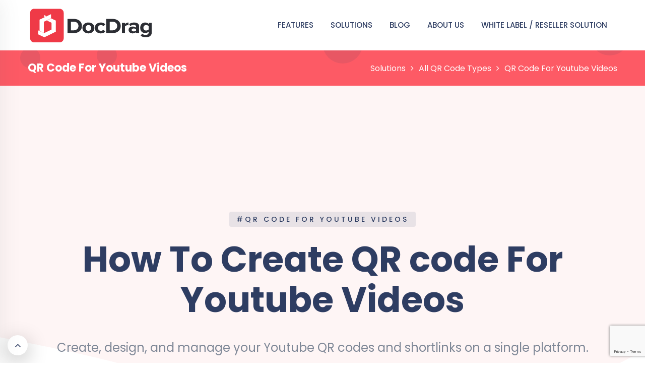

--- FILE ---
content_type: text/html; charset=UTF-8
request_url: https://docdrag.com/en/qr-code-generator-solutions/all-qr-code-types/qr-code-for-youtube/
body_size: 52018
content:
<!doctype html>
<html lang="en-GB" prefix="og: https://ogp.me/ns# fb: https://ogp.me/ns/fb# article: https://ogp.me/ns/article#">
<head>
	<meta charset="UTF-8">
	<meta name="viewport" content="width=device-width, initial-scale=1">
	<link rel="profile" href="https://gmpg.org/xfn/11">
    <meta http-equiv="content-type" content="text/html; charset=utf-8">
    <meta name="viewport" content="width=device-width, initial-scale=1.0">
    <meta http-equiv="X-UA-Compatible" content="ie=edge">
	

<meta name="wpsso-begin" content="wpsso structured data begin"/>
<!-- generator:1 --><meta name="generator" content="WPSSO Core 21.11.0/S"/>
<link rel="shortlink" href="https://docdrag.com/en/?p=2772"/>
<meta property="fb:app_id" content="966242223397117"/>
<meta property="og:type" content="article"/>
<meta property="og:url" content="https://docdrag.com/en/qr-code-generator-solutions/all-qr-code-types/qr-code-for-youtube/"/>
<meta property="og:locale" content="en_GB"/>
<meta property="og:site_name" content="DocDrag - QR Code &amp; Short Link &amp; Customer Connections Platform"/>
<meta property="og:title" content="QR Code For Youtube Videos  &ndash; DocDrag - QR Code &amp; Short Link &amp;..."/>
<meta property="og:description" content="No description."/>
<meta property="og:updated_time" content="2024-03-12T15:33:03+00:00"/>
<meta property="article:publisher" content="https://www.facebook.com/DocDragPro"/>
<meta property="article:published_time" content="2022-03-07T22:32:13+00:00"/>
<meta property="article:modified_time" content="2024-03-12T15:33:03+00:00"/>
<meta name="twitter:domain" content="docdrag.com"/>
<meta name="twitter:site" content="@DocDragPro"/>
<meta name="twitter:title" content="QR Code For Youtube Videos  &ndash; DocDrag - QR Code &amp; Short Link &amp;..."/>
<meta name="twitter:description" content="No description."/>
<meta name="twitter:card" content="summary"/>
<meta name="twitter:label1" content="Written by"/>
<meta name="twitter:data1" content="Mohi"/>
<meta name="author" content="Mohi"/>
<script type="application/ld+json" id="wpsso-schema-graph">{
    "@context": "https://schema.org",
    "@graph": [
        {
            "@id": "/qr-code-generator-solutions/all-qr-code-types/qr-code-for-youtube/#sso/article/2772",
            "@context": "https://schema.org",
            "@type": "Article",
            "mainEntityOfPage": "https://docdrag.com/en/qr-code-generator-solutions/all-qr-code-types/qr-code-for-youtube/",
            "url": "https://docdrag.com/en/qr-code-generator-solutions/all-qr-code-types/qr-code-for-youtube/",
            "sameAs": [
                "https://docdrag.com/en/?p=2772"
            ],
            "name": "QR Code For Youtube Videos  &ndash; DocDrag - QR Code &amp; Short Link &amp;...",
            "alternateName": "QR Code For Youtube Videos  &ndash; DocDrag - QR Code &amp; Short Link &amp; Customer Connections Platform",
            "description": "No description.",
            "publisher": [
                {
                    "@id": "/#sso/organization/site/org-banner-url"
                }
            ],
            "headline": "QR Code For Youtube Videos  &ndash; DocDrag - QR Code &amp; Short Link &amp; Customer Connections Platform",
            "inLanguage": "en_GB",
            "datePublished": "2022-03-07T22:32:13+00:00",
            "dateModified": "2024-03-12T15:33:03+00:00",
            "author": {
                "@id": "/a989d7be48fd2f4979e056439f14c032#sso/person"
            }
        },
        {
            "@id": "/#sso/organization/site/org-banner-url",
            "@context": "https://schema.org",
            "@type": "Organization",
            "url": "https://docdrag.com/en/",
            "name": "DocDrag - QR Code &amp; Short Link &amp; Customer Connections Platform",
            "description": "All-In-One QR Code &amp; Short Link &amp; Customer Connections Platform",
            "sameAs": [
                "https://www.facebook.com/DocDragPro",
                "https://www.instagram.com/docdragPro/",
                "https://www.linkedin.com/company/docdrag",
                "https://www.pinterest.com/docdrag/",
                "https://twitter.com/DocDragPro",
                "https://www.youtube.com/channel/UCQDDPxqLlt_II35Un4O22fg"
            ]
        },
        {
            "@id": "/a989d7be48fd2f4979e056439f14c032#sso/person",
            "@context": "https://schema.org",
            "@type": "Person",
            "name": "Mohi",
            "givenName": "Mohi",
            "description": "Author archive page for Mohi."
        }
    ]
}</script>
<meta name="wpsso-end" content="wpsso structured data end"/>
<meta name="wpsso-cached" content="2025-12-23T02:52:00+00:00 for docdrag.com/en"/>
<meta name="wpsso-added" content="2026-01-19T01:28:38+00:00 in 0.000907 secs (13.63 MB peak)"/>

<meta name='robots' content='index, follow, max-image-preview:large, max-snippet:-1, max-video-preview:-1' />

	<!-- This site is optimized with the Yoast SEO plugin v26.7 - https://yoast.com/wordpress/plugins/seo/ -->
	<title>QR Code For Youtube Videos | DocDrag - QR Code &amp; Short Link &amp; Customer Connections Platform</title>
	<link rel="canonical" href="https://docdrag.com/en/qr-code-generator-solutions/all-qr-code-types/qr-code-for-youtube/" />
	<script type="application/ld+json" class="yoast-schema-graph">{"@context":"https://schema.org","@graph":[{"@type":"BreadcrumbList","@id":"https://docdrag.com/en/qr-code-generator-solutions/all-qr-code-types/qr-code-for-youtube/#breadcrumb","itemListElement":[{"@type":"ListItem","position":1,"name":"Solutions","item":"https://docdrag.com/en/qr-code-generator-solutions/"},{"@type":"ListItem","position":2,"name":"All QR Code Types","item":"https://docdrag.com/en/qr-code-generator-solutions/all-qr-code-types/"},{"@type":"ListItem","position":3,"name":"QR Code For Youtube Videos"}]}]}</script>
	<!-- / Yoast SEO plugin. -->


<link rel='dns-prefetch' href='//client.crisp.chat' />
<link rel='dns-prefetch' href='//www.googletagmanager.com' />
<link rel="alternate" type="application/rss+xml" title="DocDrag - QR Code &amp; Short Link &amp; Customer Connections Platform &raquo; Feed" href="https://docdrag.com/en/feed/" />
<link rel="alternate" type="application/rss+xml" title="DocDrag - QR Code &amp; Short Link &amp; Customer Connections Platform &raquo; Comments Feed" href="https://docdrag.com/en/comments/feed/" />
<link rel="alternate" title="oEmbed (JSON)" type="application/json+oembed" href="https://docdrag.com/en/wp-json/oembed/1.0/embed?url=https%3A%2F%2Fdocdrag.com%2Fen%2Fqr-code-generator-solutions%2Fall-qr-code-types%2Fqr-code-for-youtube%2F" />
<link rel="alternate" title="oEmbed (XML)" type="text/xml+oembed" href="https://docdrag.com/en/wp-json/oembed/1.0/embed?url=https%3A%2F%2Fdocdrag.com%2Fen%2Fqr-code-generator-solutions%2Fall-qr-code-types%2Fqr-code-for-youtube%2F&#038;format=xml" />
<style id='wp-img-auto-sizes-contain-inline-css'>
img:is([sizes=auto i],[sizes^="auto," i]){contain-intrinsic-size:3000px 1500px}
/*# sourceURL=wp-img-auto-sizes-contain-inline-css */
</style>
<style id='wp-emoji-styles-inline-css'>

	img.wp-smiley, img.emoji {
		display: inline !important;
		border: none !important;
		box-shadow: none !important;
		height: 1em !important;
		width: 1em !important;
		margin: 0 0.07em !important;
		vertical-align: -0.1em !important;
		background: none !important;
		padding: 0 !important;
	}
/*# sourceURL=wp-emoji-styles-inline-css */
</style>
<link rel='stylesheet' id='wp-components-css' href='https://docdrag.com/en/wp-includes/css/dist/components/style.min.css?ver=6.9' media='all' />
<link rel='stylesheet' id='wp-preferences-css' href='https://docdrag.com/en/wp-includes/css/dist/preferences/style.min.css?ver=6.9' media='all' />
<link rel='stylesheet' id='wp-block-editor-css' href='https://docdrag.com/en/wp-includes/css/dist/block-editor/style.min.css?ver=6.9' media='all' />
<link rel='stylesheet' id='popup-maker-block-library-style-css' href='https://docdrag.com/en/wp-content/plugins/popup-maker/dist/packages/block-library-style.css?ver=dbea705cfafe089d65f1' media='all' />
<link rel='stylesheet' id='display-medium-posts-css' href='https://docdrag.com/en/wp-content/plugins/display-medium-posts/public/css/display-medium-posts-public.css?ver=1.0.0' media='all' />
<link rel='stylesheet' id='ace-owl-carousel-css' href='https://docdrag.com/en/wp-content/plugins/display-medium-posts/public/vendors/owl-carousel/owl.carousel.css?ver=1.0.0' media='all' />
<link rel='stylesheet' id='ace-owl-theme-css' href='https://docdrag.com/en/wp-content/plugins/display-medium-posts/public/vendors/owl-carousel/owl.theme.css?ver=1.0.0' media='all' />
<link rel='stylesheet' id='contact-form-7-css' href='https://docdrag.com/en/wp-content/plugins/contact-form-7/includes/css/styles.css?ver=6.1.4' media='all' />
<link rel='stylesheet' id='doc_bootstrap_css-css' href='https://docdrag.com/en/wp-content/themes/docdrag/css/bootstrap.min.css?ver=1.0.0' media='all' />
<link rel='stylesheet' id='doc_font_awesome_css-css' href='https://docdrag.com/en/wp-content/themes/docdrag/css/font-awesome.min.css?ver=1.0.0' media='all' />
<link rel='stylesheet' id='doc_line_awesome_css-css' href='https://docdrag.com/en/wp-content/themes/docdrag/css/line-awesome.css?ver=1.0.0' media='all' />
<link rel='stylesheet' id='doc_animate_css-css' href='https://docdrag.com/en/wp-content/themes/docdrag/css/animate.min.css?ver=1.0.0' media='all' />
<link rel='stylesheet' id='doc_owl_css-css' href='https://docdrag.com/en/wp-content/themes/docdrag/css/owl.carousel.min.css?ver=1.0.0' media='all' />
<link rel='stylesheet' id='doc_owl_theme_css-css' href='https://docdrag.com/en/wp-content/themes/docdrag/css/owl.theme.default.min.css?ver=1.0.0' media='all' />
<link rel='stylesheet' id='doc_countdown_css-css' href='https://docdrag.com/en/wp-content/themes/docdrag/css/jquery.countdown.css?ver=1.0.0' media='all' />
<link rel='stylesheet' id='doc_magnific_css-css' href='https://docdrag.com/en/wp-content/themes/docdrag/css/magnific-popup.css?ver=1.0.0' media='all' />
<link rel='stylesheet' id='doc_fancybox_css-css' href='https://docdrag.com/en/wp-content/themes/docdrag/css/jquery.fancybox.css?ver=1.0.0' media='all' />
<link rel='stylesheet' id='doc_style_css-css' href='https://docdrag.com/en/wp-content/themes/docdrag/css/style.css?t=1768786118&#038;ver=1.0.0' media='all' />
<script src="https://docdrag.com/en/wp-includes/js/jquery/jquery.min.js?ver=3.7.1" id="jquery-core-js"></script>
<script src="https://docdrag.com/en/wp-includes/js/jquery/jquery-migrate.min.js?ver=3.4.1" id="jquery-migrate-js"></script>
<script src="https://docdrag.com/en/wp-content/plugins/display-medium-posts/public/vendors/owl-carousel/owl.carousel.js?ver=1.0.0" id="ace-owl-carousel-js-js"></script>

<!-- Google tag (gtag.js) snippet added by Site Kit -->
<!-- Google Analytics snippet added by Site Kit -->
<script src="https://www.googletagmanager.com/gtag/js?id=G-5HH54Z5KR8" id="google_gtagjs-js" async></script>
<script id="google_gtagjs-js-after">
window.dataLayer = window.dataLayer || [];function gtag(){dataLayer.push(arguments);}
gtag("set","linker",{"domains":["docdrag.com"]});
gtag("js", new Date());
gtag("set", "developer_id.dZTNiMT", true);
gtag("config", "G-5HH54Z5KR8");
//# sourceURL=google_gtagjs-js-after
</script>
<link rel="https://api.w.org/" href="https://docdrag.com/en/wp-json/" /><link rel="alternate" title="JSON" type="application/json" href="https://docdrag.com/en/wp-json/wp/v2/pages/2772" /><link rel="EditURI" type="application/rsd+xml" title="RSD" href="https://docdrag.com/en/xmlrpc.php?rsd" />
<meta name="generator" content="WordPress 6.9" />
<meta name="generator" content="Site Kit by Google 1.170.0" /><link rel="apple-touch-icon" sizes="180x180" href="/en/wp-content/uploads/fbrfg/apple-touch-icon.png">
<link rel="icon" type="image/png" sizes="32x32" href="/en/wp-content/uploads/fbrfg/favicon-32x32.png">
<link rel="icon" type="image/png" sizes="16x16" href="/en/wp-content/uploads/fbrfg/favicon-16x16.png">
<link rel="manifest" href="/en/wp-content/uploads/fbrfg/site.webmanifest">
<link rel="mask-icon" href="/en/wp-content/uploads/fbrfg/safari-pinned-tab.svg" color="#5bbad5">
<link rel="shortcut icon" href="/en/wp-content/uploads/fbrfg/favicon.ico">
<meta name="msapplication-TileColor" content="#da532c">
<meta name="msapplication-config" content="/en/wp-content/uploads/fbrfg/browserconfig.xml">
<meta name="theme-color" content="#ffffff"><meta name="google-site-verification" content="i6XoFAp_8T_LCm_ZwXL7BJ9Lzo-ass46BjNtSAE54TM"><meta name="google-site-verification" content="X0B51vCf_IWTqQz8CX90UjLZXhpzOXBrqnWlwP74zzk">
<!-- Google AdSense meta tags added by Site Kit -->
<meta name="google-adsense-platform-account" content="ca-host-pub-2644536267352236">
<meta name="google-adsense-platform-domain" content="sitekit.withgoogle.com">
<!-- End Google AdSense meta tags added by Site Kit -->
<style>.recentcomments a{display:inline !important;padding:0 !important;margin:0 !important;}</style><link rel="icon" href="https://docdrag.com/en/wp-content/uploads/2021/06/cropped-2021-06-07_13-04-50-32x32.png" sizes="32x32" />
<link rel="icon" href="https://docdrag.com/en/wp-content/uploads/2021/06/cropped-2021-06-07_13-04-50-192x192.png" sizes="192x192" />
<link rel="apple-touch-icon" href="https://docdrag.com/en/wp-content/uploads/2021/06/cropped-2021-06-07_13-04-50-180x180.png" />
<meta name="msapplication-TileImage" content="https://docdrag.com/en/wp-content/uploads/2021/06/cropped-2021-06-07_13-04-50-270x270.png" />
    <style>
        @media (min-width:400px) {
            .section__domain{
                font-size: 28px !important;
            }
        }
        @media (min-width:900px) {
            .section__domain{
                font-size: 41px !important;
            }
        }
        #breadcrumbs a:after {
            content: '\f105';
            font-family: 'FontAwesome';
            padding-left: 10px;
            padding-right: 6px;
        }
    </style>
</head>

<body class="wp-singular page-template page-template-page-builder page-template-page-builder-php page page-id-2772 page-child parent-pageid-2727 wp-theme-docdrag wpsso-post-2772-type-page">
<div id="loading-center">
    <div id="loading-center-absolute">
        <div class="object" id="object_one"></div>
        <div class="object" id="object_two"></div>
        <div class="object" id="object_three"></div>
    </div>
</div>

<section class="header-menu-area   header-menu-area header-menu-area4 header-menu-area5 ">
    <div class="header-menu-fluid">
        <div class="container">
            <div class="row align-items-center menu-content">
                <div class="col-lg-3">
                    <div class="logo-box">
                        <a href="https://docdrag.com/en" class="logo" title="DocDrag - QR Code &amp; Short Link &amp; Customer Connections Platform"><img class="doc-logo" src="https://docdrag.com/en/wp-content/uploads/2022/03/DocDrag_log_Small-01.png" alt="DocDrag"></a>
                    </div>
                </div>
                <div class="col-lg-9">
                    <div class="menu-wrapper">
                        <nav class="main-menu">
                            <ul id="primary-menu" class="leven-classic-menu main-menu"><li id="menu-item-477" class="menu-item menu-item-type-post_type menu-item-object-page menu-item-477"><a href="https://docdrag.com/en/qr-code-features/">Features</a></li>
<li id="menu-item-471" class="menu-item menu-item-type-post_type menu-item-object-page current-page-ancestor menu-item-has-children menu-item-471"><a href="https://docdrag.com/en/qr-code-generator-solutions/">Solutions</a>
<ul class="dropdown-menu-item">
	<li id="menu-item-467" class="menu-item menu-item-type-post_type menu-item-object-page menu-item-467"><a href="https://docdrag.com/en/qr-code-generator-solutions/qrcode-businesses/">Businesses</a></li>
	<li id="menu-item-465" class="menu-item menu-item-type-post_type menu-item-object-page menu-item-465"><a href="https://docdrag.com/en/qr-code-generator-solutions/qr-code-enterprise/">QR Code for Enterprise</a></li>
	<li id="menu-item-3456" class="menu-item menu-item-type-post_type menu-item-object-page menu-item-3456"><a href="https://docdrag.com/en/reseller/">White Label / Reseller Solution</a></li>
</ul>
</li>
<li id="menu-item-1806" class="menu-item menu-item-type-post_type menu-item-object-page menu-item-has-children menu-item-1806"><a href="https://docdrag.com/en/qr-code-blog/">Blog</a>
<ul class="dropdown-menu-item">
	<li id="menu-item-3457" class="menu-item menu-item-type-post_type menu-item-object-page menu-item-3457"><a href="https://docdrag.com/en/qr-code-blog/">Blog</a></li>
	<li id="menu-item-1363" class="menu-item menu-item-type-post_type menu-item-object-page menu-item-1363"><a href="https://docdrag.com/en/about-us/qr-code-video-gallery/">Video/Image Gallery</a></li>
</ul>
</li>
<li id="menu-item-976" class="menu-item menu-item-type-post_type menu-item-object-page menu-item-has-children menu-item-976"><a href="https://docdrag.com/en/about-us/">About Us</a>
<ul class="dropdown-menu-item">
	<li id="menu-item-135" class="menu-item menu-item-type-post_type menu-item-object-page menu-item-135"><a href="https://docdrag.com/en/contact/">Contact</a></li>
	<li id="menu-item-2023" class="menu-item menu-item-type-post_type menu-item-object-page menu-item-2023"><a href="https://docdrag.com/en/privacy-policy/">Privacy Policy</a></li>
	<li id="menu-item-978" class="menu-item menu-item-type-post_type menu-item-object-page menu-item-privacy-policy menu-item-978"><a rel="privacy-policy" href="https://docdrag.com/en/terms-of-use/">Terms And Conditions</a></li>
</ul>
</li>
<li id="menu-item-3406" class="menu-item menu-item-type-post_type menu-item-object-page menu-item-3406"><a href="https://docdrag.com/en/reseller/">White Label / Reseller Solution</a></li>
</ul>                        </nav>
                        <div class="logo-right-button">
                            <ul>
                                <li class="button-box d-none">
                                    <a href="https://docdrag.com/en/sign-in" class="theme-btn">Sign In <span class="la la-caret-right"></span></a>
                                </li>
                            </ul>
                            <div class="side-menu-open">
                                <span class="menu__bar"></span>
                                <span class="menu__bar"></span>
                                <span class="menu__bar"></span>
                            </div>
                        </div>
                        <div class="side-nav-container">
                            <div class="humburger-menu">
                                <div class="humburger-menu-lines side-menu-close"></div>
                            </div>
                            <div class="side-menu-wrap">

                                <ul id="primary-menu" class="side-menu-ul"><li class="menu-item menu-item-type-post_type menu-item-object-page menu-item-477 sidenav__item"><a title="Features" href="https://docdrag.com/en/qr-code-features/">Features</a></li>
<li class="menu-item menu-item-type-post_type menu-item-object-page current-page-ancestor menu-item-has-children menu-item-471 sidenav__item dropdown"><a title="Solutions" href="#">Solutions <span class="menu-plus-icon"></span></a>
<ul role="menu" class="side-sub-menu">
	<li class="menu-item menu-item-type-post_type menu-item-object-page menu-item-467 sidenav__item"><a title="Businesses" href="https://docdrag.com/en/qr-code-generator-solutions/qrcode-businesses/">Businesses</a></li>
	<li class="menu-item menu-item-type-post_type menu-item-object-page menu-item-465 sidenav__item"><a title="QR Code for Enterprise" href="https://docdrag.com/en/qr-code-generator-solutions/qr-code-enterprise/">QR Code for Enterprise</a></li>
	<li class="menu-item menu-item-type-post_type menu-item-object-page menu-item-3456 sidenav__item"><a title="White Label / Reseller Solution" href="https://docdrag.com/en/reseller/">White Label / Reseller Solution</a></li>
</ul>
</li>
<li class="menu-item menu-item-type-post_type menu-item-object-page menu-item-has-children menu-item-1806 sidenav__item dropdown"><a title="Blog" href="#">Blog <span class="menu-plus-icon"></span></a>
<ul role="menu" class="side-sub-menu">
	<li class="menu-item menu-item-type-post_type menu-item-object-page menu-item-3457 sidenav__item"><a title="Blog" href="https://docdrag.com/en/qr-code-blog/">Blog</a></li>
	<li class="menu-item menu-item-type-post_type menu-item-object-page menu-item-1363 sidenav__item"><a title="Video/Image Gallery" href="https://docdrag.com/en/about-us/qr-code-video-gallery/">Video/Image Gallery</a></li>
</ul>
</li>
<li class="menu-item menu-item-type-post_type menu-item-object-page menu-item-has-children menu-item-976 sidenav__item dropdown"><a title="About Us" href="#">About Us <span class="menu-plus-icon"></span></a>
<ul role="menu" class="side-sub-menu">
	<li class="menu-item menu-item-type-post_type menu-item-object-page menu-item-135 sidenav__item"><a title="Contact" href="https://docdrag.com/en/contact/">Contact</a></li>
	<li class="menu-item menu-item-type-post_type menu-item-object-page menu-item-2023 sidenav__item"><a title="Privacy Policy" href="https://docdrag.com/en/privacy-policy/">Privacy Policy</a></li>
	<li class="menu-item menu-item-type-post_type menu-item-object-page menu-item-privacy-policy menu-item-978 sidenav__item"><a title="Terms And Conditions" href="https://docdrag.com/en/terms-of-use/">Terms And Conditions</a></li>
</ul>
</li>
<li class="menu-item menu-item-type-post_type menu-item-object-page menu-item-3406 sidenav__item"><a title="White Label / Reseller Solution" href="https://docdrag.com/en/reseller/">White Label / Reseller Solution</a></li>
</ul>                                <div class="side-btn-box">
                                    <a href="https://docdrag.com/en/sign-in" class="theme-btn">Sign In <span class="la la-caret-right"></span></a>
                                </div>
                            </div>
                        </div>
                    </div>
                </div>
            </div>
        </div>
    </div>
</section>

    
        <section class="breadcrumb-area">
            <div class="breadcrumb-shape breadcrumb-shape1"></div>
            <div class="breadcrumb-shape breadcrumb-shape2"></div>
            <div class="breadcrumb-shape breadcrumb-shape3"></div>
            <div class="breadcrumb-shape breadcrumb-shape4"></div>
            <div class="container">
                <div class="row">
                    <div class="col-lg-12">
                        <div class="breadcrumb-content">
                            <div class="breadcrumb__titles">
                                <h2 class="breadcrumb__title">
                                                                            QR Code For Youtube Videos                                    
                                </h2>
                            </div>
                            <div id="breadcrumbs"><span><span><a href="https://docdrag.com/en/qr-code-generator-solutions/">Solutions</a></span>  <span><a href="https://docdrag.com/en/qr-code-generator-solutions/all-qr-code-types/">All QR Code Types</a></span>  <span class="breadcrumb_last" aria-current="page">QR Code For Youtube Videos</span></span><span class="divider"></span></div>                        </div>
                    </div>
                </div>
            </div>
        </section>


    


<section class="banner-area">
    <svg class="banner-svg" xmlns="http://www.w3.org/2000/svg" viewBox="0 0 1440 320">
        <path fill-opacity="1" d="M0,192L26.7,197.3C53.3,203,107,213,160,234.7C213.3,256,267,288,320,282.7C373.3,277,427,235,480,208C533.3,181,587,171,640,186.7C693.3,203,747,245,800,240C853.3,235,907,181,960,144C1013.3,107,1067,85,1120,96C1173.3,107,1227,149,1280,154.7C1333.3,160,1387,128,1413,112L1440,96L1440,0L1413.3,0C1386.7,0,1333,0,1280,0C1226.7,0,1173,0,1120,0C1066.7,0,1013,0,960,0C906.7,0,853,0,800,0C746.7,0,693,0,640,0C586.7,0,533,0,480,0C426.7,0,373,0,320,0C266.7,0,213,0,160,0C106.7,0,53,0,27,0L0,0Z"></path>
    </svg>
    <div class="banner-fluid">
        <div class="banner-item-wrap">
            <div id="perticles-js"></div>
            <div class="banner-item-table">
                <div class="banner-item-tablecell">
                    <div class="container">
                        <div class="row">
                            <div class="col-lg-12">
                                <div class="banner-content text-center">
                                    <div class="section-heading">
                                        <p class="section__meta">#QR code for Youtube Videos</p>
                                        <h1 class="section__title">How To Create QR code For Youtube Videos</h1>
                                    </div>
                                    <div class="section-description">
                                        <p class="section__desc">
                                            Create, design, and manage your Youtube QR codes and shortlinks on a single platform.                                        </p>
                                    </div>
                                                                        <div class="btn-box">
                                                                                    <a href="https://docdrag.com/en/contact/" class="theme-btn">Demo Request<span class="la la-caret-right"></span></a>
                                        
                                                                            </div>
                                </div>
                            </div>
                        </div>
                    </div>
                </div>
            </div>
        </div>
    </div>
</section><br>
<section class="info-box-area feature-area3 section--padding text-center">
    <div class="container">
        <div class="row">
            <div class="col-lg-8 mx-auto">
                <div class="section-heading">
                                        <h2 class="section__title">Different QR Code Types For Youtube Videos</h2>
                    <div class="section-divider mx-auto"></div>
                </div>
            </div>
        </div>
        <div class="row info-box-wrap">

                                <div class="col-lg-4 col-sm-6">
                        <div class="info-box-item" style="height:400px">
                            <span class="info-dot"></span>
                            <span class="info-dot"></span>
                            <span class="info-dot"></span>
                            <span class="info-dot"></span>
                            <span class="info-dot"></span>
                            <span class="info-dot"></span>
                            <div class="info-header">
                                <img height="100px" width="100px" src="https://docdrag.com/en/wp-content/uploads/2022/03/Static-QR-code.png" alt="Free Static Youtube QR Code ">
                                                            </div>
                            <div class="info-body">
                                                                    <h3 class="info__title"><a href="https://docdrag.com/en/qr-code-generator-solutions/all-qr-code-types/qr-code-for-youtube/#id_1">Free Static Youtube QR Code </a></h3>
                                                                <p class="info__text">
                                    Create and design a static QR code for Youtube channel and video                                </p>
                            </div>
                        </div>
                    </div>
                                <div class="col-lg-4 col-sm-6">
                        <div class="info-box-item" style="height:400px">
                            <span class="info-dot"></span>
                            <span class="info-dot"></span>
                            <span class="info-dot"></span>
                            <span class="info-dot"></span>
                            <span class="info-dot"></span>
                            <span class="info-dot"></span>
                            <div class="info-header">
                                <img height="100px" width="100px" src="https://docdrag.com/en/wp-content/uploads/2021/06/qr-code-setup.png" alt="Dynamic Youtube QR Code ">
                                                            </div>
                            <div class="info-body">
                                                                    <h3 class="info__title"><a href="https://docdrag.com/en/qr-code-generator-solutions/all-qr-code-types/qr-code-for-youtube/#id_2">Dynamic Youtube QR Code </a></h3>
                                                                <p class="info__text">
                                    Create and design editable QR codes for Youtube channels and video                                </p>
                            </div>
                        </div>
                    </div>
                                <div class="col-lg-4 col-sm-6">
                        <div class="info-box-item" style="height:400px">
                            <span class="info-dot"></span>
                            <span class="info-dot"></span>
                            <span class="info-dot"></span>
                            <span class="info-dot"></span>
                            <span class="info-dot"></span>
                            <span class="info-dot"></span>
                            <div class="info-header">
                                <img height="100px" width="100px" src="https://docdrag.com/en/wp-content/uploads/2021/06/QRcode-Design.png" alt="Several Youtube videos in one QR code">
                                                            </div>
                            <div class="info-body">
                                                                    <h3 class="info__title"><a href="https://docdrag.com/en/qr-code-generator-solutions/all-qr-code-types/qr-code-for-youtube/#id_3">Several Youtube videos in one QR code</a></h3>
                                                                <p class="info__text">
                                    Create and design one Dynamic QR code for all your desired Youtube videos <div id="id_1">                                </p>
                            </div>
                        </div>
                    </div>
                    </div>
    </div>
</section><section class="about-area section-padding">
    <div class="circle-shape circle-shape1"></div>
    <div class="circle-shape circle-shape2"></div>
    <div class="circle-shape circle-shape3"></div>
    <div class="circle-shape circle-shape4"></div>
    <div class="container">
        <div class="row align-items-center">
            <div class="col-lg-6">
                <div class="about-item">
                    <div class="about-heading section-heading">
                                                <h2 class="section__title">Free Static Youtube QR Code </h2>
                        <div class="section-divider"></div>
                    </div>
                    <div class="section-description">
                        <div class="section__desc"><p>Create and design static QR codes for your Youtube video with our free QR code generator</p>
<p>&nbsp;</p>
<div class="btn-box dual-btn justify-content-start">
        <a href="https://docdrag.com/en/qr-code-design/" class="theme-btn">Free QR Code Generator<span class="la la-caret-right"></span></a>
        <a href="" class="theme-btn"><span class="la la-caret-right"></span></a>
    </div>
</div>
                    </div>
                    <ul class="list-items">
                                                        <li>
                                    <span><img width="50px;" src="https://docdrag.com/en/wp-content/uploads/2022/03/Advantage-01.png"
                                               alt=""></span>
                                                                            <h3>Advantages</h3>
                                                                        <p>+ It is free </br>
+ It is quick</br>
+ Best for one-time creation</br>
+ Best for one Youtube video</p>
                                </li>
                                                            <li>
                                    <span><img width="50px;" src="https://docdrag.com/en/wp-content/uploads/2022/03/Disadvantage-01.png"
                                               alt=""></span>
                                                                            <h3>Disadvantage</h3>
                                                                        <p>- It is not dynamic </br>
- The youtube link is not editable</br>
- It is not traceable </br>
- Every Youtube video needs one QR code <div id="id_2">

</p>
                                </li>
                            
                    </ul>
                </div>
            </div>
                            <div class="col-lg-6">
                    <img src="https://docdrag.com/en/wp-content/uploads/2021/12/freeqrcode.png" alt="Best free QR code generator" class="img__item img-fluid">
                </div>
            
        </div>
    </div>
</section>
<section class="about-area section-padding">
    <div class="circle-shape circle-shape1"></div>
    <div class="circle-shape circle-shape2"></div>
    <div class="circle-shape circle-shape3"></div>
    <div class="circle-shape circle-shape4"></div>
    <div class="container">
        <div class="row align-items-center">
            <div class="col-lg-6">
                <div class="about-item">
                    <div class="about-heading section-heading">
                                                <h2 class="section__title">Dynamic Youtube QR Code </h2>
                        <div class="section-divider"></div>
                    </div>
                    <div class="section-description">
                        <div class="section__desc"><p>Create and design dynamic QR codes for your Youtube videos with DocDrag Platform</p>
<p>&nbsp;</p>
<div class="btn-box dual-btn justify-content-start">
        <a href="https://docdrag.com/en/sign-up/" class="theme-btn">Start 30-day free trial<span class="la la-caret-right"></span></a>
        <a href="" class="theme-btn"><span class="la la-caret-right"></span></a>
    </div>
</div>
                    </div>
                    <ul class="list-items">
                                                        <li>
                                    <span><img width="50px;" src="https://docdrag.com/en/wp-content/uploads/2022/03/Advantage-01.png"
                                               alt=""></span>
                                                                            <h3>Advantages</h3>
                                                                        <p>+ It is dynamic qr code and easy to be edited</br>
+ One shortlink for your Youtube video </br>
+ It is quick and simple</br>
+ Best for printing</br>
+ It is traceable </br>
+ Use the same QR code for different Youtube video at a time</p>
                                </li>
                                                            <li>
                                    <span><img width="50px;" src="https://docdrag.com/en/wp-content/uploads/2022/03/Disadvantage-01.png"
                                               alt=""></span>
                                                                            <h3>Disadvantage</h3>
                                                                        <p>- Every Youtube video needs one QR code<div id="id_3">

</p>
                                </li>
                            
                    </ul>
                </div>
            </div>
                            <div class="col-lg-6">
                    <img src="https://docdrag.com/en/wp-content/uploads/2022/03/Youtube-qr-code-docdrag.png" alt="Youtube QR code - DcoDrag" class="img__item img-fluid">
                </div>
            
        </div>
    </div>
</section>
<section class="about-area section-padding">
    <div class="circle-shape circle-shape1"></div>
    <div class="circle-shape circle-shape2"></div>
    <div class="circle-shape circle-shape3"></div>
    <div class="circle-shape circle-shape4"></div>
    <div class="container">
        <div class="row align-items-center">
            <div class="col-lg-6">
                <div class="about-item">
                    <div class="about-heading section-heading">
                                                <h2 class="section__title">Several Youtube videos in one QR code</h2>
                        <div class="section-divider"></div>
                    </div>
                    <div class="section-description">
                        <div class="section__desc"><p>Create, design, and manage one dynamic QR code and shortlink for all your Youtube videos.</p>
<p>&nbsp;</p>
<div class="btn-box dual-btn justify-content-start">
        <a href="https://docdrag.com/en/sign-up/" class="theme-btn">Start 30-day free trial<span class="la la-caret-right"></span></a>
        <a href="https://docdrag.com/en/contact/" class="theme-btn"> Demo request<span class="la la-caret-right"></span></a>
    </div>
</div>
                    </div>
                    <ul class="list-items">
                                                        <li>
                                    <span><img width="50px;" src="https://docdrag.com/en/wp-content/uploads/2022/03/Advantage-01.png"
                                               alt=""></span>
                                                                            <h3>Advantages</h3>
                                                                        <p>+ Dynamic QR code generator for all your selected Youtube video.</br>
+ Quick access via one QR code and shortlink. </br>
+ Save time and effort for you and those who like to watch your Youtube videos.</br>
+  Increase the number of followers, likes, or subscribers in your youtube channels.</br>
+ Create, design, and print high-quality branded QR codes </br>
+ Customize your shortlink and share it with others</br>
+ Get QR code analyses and shortlink analyses based on the number of unique and total visits/scans.</br>
+ Find out where and when your QR codes have been scanned (Country/City)</br>
+ Daily, weekly, monthly, and location analyses </br>
+ Automatic email reporting for QR code and Shortlink analyses (Weekly/Monthly)</br>
+ Excel reporting for every QR code and shortlink analysis</p>
                                </li>
                            
                    </ul>
                </div>
            </div>
                            <div class="col-lg-6">
                    <img src="https://docdrag.com/en/wp-content/uploads/2022/03/ALL-Youtube-videos-QRCode.png" alt="All Youtube QR codes - DcoDrag" class="img__item img-fluid">
                </div>
            
        </div>
    </div>
</section>
<section class="accordion-area faq-area section-padding-top">
    <div class="container">
        <div class="row">
            <div class="col-lg-12">
                <div class="section-heading text-center">
                                            <h5 class="section__meta">#FAQ</h5>
                                        
                    <h2 class="section__title">All About QR Code For Youtube!</h2>
                </div>
            </div>
        </div>
        <div class="row">
            <div class="col-lg-7">
                <div class="accordion-wrap">
                    <div class="accordion accordion-3" id="accordionExample3">
                                                        <div class="card">
                                    <div class="card-header" id="heading1">
                                        <h2 class="mb-0">
                                            <button class="btn btn-link collapsed" type="button" data-toggle="collapse" data-target="#collapse1"
                                                    aria-expanded="false" aria-controls="collapse1">
                                                <span class="la la-check-square"></span>
                                                What is a Youtube QR code?                                            </button>
                                        </h2>
                                    </div>
                                    <div id="collapse1" class="collapse" aria-labelledby="heading1" data-parent="#accordionExample3" style="">
                                        <div class="card-body">
                                            <p><span style="color: #000000;">A Youtube QR Codes help to redirect people to your Youtube video link or your Youtube channels when athey scan QR code on smartphone devices.</span></p>
                                        </div>
                                    </div>
                                </div>
                                                        <div class="card">
                                    <div class="card-header" id="heading2">
                                        <h2 class="mb-0">
                                            <button class="btn btn-link collapsed" type="button" data-toggle="collapse" data-target="#collapse2"
                                                    aria-expanded="false" aria-controls="collapse2">
                                                <span class="la la-check-square"></span>
                                                Why do I need a Youtube QR Code?                                             </button>
                                        </h2>
                                    </div>
                                    <div id="collapse2" class="collapse" aria-labelledby="heading2" data-parent="#accordionExample3" style="">
                                        <div class="card-body">
                                            <p><span style="color: #ff0000;"><strong>&gt;</strong></span> <span style="color: #000000;">Promote and advertise your Youtube videos and your Youtube channels.</span></p>
<p><span style="color: #ff0000;"><strong>&gt;</strong></span> <span style="color: #000000;">Quick and simple access to your Youtube links.</span></p>
<p><span style="color: #ff0000;"><strong>&gt;</strong></span> <span style="color: #000000;">Easier for your subscriber to watch your Youtube videos.</span></p>
<p><span style="color: #ff0000;"><strong>&gt;</strong></span> <span style="color: #000000;">High-quality print of QR code for your personal or business marketing.</span></p>
<p><span style="color: #ff0000;"><strong>&gt;</strong></span> <span style="color: #000000;">Save time and effort for you and the people who are trying to reach your Youtube links or Youtube channels.<br />
</span></p>
<p><span style="color: #ff0000;"><strong>&gt;</strong></span> Increase the number of followers, likes, or subscribers on your youtube channels.</p>
                                        </div>
                                    </div>
                                </div>
                                                        <div class="card">
                                    <div class="card-header" id="heading3">
                                        <h2 class="mb-0">
                                            <button class="btn btn-link collapsed" type="button" data-toggle="collapse" data-target="#collapse3"
                                                    aria-expanded="false" aria-controls="collapse3">
                                                <span class="la la-check-square"></span>
                                                How to create a Youtube static QR code in 4 steps?                                            </button>
                                        </h2>
                                    </div>
                                    <div id="collapse3" class="collapse" aria-labelledby="heading3" data-parent="#accordionExample3" style="">
                                        <div class="card-body">
                                            <ol>
<li><span style="font-size: 12pt; color: #000000;">Go to  Docdrag <a href="https://docdrag.com/en/qr-code-design/free-qr-code-generator/">Free QR Code Generator</a><br />
</span></li>
<li><span style="color: #000000;">Place your Youtube link in the URL field</span></li>
<li><span style="color: #000000;">Design your QR code based on your desired template, color, frame, or even add your logo</span></li>
<li><span style="color: #000000;">Save and print your QR code in different formats (e.g. PNG, SVG, PDF)</span></li>
</ol>
<p>&nbsp;</p>
                                        </div>
                                    </div>
                                </div>
                                                        <div class="card">
                                    <div class="card-header" id="heading4">
                                        <h2 class="mb-0">
                                            <button class="btn btn-link collapsed" type="button" data-toggle="collapse" data-target="#collapse4"
                                                    aria-expanded="false" aria-controls="collapse4">
                                                <span class="la la-check-square"></span>
                                                How to make one dynamic QR code for all your desired Youtube videos in 6 steps?                                            </button>
                                        </h2>
                                    </div>
                                    <div id="collapse4" class="collapse" aria-labelledby="heading4" data-parent="#accordionExample3" style="">
                                        <div class="card-body">
                                            <ol>
<li><span style="color: #000000;"><a href="https://docdrag.com/en/sign-up/"> Sign up</a> free for DocDrag Platform</span></li>
<li><span style="color: #000000;">Create a category for your Youtube Channels<br />
</span></li>
<li><span style="color: #000000;">Create a subcategory for your Youtube videos<br />
</span></li>
<li><span style="color: #000000;">Add your Youtube embed links<br />
</span></li>
<li><span style="color: #000000;">Design your QR code based on your desired template, color, frame, or even add your logo</span></li>
<li><span style="color: #000000;">Save and print your QR code in different formats (e.g. PNG, SVG, PDF)</span></li>
</ol>
                                        </div>
                                    </div>
                                </div>
                                                        <div class="card">
                                    <div class="card-header" id="heading5">
                                        <h2 class="mb-0">
                                            <button class="btn btn-link collapsed" type="button" data-toggle="collapse" data-target="#collapse5"
                                                    aria-expanded="false" aria-controls="collapse5">
                                                <span class="la la-check-square"></span>
                                                Where can I use Youtube QR codes?                                            </button>
                                        </h2>
                                    </div>
                                    <div id="collapse5" class="collapse" aria-labelledby="heading5" data-parent="#accordionExample3" style="">
                                        <div class="card-body">
                                            <p><span style="color: #ff0000;"><strong>&gt;</strong></span> <span style="color: #000000;">QR code on your products</span><br />
<span style="color: #ff0000;"><strong>&gt;</strong></span> <span style="color: #000000;">QR code on brochures and marketing documents</span><span style="color: #ff0000;"><strong><br />
&gt; </strong><span style="color: #000000;">QR code for your events<br />
</span></span><span style="color: #ff0000;"><strong>&gt; </strong></span><span style="color: #000000;">QR code on a business card<br />
<span style="color: #ff0000;"><strong>&gt; </strong></span>QR code in your videos</span></p>
<p>&nbsp;</p>
<p>&nbsp;</p>
<p>&nbsp;</p>
<p>&nbsp;</p>
<p>&nbsp;</p>
                                        </div>
                                    </div>
                                </div>
                                                        <div class="card">
                                    <div class="card-header" id="heading6">
                                        <h2 class="mb-0">
                                            <button class="btn btn-link collapsed" type="button" data-toggle="collapse" data-target="#collapse6"
                                                    aria-expanded="false" aria-controls="collapse6">
                                                <span class="la la-check-square"></span>
                                                Where can I use Youtube shortlink?                                            </button>
                                        </h2>
                                    </div>
                                    <div id="collapse6" class="collapse" aria-labelledby="heading6" data-parent="#accordionExample3" style="">
                                        <div class="card-body">
                                            <p><span style="color: #ff0000;"><strong>&gt;</strong></span> <span style="color: #000000;">Share your videos</span><br />
<span style="color: #ff0000;"><strong>&gt;</strong></span> <span style="color: #000000;">Use it on your videos</span><strong><br />
<span style="color: #ff0000;">&gt; </span></strong><span style="color: #000000;">Use it on your youtube channels</span></p>
                                        </div>
                                    </div>
                                </div>
                                            </div>
                </div>
            </div>
            <div class="col-lg-5">
                <div class="faq-img">
                    <img src="https://docdrag.com/en/wp-content/uploads/2021/06/FAQ-DocDrag.png" alt="DocDrag Helpdesk- See all tutorial videos">
                </div>
            </div>
        </div>
    </div>
</section>
<section class="card-area section--padding">
    <div class="container">
        <div class="row">
            <div class="col-lg-8 mx-auto">
                <div class="section-heading text-center">
                    <h5 class="section__meta">#Blog</h5>
                    <h2 class="section__title">Always is good to know more about QR code!</h2>
                    <div class="section-divider mx-auto"></div>
                </div>
            </div>
        </div>
        <div class="row card-wrap">
                                <div class="col-lg-4 col-sm-6">
                        <div class="card-item card-item-5">
                            <div class="card">
                                <div class="card-image">
                                    <img src="https://docdrag.com/en/wp-content/uploads/2022/05/QR-code-for-school-education.png" class="card-img-top" alt="How To Use QR Codes For Training And Education?">
                                    <div class="card-info">
                                        <span class="card__date"> <i class="la la-calendar"></i> 20 May 2022</span>
                                    </div>
                                </div>
                                <div class="card-body">
                                    <span>4541 views</span>
                                    <h5 class="card-title"><a href="https://docdrag.com/en/how-to-use-qr-codes-for-training-and-education/" class="card__link">How To Use QR Codes For Training And Education?</a></h5>
                                    <p class="card-text"><p>How To Use QR Codes For Training And Education? &nbsp; &gt; How do QR Codes work? &gt; Why [&hellip;]</p>
</p>
                                    <a href="https://docdrag.com/en/how-to-use-qr-codes-for-training-and-education/" class="link-btn">
                                        <span class="la la-long-arrow-right"></span>
                                    </a>
                                </div>
                            </div>
                        </div>
                    </div>
                                    <div class="col-lg-4 col-sm-6">
                        <div class="card-item card-item-5">
                            <div class="card">
                                <div class="card-image">
                                    <img src="https://docdrag.com/en/wp-content/uploads/2022/04/QR-code-Exhibitions.png" class="card-img-top" alt="How To Use QR Codes In Events And Exhibitions?">
                                    <div class="card-info">
                                        <span class="card__date"> <i class="la la-calendar"></i> 17 April 2022</span>
                                    </div>
                                </div>
                                <div class="card-body">
                                    <span>5036 views</span>
                                    <h5 class="card-title"><a href="https://docdrag.com/en/qr-codes-for-events-and-exhibitions/" class="card__link">How To Use QR Codes In Events And Exhibitions?</a></h5>
                                    <p class="card-text"><p>How To Use QR Codes In Events And Exhibitions? &gt; How do QR Codes work? &gt; Why do [&hellip;]</p>
</p>
                                    <a href="https://docdrag.com/en/qr-codes-for-events-and-exhibitions/" class="link-btn">
                                        <span class="la la-long-arrow-right"></span>
                                    </a>
                                </div>
                            </div>
                        </div>
                    </div>
                                    <div class="col-lg-4 col-sm-6">
                        <div class="card-item card-item-5">
                            <div class="card">
                                <div class="card-image">
                                    <img src="https://docdrag.com/en/wp-content/uploads/2022/04/DocDarg-Bulk-QR-code.png" class="card-img-top" alt="How to generate bulk QR codes in a minute?">
                                    <div class="card-info">
                                        <span class="card__date"> <i class="la la-calendar"></i> 6 April 2022</span>
                                    </div>
                                </div>
                                <div class="card-body">
                                    <span>4035 views</span>
                                    <h5 class="card-title"><a href="https://docdrag.com/en/how-to-generate-bulk-qr-codes-in-a-minute/" class="card__link">How to generate bulk QR codes in a minute?</a></h5>
                                    <p class="card-text"><p>How To Generate Bulk QR Codes In A Minute? &nbsp; &gt; What is Bulk Creator? &gt; Why Generate [&hellip;]</p>
</p>
                                    <a href="https://docdrag.com/en/how-to-generate-bulk-qr-codes-in-a-minute/" class="link-btn">
                                        <span class="la la-long-arrow-right"></span>
                                    </a>
                                </div>
                            </div>
                        </div>
                    </div>
                        </div>
    </div>
</section><section class="get-start-area mb-5" style="margin-top: 50px">
    <div class="container">
        <div class="row align-items-center">
            <div class="col-lg-12">
                <div class="get-start-box">
                    <div class="col-sm-12 col-lg-7">
                        <div class="section-heading">
                                                            <h5 class="section__meta">#30 Days Free Trial</h5>
                                                        <h2 class="section__title">Get Started With 30-Day Free Trial</h2>
                            <p class="section__sub"></p>
                        </div>
                    </div>
                    <div class="col-sm-12 col-lg-5 mt-sm-3 mt-3">
                        <div class="button-shared d-sm-flex d-block align-items-center justify-content-end justify-content-sm-center">
                                                                <a href="https://docdrag.com/en/contact/" class="theme-btn d-block mr-1 mt-2 mt-sm-0">Demo Request<span class="la la-caret-right"></span></a>
                            
                        </div>
                    </div>
                </div>
            </div>
        </div>
    </div>
</section>
<section class="footer-area">
    <svg class="footer-svg banner-svg" xmlns="http://www.w3.org/2000/svg" viewBox="0 0 1440 320">
        <path d="M0,64L17.1,64C34.3,64,69,64,103,53.3C137.1,43,171,21,206,21.3C240,21,274,43,309,53.3C342.9,64,377,64,411,85.3C445.7,107,480,149,514,154.7C548.6,160,583,128,617,144C651.4,160,686,224,720,213.3C754.3,203,789,117,823,117.3C857.1,117,891,203,926,218.7C960,235,994,181,1029,149.3C1062.9,117,1097,107,1131,101.3C1165.7,96,1200,96,1234,96C1268.6,96,1303,96,1337,80C1371.4,64,1406,32,1423,16L1440,0L1440,320L1422.9,320C1405.7,320,1371,320,1337,320C1302.9,320,1269,320,1234,320C1200,320,1166,320,1131,320C1097.1,320,1063,320,1029,320C994.3,320,960,320,926,320C891.4,320,857,320,823,320C788.6,320,754,320,720,320C685.7,320,651,320,617,320C582.9,320,549,320,514,320C480,320,446,320,411,320C377.1,320,343,320,309,320C274.3,320,240,320,206,320C171.4,320,137,320,103,320C68.6,320,34,320,17,320L0,320Z"></path>
    </svg>


    <div class="container">
        <div class="row">
            <div class="col-lg-3 col-sm-6">
                <div class="footer-item">
                    <div class="logo">
                        <a href="https://eduoco.com/" class="foot-logo"><img src="https://docdrag.com/en/wp-content/uploads/2021/06/DocDrag_logo1.svg" alt="logo"></a>
                    </div>
                    <div class="footer-contact">
                        <div class="contact-item">
                            <h5 class="contact__title"><span class="la la-map-marker"></span> Headquarters:</h5>
                            <p class="contact__text">Amsterdam, Netherlands</p>
                        </div>
                        <div class="contact-item">
                            <h5 class="contact__title"><span class="la la-phone"></span> Contact:</h5>
                            <p class="contact__text">
                                <span class="contact__text-title">Phone:</span>
                                                            </p>
                            <p class="contact__text">
                                <span class="contact__text-title">Email:</span>
                                <a href="/cdn-cgi/l/email-protection#d8f8b1b6beb798bcb7bbbcaab9bff6bbb7b5"><span class="__cf_email__" data-cfemail="375e59515877535854534556501954585a">[email&#160;protected]</span></a>
                            </p>
                        </div>
                    </div>
                </div>
            </div>
            <div class="col-lg-3 col-sm-6">
                <div class="footer-item">
                    <h4 class="footer__title">Resources</h4>
                    <div class="section-divider"></div>
                    <div class="menu-menu-footer-1-container"><ul id="menu-menu-footer-1" class="user-links"><li id="menu-item-1042" class="menu-item menu-item-type-post_type menu-item-object-page menu-item-1042"><a href="https://docdrag.com/en/qr-code-features/">Features</a></li>
<li id="menu-item-2255" class="menu-item menu-item-type-post_type menu-item-object-page menu-item-2255"><a href="https://docdrag.com/en/qr-code-blog/">Blog</a></li>
<li id="menu-item-2256" class="menu-item menu-item-type-post_type menu-item-object-page menu-item-2256"><a href="https://docdrag.com/en/qr-code-blog/our-community/">Community</a></li>
<li id="menu-item-2257" class="menu-item menu-item-type-post_type menu-item-object-page menu-item-2257"><a href="https://docdrag.com/en/about-us/qr-code-video-gallery/">Video/Image Gallery</a></li>
<li id="menu-item-1041" class="menu-item menu-item-type-post_type menu-item-object-page menu-item-1041"><a href="https://docdrag.com/en/about-us/">About Us</a></li>
<li id="menu-item-1043" class="menu-item menu-item-type-post_type menu-item-object-page menu-item-1043"><a href="https://docdrag.com/en/reseller/">White Label / Reseller Solution</a></li>
<li id="menu-item-1603" class="menu-item menu-item-type-post_type menu-item-object-page menu-item-1603"><a href="https://docdrag.com/en/contact/">Contact</a></li>
</ul></div>                </div>
            </div>
            <div class="col-lg-3 col-sm-6">
                <div class="footer-item">
                    <h4 class="footer__title">Solutions</h4>
                    <div class="section-divider"></div>
                    <div class="menu-menu-footer-2-container"><ul id="menu-menu-footer-2" class="user-links"><li id="menu-item-2259" class="menu-item menu-item-type-post_type menu-item-object-page menu-item-2259"><a href="https://docdrag.com/en/qr-code-design/free-qr-code-generator/">Free QR Code Generator</a></li>
<li id="menu-item-2944" class="menu-item menu-item-type-post_type menu-item-object-page menu-item-2944"><a href="https://docdrag.com/en/qr-code-generator-solutions/all-qr-code-types/qr-code-for-documents/">QR Code For Documents</a></li>
<li id="menu-item-2768" class="menu-item menu-item-type-post_type menu-item-object-page menu-item-2768"><a href="https://docdrag.com/en/qr-code-generator-solutions/all-qr-code-types/qr-code-for-url/">QR Code For URL</a></li>
<li id="menu-item-2769" class="menu-item menu-item-type-post_type menu-item-object-page menu-item-2769"><a href="https://docdrag.com/en/qr-code-generator-solutions/all-qr-code-types/qr-code-social-media/">QR Code For Social Media</a></li>
<li id="menu-item-2783" class="menu-item menu-item-type-post_type menu-item-object-page current-menu-item page_item page-item-2772 current_page_item menu-item-2783"><a href="https://docdrag.com/en/qr-code-generator-solutions/all-qr-code-types/qr-code-for-youtube/" aria-current="page">QR Code For Youtube Videos</a></li>
<li id="menu-item-2961" class="menu-item menu-item-type-post_type menu-item-object-page menu-item-2961"><a href="https://docdrag.com/en/qr-code-generator-solutions/all-qr-code-types/qr-code-for-cloud-links/">QR Code For Cloud links</a></li>
<li id="menu-item-3105" class="menu-item menu-item-type-post_type menu-item-object-page menu-item-3105"><a href="https://docdrag.com/en/qr-code-generator-solutions/all-qr-code-types/qr-code-in-bulk/">QR Code In Bulk</a></li>
<li id="menu-item-2828" class="menu-item menu-item-type-post_type menu-item-object-page menu-item-2828"><a href="https://docdrag.com/en/qr-code-generator-solutions/all-qr-code-types/qr-code-product/">QR Codes For Product</a></li>
<li id="menu-item-475" class="menu-item menu-item-type-post_type menu-item-object-page menu-item-475"><a href="https://docdrag.com/en/qr-code-generator-solutions/qr-code-personal/">QR code For Personal-Use</a></li>
<li id="menu-item-476" class="menu-item menu-item-type-post_type menu-item-object-page menu-item-476"><a href="https://docdrag.com/en/qr-code-generator-solutions/qrcode-businesses/">Customer Conneciton Platform For Businesses</a></li>
<li id="menu-item-474" class="menu-item menu-item-type-post_type menu-item-object-page menu-item-474"><a href="https://docdrag.com/en/qr-code-generator-solutions/qr-code-enterprise/">Customer Conneciton Platform For Enterprise</a></li>
</ul></div>                </div>
            </div>

            <div class="col-lg-3 col-sm-6">
                <div class="footer-item">
                    <div class="contact-form-action">
                        <p class="footer__desc">
                            <p><strong><span style="color: #2e3d62;">With DocDrag</span><br />
</strong>Documents, files, and links are at the touch of your employees, partners, and customers.</p>
<table style="border-collapse: collapse; width: 100%;">
<tbody>
<tr>
<td style="width: 33.7535%;"><!-- Begin SF Tag --></p>
<div class="sf-root" style="width: 80px;" data-id="3495321" data-badge="light-default" data-variant-id="sf"><a href="https://sourceforge.net/software/product/DocDrag/" target="_blank" rel="noopener">DocDrag Reviews</a></div>
<p><script data-cfasync="false" src="/cdn-cgi/scripts/5c5dd728/cloudflare-static/email-decode.min.js"></script><script>(function () {var sc=document.createElement('script');sc.async=true;sc.src='https://b.sf-syn.com/badge_js?sf_id=3495321&variant_id=sf';var p=document.getElementsByTagName('script')[0];p.parentNode.insertBefore(sc, p);})();
</script><br />
<!-- End SF Tag --></td>
<td style="width: 66.2465%;"><!-- Begin SF Tag --></p>
<div class="sf-root" style="width: 80px;" data-id="3495321" data-badge="light-default" data-variant-id="sd"><a href="https://slashdot.org/software/p/DocDrag/" target="_blank" rel="noopener">DocDrag Reviews</a></div>
<p><script>(function () {var sc=document.createElement('script');sc.async=true;sc.src='https://b.sf-syn.com/badge_js?sf_id=3495321&variant_id=sd';var p=document.getElementsByTagName('script')[0];p.parentNode.insertBefore(sc, p);})();
</script><br />
<!-- End SF Tag --></td>
</tr>
</tbody>
</table>
<p><!-- Begin SF Tag --></p>
<p><a href="https://docdrag.com/preview/378/document"><img loading="lazy" decoding="async" class="" src="[data-uri]" width="90" height="105" /></a></p>
                        </p>
                    </div>
                    <div class="footer-social">
                        <ul>
                            <li><a href="https://www.facebook.com/DocDragPro"><i class="fa fa-facebook"></i></a></li>
                            <li><a href="https://twitter.com/DocDragPro"><i class="fa fa-twitter"></i></a></li>
                            <li><a href="https://www.instagram.com/docdragPro/"><i class="fa fa-instagram"></i></a></li>
                            <li><a href="https://www.youtube.com/channel/UCQDDPxqLlt_II35Un4O22fg"><i class="fa fa-youtube-play"></i></a></li>
                            <li><a href="https://www.linkedin.com/company/docdrag"><i class="fa fa-linkedin"></i></a></li>
                        </ul>
                    </div>
                </div>
            </div>
        </div>
        <div class="row">
            <div class="col-lg-12">
                <div class="copy-right">
                    <p class="copy__desc">
                        © Copyright DocDrag 2022 <br/>'QR Code' is registered trademark of DENSO WAVE INCORPORATED.                    </p>
                    <div class="menu-menu-footer-3-container"><ul id="menu-menu-footer-3" class="condition-links"><li id="menu-item-314" class="menu-item menu-item-type-post_type menu-item-object-page menu-item-privacy-policy menu-item-314"><a rel="privacy-policy" href="https://docdrag.com/en/terms-of-use/">Terms And Conditions</a></li>
<li id="menu-item-2024" class="menu-item menu-item-type-post_type menu-item-object-page menu-item-2024"><a href="https://docdrag.com/en/privacy-policy/">Privacy Policy</a></li>
<li id="menu-item-1475" class="menu-item menu-item-type-post_type menu-item-object-page menu-item-1475"><a href="https://docdrag.com/en/cookie-policy-eu-2/">Cookie Policy</a></li>
</ul></div>                </div>
            </div>
        </div>
    </div>
</section>


<div id="scroll-top">
    <i class="fa fa-angle-up" title="Go top"></i>
</div>

<script type="speculationrules">
{"prefetch":[{"source":"document","where":{"and":[{"href_matches":"/en/*"},{"not":{"href_matches":["/en/wp-*.php","/en/wp-admin/*","/en/wp-content/uploads/*","/en/wp-content/*","/en/wp-content/plugins/*","/en/wp-content/themes/docdrag/*","/en/*\\?(.+)"]}},{"not":{"selector_matches":"a[rel~=\"nofollow\"]"}},{"not":{"selector_matches":".no-prefetch, .no-prefetch a"}}]},"eagerness":"conservative"}]}
</script>
<script src="https://docdrag.com/en/wp-content/plugins/display-medium-posts/public/js/display-medium-posts-public.js?ver=1.0.0" id="display-medium-posts-js"></script>
<script src="https://docdrag.com/en/wp-includes/js/dist/hooks.min.js?ver=dd5603f07f9220ed27f1" id="wp-hooks-js"></script>
<script src="https://docdrag.com/en/wp-includes/js/dist/i18n.min.js?ver=c26c3dc7bed366793375" id="wp-i18n-js"></script>
<script id="wp-i18n-js-after">
wp.i18n.setLocaleData( { 'text direction\u0004ltr': [ 'ltr' ] } );
//# sourceURL=wp-i18n-js-after
</script>
<script src="https://docdrag.com/en/wp-content/plugins/contact-form-7/includes/swv/js/index.js?ver=6.1.4" id="swv-js"></script>
<script id="contact-form-7-js-translations">
( function( domain, translations ) {
	var localeData = translations.locale_data[ domain ] || translations.locale_data.messages;
	localeData[""].domain = domain;
	wp.i18n.setLocaleData( localeData, domain );
} )( "contact-form-7", {"translation-revision-date":"2024-05-21 11:58:24+0000","generator":"GlotPress\/4.0.1","domain":"messages","locale_data":{"messages":{"":{"domain":"messages","plural-forms":"nplurals=2; plural=n != 1;","lang":"en_GB"},"Error:":["Error:"]}},"comment":{"reference":"includes\/js\/index.js"}} );
//# sourceURL=contact-form-7-js-translations
</script>
<script id="contact-form-7-js-before">
var wpcf7 = {
    "api": {
        "root": "https:\/\/docdrag.com\/en\/wp-json\/",
        "namespace": "contact-form-7\/v1"
    }
};
//# sourceURL=contact-form-7-js-before
</script>
<script src="https://docdrag.com/en/wp-content/plugins/contact-form-7/includes/js/index.js?ver=6.1.4" id="contact-form-7-js"></script>
<script id="crisp-js-before">
window.$crisp=[];
    if (!window.CRISP_RUNTIME_CONFIG) {
      window.CRISP_RUNTIME_CONFIG = {}
    }

    if (!window.CRISP_RUNTIME_CONFIG.locale) {
      window.CRISP_RUNTIME_CONFIG.locale = 'en-gb'
    }

    CRISP_WEBSITE_ID = 'ef1ea001-6210-4764-bc4e-7b1a9d695d9f';
//# sourceURL=crisp-js-before
</script>
<script  async src="https://client.crisp.chat/l.js?ver=20260119" id="crisp-js"></script>
<script src="https://docdrag.com/en/wp-content/themes/docdrag/js/popper.min.js?ver=6.9" id="doc_popper_script-js"></script>
<script src="https://docdrag.com/en/wp-content/themes/docdrag/js/bootstrap.min.js?ver=6.9" id="doc_bootstrap_script-js"></script>
<script src="https://docdrag.com/en/wp-content/themes/docdrag/js/owl.carousel.min.js?ver=6.9" id="doc_owl_script-js"></script>
<script src="https://docdrag.com/en/wp-content/themes/docdrag/js/magnific-popup.min.js?ver=6.9" id="doc_magnific_script-js"></script>
<script src="https://docdrag.com/en/wp-content/themes/docdrag/js/waypoint.min.js?ver=6.9" id="doc_waypoint_script-js"></script>
<script src="https://docdrag.com/en/wp-content/themes/docdrag/js/wow.js?ver=6.9" id="doc_wow_script-js"></script>
<script src="https://docdrag.com/en/wp-content/themes/docdrag/js/isotope.js?ver=6.9" id="doc_isotope_script-js"></script>
<script src="https://docdrag.com/en/wp-content/themes/docdrag/js/jquery.fancybox.min.js?ver=6.9" id="doc_fancybox_script-js"></script>
<script src="https://docdrag.com/en/wp-content/themes/docdrag/js/smooth-scrolling.js?ver=6.9" id="doc_smooth_scrolling_script-js"></script>
<script src="https://docdrag.com/en/wp-content/themes/docdrag/js/jquery-validation/jquery.validate.min.js?ver=6.9" id="doc_validation_script-js"></script>
<script src="https://docdrag.com/en/wp-content/themes/docdrag/js/blockui/jquery.blockUI.js?ver=6.9" id="doc_ui_block_script-js"></script>
<script src="https://docdrag.com/en/wp-content/themes/docdrag/js/jquery.form/jquery.form.min.js?ver=6.9" id="doc_form_script-js"></script>
<script src="https://docdrag.com/en/wp-content/themes/docdrag/js/tilt.jquery.min.js?ver=6.9" id="doc_tilt_script-js"></script>
<script src="https://docdrag.com/en/wp-content/themes/docdrag/js/main.js?ver=6.9" id="doc_main_script-js"></script>
<script src="https://www.google.com/recaptcha/api.js?render=6LdRBMYbAAAAAA4l07HLWhpn6CdDcRgVB5Mhsy1Q&amp;ver=3.0" id="google-recaptcha-js"></script>
<script src="https://docdrag.com/en/wp-includes/js/dist/vendor/wp-polyfill.min.js?ver=3.15.0" id="wp-polyfill-js"></script>
<script id="wpcf7-recaptcha-js-before">
var wpcf7_recaptcha = {
    "sitekey": "6LdRBMYbAAAAAA4l07HLWhpn6CdDcRgVB5Mhsy1Q",
    "actions": {
        "homepage": "homepage",
        "contactform": "contactform"
    }
};
//# sourceURL=wpcf7-recaptcha-js-before
</script>
<script src="https://docdrag.com/en/wp-content/plugins/contact-form-7/modules/recaptcha/index.js?ver=6.1.4" id="wpcf7-recaptcha-js"></script>
<script id="wp-emoji-settings" type="application/json">
{"baseUrl":"https://s.w.org/images/core/emoji/17.0.2/72x72/","ext":".png","svgUrl":"https://s.w.org/images/core/emoji/17.0.2/svg/","svgExt":".svg","source":{"concatemoji":"https://docdrag.com/en/wp-includes/js/wp-emoji-release.min.js?ver=6.9"}}
</script>
<script type="module">
/*! This file is auto-generated */
const a=JSON.parse(document.getElementById("wp-emoji-settings").textContent),o=(window._wpemojiSettings=a,"wpEmojiSettingsSupports"),s=["flag","emoji"];function i(e){try{var t={supportTests:e,timestamp:(new Date).valueOf()};sessionStorage.setItem(o,JSON.stringify(t))}catch(e){}}function c(e,t,n){e.clearRect(0,0,e.canvas.width,e.canvas.height),e.fillText(t,0,0);t=new Uint32Array(e.getImageData(0,0,e.canvas.width,e.canvas.height).data);e.clearRect(0,0,e.canvas.width,e.canvas.height),e.fillText(n,0,0);const a=new Uint32Array(e.getImageData(0,0,e.canvas.width,e.canvas.height).data);return t.every((e,t)=>e===a[t])}function p(e,t){e.clearRect(0,0,e.canvas.width,e.canvas.height),e.fillText(t,0,0);var n=e.getImageData(16,16,1,1);for(let e=0;e<n.data.length;e++)if(0!==n.data[e])return!1;return!0}function u(e,t,n,a){switch(t){case"flag":return n(e,"\ud83c\udff3\ufe0f\u200d\u26a7\ufe0f","\ud83c\udff3\ufe0f\u200b\u26a7\ufe0f")?!1:!n(e,"\ud83c\udde8\ud83c\uddf6","\ud83c\udde8\u200b\ud83c\uddf6")&&!n(e,"\ud83c\udff4\udb40\udc67\udb40\udc62\udb40\udc65\udb40\udc6e\udb40\udc67\udb40\udc7f","\ud83c\udff4\u200b\udb40\udc67\u200b\udb40\udc62\u200b\udb40\udc65\u200b\udb40\udc6e\u200b\udb40\udc67\u200b\udb40\udc7f");case"emoji":return!a(e,"\ud83e\u1fac8")}return!1}function f(e,t,n,a){let r;const o=(r="undefined"!=typeof WorkerGlobalScope&&self instanceof WorkerGlobalScope?new OffscreenCanvas(300,150):document.createElement("canvas")).getContext("2d",{willReadFrequently:!0}),s=(o.textBaseline="top",o.font="600 32px Arial",{});return e.forEach(e=>{s[e]=t(o,e,n,a)}),s}function r(e){var t=document.createElement("script");t.src=e,t.defer=!0,document.head.appendChild(t)}a.supports={everything:!0,everythingExceptFlag:!0},new Promise(t=>{let n=function(){try{var e=JSON.parse(sessionStorage.getItem(o));if("object"==typeof e&&"number"==typeof e.timestamp&&(new Date).valueOf()<e.timestamp+604800&&"object"==typeof e.supportTests)return e.supportTests}catch(e){}return null}();if(!n){if("undefined"!=typeof Worker&&"undefined"!=typeof OffscreenCanvas&&"undefined"!=typeof URL&&URL.createObjectURL&&"undefined"!=typeof Blob)try{var e="postMessage("+f.toString()+"("+[JSON.stringify(s),u.toString(),c.toString(),p.toString()].join(",")+"));",a=new Blob([e],{type:"text/javascript"});const r=new Worker(URL.createObjectURL(a),{name:"wpTestEmojiSupports"});return void(r.onmessage=e=>{i(n=e.data),r.terminate(),t(n)})}catch(e){}i(n=f(s,u,c,p))}t(n)}).then(e=>{for(const n in e)a.supports[n]=e[n],a.supports.everything=a.supports.everything&&a.supports[n],"flag"!==n&&(a.supports.everythingExceptFlag=a.supports.everythingExceptFlag&&a.supports[n]);var t;a.supports.everythingExceptFlag=a.supports.everythingExceptFlag&&!a.supports.flag,a.supports.everything||((t=a.source||{}).concatemoji?r(t.concatemoji):t.wpemoji&&t.twemoji&&(r(t.twemoji),r(t.wpemoji)))});
//# sourceURL=https://docdrag.com/en/wp-includes/js/wp-emoji-loader.min.js
</script>

<!--<script type="text/javascript">
    window._mfq = window._mfq || [];
    (function() {
        var mf = document.createElement("script");
        mf.type = "text/javascript"; mf.defer = true;
        mf.src = "//cdn.mouseflow.com/projects/fe37f0ce-e5e9-40eb-a30a-845bc37376c2.js";
        document.getElementsByTagName("head")[0].appendChild(mf);
    })();
</script>-->
<script defer src="https://static.cloudflareinsights.com/beacon.min.js/vcd15cbe7772f49c399c6a5babf22c1241717689176015" integrity="sha512-ZpsOmlRQV6y907TI0dKBHq9Md29nnaEIPlkf84rnaERnq6zvWvPUqr2ft8M1aS28oN72PdrCzSjY4U6VaAw1EQ==" data-cf-beacon='{"version":"2024.11.0","token":"877c2346d0c242dd85897622384b2f71","r":1,"server_timing":{"name":{"cfCacheStatus":true,"cfEdge":true,"cfExtPri":true,"cfL4":true,"cfOrigin":true,"cfSpeedBrain":true},"location_startswith":null}}' crossorigin="anonymous"></script>
</body>
</html>


--- FILE ---
content_type: text/html; charset=utf-8
request_url: https://www.google.com/recaptcha/api2/anchor?ar=1&k=6LdRBMYbAAAAAA4l07HLWhpn6CdDcRgVB5Mhsy1Q&co=aHR0cHM6Ly9kb2NkcmFnLmNvbTo0NDM.&hl=en&v=PoyoqOPhxBO7pBk68S4YbpHZ&size=invisible&anchor-ms=20000&execute-ms=30000&cb=zgxpir2bs9gx
body_size: 48625
content:
<!DOCTYPE HTML><html dir="ltr" lang="en"><head><meta http-equiv="Content-Type" content="text/html; charset=UTF-8">
<meta http-equiv="X-UA-Compatible" content="IE=edge">
<title>reCAPTCHA</title>
<style type="text/css">
/* cyrillic-ext */
@font-face {
  font-family: 'Roboto';
  font-style: normal;
  font-weight: 400;
  font-stretch: 100%;
  src: url(//fonts.gstatic.com/s/roboto/v48/KFO7CnqEu92Fr1ME7kSn66aGLdTylUAMa3GUBHMdazTgWw.woff2) format('woff2');
  unicode-range: U+0460-052F, U+1C80-1C8A, U+20B4, U+2DE0-2DFF, U+A640-A69F, U+FE2E-FE2F;
}
/* cyrillic */
@font-face {
  font-family: 'Roboto';
  font-style: normal;
  font-weight: 400;
  font-stretch: 100%;
  src: url(//fonts.gstatic.com/s/roboto/v48/KFO7CnqEu92Fr1ME7kSn66aGLdTylUAMa3iUBHMdazTgWw.woff2) format('woff2');
  unicode-range: U+0301, U+0400-045F, U+0490-0491, U+04B0-04B1, U+2116;
}
/* greek-ext */
@font-face {
  font-family: 'Roboto';
  font-style: normal;
  font-weight: 400;
  font-stretch: 100%;
  src: url(//fonts.gstatic.com/s/roboto/v48/KFO7CnqEu92Fr1ME7kSn66aGLdTylUAMa3CUBHMdazTgWw.woff2) format('woff2');
  unicode-range: U+1F00-1FFF;
}
/* greek */
@font-face {
  font-family: 'Roboto';
  font-style: normal;
  font-weight: 400;
  font-stretch: 100%;
  src: url(//fonts.gstatic.com/s/roboto/v48/KFO7CnqEu92Fr1ME7kSn66aGLdTylUAMa3-UBHMdazTgWw.woff2) format('woff2');
  unicode-range: U+0370-0377, U+037A-037F, U+0384-038A, U+038C, U+038E-03A1, U+03A3-03FF;
}
/* math */
@font-face {
  font-family: 'Roboto';
  font-style: normal;
  font-weight: 400;
  font-stretch: 100%;
  src: url(//fonts.gstatic.com/s/roboto/v48/KFO7CnqEu92Fr1ME7kSn66aGLdTylUAMawCUBHMdazTgWw.woff2) format('woff2');
  unicode-range: U+0302-0303, U+0305, U+0307-0308, U+0310, U+0312, U+0315, U+031A, U+0326-0327, U+032C, U+032F-0330, U+0332-0333, U+0338, U+033A, U+0346, U+034D, U+0391-03A1, U+03A3-03A9, U+03B1-03C9, U+03D1, U+03D5-03D6, U+03F0-03F1, U+03F4-03F5, U+2016-2017, U+2034-2038, U+203C, U+2040, U+2043, U+2047, U+2050, U+2057, U+205F, U+2070-2071, U+2074-208E, U+2090-209C, U+20D0-20DC, U+20E1, U+20E5-20EF, U+2100-2112, U+2114-2115, U+2117-2121, U+2123-214F, U+2190, U+2192, U+2194-21AE, U+21B0-21E5, U+21F1-21F2, U+21F4-2211, U+2213-2214, U+2216-22FF, U+2308-230B, U+2310, U+2319, U+231C-2321, U+2336-237A, U+237C, U+2395, U+239B-23B7, U+23D0, U+23DC-23E1, U+2474-2475, U+25AF, U+25B3, U+25B7, U+25BD, U+25C1, U+25CA, U+25CC, U+25FB, U+266D-266F, U+27C0-27FF, U+2900-2AFF, U+2B0E-2B11, U+2B30-2B4C, U+2BFE, U+3030, U+FF5B, U+FF5D, U+1D400-1D7FF, U+1EE00-1EEFF;
}
/* symbols */
@font-face {
  font-family: 'Roboto';
  font-style: normal;
  font-weight: 400;
  font-stretch: 100%;
  src: url(//fonts.gstatic.com/s/roboto/v48/KFO7CnqEu92Fr1ME7kSn66aGLdTylUAMaxKUBHMdazTgWw.woff2) format('woff2');
  unicode-range: U+0001-000C, U+000E-001F, U+007F-009F, U+20DD-20E0, U+20E2-20E4, U+2150-218F, U+2190, U+2192, U+2194-2199, U+21AF, U+21E6-21F0, U+21F3, U+2218-2219, U+2299, U+22C4-22C6, U+2300-243F, U+2440-244A, U+2460-24FF, U+25A0-27BF, U+2800-28FF, U+2921-2922, U+2981, U+29BF, U+29EB, U+2B00-2BFF, U+4DC0-4DFF, U+FFF9-FFFB, U+10140-1018E, U+10190-1019C, U+101A0, U+101D0-101FD, U+102E0-102FB, U+10E60-10E7E, U+1D2C0-1D2D3, U+1D2E0-1D37F, U+1F000-1F0FF, U+1F100-1F1AD, U+1F1E6-1F1FF, U+1F30D-1F30F, U+1F315, U+1F31C, U+1F31E, U+1F320-1F32C, U+1F336, U+1F378, U+1F37D, U+1F382, U+1F393-1F39F, U+1F3A7-1F3A8, U+1F3AC-1F3AF, U+1F3C2, U+1F3C4-1F3C6, U+1F3CA-1F3CE, U+1F3D4-1F3E0, U+1F3ED, U+1F3F1-1F3F3, U+1F3F5-1F3F7, U+1F408, U+1F415, U+1F41F, U+1F426, U+1F43F, U+1F441-1F442, U+1F444, U+1F446-1F449, U+1F44C-1F44E, U+1F453, U+1F46A, U+1F47D, U+1F4A3, U+1F4B0, U+1F4B3, U+1F4B9, U+1F4BB, U+1F4BF, U+1F4C8-1F4CB, U+1F4D6, U+1F4DA, U+1F4DF, U+1F4E3-1F4E6, U+1F4EA-1F4ED, U+1F4F7, U+1F4F9-1F4FB, U+1F4FD-1F4FE, U+1F503, U+1F507-1F50B, U+1F50D, U+1F512-1F513, U+1F53E-1F54A, U+1F54F-1F5FA, U+1F610, U+1F650-1F67F, U+1F687, U+1F68D, U+1F691, U+1F694, U+1F698, U+1F6AD, U+1F6B2, U+1F6B9-1F6BA, U+1F6BC, U+1F6C6-1F6CF, U+1F6D3-1F6D7, U+1F6E0-1F6EA, U+1F6F0-1F6F3, U+1F6F7-1F6FC, U+1F700-1F7FF, U+1F800-1F80B, U+1F810-1F847, U+1F850-1F859, U+1F860-1F887, U+1F890-1F8AD, U+1F8B0-1F8BB, U+1F8C0-1F8C1, U+1F900-1F90B, U+1F93B, U+1F946, U+1F984, U+1F996, U+1F9E9, U+1FA00-1FA6F, U+1FA70-1FA7C, U+1FA80-1FA89, U+1FA8F-1FAC6, U+1FACE-1FADC, U+1FADF-1FAE9, U+1FAF0-1FAF8, U+1FB00-1FBFF;
}
/* vietnamese */
@font-face {
  font-family: 'Roboto';
  font-style: normal;
  font-weight: 400;
  font-stretch: 100%;
  src: url(//fonts.gstatic.com/s/roboto/v48/KFO7CnqEu92Fr1ME7kSn66aGLdTylUAMa3OUBHMdazTgWw.woff2) format('woff2');
  unicode-range: U+0102-0103, U+0110-0111, U+0128-0129, U+0168-0169, U+01A0-01A1, U+01AF-01B0, U+0300-0301, U+0303-0304, U+0308-0309, U+0323, U+0329, U+1EA0-1EF9, U+20AB;
}
/* latin-ext */
@font-face {
  font-family: 'Roboto';
  font-style: normal;
  font-weight: 400;
  font-stretch: 100%;
  src: url(//fonts.gstatic.com/s/roboto/v48/KFO7CnqEu92Fr1ME7kSn66aGLdTylUAMa3KUBHMdazTgWw.woff2) format('woff2');
  unicode-range: U+0100-02BA, U+02BD-02C5, U+02C7-02CC, U+02CE-02D7, U+02DD-02FF, U+0304, U+0308, U+0329, U+1D00-1DBF, U+1E00-1E9F, U+1EF2-1EFF, U+2020, U+20A0-20AB, U+20AD-20C0, U+2113, U+2C60-2C7F, U+A720-A7FF;
}
/* latin */
@font-face {
  font-family: 'Roboto';
  font-style: normal;
  font-weight: 400;
  font-stretch: 100%;
  src: url(//fonts.gstatic.com/s/roboto/v48/KFO7CnqEu92Fr1ME7kSn66aGLdTylUAMa3yUBHMdazQ.woff2) format('woff2');
  unicode-range: U+0000-00FF, U+0131, U+0152-0153, U+02BB-02BC, U+02C6, U+02DA, U+02DC, U+0304, U+0308, U+0329, U+2000-206F, U+20AC, U+2122, U+2191, U+2193, U+2212, U+2215, U+FEFF, U+FFFD;
}
/* cyrillic-ext */
@font-face {
  font-family: 'Roboto';
  font-style: normal;
  font-weight: 500;
  font-stretch: 100%;
  src: url(//fonts.gstatic.com/s/roboto/v48/KFO7CnqEu92Fr1ME7kSn66aGLdTylUAMa3GUBHMdazTgWw.woff2) format('woff2');
  unicode-range: U+0460-052F, U+1C80-1C8A, U+20B4, U+2DE0-2DFF, U+A640-A69F, U+FE2E-FE2F;
}
/* cyrillic */
@font-face {
  font-family: 'Roboto';
  font-style: normal;
  font-weight: 500;
  font-stretch: 100%;
  src: url(//fonts.gstatic.com/s/roboto/v48/KFO7CnqEu92Fr1ME7kSn66aGLdTylUAMa3iUBHMdazTgWw.woff2) format('woff2');
  unicode-range: U+0301, U+0400-045F, U+0490-0491, U+04B0-04B1, U+2116;
}
/* greek-ext */
@font-face {
  font-family: 'Roboto';
  font-style: normal;
  font-weight: 500;
  font-stretch: 100%;
  src: url(//fonts.gstatic.com/s/roboto/v48/KFO7CnqEu92Fr1ME7kSn66aGLdTylUAMa3CUBHMdazTgWw.woff2) format('woff2');
  unicode-range: U+1F00-1FFF;
}
/* greek */
@font-face {
  font-family: 'Roboto';
  font-style: normal;
  font-weight: 500;
  font-stretch: 100%;
  src: url(//fonts.gstatic.com/s/roboto/v48/KFO7CnqEu92Fr1ME7kSn66aGLdTylUAMa3-UBHMdazTgWw.woff2) format('woff2');
  unicode-range: U+0370-0377, U+037A-037F, U+0384-038A, U+038C, U+038E-03A1, U+03A3-03FF;
}
/* math */
@font-face {
  font-family: 'Roboto';
  font-style: normal;
  font-weight: 500;
  font-stretch: 100%;
  src: url(//fonts.gstatic.com/s/roboto/v48/KFO7CnqEu92Fr1ME7kSn66aGLdTylUAMawCUBHMdazTgWw.woff2) format('woff2');
  unicode-range: U+0302-0303, U+0305, U+0307-0308, U+0310, U+0312, U+0315, U+031A, U+0326-0327, U+032C, U+032F-0330, U+0332-0333, U+0338, U+033A, U+0346, U+034D, U+0391-03A1, U+03A3-03A9, U+03B1-03C9, U+03D1, U+03D5-03D6, U+03F0-03F1, U+03F4-03F5, U+2016-2017, U+2034-2038, U+203C, U+2040, U+2043, U+2047, U+2050, U+2057, U+205F, U+2070-2071, U+2074-208E, U+2090-209C, U+20D0-20DC, U+20E1, U+20E5-20EF, U+2100-2112, U+2114-2115, U+2117-2121, U+2123-214F, U+2190, U+2192, U+2194-21AE, U+21B0-21E5, U+21F1-21F2, U+21F4-2211, U+2213-2214, U+2216-22FF, U+2308-230B, U+2310, U+2319, U+231C-2321, U+2336-237A, U+237C, U+2395, U+239B-23B7, U+23D0, U+23DC-23E1, U+2474-2475, U+25AF, U+25B3, U+25B7, U+25BD, U+25C1, U+25CA, U+25CC, U+25FB, U+266D-266F, U+27C0-27FF, U+2900-2AFF, U+2B0E-2B11, U+2B30-2B4C, U+2BFE, U+3030, U+FF5B, U+FF5D, U+1D400-1D7FF, U+1EE00-1EEFF;
}
/* symbols */
@font-face {
  font-family: 'Roboto';
  font-style: normal;
  font-weight: 500;
  font-stretch: 100%;
  src: url(//fonts.gstatic.com/s/roboto/v48/KFO7CnqEu92Fr1ME7kSn66aGLdTylUAMaxKUBHMdazTgWw.woff2) format('woff2');
  unicode-range: U+0001-000C, U+000E-001F, U+007F-009F, U+20DD-20E0, U+20E2-20E4, U+2150-218F, U+2190, U+2192, U+2194-2199, U+21AF, U+21E6-21F0, U+21F3, U+2218-2219, U+2299, U+22C4-22C6, U+2300-243F, U+2440-244A, U+2460-24FF, U+25A0-27BF, U+2800-28FF, U+2921-2922, U+2981, U+29BF, U+29EB, U+2B00-2BFF, U+4DC0-4DFF, U+FFF9-FFFB, U+10140-1018E, U+10190-1019C, U+101A0, U+101D0-101FD, U+102E0-102FB, U+10E60-10E7E, U+1D2C0-1D2D3, U+1D2E0-1D37F, U+1F000-1F0FF, U+1F100-1F1AD, U+1F1E6-1F1FF, U+1F30D-1F30F, U+1F315, U+1F31C, U+1F31E, U+1F320-1F32C, U+1F336, U+1F378, U+1F37D, U+1F382, U+1F393-1F39F, U+1F3A7-1F3A8, U+1F3AC-1F3AF, U+1F3C2, U+1F3C4-1F3C6, U+1F3CA-1F3CE, U+1F3D4-1F3E0, U+1F3ED, U+1F3F1-1F3F3, U+1F3F5-1F3F7, U+1F408, U+1F415, U+1F41F, U+1F426, U+1F43F, U+1F441-1F442, U+1F444, U+1F446-1F449, U+1F44C-1F44E, U+1F453, U+1F46A, U+1F47D, U+1F4A3, U+1F4B0, U+1F4B3, U+1F4B9, U+1F4BB, U+1F4BF, U+1F4C8-1F4CB, U+1F4D6, U+1F4DA, U+1F4DF, U+1F4E3-1F4E6, U+1F4EA-1F4ED, U+1F4F7, U+1F4F9-1F4FB, U+1F4FD-1F4FE, U+1F503, U+1F507-1F50B, U+1F50D, U+1F512-1F513, U+1F53E-1F54A, U+1F54F-1F5FA, U+1F610, U+1F650-1F67F, U+1F687, U+1F68D, U+1F691, U+1F694, U+1F698, U+1F6AD, U+1F6B2, U+1F6B9-1F6BA, U+1F6BC, U+1F6C6-1F6CF, U+1F6D3-1F6D7, U+1F6E0-1F6EA, U+1F6F0-1F6F3, U+1F6F7-1F6FC, U+1F700-1F7FF, U+1F800-1F80B, U+1F810-1F847, U+1F850-1F859, U+1F860-1F887, U+1F890-1F8AD, U+1F8B0-1F8BB, U+1F8C0-1F8C1, U+1F900-1F90B, U+1F93B, U+1F946, U+1F984, U+1F996, U+1F9E9, U+1FA00-1FA6F, U+1FA70-1FA7C, U+1FA80-1FA89, U+1FA8F-1FAC6, U+1FACE-1FADC, U+1FADF-1FAE9, U+1FAF0-1FAF8, U+1FB00-1FBFF;
}
/* vietnamese */
@font-face {
  font-family: 'Roboto';
  font-style: normal;
  font-weight: 500;
  font-stretch: 100%;
  src: url(//fonts.gstatic.com/s/roboto/v48/KFO7CnqEu92Fr1ME7kSn66aGLdTylUAMa3OUBHMdazTgWw.woff2) format('woff2');
  unicode-range: U+0102-0103, U+0110-0111, U+0128-0129, U+0168-0169, U+01A0-01A1, U+01AF-01B0, U+0300-0301, U+0303-0304, U+0308-0309, U+0323, U+0329, U+1EA0-1EF9, U+20AB;
}
/* latin-ext */
@font-face {
  font-family: 'Roboto';
  font-style: normal;
  font-weight: 500;
  font-stretch: 100%;
  src: url(//fonts.gstatic.com/s/roboto/v48/KFO7CnqEu92Fr1ME7kSn66aGLdTylUAMa3KUBHMdazTgWw.woff2) format('woff2');
  unicode-range: U+0100-02BA, U+02BD-02C5, U+02C7-02CC, U+02CE-02D7, U+02DD-02FF, U+0304, U+0308, U+0329, U+1D00-1DBF, U+1E00-1E9F, U+1EF2-1EFF, U+2020, U+20A0-20AB, U+20AD-20C0, U+2113, U+2C60-2C7F, U+A720-A7FF;
}
/* latin */
@font-face {
  font-family: 'Roboto';
  font-style: normal;
  font-weight: 500;
  font-stretch: 100%;
  src: url(//fonts.gstatic.com/s/roboto/v48/KFO7CnqEu92Fr1ME7kSn66aGLdTylUAMa3yUBHMdazQ.woff2) format('woff2');
  unicode-range: U+0000-00FF, U+0131, U+0152-0153, U+02BB-02BC, U+02C6, U+02DA, U+02DC, U+0304, U+0308, U+0329, U+2000-206F, U+20AC, U+2122, U+2191, U+2193, U+2212, U+2215, U+FEFF, U+FFFD;
}
/* cyrillic-ext */
@font-face {
  font-family: 'Roboto';
  font-style: normal;
  font-weight: 900;
  font-stretch: 100%;
  src: url(//fonts.gstatic.com/s/roboto/v48/KFO7CnqEu92Fr1ME7kSn66aGLdTylUAMa3GUBHMdazTgWw.woff2) format('woff2');
  unicode-range: U+0460-052F, U+1C80-1C8A, U+20B4, U+2DE0-2DFF, U+A640-A69F, U+FE2E-FE2F;
}
/* cyrillic */
@font-face {
  font-family: 'Roboto';
  font-style: normal;
  font-weight: 900;
  font-stretch: 100%;
  src: url(//fonts.gstatic.com/s/roboto/v48/KFO7CnqEu92Fr1ME7kSn66aGLdTylUAMa3iUBHMdazTgWw.woff2) format('woff2');
  unicode-range: U+0301, U+0400-045F, U+0490-0491, U+04B0-04B1, U+2116;
}
/* greek-ext */
@font-face {
  font-family: 'Roboto';
  font-style: normal;
  font-weight: 900;
  font-stretch: 100%;
  src: url(//fonts.gstatic.com/s/roboto/v48/KFO7CnqEu92Fr1ME7kSn66aGLdTylUAMa3CUBHMdazTgWw.woff2) format('woff2');
  unicode-range: U+1F00-1FFF;
}
/* greek */
@font-face {
  font-family: 'Roboto';
  font-style: normal;
  font-weight: 900;
  font-stretch: 100%;
  src: url(//fonts.gstatic.com/s/roboto/v48/KFO7CnqEu92Fr1ME7kSn66aGLdTylUAMa3-UBHMdazTgWw.woff2) format('woff2');
  unicode-range: U+0370-0377, U+037A-037F, U+0384-038A, U+038C, U+038E-03A1, U+03A3-03FF;
}
/* math */
@font-face {
  font-family: 'Roboto';
  font-style: normal;
  font-weight: 900;
  font-stretch: 100%;
  src: url(//fonts.gstatic.com/s/roboto/v48/KFO7CnqEu92Fr1ME7kSn66aGLdTylUAMawCUBHMdazTgWw.woff2) format('woff2');
  unicode-range: U+0302-0303, U+0305, U+0307-0308, U+0310, U+0312, U+0315, U+031A, U+0326-0327, U+032C, U+032F-0330, U+0332-0333, U+0338, U+033A, U+0346, U+034D, U+0391-03A1, U+03A3-03A9, U+03B1-03C9, U+03D1, U+03D5-03D6, U+03F0-03F1, U+03F4-03F5, U+2016-2017, U+2034-2038, U+203C, U+2040, U+2043, U+2047, U+2050, U+2057, U+205F, U+2070-2071, U+2074-208E, U+2090-209C, U+20D0-20DC, U+20E1, U+20E5-20EF, U+2100-2112, U+2114-2115, U+2117-2121, U+2123-214F, U+2190, U+2192, U+2194-21AE, U+21B0-21E5, U+21F1-21F2, U+21F4-2211, U+2213-2214, U+2216-22FF, U+2308-230B, U+2310, U+2319, U+231C-2321, U+2336-237A, U+237C, U+2395, U+239B-23B7, U+23D0, U+23DC-23E1, U+2474-2475, U+25AF, U+25B3, U+25B7, U+25BD, U+25C1, U+25CA, U+25CC, U+25FB, U+266D-266F, U+27C0-27FF, U+2900-2AFF, U+2B0E-2B11, U+2B30-2B4C, U+2BFE, U+3030, U+FF5B, U+FF5D, U+1D400-1D7FF, U+1EE00-1EEFF;
}
/* symbols */
@font-face {
  font-family: 'Roboto';
  font-style: normal;
  font-weight: 900;
  font-stretch: 100%;
  src: url(//fonts.gstatic.com/s/roboto/v48/KFO7CnqEu92Fr1ME7kSn66aGLdTylUAMaxKUBHMdazTgWw.woff2) format('woff2');
  unicode-range: U+0001-000C, U+000E-001F, U+007F-009F, U+20DD-20E0, U+20E2-20E4, U+2150-218F, U+2190, U+2192, U+2194-2199, U+21AF, U+21E6-21F0, U+21F3, U+2218-2219, U+2299, U+22C4-22C6, U+2300-243F, U+2440-244A, U+2460-24FF, U+25A0-27BF, U+2800-28FF, U+2921-2922, U+2981, U+29BF, U+29EB, U+2B00-2BFF, U+4DC0-4DFF, U+FFF9-FFFB, U+10140-1018E, U+10190-1019C, U+101A0, U+101D0-101FD, U+102E0-102FB, U+10E60-10E7E, U+1D2C0-1D2D3, U+1D2E0-1D37F, U+1F000-1F0FF, U+1F100-1F1AD, U+1F1E6-1F1FF, U+1F30D-1F30F, U+1F315, U+1F31C, U+1F31E, U+1F320-1F32C, U+1F336, U+1F378, U+1F37D, U+1F382, U+1F393-1F39F, U+1F3A7-1F3A8, U+1F3AC-1F3AF, U+1F3C2, U+1F3C4-1F3C6, U+1F3CA-1F3CE, U+1F3D4-1F3E0, U+1F3ED, U+1F3F1-1F3F3, U+1F3F5-1F3F7, U+1F408, U+1F415, U+1F41F, U+1F426, U+1F43F, U+1F441-1F442, U+1F444, U+1F446-1F449, U+1F44C-1F44E, U+1F453, U+1F46A, U+1F47D, U+1F4A3, U+1F4B0, U+1F4B3, U+1F4B9, U+1F4BB, U+1F4BF, U+1F4C8-1F4CB, U+1F4D6, U+1F4DA, U+1F4DF, U+1F4E3-1F4E6, U+1F4EA-1F4ED, U+1F4F7, U+1F4F9-1F4FB, U+1F4FD-1F4FE, U+1F503, U+1F507-1F50B, U+1F50D, U+1F512-1F513, U+1F53E-1F54A, U+1F54F-1F5FA, U+1F610, U+1F650-1F67F, U+1F687, U+1F68D, U+1F691, U+1F694, U+1F698, U+1F6AD, U+1F6B2, U+1F6B9-1F6BA, U+1F6BC, U+1F6C6-1F6CF, U+1F6D3-1F6D7, U+1F6E0-1F6EA, U+1F6F0-1F6F3, U+1F6F7-1F6FC, U+1F700-1F7FF, U+1F800-1F80B, U+1F810-1F847, U+1F850-1F859, U+1F860-1F887, U+1F890-1F8AD, U+1F8B0-1F8BB, U+1F8C0-1F8C1, U+1F900-1F90B, U+1F93B, U+1F946, U+1F984, U+1F996, U+1F9E9, U+1FA00-1FA6F, U+1FA70-1FA7C, U+1FA80-1FA89, U+1FA8F-1FAC6, U+1FACE-1FADC, U+1FADF-1FAE9, U+1FAF0-1FAF8, U+1FB00-1FBFF;
}
/* vietnamese */
@font-face {
  font-family: 'Roboto';
  font-style: normal;
  font-weight: 900;
  font-stretch: 100%;
  src: url(//fonts.gstatic.com/s/roboto/v48/KFO7CnqEu92Fr1ME7kSn66aGLdTylUAMa3OUBHMdazTgWw.woff2) format('woff2');
  unicode-range: U+0102-0103, U+0110-0111, U+0128-0129, U+0168-0169, U+01A0-01A1, U+01AF-01B0, U+0300-0301, U+0303-0304, U+0308-0309, U+0323, U+0329, U+1EA0-1EF9, U+20AB;
}
/* latin-ext */
@font-face {
  font-family: 'Roboto';
  font-style: normal;
  font-weight: 900;
  font-stretch: 100%;
  src: url(//fonts.gstatic.com/s/roboto/v48/KFO7CnqEu92Fr1ME7kSn66aGLdTylUAMa3KUBHMdazTgWw.woff2) format('woff2');
  unicode-range: U+0100-02BA, U+02BD-02C5, U+02C7-02CC, U+02CE-02D7, U+02DD-02FF, U+0304, U+0308, U+0329, U+1D00-1DBF, U+1E00-1E9F, U+1EF2-1EFF, U+2020, U+20A0-20AB, U+20AD-20C0, U+2113, U+2C60-2C7F, U+A720-A7FF;
}
/* latin */
@font-face {
  font-family: 'Roboto';
  font-style: normal;
  font-weight: 900;
  font-stretch: 100%;
  src: url(//fonts.gstatic.com/s/roboto/v48/KFO7CnqEu92Fr1ME7kSn66aGLdTylUAMa3yUBHMdazQ.woff2) format('woff2');
  unicode-range: U+0000-00FF, U+0131, U+0152-0153, U+02BB-02BC, U+02C6, U+02DA, U+02DC, U+0304, U+0308, U+0329, U+2000-206F, U+20AC, U+2122, U+2191, U+2193, U+2212, U+2215, U+FEFF, U+FFFD;
}

</style>
<link rel="stylesheet" type="text/css" href="https://www.gstatic.com/recaptcha/releases/PoyoqOPhxBO7pBk68S4YbpHZ/styles__ltr.css">
<script nonce="-i-dorlbc_QuwZ4kURHbHA" type="text/javascript">window['__recaptcha_api'] = 'https://www.google.com/recaptcha/api2/';</script>
<script type="text/javascript" src="https://www.gstatic.com/recaptcha/releases/PoyoqOPhxBO7pBk68S4YbpHZ/recaptcha__en.js" nonce="-i-dorlbc_QuwZ4kURHbHA">
      
    </script></head>
<body><div id="rc-anchor-alert" class="rc-anchor-alert"></div>
<input type="hidden" id="recaptcha-token" value="[base64]">
<script type="text/javascript" nonce="-i-dorlbc_QuwZ4kURHbHA">
      recaptcha.anchor.Main.init("[\x22ainput\x22,[\x22bgdata\x22,\x22\x22,\[base64]/[base64]/[base64]/[base64]/[base64]/[base64]/[base64]/[base64]/[base64]/[base64]\\u003d\x22,\[base64]\\u003d\x22,\x22S8Odwo4cK8Oow45VwoHDucO8c2soSsKrw6xZQMKtUnLDucOzwpNTfcOXw7jCkgDCpj0WwqUkwo15a8KIQ8KwJQXDvk58ecKuwq3Dj8KRw5XDvsKaw5fDvjvCsmjCoMKCwqvCkcK/w7HCgSbDu8KxC8KPSmrDicO6wo3DiMOZw7/CjcOywq0HS8K4wql3ayI2wqQMwogdBcKYwqHDqU/DncKrw5bCn8OrF0FGwrYdwqHCvMKmwpktGcK1J0DDocOHwqzCtMOPwoPCsz3DkyLCgMOAw4LDjcOPwpsKwqNAIMOfwqAlwpJcYcOzwqAeb8K+w5tJYsKkwrVuw59Qw5HCnA/DpArCs0jCjcO/OcK9w4tIwrzDjsOQF8OMOD4XBcKGTw55VsO0JsKeecOyLcOSwq3DqXHDlsKCw4rCmCLDhQ9CegLCsjUaw4Rqw7Y3wrvCjxzDpTXDvsKJH8OVwqpQwq7DuMKrw4PDr0ZucMK/G8Kxw67CtsOdHQFmGmHCkX4/wpPDpGlYw67CuUTCtldPw5MLMVzCm8OPwrAww7PDk2N5EsKhEMKXEMKbWx1VMsKRbsOKw6xVRgjDgkzCi8KLYUlZNyJIwp4THsKkw6Ztw6DCn3dJw4/DrjPDrMO0w6HDvw3DsBPDkxdEwqDDszwjfsOKLW/[base64]/OVZDwrTCj1RWw4XDv8OYScObw7vCgcOqXFQSNsOnwoQlQcOFTXM5N8O5w7jCk8OPw5TCvcK4PcKjwrA2EcKFwpHCihrDicOSfmfDojoBwqtZwq3CrMOuwph4XWvDhsOZFhxIBmJtwqPDhFNjw6HCrcKZWsO9FWx5w4YYB8Kxw5XChMO2wr/CmsOnW1R2BjJNHEMGwrbDvHNccMOpwo4dwolrKsKTHsK1OsKXw7DDisK0N8O7wqjCrcKww64dw4kjw6QNZcK3bjZtwqbDgMO7wpbCgcOIwonDlW3CrX3DjsOVwrF6wr7Cj8KTa8Kkwph3bcOnw6TCshI4HsKswqsWw6sPwqPDvcK/wq9CFcK/[base64]/DjbCi0cTwoDCug7DlmhHw6FWOcKeb3pPwq3CssK5wp/DncK8w5PDh1hXP8KYw5nCnMKmNg5pw4DDgH1lw7/DtHNTw5fCgcOSIVnDg1LClMKMO2lZw7DCn8OVw6cVwpXClMO8wrVzw6nCo8KhA3h1TDp3BsKrw6/[base64]/w5/DtsKfAT/DrQQBwqZQO8Kpw6PDnyZcw4QtR8OHdns4YHhowpbDkkUsCcKVY8KcIl0DU2RuasOHw7LCm8KkcMKVPydqGk/CrSMMaR7CrcKTwpbCtEfDrHTDs8O2wrTDuhzDgA/[base64]/Cp8KAPMO7KcKewovCi8KDw5l8w7HCksKBw7xSdcKadsOXE8Orw4zCo1HCmcO8CizDvkDCnGo9wrrCkcKkF8OxwqMtwqYfGGA+wrs3MsKww7c9NU0pwrcTwpXDpm7CqsK7KUknw5/ChBRmC8O/wonDjMO2woLDomDDksKXaiZlwpzDt1ZRF8OYwr1awqrCk8O8w4diw6FSwrHChGJ2RjnCvcOtBiVqw63CiMKhCSJSwojCrXbChAgoIjDCmlYEFT/Cj1LDlxd+EknCkMOKw4/Csz/CjlAkLsOTw7Y8AcO6wog3w5zCgcO+aA9Fw7zCiE3CmzLDqEnCnyMEZMOVOsOhwqg9w5rDpD12wozCgMKvw4HDtA3ChhNmEj/[base64]/DnyjCosKww7fDscOwIkbCq8KQKMOYwoRtbMKYOsOpKsKLF0gDwp8HdcOITTPDv0vCnFjCocOROSDChm7DtsOCwoHDgxjCs8Kwwoc4D1wfwq1fw5sQwqnCm8K/DcOkIMObGk7Dq8KGRsKFVBtww5bDuMK1wrTCvcK7worDgMK6w495woLCqMO4ScOsM8Kvw41NwqsxwoEnFlvDgcOKc8OOw7Uxw7pLwrFlOxtBw5FKw4h5N8OVInVFwrTCscOfw4nDosKdTzrDpxPDhgrDsXbCjcKDGcOOEwLCj8OkBsKAw7RnPy7Dmn/DmxfCsBckwq/CqgcmwrXCrMKYwqBUwrstcF3Dq8OJwogsBlIFccKjwoXDlMKrDsOwNMK5wrA/HsORw6DDqsKOJAUzw6bCniVrUUtjwrXCj8OFT8OmTR/[base64]/Cp8O2Q8OKDSPDoMO3KsOgwrTCrD50w5fDsUvCgizCvsOxw4bDtsOOwoEaw4IyEjwgwo88JiBbwr3DosO6a8KSwoTCt8Kmw6kwFsKOFyhmw6kII8K5wrRjw65MbcOnw5txwolawp/CscOYWAXDlCjDhsO2w5LClC5uQMODwqzCrgo2S2/[base64]/DsMKEDnHDs0vCrAfDqEHDosOEw5Byw7jCoTjCv3QYwrgjw5pTN8KpSMODw6xQw7d1wr3Cuw/DsXM3w5PDvivCunbDkhMgwrnDq8O8w5JxW0fDnRPCpsOKw5IWwojDtMOIwo7CsX7CjcOywprDh8Opw4s2BkTCl3PDgCIpC17DjHwjwoIGw63DmXTCsWLCm8KIwqLCmTokworCt8Kcwq8ffcKuwpFwMhPDlhpxHMKjw44UwqLCpMO3wo/CucK1OhXDrcKFwo/[base64]/wrd4LCc+w7/CoMKCLMKvwq92wq7ChsKefMOuDyIGw70YN8OUw7LCrTfDscOSd8O7DErDpVlYEsOmwqUkw6zDn8OHC1RjD3hZwphIwrEgP8Otw4c7wqnClUR/wq3Cl1J4wq3CsAx8Z8K/[base64]/CrAfCpsKbVztUBSfDhsKEbmfCp8OxwofDsgzCmRvDrsKXwpBIOQw9BsODaVVZw5cDw4VsUsOOw6xCU1rDksOfw4zDh8Khd8OGwp5MXhbCiQvCnMKsF8OTw53DhMKGwpPCn8Okwp3CnUdHwrgEcE7CsztqJ03DnD/[base64]/DqXfDvB/[base64]/CtWfDuGbDtww+wpzDuh7DssOzZg0zC8OIwp5Jw7J+w7HClUFmw659IMO8aBjCgcONF8OzWT7Cog/DglYxJytQCcKdKsKZw54ww7NOKcOAwpjDk2ZbOErDn8KXwoxYOsO1I3rDksO1w4DClMKqwpN7wok5ZyRdTHfCrwbCmkLDvnXCrsKBTcOlE8OWNnDDp8OjCSDDolRWUhnDkcK3K8Oqwr0rK2sNY8OjQsKfwqIWbsK/[base64]/[base64]/CucOqw7k0wrbDvzXDmMKcYcOpMMKeVsKuXxhYwolZWMOlF1PCicKdRC/DrWnDmT5sXMOewqgswoF5w5BLw5tMwqt2w4B4F1A6wqJww6gLbwrDqcKiI8KbecKaFcKIV8KbSTfDvQwew6hAcyPCjMOjDl9SXMKKdxPCqsKQRcOfwqzDhsKPFw/[base64]/DpBXDpsODWlvDgRtcf8KgJUnDj8OmUcO0W8OfwrtDMcOfw7TCisO2wpXDiAZAAgnDgkE9w6N1w4YpesK/w7nCh8KVw7t6w6TCkTsPw6rCjcKkwrrDmEUnwqRdwpF5C8KFw6rDoivCkXfDmMOZV8K0wp/DtMKfKsOXwpXCrcOCw4AEw4dHcVzDkcKeSARzwoDCisKWwqbDqsK3w5huwq/DmsO7wq8Iw6vClMOowofCu8OLVi0FRQnDiMKkOcK0KnPDsCcuawTCpT01w4TCjA3DksO7wr4fw7sDVmk4e8Kpw5RyXHkFwoLCnhwdwo/DncOZfBZZwoQbwo7CpcOSHMK/w7PCizoZwpnDkcO0EX3CoMKdw4TCmBwJC1ZUw64uLMOJZXnCoBfDrcKiKMKDJcOswrzDjy/[base64]/CvhEHQMKVw5fDgmdLJcOENWx4FcOrEjsVwpjCo8KTDH/Do8O/wovDhixZwonCpsOPwrEQwrbDn8O4JsONPgZpwo7CkwfDmXsWw7TClR1Mw4zDosKGWX8fKsOEIgwNWWvDu8KHUcOVwqjDnsOXX38cwodrIcKkdsOcVcKSIcOHSsOswqrDqMKDFSbDkkx/wpjCucK8aMOZw4Fww6HDucO3OWFFTcOXw5PClMOcVgxte8OfwrRUwojDmF/[base64]/Ch8OVw5fDjcK0w5HDncOPw5Q9wrxtUcOawrF2cBXDh8OBLcKJwro4wo7Cq1vCrcO1w6vDpy7CgcK2aVMewp/Dhh0rZzh1SxtTVhxJw4jDjXVyAMKnY8KKFHoze8Kaw6DDoWRJekrCqxhsb1ADK03DiVbDl1nCiCXCt8KdOMOWC8KTK8K6IcOcX2wIIy0kWsKSCCEEw5TCrcK2R8KBwp8tw61iw6LCm8Ogw50tw4/Dq0DCtsOYEcKVwqB+BiADHDvCmDZdXgzDp1vCmWtbw5gYw5nCkWcYF8OZTcOqV8K/[base64]/Dq34Mw75gw6vCtcKoKMKDwq3DlQ1bwpzCmsKOwpBXejTDmcONa8Klw7XCoHvCtURjwrFow79dwpVbeAPDkWBXwqjCjcKzM8KFPmDDgMK1wp8Uwq/DkiJNw6hwMwjCt1HCpzh4wokYwpNww4p3YnjDk8KQwrwjQjBFUEg0fVxNSsOve0Yqw79Pw5PCjcKrwod+NDxBw68zPSZ5wrPDhcOqAWDCiFBQNcK8UUNxfsOdw4zDjMOuwr8lJMK6elElPMOZWsKawp8UaMKpcT/Cm8KvwrLDpsOKGcOZFB3DlcKQwqTCuCvDuMKow4VTw7wKwo/[base64]/Ct8OuwqPDpsOtCWcrMT4iw7hTwpxtw7NUwrZ7JknClkDDuzrCgkULSsOzMHslwoEHwrbDvxHDsMOdwoBoRsK5ZC/DhUPDhcKQXUnCq1nCmSM0f8O+UFA2Zm3Ci8Orwpotwr4TRMONw4LClE3DhMOCw4oBwpfCsGXCvBFgZw7CuQxIbMK8HcKACcOwa8OSYsOVZWTDmsKaYsO9w7XDvsOhPsOpw6V/WE7Cs2vDrz3CnMOdw6xcLUvChwbCg0Jowr5ww59mw4NZQ1BLwoYbNcOww6t1wrduHgLCisKGw6/CmMO1w7lNOBrDgB1rA8O+HcKqw7dWwoTDs8OCF8O0wpTDiVLDrkrCuQzCpBXDi8OITiTDs09lY1jCnMOow73DpMKrwpLDg8OEwozDvUR0diESwrjCrkd+ay4cOms8UcOLwrDCoQcEwqnDoxl1wrx7DsKXWsOXwq/Cu8OfdgnDu8KbIX0Cw5PDvcKQWmc9w6tgb8Oawr/DssKtwpcbw5Bxw43Cm8OKOMOIHz8eDcO2w6MQwojCqMO7fMOnwpfCq07DpMKxEcO/[base64]/DrGDDvcOQw5DDhUFCOMK2w58bTXwVdz0sw7rCiFbCvGpwPkPDjEPCgcKqw6jDkMOJw4TCt1trwoTDkX7DrsOhw73DjXpbw5VwLcONw6vCuEY2w4DDh8KFw5wtwprDoHLCqmrDtmjCksOCwoLDqhfDp8KLYsOWGCXDtcO/SMK0FEJFZsKnWsOqw5XDjsK/Q8KCwrXCksO7UcODw754w4LDicKaw75mDjzClcO1w5ZCaMKSe2rDlcOFDhrCgD4tM8OWJn3CphQnWsOfTMO3MMKeV2JhRxYEw7TDoHECwpAxM8Opw5DDjMOOw7VDw5J0wonCpsKdesODw5hLeQzDusOoesOYwpsJw60bw4zCsMOxwokPwp/DhsKTw6VfwpfDpMKywovCmcK9w7MAdl3Dl8O3H8O6wrrDiUlowqzCkkl/w7UJw54fLsKRw7I1w5pLw5vCjDt4wo7CnMO/[base64]/DsgbDshZZDsOWwoZAO8KAbxPDmcKUwq5iwpTCrcKTWgXDocOPwoMdw7otw4LCvncqe8KVHDVvZGvCnsKzCCshwprCkMKfOMOVw6rClTQRM8KxYcKLw7/[base64]/DsAJBwr/Dt8KLwrjDvmxuXsO0w7ApAyghwrsKw6QmLMO2w6YMwo0LKEx/wpJca8KQw4DDr8Okw5gubMO6w5/DkMOCwp49ETXCgcKOZ8K/SBrDryAiwqnDmTPClxlGwp7CpcOBCcOfFGfDmsKlwrFYccO7w6vDtXMUwocEFcOxYMOTw67Do8O0PsKpwrp+KMKYGMO9LzR5wrHDrRDDtwfDjizCvVHCnQxHZEEuXkd1wp/DqMOuwr4gX8KEQcKawqfDonPCp8KRwqYoHcK0dVBzw588w4UEFcKoJS4ewrctD8K4aMO6URzCkU5jEsOBdGLDqhUdOMKyRMOBwo1QOsOnS8OgRMOaw5wveFQSTBnCqE/CkhvDqXxNI07Dv8KKwp3DocOaIjfDpyXDl8Oww6nDrTbDs8Oww4xXVyrCtHM3HXLCqMK2dEg2w5bDscKgTmlXS8O/TlLCgsKQbErDpMK/[base64]/CpSfCuMO9w7bCr8OQw4B7w7LDo8KvYkQNw7/CkcOAw48qTsOBeTQdw5s8YkHDpsO3w6Ndd8Ofchtxw7jChnBsXTNKA8O0wqrDpQZzwrwqIMKrLMKnw47DsxzCoj/Dh8ONf8ODdRrCu8KcwojCohEswo9qw6sdI8KNwpgwXzLChkgEch1CQsKvw6rCrCtEdV43woTCtcKMX8O6wqfDpHPDuUPCqMKbwrYfGgV7w7N7DcKwPcKBw6PDpFNpT8KcwpEUdsOYwo3CvQnDgX3DnAQLcMO+wpBtwrhxwodSb3HCj8OoblkhS8K/SWwKwqcQCFrCicK1wpcxesOSwrgbwrrDmsKOw6ocw5HCkBbCoMObwrwdw4zDu8K0wrwewrlleMKzIMKDNhpGwrXDgsOEw7/DoX7Dsx0ywoLCkjoYOMOQKHgZw6lRwpF7GzDDjklewrFswrHDlsOOwoHCkXcyGMOsw7LCoMKbKsOhK8KrwrQYwqXDvsOnacOSesOka8KCLh/CtQpvw7/DvcKswqfDgTrCm8Obw6ZuFUHCuHJzw7hTTXHCvAvCvcOQYVhNdcKIE8K9w4zDl2ouwq/CrD7Dtl/DnsOWw5hxLF3Ck8OpdVRrw7chwoQDw5vCo8KpbEB+w6HCqMKew4o8diHDlMKsw6PDhnZDw4fCksK4fyAyc8ODS8Kyw4/[base64]/wpsZw4vCmgIUwrgQwo7ClsKOU0twRgkywrPDjw3Cl3PCkGbDksOqIMK6w6LDi3bDkMKbGiTDlwcuw4s4XMO9woXDnMOGUcO1wqHCqMK/X3vCg0XDjijCvU3DgiwCw6dfYMOQR8KEw4oMWcKdwq7CuMKsw5QuFnbCo8OJRWkDbcKNOsOgWDrCn1HCo8O/[base64]/DlSZwQsO1w7fDg3XDlcKyCBnCswhvwrDDv8O9wopewrstBMK/wonDicKtemFXSCDCkDkcwqscwpQGHMKfw5DDpMOow50uw4ECZycVT07CrsKPAxXCnMO4R8KcDizCjcOMw5nCrcOfNsOOwrpeTw9JwrTDlcOdeXHDvsO6w4bCo8KtwpYIE8OIYhUJAWpMIMO4dMK/ScOceQLCixrCu8OHw4V9GjzDgcOVwojCpRYECsOhwql7wrEWwrdbw6TDjV0ZHmbDvnLCsMKab8Knw5pww5XDisOcwqrDvcOrDkVKTF/[base64]/ChDRvCsKWTsO/w7LClB1dw5x6wo14JsO/wqrCtDLCgcK1I8O9f8KVwq3DkkzDtzVMworDhsOmw5cawoJJw7bCq8OLXwHDnmlMH0rChD7CpxTCqRF0IgDCmMKFJA5Ww5fCmk/DisOnAcK9ODV7OcOvXcKNw4/CmFzDlsKWOMOOwqDClMKfw6sbeVDCosO0w51Rw6DCmsKFO8KPY8KnwpzDlMOxwogtZcOrasKIXcOYwqklw598dE1UXjHCp8O8EWfDgsOuw5Jvw4XDl8OqVUjDv1F/[base64]/wrlIwqZyw6vDtMOtw7kzLcOWw6EBSijDnMK3w4s8woInVMKUwpFCJsKuwp7Cn0DDum/CpcOkwrx9fDMIw7xlecKUdmAlwrESCMKgwrLCpD98DcKiGMKyRsK5ScOHEj3CjWnDi8KcJ8K7ABo1w4dfen7DhsKMwq9tWcKANMO8w4rDsljDuBnCrxUfVMK4BsOTwrPDtEHDhDxnLnvCkz5lwrxow7tZwrXCi0jCg8KYNB/DlsONwqldFMKqwrTDmE/CvcK2wplXw494e8KKOMOWM8KXOMKVEsK7KkPCv0bCn8OYw7rDpyTCiAg8w4YqGF/Do8Kcw6vDvsOjdRHDjhnDoMKFw6bDgS5fWsKwwopYw5DDhxLDr8KowqJQwp8ie3vDjSI7XR/Dt8OgRcOYNcKXwq/[base64]/CmAYDwoXCux08PcKwRsKJwr/DuRFDwqsNwpLDgcK2w5nDvj9MwpIIw6Rtw4DCpAJ+wowIJHowwrcsPsOiw4rDiEMxw4sye8OdwqLCoMOHw5TCvyJaZmQVOD7ChcKxX2nDrgFIVMOQBsOawqEcw5/DnsO3K0lAGsKZccOkfMOowo00wrnDosO6HMOmKsOyw7U1XjZEw6sgwp9MQTwjMnrChMKDMGTDusK6wp3Csy3DpMKPwo/DsAs1DgUPw6nDu8OwCSMAwqJgdj1/DSLDrlF+wqPCt8KpB0o5GF0Dw53DvgXDmQfDkMKFw4vDliZWw7lsw4M8I8OPwpfDr2U/w6IbBlY5w600dsK0ARnDiVkhw583wqHCoHY7ahtKwqRbLMO6AydWPsOHAMKoGW1Swr3Di8KYwr9NCGrCpDjCvW3Dj1tHExTCiCvCjsKjOcOlwq49Fho6w6QBEivCpSB7WgEAIR5pWwIVwqFRw4Nkw40nP8KTIsOVX0fCgA9SMArCscOXwoXDi8Oiw617eMO/[base64]/ClwHDq8Ktwr/DoEUCA8Krw7DDo8KzGWw6Ky/[base64]/DskPCnUDColjDnHY2ZybCicK2wqAKA8OeJV9TwqoNw5Ubwo7DjyVWNMOCw43Dv8KQwqHDh8KcIsKuG8OqBMOmRcK+G8ODw7HCocOpQsK6Y2h3wrfCqsKlIMKBbMOXYz3DgDvCvsOKwpTDosKpGiBMw6DDmsOYwrpfw7/ClsO6wobDp8K/Pk/DpE/Cr2PDlXfCgcKJakTDvHYtXsO/w5g1aMOFYsOXw4YDw4DDpXjDiT4bw5TChMO8w6UmQ8OyGxsZYcOmRF7CohbDn8OAdA86fMKfbGIAwrlVejLDgEkhbXbCu8Ouw7EfT3zCsF/CokLDuTE3w4J9w6LDt8KqwqzCtcKpw4DDn0jCoMKgBGzCgsOxP8K/wpYlFsOUY8OXw4sgw44lKj/DqFfDkl8LRsKhIEbCrDzDqW0EXwRWw5oBw5RowrcOw7HDjHvDkcKdw4gmUMKpB2zCpg81wqHDrsKedFNXZcOwG8KbW2rCpMOQNgFgw5ImEsKYasKgZX48BMOjw7vCkUBLwq16woHChEDDoh7CqT5VfCvCo8KRw6LCh8KtQH3CssOPXiQHFVIlw7XCu8O1bsKzO2/CksOABxllACQGw4c6f8KXw4HCrsOTwpg7csOxO3IwwrPCnnRVX8KdwpTCrG83d21qw5rDrMO+EsK2wqnCsQYmE8K+QA/DtHjCvB0fw48qTMOvGMOuwrrCpX3Dnn8hPsOPwr9fXsO3w4PDusKywro6MEE2w5TDsMOXYRRUeT/ClDYwbcObVMKzJl92w7fDvAfDmsKpe8OrHsKXa8OZbMKwNcOowqF5wpFmPDTDigAFGFbDiHvCpAkcwok/ATVIexAsDiTCnsK+a8OXB8K/w5zDniDCoz3DrcOFwprDgU9Kw47DnMOEw4QaBMK2acO9w6rCkzLCtgbChDAUfcKgYEjDlClwGsOuw7ASw6xQaMK1ZCkWw7/CsQBGQCgcw5vDrcK5KzbCi8OQw5nCj8OMw5E/BlljwprChsKXw7dlDMKtw4rDqMKcF8KFw7PCgsK4wrLCqlAwKMOhwptew7YNI8KlwofCgcKbMCrCu8OaXCXCm8KUCC/[base64]/CrMK2w7lOw446wpsuw4fCkSgnDsKAdWFaJ8Kww6BaAgchwpHCoEzCqxFewqHDuA3CrArCiENww5QAwo/[base64]/eQ5oIcKow6hjwr3DqcOCXsO8ZcORwpXCl8OZA1EMwr/[base64]/DsRrDmRjClCjDnW3DjAkhwqXDrMK/S8Kjw5gmwopmwpPCj8KMFSV2Ly5qwrjDicKFw50/[base64]/DqXszw4ZoKkvDiAoVHGTCu8OpAcObw4PCg14vw5ohw6kTwrrDrC4IwpnDrMODw5l6wpzDh8OPw7YYXsOHwq7DgBMhOsKiAsOtIDkxw7cBdzfDusOlasKJw7lIWMOSCyTDl07Dt8OlwonCm8Kcw6QoZsKXDMKtw5XDu8OBw6tOw7XCuw/DtMKywokUYB0WBDABwqvCq8KnbcKdacKjPyHCoznCq8KIwrg6wpQGLcOTVBZSwrnCi8KyH1dEcAHCrsKVElnDlk5SU8OfHMKfZjgiwoXDqsOgwrTDqmpYWsO7w7/[base64]/Dl8OKJwkpw5nDkWkRaHbCoMOnwrvCi8OEwp3DjcKpw53CgsOwwrlyRVfCm8Kvb3UCA8ONw7Qgw57ChMOyw6zDqFvClcKUwrzCpsKkwrYjZcKlA2LDjMKPUsKtTcKcw5jDug5zwqN/wrENB8K0JxDDlcKVw4zCslfDpcORwo3CpMO2XBYKw4/CvcKTw6zDkGNCw5tTacKow5YsOcKJwq1wwrtCQn1bZlzDuxZiSVVkw6JmwrTDmMKuwrLDlhZ8w49qwrgPHk0vwqrDtMOVXsKVccKydcKyXjIHwpZaw7bDh1XDsSTCqGcYHsKcw6RdCMOYw65awobDnAvDhFsFwpDDs8Kbw7zCq8KFKcOhwoLCkcK/wptUS8KpchFew43CjcKOwpPDhXEVJGUkNMKbDEzCq8K1aA/DksK+w6/Dk8Kww6jCo8OBb8OSwqLDvMO4TcK5RMKSwqdVCHHCg11NLsKEw4HDkcKsd8OrQMOkw48VImXCqTjDsjJIICJ9Whx3I3Mmwq9dw58NwqDChsKTMMKbw7DDnX1iO1UcX8KbUSjDusKzw4bDkcKUUXPCpMOYL3LDisKpDFrDpTkuwqbCr3MYwpbCpCkFCj/DncO2REsddQ1awpDDjG5NEhQQwrRjEMOfwoUlUsKrwoUQw6cIUMOBwqrDmVkCwoXDiGXCnMOIUHjDo8KfWsOYXsKRwqjDvMKIJEAhw4bDnCxPGsKUwrAhehnClxEHw5hqPHt/w4PCjXJ5wpTDgsOOYsKCwq7Cm3bDsHghw4bClC1qVRZ+HxvDpHh5L8OwJR/DisOUwodYbglBwrALwoIZEHHCpsKlD1lwTDIHwrHDpsKvCHHCjyTDoWkgF8OTDcKewogTwoHCm8OEw7zCmsOaw58VPsK1wqhoN8KNw7XCiXTCicOew6HCvX5Qw47CkE3CuTHCpsOTeTzDjWlcw4/CtyEgwoXDnMKDw5bDvhnCjMOKw4dywrHDqXDCpcKRAwIPw5vDo3LDjcKFdcKBQcOTMDTCnwprUMK2RMOuCjLCuMOAw6dEL1DDlkIGacKZw4vDhMK5E8OMZsOlFMK8w4nDvH/DuhrCoMKMasKow5F+wqfDt01uc2XCvBPCpkoMcXtCwpLCmVvCr8OlIxfCg8K6RsK5bMK7cUnCoMKIwpzDrcKGIz/CgGLDlWM6w5DCvMKrw7rCosK+woRQWAbCmcK4wocuLsOcw6bCki/DpMK+w4fDlEh6FMOOwpMdUsK9wrTDrydSFlfCoE4cwqTCg8KPw4JYByvClDclw5zCmyNaFR/[base64]/[base64]/CoCZkw7tnS3dow5o3w4Fcw7jCscKTUsKhVjJWw7M7C8KiwqHCvMO6TUTCs3g2w5ocw4/CrsOFOC/DqsKmewXDpcKOwpbDs8OGw5TCncOeD8OOCATDl8KPKsOgwr4aR0LDn8OQwpl9JMKJwr3Chh5WGcK9WMKcwqbDscKdShLChcKMMMKcwr/DuDrCljfDm8OwLV0Qwo/DmMKMbSs5wpxtw7R3TcOhw6gMasKWwrjDrTHCgVQDBsKIw4/CsiNHw43Ciw1cw71pw4Ayw5AjCEDDszbCnQDDscKYecO7P8Kbw4bCicKNwpUowq/DgcO8D8KTw6QGw4YWYRsOBDAlwoPCn8KsEgHDpcKaVsK/KcOcBGnDpsOxwrfDgVUfKAnDj8KSWcOywo0tQj7DsHlgwofDoT3CrWXDnsOPc8OWanLDvSHCpTXDs8Oew5TCgcOawprDpgEKwoLDosK1OMOFw6l9U8KhbsKbw6kaHMKxwotqX8Kgw4XCiR8mDzTClsOqQBtSw7dXw7LCjcO7IsOKwpoCw5fDjMOVVklaVMK/[base64]/[base64]/TgFcScKXfHXCrhQFw6nCt8K2AcOpw7rDvgPCpDLDoTfDkxzCs8OZw7PDosK5w4kSwqDDr23ClcK6ZC5Iw7kMwqXDvMOowr/CpcKBwo4iwrvDq8KjJW7Dp2PCiXVVEcOVcsO9GDJCAFXDsFMBwqQRworDsBVRwos1woh8DDPDmMKXwqnDocOMZcOGGcO0Wn/[base64]/cynDhQc7woMEW8KXAMOIcgPCqA4uVzYqwpTDilIAbkNSWMKYWcKnw7g4woBMUcKsI2/DsW/DgsKmZU3DsQFhHcKlwpjCkHfDoMKBw5ViQBXCqcOswpnDu1Epw6XDl2jDncOnw4vDqCjDhmfDucKFw5FDJMOCBcOqw7tvX1jCkEgmNsO5wrU2wqzDqHrDiRzDicO6wrXDrmDCqsKOw5PDr8KgbXZ0CsKCwpzDpMOBYlvDsnLCksKGX3rClcK/ecOkwqTDjnrDksOvwrHCtg16w5wkw5XCkcKiwpXCi2lzVCfDiUTDi8OwKsOOEAdaNiQMfMKuwqMNwqTDo1k0w49bwrZmHmhLw5cAAB/[base64]/DgGbDtAVMw5PDuMKlfxzDkDMcLsO6wpnDnE/Dl8OcwrpPwodmN1gMYWZMw7LCp8KWwpRrA2fCpTXDgcO1w6DDvyXDrMOSHSzClcKSZcKNV8KVwqHCqRXCtMKEw4DCsx/DoMORw53DlsO4w7VOw64vT8ObcQHCh8Kzwo/CiWfCnsOHw5zDvyIUJcOiw7LCjQLCqn3CkcKhA1XDvx3CkMOVZULClkdscsKXwpLDoyBsaQHCj8KGw6dSclk0wqLDu0TDjwZbElh2w6PCgisfQkVtMTLCvX5Bw6TDmU/CgxzDjsKmwqLDkG8vwoxVbcO1w73DvsK2worChVwqwqptw5HDisOBFFApw5fDq8Kvw4fCiF3CscOaIUt5wqF9VxE+w6/DuTsHw4tJw4sYesK/YFsjwq5xKsOZw4Q/LcKkwobDmsObwoknw53Cj8OPGcKFw5rDo8KTY8OhVcKMw7g2woHDmxloCkjCoCQSBzTDr8KCwrTDvMOswp7CksOtw57CpXdOwqTDg8KVw5XCoDFrB8KAfyoqeSDDnRDDoknCicKRUMOgQjkQU8OHw616CsKuIcKyw60bPcK/wo/[base64]/DucK4wrLCjcKFwoHCgCp5wrNEw5dOw4I3dcKSw6QxAkzDksODVWLCvT8jDCoFZhbDl8KZw5zDoMOSwo/CjETDsxlBPyrCoEhLFMORw6LCg8Oew5TDl8OYG8O8YzfDg8O5w742w5d7LMKuScKDbcKWwr9jIhJKccKcWsKzw7bChlYVPX7DsMKeMThuBMKpJMOfUxFfGMOZwrxzw7MVTQ3CmzZKwqzComljIzoaw6/DssKKw44TAmnCv8OZwpA+Vylqw6QIw7h6K8KOcCvCnsONwp3CsAQvLcO6wq0lwqxDdMKOAsOhwo5lVE4pA8KgwrDChzXCny4Aw5BPwo/[base64]/[base64]/DqSYbd2ZYw7wiIMOBw7tPwo5fwovDpcKPc8OGBQHCm3nDhEnDvMO5ekQmw57CssKWRkXDsEI7wrXCs8KGw5/DpkhMwp0AB2LCh8K6woINwocow5kewqDCu2jDhcORZwzDklQsARbDp8Kqw6rDgsK6UVNzw7jDncOwwptOw5IZw5J3AyPDtE/DqcOTwojCl8OBwqwmw73Ck1nCvStFw73CqsK6V0NCw5E8w6vCj0IxccKEfcK+UMKJYMKzwrjCsFzDg8Ouw6DDnU0Ic8KPf8O7B0/[base64]/CvsKcwrY1wqk8wo1jJRZDw5kSwroAwr3DuzLDslhNIXVMwqLDjHddwrbDpsOXw77DkC8YDcKUw6UPw6/[base64]/[base64]/[base64]/[base64]/Do8OIw5bCiEgVwog9M1cswpzDnBbCl8Kbw5JMwoFxSVnCscOlc8OoTzctGsO/[base64]/w63CnsKJw5MKwofCsBR8w5rCmcKow4DCusOow73DrQlUwqJWwpLCl8O4wrfDtFDCicOFw7pcMggrB0TDhl1XYDnDrB7Csyx4bsKQwo/DuXTCk30eJMOYw7BVDMKPNlzCtcKIwotwNsO/BiDCrsKqwq/[base64]/acKyw5Ezw5nDvMOFwpJLwr1hw7oWBn0gLmQWF1bCq8KjTcKzXgsWBcOnw6cZesOywptMc8KMRQgUwpAYKcOdw5LClMOiQx9bwqJFw7TCpT/Cq8K2woZOHCTCpMKfw5bCrGlAPcKSwrLDtnTDi8Kmw7l0w5R3YXPDu8Kzw47DjCPDhcOETMKGIk0rwoDCkhMkPAwUwoV/w5DCqcOOw5rDpcOCwpzDvUrCgMKrw784w6YOw4JcE8Kqw6jCg1nCuhPCiRZCHsK7CsKpKm0gw4wPfsOnwosvwrxxd8KFw7Mlw6dCBMOrw6J+I8OXEMOqw6oxwrMgbsOUwrNMVj1sWW5aw4AfJBfDpFVDw73DoVrDisKPWxPCv8KswqDDmcO2wrw/[base64]/CmsO/DcOiw7HCnsO9asKhw6nCrw4BIsKswosLwrdpVXLDmXfCrMKRwpzCgsKOwqzDuHR0w5vCoGcswr9iWn1MM8KxacKxZ8K1wqPDusO2wrTCtcKDXGUUwrcaAsO/w7jDoHwbaMKcBcOAXMOnwrHCi8Opw7DDgD0TUMKUE8K2XSMuwoDCo8O0CcKBZMKtTTMdw4nCvCt0PUwvw63CqTPDpsKvwpPDonHCuMOHNDvCrsKHJMK9wrPClXdjQsKAG8ORZcK0IsOrw6TCvUrCuMKIX2QAwqNdW8OwDH8/IsKyC8OVw7rDusK0w63CsMOjTcK8ZBRTw4DCp8KLw5BIwoPDvyjCpsK0woHCj3HCvBLDuk0gw7jCl2kvw5fCpTDDnzVjwoPDpzTDmcOWSgfDnsOiwqpxbsKGO2EsD8KQw6hBwo3Dh8Krw53CqhIBUsOXw5bDn8K1w7h7wrQ0WcKWcFfDi3PDlMKFwr/DlcKmwq51wqLDvH3CnAbCjMOkw7RiWUloeVrCrlrDmgHCs8KBwqrDncOTLsOGcsOxwrEpA8Kzwqhmw5JmwpJRw6V/JcOMwpnDkjDCmsKAXFgYOcOEwqXDujQNwpZvTcOQQsOPeXbCsWFLMm/Cjy99w6IJYsK8L8OQw77Dq13CsCPDtsKLdMOswrLCmU/Csl7CiGfCoXBiH8Kawr3CrHIBwqNvw4PCm1VwInEoOC0Aw4bDkwjDg8O/[base64]/[base64]/DgMOywop3az97w6gYw57DtMK2K8O/w7Jqb8KtwrlDfMKXwph5PCzDh1zDoX/DhcKwWcKuwqPDtCpVwpQMw5sbw4xnwqxAwodVwqcBw6/[base64]/CjXvDrjbCm8OhPHw1wrdCw7rDlcKnw6/[base64]/CgwnDosO8wrpmJMOLKGUQGMOKKwbDnEcUDsOkPcKfw61AGcO0w5rCgRVwfQUnw7V2w4vDvcObw4zCiMKWal54bsOVwqMuwoXClAR9I8OYwrLCjcORJwdEHMOqw61IwqPCs8OOKVDCpB/CmMKywrQpw6vDmcKY\x22],null,[\x22conf\x22,null,\x226LdRBMYbAAAAAA4l07HLWhpn6CdDcRgVB5Mhsy1Q\x22,0,null,null,null,1,[21,125,63,73,95,87,41,43,42,83,102,105,109,121],[1017145,594],0,null,null,null,null,0,null,0,null,700,1,null,0,\[base64]/76lBhnEnQkZnOKMAhk\\u003d\x22,0,0,null,null,1,null,0,0,null,null,null,0],\x22https://docdrag.com:443\x22,null,[3,1,1],null,null,null,1,3600,[\x22https://www.google.com/intl/en/policies/privacy/\x22,\x22https://www.google.com/intl/en/policies/terms/\x22],\x22hrscBD5gnKzE7omIbl85YDbN11gxn3/7dOHQM2I7HgQ\\u003d\x22,1,0,null,1,1768789725967,0,0,[145,69],null,[146,250,107],\x22RC-SShNWfi4He0qzQ\x22,null,null,null,null,null,\x220dAFcWeA5MxAyYPmA2FlNUZ7OO3G_uSz71RzmtPJ6E0nuMlxrML3Kow6WpqJvXG204H8pwNshIvHP9ieOaGZco5VyaxgLFDm5eqQ\x22,1768872526140]");
    </script></body></html>

--- FILE ---
content_type: text/css
request_url: https://docdrag.com/en/wp-content/themes/docdrag/css/jquery.countdown.css?ver=1.0.0
body_size: 931
content:
/* jQuery Countdown styles 2.0.0. */
.is-countdown {}
.countdown-rtl {
	direction: rtl;
}
.countdown-holding span {
	color: #fff;
}
.countdown-row {
	clear: both;
	width: 100%;
	padding: 0px 2px;
	text-align: center;
}
/*============ event-countdown ==============*/
.event-coutndown .countdown-show1 .countdown-section {
	width: 20%;
}
.event-coutndown .countdown-show2 .countdown-section {
	width: 20%;
}
.event-coutndown .countdown-show3 .countdown-section {
	width: 20%;
}
.event-coutndown .countdown-show4 .countdown-section {
	width: 20%;
}
/*=================== tab device ======================*/
@media (min-width:768px) and (max-width:991px) {
	.event-coutndown .countdown-show1 .countdown-section {
		width: 24%;
	}
	.event-coutndown .countdown-show2 .countdown-section {
		width: 24%;
	}
	.event-coutndown .countdown-show3 .countdown-section {
		width: 24%;
	}
	.event-coutndown .countdown-show4 .countdown-section {
		 width: 24%;
	 }
	.event-coutndown .countdown-amount {
		font-size: 70px;
	}
	.event-coutndown .countdown-period {
		font-size: 28px;
	}
}
@media (min-width: 575px) and (max-width: 767px) {
	.event-coutndown .countdown-show1 .countdown-section {
		width: 15%;
	}
	.event-coutndown .countdown-show2 .countdown-section {
		width: 15%;
	}
	.event-coutndown .countdown-show3 .countdown-section {
		width: 15%;
	}
	.event-coutndown .countdown-show4 .countdown-section {
		width: 15%;
	}
	.event-coutndown .countdown-amount {
		font-size: 36px;
	}
	.event-coutndown .countdown-period {
		font-size: 18px;
		margin-top: 10px;
	}
}
@media (min-width: 480px) and (max-width: 574px) {
	.event-coutndown .countdown-show1 .countdown-section {
		width: 20%;
	}
	.event-coutndown .countdown-show2 .countdown-section {
		width: 20%;
	}
	.event-coutndown .countdown-show3 .countdown-section {
		width: 20%;
	}
	.event-coutndown .countdown-show4 .countdown-section {
		width: 20%;
	}
	.event-coutndown .countdown-amount {
		font-size: 30px;
	}
	.event-coutndown .countdown-period {
		font-size: 16px;
		margin-top: 5px;
		letter-spacing: -1px;
	}
}
@media (min-width: 320px) and (max-width: 879px) {
	.event-coutndown .countdown-show1 .countdown-section {
		width: 20%;
	}
	.event-coutndown .countdown-show2 .countdown-section {
		width: 20%;
	}
	.event-coutndown .countdown-show3 .countdown-section {
		width: 20%;
	}
	.event-coutndown .countdown-show4 .countdown-section {
		width: 20%;
	}
	.event-coutndown .countdown-amount {
		font-size: 30px;
	}
	.event-coutndown .countdown-period {
		font-size: 16px;
		margin-top: 5px;
		letter-spacing: -1px;
	}
}
@media (max-width: 320px) {
	.event-coutndown .countdown-show1 .countdown-section {
		width: 24%;
	}
	.event-coutndown .countdown-show2 .countdown-section {
		width: 24%;
	}
	.event-coutndown .countdown-show3 .countdown-section {
		width: 24%;
	}
	.event-coutndown .countdown-show4 .countdown-section {
		width: 24%;
	}
	.event-coutndown .countdown-period {
		font-size: 15px;
	}
}
/*============ event-countdown-2 ==============*/
.event-countdown-2 .countdown-show1 .countdown-section {
	width: 15%;
}
.event-countdown-2 .countdown-show2 .countdown-section {
	width: 15%;
}
.event-countdown-2 .countdown-show3 .countdown-section {
	width: 15%;
}
.event-countdown-2 .countdown-show4 .countdown-section {
	width: 15%;
}

/*============ event-countdown-3 ==============*/
@media (min-width:991px) and (max-width:1199px) {
	.event-coutndown-3 .countdown-show1 .countdown-section {
		width: 24%;
	}
	.event-coutndown-3 .countdown-show2 .countdown-section {
		width: 24%;
	}
	.event-coutndown-3 .countdown-show3 .countdown-section {
		width: 24%;
	}
	.event-coutndown-3 .countdown-show4 .countdown-section {
		width: 24%;
	}
	.event-countdown-3 .countdown-amount {
		font-size: 60px;
	}
	.event-coutndown-3 .countdown-period {
		font-size: 28px;
	}
}

/*============ event-countdown-4 ==============*/
.event-coutndown-4 .countdown-section{
	text-align: center;
}
.event-coutndown-4 .countdown-section:after {
	position: absolute;
	content: '';
	width: 1px;
	height: 95px;
	top: -20px;
	right: 0;
	background-color: #ffffff;
	opacity: .1;
}
@media (min-width: 320px) and (max-width: 575px) {
	.event-coutndown-4 .countdown-section:after {
		display: none;
	}
	.event-coutndown.event-coutndown-4 .countdown-show1 .countdown-section {
		width: 20%;
	}
	.event-coutndown.event-coutndown-4 .countdown-show2 .countdown-section {
		width: 20%;
	}
	.event-coutndown.event-coutndown-4 .countdown-show3 .countdown-section {
		width: 20%;
	}
	.event-coutndown.event-coutndown-4 .countdown-show4 .countdown-section {
		width: 20%;
	}
	.event-coutndown.event-coutndown-4 .countdown-amount {
		font-size: 36px;
	}
	.event-coutndown.event-coutndown-4 .countdown-period {
		font-size: 15px;
		margin-top: 5px;
		letter-spacing: 0;
	}
}
@media (max-width: 320px){
	.event-coutndown.event-coutndown-4 .countdown-show1 .countdown-section {
		width: 23%;
	}
	.event-coutndown.event-coutndown-4 .countdown-show2 .countdown-section {
		width: 23%;
	}
	.event-coutndown.event-coutndown-4 .countdown-show3 .countdown-section {
		width: 23%;
	}
	.event-coutndown.event-coutndown-4 .countdown-show4 .countdown-section {
		width: 23%;
	}
	.event-coutndown.event-coutndown-4 .countdown-amount {
		font-size: 32px;
	}
	.event-coutndown.event-coutndown-4 .countdown-period {
		font-size: 13px;
	}
}
.event-coutndown-4 .countdown-amount {
	font-size: 60px;
	font-family: "Poppins", sans-serif;
	font-weight: 600;
}
.event-coutndown-4 .countdown-period {
	font-size: 20px;
	font-family: "Poppins", sans-serif;
	opacity: .8;
}
.event-coutndown-4 .countdown-show1 .countdown-section {
	width: 20%;
}
.event-coutndown-4 .countdown-show2 .countdown-section {
	width: 20%;
}
.event-coutndown-4 .countdown-show3 .countdown-section {
	width: 20%;
}
.event-coutndown-4 .countdown-show4 .countdown-section {
	width: 20%;
}



/*============ countdown-section ==============*/
.countdown-section {
	display: inline-block;
	text-align: left;
	position: relative;
}
.countdown-section:last-child:after,
.gradient-heading .countdown-section:after {
	display: none;
}
.countdown-amount {
    font-size: 95px;
	color: #fff;
	position: relative;
	font-weight: 700;
	font-family: "Ubuntu", sans-serif;
}
.countdown-period {
    display: block;
	color: #fff;
	font-size: 36px;
	text-transform: uppercase;
	margin-top: 25px;
	font-family: "Ubuntu", sans-serif;
}
.countdown-descr {
	display: block;
	width: 100%;
}

/*======= .countdown-wrapper-2 ===========*/
.countdown-wrapper-2 .countdown-section {
	display: inline-block;
	text-align: center;
	position: relative;
	margin-top: 32px;
}
.countdown-wrapper-2 .countdown-amount {
	font-size: 50px;
	color: #212121;
	position: relative;
	font-weight: 600;
	font-family: "Poppins", sans-serif;
}
.countdown-wrapper-2 .countdown-period {
	display: block;
	color: #212121;
	font-size: 16px;
	text-transform: uppercase;
	margin-top: 5px;
	font-family: "Poppins", sans-serif;
	font-weight: 500;
}
.countdown-wrapper-2 .countdown-descr {
	display: block;
	width: 100%;
}
.countdown-wrapper-2 .countdown-show1 .countdown-section {
	width: 22%;
}
.countdown-wrapper-2 .countdown-show2 .countdown-section {
	width: 22%;
}
.countdown-wrapper-2 .countdown-show3 .countdown-section {
	width: 22%;
}
.countdown-wrapper-2 .countdown-show4 .countdown-section {
	width: 22%;
}
@media only screen and (min-width: 991px) and (max-width: 1199px) {
	.countdown-wrapper-2 .countdown-amount {
		font-size: 30px;
	}
	.countdown-wrapper-2 .countdown-period {
		font-size: 14px;
	}
}
@media only screen and (min-width: 768px) and (max-width: 990px) {
	.countdown-wrapper-2 .countdown-amount {
		font-size: 30px;
	}
	.countdown-wrapper-2 .countdown-period {
		font-size: 14px;
	}
}
@media only screen and (min-width: 480px) and (max-width: 767px) {
	.countdown-wrapper-2 .countdown-section {
		text-align: left;
		margin-top: 25px;
	}
	.countdown-wrapper-2 .countdown-show1 .countdown-section {
		width: 17%;
	}
	.countdown-wrapper-2 .countdown-show2 .countdown-section {
		width: 17%;
	}
	.countdown-wrapper-2 .countdown-show3 .countdown-section {
		width: 17%;
	}
	.countdown-wrapper-2 .countdown-show4 .countdown-section {
		width: 17%;
	}
	.countdown-wrapper-2 .countdown-amount {
		font-size: 40px;
		color: #fff;
	}
	.countdown-wrapper-2 .countdown-period {
		font-size: 15px;
		color: #fff;
	}
}
@media only screen and (max-width: 480px) {
	.countdown-wrapper-2 .countdown-show1 .countdown-section {
		width: 18%;
	}
	.countdown-wrapper-2 .countdown-show2 .countdown-section {
		width: 18%;
	}
	.countdown-wrapper-2 .countdown-show3 .countdown-section {
		width: 18%;
	}
	.countdown-wrapper-2 .countdown-show4 .countdown-section {
		width: 18%;
	}
	.countdown-wrapper-2 .countdown-amount {
		font-size: 30px;
	}
	.countdown-wrapper-2 .countdown-period {
		font-size: 14px;
		color: #fff;
	}
}
@media only screen and (min-width: 320px) and (max-width: 479px) {
	.countdown-wrapper-2 .countdown-section {
		text-align: left;
		margin-top: 25px;
	}
	.countdown-wrapper-2 .countdown-show1 .countdown-section {
		width: 20%;
	}
	.countdown-wrapper-2 .countdown-show2 .countdown-section {
		width: 20%;
	}
	.countdown-wrapper-2 .countdown-show3 .countdown-section {
		width: 20%;
	}
	.countdown-wrapper-2 .countdown-show4 .countdown-section {
		width: 20%;
	}
	.countdown-wrapper-2 .countdown-amount {
		font-size: 30px;
		color: #fff;
	}
	.countdown-wrapper-2 .countdown-period {
		font-size: 14px;
		color: #fff;
	}
}
@media only screen and (max-width: 320px) {
	.countdown-wrapper-2 .countdown-section {
		margin-top: 20px;
	}
	.countdown-wrapper-2 .countdown-show1 .countdown-section {
		width: 24%;
	}
	.countdown-wrapper-2 .countdown-show2 .countdown-section {
		width: 24%;
	}
	.countdown-wrapper-2 .countdown-show3 .countdown-section {
		width: 24%;
	}
	.countdown-wrapper-2 .countdown-show4 .countdown-section {
		width: 24%;
	}
	.countdown-wrapper-2 .countdown-amount {
		font-size: 28px;
	}
	.countdown-wrapper-2 .countdown-period {
		font-size: 14px;
	}
}

--- FILE ---
content_type: text/css
request_url: https://docdrag.com/en/wp-content/themes/docdrag/css/style.css?t=1768786118&ver=1.0.0
body_size: 53096
content:
@charset "UTF-8";
@import url("https://fonts.googleapis.com/css?family=Poppins:100,200,300,400,500,600,700,800,900&amp;display=swap");

@-webkit-keyframes object_one {
    75% {
        -webkit-transform: scale(0)
    }
}

@keyframes object_one {
    75% {
        transform: scale(0);
        -webkit-transform: scale(0)
    }
}

@-webkit-keyframes object_two {
    75% {
        -webkit-transform: scale(0)
    }
}

@keyframes object_two {
    75% {
        transform: scale(0);
        -webkit-transform: scale(0)
    }
}

@-webkit-keyframes object_three {
    75% {
        -webkit-transform: scale(0)
    }
}

@keyframes object_three {
    75% {
        transform: scale(0);
        -webkit-transform: scale(0)
    }
}

@-webkit-keyframes circle-move {
    0% {
        transform: translateY(0) translateX(0) rotate(0)
    }
    30% {
        transform: translateY(40px) translateX(60px) rotate(35deg);
        transform-origin: top center
    }
    50% {
        transform: translateY(80px) translateX(120px) rotate(55deg);
        transform-origin: center center
    }
    80% {
        transform: translateY(40px) translateX(60px) rotate(90deg);
        transform-origin: left top
    }
    100% {
        transform: translateY(0) translateX(0) rotate(0);
        transform-origin: top center
    }
}

@keyframes circle-move {
    0% {
        transform: translateY(0) translateX(0) rotate(0)
    }
    30% {
        transform: translateY(40px) translateX(60px) rotate(35deg);
        transform-origin: top center
    }
    50% {
        transform: translateY(80px) translateX(120px) rotate(55deg);
        transform-origin: center center
    }
    80% {
        transform: translateY(40px) translateX(60px) rotate(90deg);
        transform-origin: left top
    }
    100% {
        transform: translateY(0) translateX(0) rotate(0);
        transform-origin: top center
    }
}

@-webkit-keyframes square-rotate {
    0% {
        transform: rotate(0) scale(1) translateX(0);
        transform-origin: center bottom
    }
    20% {
        transform: rotate(-60deg) scale(0.6) translateX(-20px);
        opacity: .3
    }
    70% {
        transform: rotate(-75deg) scale(0.7) translateX(-40px);
        opacity: .6
    }
    100% {
        transform: rotate(-90deg) scale(1) translateX(-20px)
    }
}

@keyframes square-rotate {
    0% {
        transform: rotate(0) scale(1) translateX(0);
        transform-origin: center bottom;
        opacity: .1
    }
    20% {
        transform: rotate(-60deg) scale(0.6) translateX(-20px);
        opacity: .3
    }
    70% {
        transform: rotate(-75deg) scale(0.7) translateX(-40px);
        opacity: .6
    }
    100% {
        transform: rotate(-90deg) scale(1) translateX(-20px)
    }
}

@-webkit-keyframes play-button-pulse {
    0% {
        -webkit-transform: scale(0.5);
        -moz-transform: scale(0.5);
        -ms-transform: scale(0.5);
        -o-transform: scale(0.5);
        transform: scale(0.5);
        opacity: 0
    }
    50% {
        opacity: 1
    }
    100% {
        -webkit-transform: scale(1.2);
        -moz-transform: scale(1.2);
        -ms-transform: scale(1.2);
        -o-transform: scale(1.2);
        transform: scale(1.2);
        opacity: 0
    }
}

@-moz-keyframes play-button-pulse {
    0% {
        -webkit-transform: scale(0.5);
        -moz-transform: scale(0.5);
        -ms-transform: scale(0.5);
        -o-transform: scale(0.5);
        transform: scale(0.5);
        opacity: 0
    }
    50% {
        opacity: 1
    }
    100% {
        -webkit-transform: scale(1.2);
        -moz-transform: scale(1.2);
        -ms-transform: scale(1.2);
        -o-transform: scale(1.2);
        transform: scale(1.2);
        opacity: 0
    }
}

@-ms-keyframes play-button-pulse {
    0% {
        -webkit-transform: scale(0.5);
        -moz-transform: scale(0.5);
        -ms-transform: scale(0.5);
        -o-transform: scale(0.5);
        transform: scale(0.5);
        opacity: 0
    }
    50% {
        opacity: 1
    }
    100% {
        -webkit-transform: scale(1.2);
        -moz-transform: scale(1.2);
        -ms-transform: scale(1.2);
        -o-transform: scale(1.2);
        transform: scale(1.2);
        opacity: 0
    }
}

@-o-keyframes play-button-pulse {
    0% {
        -webkit-transform: scale(0.5);
        -moz-transform: scale(0.5);
        -ms-transform: scale(0.5);
        -o-transform: scale(0.5);
        transform: scale(0.5);
        opacity: 0
    }
    50% {
        opacity: 1
    }
    100% {
        -webkit-transform: scale(1.2);
        -moz-transform: scale(1.2);
        -ms-transform: scale(1.2);
        -o-transform: scale(1.2);
        transform: scale(1.2);
        opacity: 0
    }
}

@keyframes play-button-pulse {
    0% {
        -webkit-transform: scale(0.5);
        -moz-transform: scale(0.5);
        -ms-transform: scale(0.5);
        -o-transform: scale(0.5);
        transform: scale(0.5);
        opacity: 0
    }
    50% {
        opacity: 1
    }
    100% {
        -webkit-transform: scale(1.2);
        -moz-transform: scale(1.2);
        -ms-transform: scale(1.2);
        -o-transform: scale(1.2);
        transform: scale(1.2);
        opacity: 0
    }
}

@keyframes heartBeat {
    0% {
        -webkit-transform: scale(1);
        -moz-transform: scale(1);
        -ms-transform: scale(1);
        -o-transform: scale(1);
        transform: scale(1)
    }
    25% {
        -webkit-transform: scale(1.1);
        -moz-transform: scale(1.1);
        -ms-transform: scale(1.1);
        -o-transform: scale(1.1);
        transform: scale(1.1)
    }
    40% {
        -webkit-transform: scale(1);
        -moz-transform: scale(1);
        -ms-transform: scale(1);
        -o-transform: scale(1);
        transform: scale(1)
    }
    60% {
        -webkit-transform: scale(1.04);
        -moz-transform: scale(1.04);
        -ms-transform: scale(1.04);
        -o-transform: scale(1.04);
        transform: scale(1.04)
    }
    100% {
        -webkit-transform: scale(1);
        -moz-transform: scale(1);
        -ms-transform: scale(1);
        -o-transform: scale(1);
        transform: scale(1)
    }
}

@-webkit-keyframes runme {
    0% {
        bottom: -60%
    }
    100% {
        bottom: 120%
    }
}

@-ms-keyframes runme {
    0% {
        bottom: -60%
    }
    100% {
        bottom: 120%
    }
}

@-o-keyframes runme {
    0% {
        bottom: -60%
    }
    100% {
        bottom: 120%
    }
}

@keyframes runme {
    0% {
        bottom: -60%
    }
    100% {
        bottom: 120%
    }
}

@-webkit-keyframes spinme {
    0% {
        -webkit-transform: rotate(0)
    }
    100% {
        -webkit-transform: rotate(360deg)
    }
}

@-moz-keyframes spinme {
    0% {
        -moz-transform: rotate(0)
    }
    10% {
        -moz-transform: rotate(360deg)
    }
}

@keyframes spinme {
    0% {
        transform: rotate(0)
    }
    100% {
        transform: rotate(360deg)
    }
}

@-webkit-keyframes spinme2 {
    0% {
        -webkit-transform: rotate(0)
    }
    100% {
        -webkit-transform: rotate(-360deg)
    }
}

@-moz-keyframes spinme2 {
    0% {
        -moz-transform: rotate(0)
    }
    10% {
        -moz-transform: rotate(-360deg)
    }
}

@keyframes spinme2 {
    0% {
        transform: rotate(0)
    }
    100% {
        transform: rotate(-360deg)
    }
}

@-webkit-keyframes bounce {
    0%, 20%, 53%, 80%, 100% {
        transition-timing-function: cubic-bezier(0.215, 0.61, 0.355, 1);
        -webkit-transform: translate3d(0, 0, 0);
        transform: translate3d(0, 0, 0)
    }
    40% {
        transition-timing-function: cubic-bezier(0.755, 0.05, 0.855, 0.06);
        -webkit-transform: translate3d(0, -6px, 0);
        transform: translate3d(0, -6px, 0)
    }
    70% {
        transition-timing-function: cubic-bezier(0.755, 0.05, 0.855, 0.06);
        -webkit-transform: translate3d(0, -4px, 0);
        transform: translate3d(0, -4px, 0)
    }
    90% {
        -webkit-transform: translate3d(0, -2px, 0);
        transform: translate3d(0, -2px, 0)
    }
}

@keyframes bounce {
    0%, 20%, 53%, 80%, 100% {
        transition-timing-function: cubic-bezier(0.215, 0.61, 0.355, 1);
        -webkit-transform: translate3d(0, 0, 0);
        transform: translate3d(0, 0, 0)
    }
    40% {
        transition-timing-function: cubic-bezier(0.755, 0.05, 0.855, 0.06);
        -webkit-transform: translate3d(0, -6px, 0);
        transform: translate3d(0, -6px, 0)
    }
    70% {
        transition-timing-function: cubic-bezier(0.755, 0.05, 0.855, 0.06);
        -webkit-transform: translate3d(0, -4px, 0);
        transform: translate3d(0, -4px, 0)
    }
    90% {
        -webkit-transform: translate3d(0, -2px, 0);
        transform: translate3d(0, -2px, 0)
    }
}

* {
    padding: 0;
    margin: 0;
    box-sizing: border-box
}

ul {
    padding: 0;
    margin: 0;
    list-style-type: none
}

a:hover, a:focus {
    text-decoration: none
}

input:focus {
    outline: 0
}

h1, h2, h3, h4, h5, h6 {
    color: #2e3d62
}

h1, h2, h3, h4, h5, h6, p {
    margin: 0
}

body {
    font-size: 16px;
    line-height: 22px;
    font-family: "Poppins", sans-serif;
    color: #7f8897;
    position: relative;
    -moz-osx-font-smoothing: grayscale;
    -webkit-font-smoothing: antialiased
}

.new-page-badge {
    display: inline-block;
    padding: 1px 6px 0 6px;
    background-color: #ED3B47;
    color: #fff;
    font-size: 11px;
    -webkit-border-radius: 4px;
    -moz-border-radius: 4px;
    border-radius: 4px;
    float: right;
    font-weight: 600
}

.section-padding {
    padding-top: 80px;
    padding-bottom: 80px
}

.section--padding {
    padding-top: 120px;
    padding-bottom: 90px
}

.section-padding-top {
    padding-top: 120px
}

.section-padding-bottom {
    padding-bottom: 120px
}

.section-padding-bottom-2 {
    padding-bottom: 90px
}

.padding-top-none {
    padding-top: 0 !important
}

.padding-bottom-none {
    padding-bottom: 0 !important
}

.padding-none {
    padding: 0 !important
}

.section-margin {
    margin-top: 120px;
    margin-bottom: 120px
}

.section--margin {
    margin-top: 120px;
    margin-bottom: 90px
}

.margin-top-none {
    margin-top: 0 !important
}

.margin-bottom-none {
    margin-bottom: 0 !important
}

.margin-none {
    padding: 0 !important
}

.bg-color {
    background-color: #f7f9fb
}

.bg-color-transparent {
    background-color: transparent
}

.bg-gradient {
    background-image: radial-gradient(circle farthest-corner at 10% 20%, #ec9ef8 0, #8353f1 90.1%)
}

.border-top-none {
    border-top: none !important
}

.border-bottom-none {
    border-bottom: none !important
}

.border-none {
    border: none !important
}

.after-none:after {
    display: none !important
}

.before-none:before {
    display: none !important
}

.position-relative {
    position: relative !important
}

.position-absolute {
    position: absolute !important
}

.round-radius {
    -webkit-border-radius: 4px !important;
    -moz-border-radius: 4px !important;
    border-radius: 4px !important
}

.rounded-radius {
    -webkit-border-radius: 30px !important;
    -moz-border-radius: 30px !important;
    border-radius: 30px !important
}

.container {
    max-width: 1200px
}

@media (min-width: 576px) {
    .container {
        max-width: 540px
    }
}

@media (min-width: 768px) {
    .container {
        max-width: 720px
    }
}

@media (min-width: 992px) {
    .container {
        max-width: 960px
    }
}

@media (min-width: 1200px) {
    .container {
        max-width: 1200px
    }
}

#loading {
    background-color: #2e3d62;
    height: 100%;
    width: 100%;
    position: fixed;
    z-index: 9999
}

#loading #loading-center {
    width: 100%;
    height: 100%;
    position: relative
}

#loading #loading-center #loading-center-absolute {
    position: absolute;
    left: 50%;
    top: 50%;
    height: 150px;
    width: 150px;
    margin-top: -75px;
    margin-left: -75px;
    display: -ms-flex;
    display: flex;
    -ms-flex-align: center;
    align-items: center;
    -ms-flex-pack: justify;
    justify-content: center
}

#loading #loading-center #loading-center-absolute .object {
    width: 20px;
    height: 20px;
    background-color: #fff;
    margin-right: 20px;
    -webkit-border-radius: 50%;
    -moz-border-radius: 50%;
    border-radius: 50%
}

#loading #loading-center #loading-center-absolute #object_one {
    -webkit-animation: object_one 1.5s infinite;
    animation: object_one 1.5s infinite
}

#loading #loading-center #loading-center-absolute #object_two {
    -webkit-animation: object_two 1.5s infinite;
    animation: object_two 1.5s infinite;
    -webkit-animation-delay: .25s;
    animation-delay: .25s
}

#loading #loading-center #loading-center-absolute #object_three {
    -webkit-animation: object_three 1.5s infinite;
    animation: object_three 1.5s infinite;
    -webkit-animation-delay: .5s;
    animation-delay: .5s;
    margin-right: 0
}

.section-heading {
    position: relative;
    z-index: 1
}

.section-heading .section__meta {
    display: inline-block;
    text-transform: uppercase;
    font-size: 14px;
    color: #ED3B47;
    background-color: rgba(108, 92, 231, 0.1);
    padding: 5px 10px;
    -webkit-border-radius: 4px;
    -moz-border-radius: 4px;
    border-radius: 4px;
    letter-spacing: .6px;
    margin-bottom: 15px;
    font-weight: 500
}

.section-heading .section__meta2 {
    background-color: rgba(255, 255, 255, 0.1)
}

.section-heading .section__title {
    font-size: 45px;
    font-weight: 600
}

@media (max-width: 425px) {
    .section-heading .section__title {
        font-size: 40px
    }
}

@media (max-width: 320px) {
    .section-heading .section__title {
        font-size: 35px
    }
}

.section-heading .section__sub {
    color: #7f8897;
    margin-top: 12px;
    font-size: 20px
}

.section-heading .section__title2, .section-heading .section__meta2 {
    color: #fff
}

.section-description {
    margin-bottom: 34px;
    position: relative;
    z-index: 1
}

.section-description .section__desc {
    line-height: 28px
}

.section-divider {
    position: relative;
    width: 90px;
    height: 3px;
    margin-top: 26px;
    margin-bottom: 30px
}

.section-divider:before, .section-divider:after {
    position: absolute;
    content: '';
    bottom: 0;
    left: 0;
    width: 100%;
    height: 100%;
    -webkit-border-radius: 30px;
    -moz-border-radius: 30px;
    border-radius: 30px;
    background-color: #ED3B47
}

.section-divider:after {
    right: 25px;
    left: auto;
    background-color: #fff;
    width: 10px;
    -webkit-border-radius: 0;
    -moz-border-radius: 0;
    border-radius: 0
}

.section-divider2:before, .section-divider2:after {
    background-color: #fff
}

.section-divider2:after {
    background-color: #2e3d62
}

.section-dot {
    width: 16px;
    height: 16px;
    -webkit-border-radius: 50%;
    -moz-border-radius: 50%;
    border-radius: 50%;
    background-color: #fff;
    -webkit-box-shadow: 0 0 40px rgba(108, 92, 231, 0.99);
    -moz-box-shadow: 0 0 40px rgba(108, 92, 231, 0.99);
    box-shadow: 0 0 40px rgba(108, 92, 231, 0.99);
    position: relative;
    margin-bottom: 20px;
    border: 5px solid #ED3B47
}

.section-icon {
    position: relative;
    height: 40px;
    width: 60px;
    margin-bottom: 15px
}

.section-icon:before {
    position: absolute;
    top: 8px;
    left: 4px;
    content: "\f20c";
    font-family: "LineAwesome";
    font-size: 35px;
    color: rgba(108, 92, 231, 0.7);
    animation: spinme 5000ms infinite linear
}

.section-icon:after {
    position: absolute;
    right: 4px;
    bottom: 1px;
    content: "\f20c";
    font-family: "LineAwesome";
    font-size: 22px;
    color: rgba(108, 92, 231, 0.7);
    animation: spinme2 5000ms infinite linear
}

.section-icon-heart {
    position: relative;
    height: 40px;
    width: 40px;
    line-height: 40px;
    margin-bottom: 9px
}

.section-icon-heart:after {
    position: absolute;
    left: 0;
    bottom: 1px;
    content: "\f235";
    font-family: "LineAwesome";
    font-size: 25px;
    color: #ED3B47;
    animation: heartBeat 900ms infinite linear
}

.section-block {
    height: 2px;
    display: block;
    width: 100%;
    background-color: #f7f9fb
}

.line-bg {
    position: absolute;
    width: 1px;
    height: 100%;
    background-color: rgba(255, 255, 255, 0.1);
    top: 0;
    opacity: .7;
    -webkit-transform: rotate(10deg);
    -moz-transform: rotate(10deg);
    -ms-transform: rotate(10deg);
    -o-transform: rotate(10deg);
    transform: rotate(10deg)
}

.line-bg:before {
    position: absolute;
    bottom: -60%;
    left: 0;
    content: "";
    height: 80px;
    width: 100%;
    background-color: rgba(255, 255, 255, 0.4);
    -webkit-animation: runme 5s 0s infinite;
    animation: runme 5s 0s infinite;
    -webkit-animation-fill-mode: forwards;
    animation-fill-mode: forwards;
    -webkit-animation-timing-function: cubic-bezier(0.3, 0.27, 0, 0.98);
    animation-timing-function: cubic-bezier(0.3, 0.27, 0, 0.98)
}

.line-bg1 {
    left: 14%
}

.line-bg1:before {
    -webkit-animation-delay: 2s;
    animation-delay: 2s
}

.line-bg2 {
    left: 30%
}

.line-bg2:before {
    -webkit-animation-delay: 2.6s;
    animation-delay: 2.6s
}

.line-bg3 {
    left: 45%
}

.line-bg3:before {
    -webkit-animation-delay: 3s;
    animation-delay: 3s
}

.line-bg4 {
    left: 60%
}

.line-bg4:before {
    -webkit-animation-delay: 3.6s;
    animation-delay: 3.6s
}

.line-bg5 {
    left: 75%
}

.line-bg5:before {
    -webkit-animation-delay: 4s;
    animation-delay: 4s
}

.line-bg6 {
    left: 88%
}

.line-bg6:before {
    -webkit-animation-delay: 4.6s;
    animation-delay: 4.6s
}

#perticles-js {
    position: absolute;
    top: 0;
    left: 0;
    width: 100%;
    height: 100%;
    z-index: 2
}

#scroll-top {
    position: fixed;
    left: 15px;
    bottom: 15px;
    z-index: 100;
    width: 40px;
    height: 40px;
    font-size: 20px;
    line-height: 40px;
    color: #2e3d62;
    background-color: #fff;
    -webkit-border-radius: 50%;
    -moz-border-radius: 50%;
    border-radius: 50%;
    -webkit-box-shadow: 0 10px 40px rgba(0, 0, 0, 0.3);
    -moz-box-shadow: 0 10px 40px rgba(0, 0, 0, 0.3);
    box-shadow: 0 10px 40px rgba(0, 0, 0, 0.3);
    text-align: center;
    cursor: pointer;
    -webkit-transition: all .3s;
    -moz-transition: all .3s;
    -ms-transition: all .3s;
    -o-transition: all .3s;
    transition: all .3s
}

#scroll-top:hover {
    background-color: #ED3B47;
    color: #fff
}

.pagination-wrap {
    margin-top: 25px
}

.pagination-wrap .pagination .page-item .page-link {
    color: #ED3B47;
    background-color: rgba(108, 92, 231, 0.1);
    font-size: 18px;
    margin-left: 3px;
    -webkit-border-radius: 50%;
    -moz-border-radius: 50%;
    border-radius: 50%;
    border: 0;
    width: 40px;
    height: 40px;
    line-height: 42px;
    text-align: center;
    padding: 0;
    -webkit-transition: all .3s;
    -moz-transition: all .3s;
    -ms-transition: all .3s;
    -o-transition: all .3s;
    transition: all .3s
}

.pagination-wrap .pagination .page-item:hover .page-link, .pagination-wrap .pagination .page-item.active .page-link {
    background-color: #ED3B47;
    color: #fff
}

.ui-widget.ui-widget-content {
    border: 0;
    background-color: #eee;
    -webkit-border-radius: 30px;
    -moz-border-radius: 30px;
    border-radius: 30px;
    height: 8px;
    margin-left: 10px;
    margin-right: 10px
}

.ui-widget.ui-widget-content .ui-slider-range {
    background-color: #ED3B47
}

.ui-widget.ui-widget-content .ui-slider-handle {
    background-color: #fff;
    border: 4px solid #ED3B47;
    -webkit-border-radius: 30px;
    -moz-border-radius: 30px;
    border-radius: 30px;
    height: 22px;
    width: 22px;
    top: -7px;
    cursor: ew-resize;
    outline: 0
}

.price-slider-amount {
    padding-top: 35px;
    display: -webkit-flex;
    display: -ms-flex;
    display: flex;
    -ms-flex-align: center;
    align-items: center
}

@media (max-width: 375px) {
    .price-slider-amount {
        display: block
    }
}

.price-slider-amount .filter__btn {
    padding: 8px 25px;
    -webkit-border-radius: 30px;
    -moz-border-radius: 30px;
    border-radius: 30px;
    border: 0;
    margin-right: 15px;
    margin-left: 2px;
    background-color: #2e3d62;
    color: #fff;
    -webkit-transition: all .3s;
    -moz-transition: all .3s;
    -ms-transition: all .3s;
    -o-transition: all .3s;
    transition: all .3s
}

.price-slider-amount .filter__btn:hover {
    background-color: #ED3B47
}

.price-slider-amount .filter__label {
    color: #2e3d62;
    margin-bottom: 0;
    font-size: 18px;
    margin-right: 5px;
    font-weight: 600
}

.price-slider-amount .amounts {
    border: 0;
    color: #7f8897;
    font-weight: 600;
    background-color: transparent
}

.input-number-group {
    display: -webkit-flex;
    display: -ms-flexbox;
    display: flex;
    align-items: center
}

.input-number-group input[type=number]::-webkit-inner-spin-button, .input-number-group input[type=number]::-webkit-outer-spin-button {
    -webkit-appearance: none;
    appearance: none
}

.input-number-group .input-group-button {
    line-height: 35px
}

.input-number-group .input-number {
    padding: 0 12px;
    outline: 0;
    display: block;
    text-align: center
}

.input-number-group .input-number, .input-number-group .input-number-decrement, .input-number-group .input-number-increment {
    border: 1px solid rgba(127, 136, 151, 0.2);
    height: 35px;
    -webkit-user-select: none;
    -moz-user-select: none;
    -ms-user-select: none;
    user-select: none;
    font-weight: 600;
    font-size: 18px;
    -webkit-border-radius: 30px;
    -moz-border-radius: 30px;
    border-radius: 30px;
    color: #2e3d62
}

.input-number-group .input-number-decrement, .input-number-group .input-number-increment {
    display: inline-block;
    width: 35px;
    text-align: center;
    cursor: pointer;
    -webkit-border-radius: 50%;
    -moz-border-radius: 50%;
    border-radius: 50%;
    -webkit-transition: all .3s;
    -moz-transition: all .3s;
    -ms-transition: all .3s;
    -o-transition: all .3s;
    transition: all .3s
}

.input-number-group .input-number-decrement:hover, .input-number-group .input-number-increment:hover {
    background-color: #ED3B47;
    color: #fff;
    border-color: #ED3B47
}

.input-number-group .input-number-decrement {
    margin-right: .5rem;
    margin-left: 1rem
}

.input-number-group .input-number-increment {
    margin-left: .5rem
}

.user-rating {
    background: url("../images/stars.png") repeat-x 0 0;
    width: 150px
}

.user-rating input[type="radio"] {
    position: absolute;
    opacity: 0;
    filter: alpha(opacity=0);
    margin: 0
}

.user-rating input[type="radio"].star-5:checked ~ span {
    width: 100%
}

.user-rating input[type="radio"].star-4:checked ~ span {
    width: 80%
}

.user-rating input[type="radio"].star-3:checked ~ span {
    width: 60%
}

.user-rating input[type="radio"].star-2:checked ~ span {
    width: 40%
}

.user-rating input[type="radio"].star-1:checked ~ span {
    width: 20%
}

.user-rating label {
    display: block;
    width: 30px;
    height: 30px;
    margin: 0;
    padding: 0;
    text-indent: -999em;
    float: left;
    position: relative;
    z-index: 10;
    background: transparent;
    cursor: pointer
}

.user-rating label.star-5:hover ~ span {
    width: 100% !important
}

.user-rating label.star-4:hover ~ span {
    width: 80% !important
}

.user-rating label.star-3:hover ~ span {
    width: 60% !important
}

.user-rating label.star-2:hover ~ span {
    width: 40% !important
}

.user-rating label.star-1:hover ~ span {
    width: 20% !important
}

.user-rating label:hover ~ span {
    background-position: 0 -30px
}

.user-rating span {
    display: block;
    width: 0;
    position: relative;
    top: 0;
    left: 0;
    height: 30px;
    background: url("../images/stars.png") repeat-x 0 -60px;
    -webkit-transition: -webkit-width .5s;
    -moz-transition: -moz-width .5s;
    -ms-transition: -ms-width .5s;
    -o-transition: -o-width .5s;
    transition: width .5s
}

.custom-checkbox label {
    color: #2e3d62;
    font-size: 15px;
    font-weight: 500;
    margin: 0
}

.custom-checkbox input[type=checkbox]:not(:checked), .custom-checkbox input[type=checkbox]:checked {
    position: absolute;
    left: -9999px
}

.custom-checkbox input[type=checkbox]:not(:checked) + label, .custom-checkbox input[type=checkbox]:checked + label {
    position: relative;
    padding-left: 26px;
    cursor: pointer
}

.custom-checkbox input[type=checkbox]:not(:checked) + label:before, .custom-checkbox input[type=checkbox]:checked + label:before {
    content: "";
    position: absolute;
    left: 0;
    top: 1px;
    width: 18px;
    height: 18px;
    border: 1px solid rgba(127, 136, 151, 0.2);
    background-color: #fff;
    -webkit-border-radius: 2px;
    -moz-border-radius: 2px;
    border-radius: 2px
}

.custom-checkbox input[type=checkbox]:not(:checked) + label:after, .custom-checkbox input[type=checkbox]:checked + label:after {
    content: '\f00c';
    position: absolute;
    top: -1px;
    left: 3px;
    font-size: 12px;
    color: #fff;
    -webkit-transition: all .3s;
    -moz-transition: all .3s;
    -ms-transition: all .3s;
    -o-transition: all .3s;
    transition: all .3s;
    font-family: FontAwesome, sans-serif
}

.custom-checkbox input[type=checkbox]:not(:checked) + label:after {
    opacity: 0;
    visibility: hidden
}

.custom-checkbox input[type=checkbox]:checked + label:after {
    opacity: 1;
    visibility: visible
}

.custom-checkbox input[type=checkbox]:checked + label:before {
    background-color: #ED3B47;
    border-color: #ED3B47
}

.custom-checkbox .checkbox-link {
    color: #ED3B47;
    font-weight: 500;
    font-size: 15px
}

@media (max-width: 375px) {
    .custom-checkbox .checkbox-link.float-right {
        float: left !important;
        margin-top: 5px
    }
}

.preview-video .video-play-btn {
    text-align: center;
    width: 80px;
    height: 80px;
    line-height: 90px;
    margin-left: auto;
    margin-right: auto;
    font-size: 30px;
    display: block;
    -webkit-border-radius: 50%;
    -moz-border-radius: 50%;
    border-radius: 50%;
    background-color: #fff;
    color: #2e3d62;
    position: relative
}

.preview-video .video-play-btn:hover {
    color: #ED3B47
}

.preview-video .video-play-btn:before, .preview-video .video-play-btn:after {
    position: absolute;
    content: '';
    top: -20px;
    left: -20px;
    bottom: -20px;
    right: -20px;
    background-color: rgba(255, 255, 255, 0.4);
    -webkit-border-radius: 50%;
    -moz-border-radius: 50%;
    border-radius: 50%;
    -webkit-animation: play-button-pulse 1.8s linear infinite;
    -moz-animation: play-button-pulse 1.8s linear infinite;
    animation: play-button-pulse 1.8s linear infinite;
    opacity: 0;
    z-index: -1
}

.preview-video .video-play-btn:after {
    -webkit-animation-delay: .6s;
    -moz-animation-delay: .6s;
    animation-delay: .6s
}

.preview-video p {
    color: #fff;
    margin-top: 15px;
    font-weight: 500
}

.theme-btn {
    font-size: 15px;
    text-transform: uppercase;
    background-color: #ED3B47;
    color: #fff;
    font-weight: 500;
    padding: 0 50px 0 30px;
    line-height: 50px;
    -webkit-border-radius: 5px;
    -moz-border-radius: 5px;
    border-radius: 5px;
    position: relative;
    z-index: 1;
    display: inline-block;
    -webkit-transition: all .3s;
    -moz-transition: all .3s;
    -ms-transition: all .3s;
    -o-transition: all .3s;
    transition: all .3s;
    border: 0
}

.theme-btn .la {
    position: absolute;
    top: 47%;
    right: 25px;
    -webkit-transform: translateY(-50%);
    -moz-transform: translateY(-50%);
    -ms-transform: translateY(-50%);
    -o-transform: translateY(-50%);
    transform: translateY(-50%)
}

.theme-btn:hover {
    color: #fff;
    background-color: #ef3a47;
    -webkit-box-shadow: 0 12px 24px -6px rgb(197, 80, 80);
    -moz-box-shadow: 0 12px 24px -6px rgb(197, 80, 80);
    box-shadow: 0 12px 24px -6px rgb(197, 80, 80);
    -webkit-transform: translateY(-1px);
    -moz-transform: translateY(-1px);
    -ms-transform: translateY(-1px);
    -o-transform: translateY(-1px);
    transform: translateY(-1px)
}

.btn-box {
    display: -webkit-flex;
    display: -ms-flex;
    display: flex;
    -ms-flex-align: center;
    align-items: center;
    -ms-flex-pack: center;
    justify-content: center
}

@media (max-width: 425px) {
    .btn-box {
        display: block;
        text-align: center
    }
}

.btn-box a {
    margin-right: 15px
}

.btn-box a:last-child {
    margin-right: 0
}

.btn-box .theme-btn:hover {
    background-color: #ef3a47
}

.google-btn {
    background-color: #f78c01
}

.facebook-btn {
    background-color: #17a2b8
}

.twitter-btn {
    background-color: #3897f0
}

.button {
    display: inline-block;
    background-color: #ED3B47;
    color: #fff;
    font-weight: 500;
    font-size: 15px;
    -webkit-transition: all .3s;
    -moz-transition: all .3s;
    -ms-transition: all .3s;
    -o-transition: all .3s;
    transition: all .3s;
    outline: 0;
    line-height: 55px;
    position: relative;
    padding: 0 30px;
    text-transform: capitalize
}

.button .btn-icon {
    margin-left: 4px
}

.button:hover {
    background-color: #5d50c5;
    color: #fff
}

.btn-style-2 {
    padding-left: 50px;
    padding-right: 20px;
    text-align: center
}

.btn-style-2 .btn-icon {
    width: 33px;
    height: 33px;
    line-height: 33px;
    -webkit-border-radius: 50%;
    -moz-border-radius: 50%;
    border-radius: 50%;
    margin-left: 0;
    color: #2e3d62;
    background-color: #fff;
    font-size: 22px;
    -webkit-transition: all .3s;
    -moz-transition: all .3s;
    -ms-transition: all .3s;
    -o-transition: all .3s;
    transition: all .3s;
    position: absolute;
    top: 50%;
    left: 10px;
    -webkit-transform: translateY(-50%);
    -moz-transform: translateY(-50%);
    -ms-transform: translateY(-50%);
    -o-transform: translateY(-50%);
    transform: translateY(-50%)
}

.btn--style-2 {
    color: #2e3d62;
    padding-left: 20px;
    padding-right: 50px;
    border: 2px solid #2e3d62;
    background-color: transparent;
    text-align: center
}

.btn--style-2 .btn-icon {
    background-color: #2e3d62;
    left: auto;
    color: #fff;
    right: 10px;
    font-size: 16px;
    width: 30px;
    height: 30px;
    line-height: 30px
}

.btn--style-2:hover {
    border-color: #ED3B47
}

.btn-style-3 {
    padding-left: 50px;
    font-weight: 500;
    color: #7f8897;
    text-transform: capitalize;
    display: inline-block;
    position: relative
}

.btn-style-3 .la-play {
    top: -10px;
    left: 0;
    position: absolute;
    width: 40px;
    height: 40px;
    line-height: 40px;
    text-align: center;
    -webkit-border-radius: 50%;
    -moz-border-radius: 50%;
    border-radius: 50%;
    margin-right: 10px;
    background-color: #fff;
    color: #ED3B47;
    font-size: 25px;
    -webkit-transition: all .3s;
    -moz-transition: all .3s;
    -ms-transition: all .3s;
    -o-transition: all .3s;
    transition: all .3s;
    -webkit-box-shadow: 0 0 40px rgba(82, 85, 90, 0.3);
    -moz-box-shadow: 0 0 40px rgba(82, 85, 90, 0.3);
    box-shadow: 0 0 40px rgba(82, 85, 90, 0.3)
}

.btn-style-3:hover {
    color: #ef3a47
}

.btn-style-3:hover .la-play {
    background-color: #ef3a47;
    color: #fff
}

.btn-style-4, .btn-style-5 {
    background-color: transparent;
    background-image: url("../images/img1.jpg");
    background-size: cover;
    background-position: center;
    font-weight: 600;
    z-index: 1
}

.btn-style-4:after, .btn-style-5:after {
    position: absolute;
    content: '';
    top: 0;
    left: 0;
    width: 100%;
    height: 100%;
    background-color: #2e3d62;
    opacity: .7;
    -webkit-border-radius: 4px;
    -moz-border-radius: 4px;
    border-radius: 4px;
    z-index: -1;
    -webkit-transition: all .3s;
    -moz-transition: all .3s;
    -ms-transition: all .3s;
    -o-transition: all .3s;
    transition: all .3s
}

.btn-style-4:hover:after, .btn-style-5:hover:after {
    opacity: .9
}

.btn-style-5:after {
    -webkit-border-radius: 30px;
    -moz-border-radius: 30px;
    border-radius: 30px
}

.button-3d {
    -webkit-border-radius: 5px;
    -moz-border-radius: 5px;
    border-radius: 5px;
    position: relative;
    font-size: 18px;
    background-color: #82bf56;
    border-bottom: 5px solid #669644
}

.button-3d:hover {
    background-color: #82bf56
}

.button-3d:active {
    -webkit-transform: translate(0, 5px);
    -moz-transform: translate(0, 5px);
    -ms-transform: translate(0, 5px);
    -o-transform: translate(0, 5px);
    transform: translate(0, 5px);
    border-bottom: 1px solid
}

.button-badge .badge {
    position: absolute;
    top: -12px;
    right: -12px;
    width: 30px;
    height: 30px;
    line-height: 32px;
    -webkit-border-radius: 50%;
    -moz-border-radius: 50%;
    border-radius: 50%;
    background-color: #2e3d62;
    font-size: 13px;
    padding: 0;
    font-weight: 600
}

.btn-gradient {
    background-image: radial-gradient(circle farthest-corner at 10% 20%, #fc9678 0, #f76c7f 100.4%)
}

.btn-large {
    line-height: 55px !important
}

.btn-medium {
    line-height: 50px !important;
    font-size: 14px !important
}

.btn-small {
    line-height: 45px !important;
    font-size: 13px !important
}

.btn--small {
    line-height: 40px !important;
    font-size: 12px !important
}

.btn-rounded {
    -webkit-border-radius: 4px !important;
    -moz-border-radius: 4px !important;
    border-radius: 4px !important
}

.btn--rounded {
    -webkit-border-radius: 30px !important;
    -moz-border-radius: 30px !important;
    border-radius: 30px !important
}

.button-area .button-wrap {
    margin-top: 30px
}

.button-area .button-wrap .button {
    margin-bottom: 16px;
    margin-right: 8px
}

.button-wrap .btn-style-3 {
    margin-right: 15px
}

@media only screen and (min-width: 768px) and (max-width: 991px) {
    .button-wrap .btn-style-3 {
        margin-bottom: 40px
    }
}

@media only screen and (min-width: 480px) and (max-width: 767px) {
    .button-wrap .btn-style-3 {
        margin-bottom: 40px
    }
}

@media only screen and (min-width: 320px) and (max-width: 479px) {
    .button-wrap .btn-style-3 {
        margin-bottom: 40px
    }
}

.button-wrap .btn {
    margin-right: 15px
}

@media only screen and (min-width: 768px) and (max-width: 991px) {
    .button-wrap .btn {
        margin-bottom: 15px
    }
}

@media only screen and (min-width: 480px) and (max-width: 767px) {
    .button-wrap .btn {
        margin-bottom: 15px
    }
}

@media only screen and (min-width: 320px) and (max-width: 479px) {
    .button-wrap .btn {
        margin-bottom: 15px
    }
}

.dual-button-area .dual-button-wrap {
    margin-top: 30px
}

.dual-button-item .image-box {
    -webkit-border-radius: 4px;
    -moz-border-radius: 4px;
    border-radius: 4px;
    margin-top: 0;
    margin-left: 0
}

.dual-button-item .image-box .img__item {
    -webkit-border-radius: 4px;
    -moz-border-radius: 4px;
    border-radius: 4px;
    position: inherit;
    top: auto;
    right: auto;
    border: 0
}

.dual-button-item .list-items {
    margin-top: 30px;
    margin-bottom: 28px
}

.dual-button-item .list-items li {
    margin-bottom: 0;
    font-weight: 500;
    padding-left: 0
}

.dual-button-item .list-items li:last-child {
    margin-bottom: 0
}

.dual-button-item .list-items li .la {
    margin-right: 8px;
    position: inherit;
    top: auto;
    left: auto;
    font-size: 16px
}

.dual-button-item .list-items li + li {
    margin-top: 12px
}

.dual-button-item .section-heading .section__title {
    font-size: 40px
}

@media only screen and (min-width: 768px) and (max-width: 991px) {
    .dual-button-img-box {
        margin-top: 60px
    }
}

@media only screen and (min-width: 480px) and (max-width: 767px) {
    .dual-button-img-box {
        margin-top: 60px
    }
}

@media only screen and (min-width: 320px) and (max-width: 479px) {
    .dual-button-img-box {
        margin-top: 60px
    }
}

@media (max-width: 375px) {
    .dual-btn .theme-btn {
        margin-bottom: 10px;
        margin-right: 0
    }
}

.dual-btn .theme-btn:nth-child(2) {
    background-color: #17a2b8
}

.dual-button-item-2 .image-box {
    -webkit-border-radius: 12px;
    -moz-border-radius: 12px;
    border-radius: 12px
}

.dual-button-item-2 .image-box .img__item {
    -webkit-border-radius: 12px;
    -moz-border-radius: 12px;
    border-radius: 12px
}

.dual-button-item-2 .section-heading {
    margin-bottom: 25px
}

.dual-button-item-2 .section-heading .section__sub {
    margin-top: 15px
}

.dual-button-item-3 .image-box .img__item {
    border: 15px solid #eee
}

.dual-button-item-3 .section-heading {
    margin-top: 50px
}

.dual-button-item-3 .section-heading .section__title {
    margin-bottom: 25px
}

.dual-button-item-3 .btn-box .theme-btn {
    padding-right: 30px
}

.dual-btn-2 .dual-btn-btn {
    position: relative
}

@media (max-width: 425px) {
    .dual-btn-2 .dual-btn-btn .theme-btn {
        margin-bottom: 10px;
        margin-right: 0
    }
}

.dual-btn-2 .dual-btn-btn .dual__btn--text {
    width: 35px;
    height: 35px;
    line-height: 35px;
    text-align: center;
    -webkit-border-radius: 50%;
    -moz-border-radius: 50%;
    border-radius: 50%;
    background-color: #fff;
    position: absolute;
    font-size: 15px;
    top: 50%;
    right: -10px;
    z-index: 3;
    -webkit-transform: translateY(-50%);
    -moz-transform: translateY(-50%);
    -ms-transform: translateY(-50%);
    -o-transform: translateY(-50%);
    transform: translateY(-50%)
}

@media (max-width: 425px) {
    .dual-btn-2 .dual-btn-btn .dual__btn--text {
        top: auto;
        bottom: -10px;
        right: 50%;
        -webkit-transform: translateY(0) translateX(50%);
        -moz-transform: translateY(0) translateX(50%);
        -ms-transform: translateY(0) translateX(50%);
        -o-transform: translateY(0) translateX(50%);
        transform: translateY(0) translateX(50%)
    }
}

.dual-btn-2 .dual-btn-btn:nth-child(2) .theme-btn {
    background-color: #17a2b8
}

.dual-button-area4 {
    background-image: url("../images/img12.jpg");
    background-size: cover;
    background-position: center;
    background-attachment: fixed;
    position: relative
}

.dual-button-area4:after {
    position: absolute;
    content: '';
    top: 0;
    left: 0;
    width: 100%;
    height: 100%;
    background-color: #2e3d62;
    opacity: .9
}

.dual-button-item-4 .section-heading .section__title {
    margin-bottom: 25px
}

.dual-btn-3 .theme-btn {
    border: 2px solid #fff
}

@media (max-width: 425px) {
    .dual-btn-3 .theme-btn {
        margin-bottom: 10px;
        margin-right: 0
    }
}

.dual-btn-3 .theme-btn:nth-child(1) {
    background-color: transparent
}

.dual-btn-3 .theme-btn:nth-child(1):hover {
    background-color: #fff;
    color: #2e3d62
}

.dual-btn-3 .theme-btn:nth-child(2) {
    background-color: #fff;
    color: #2e3d62
}

.dual-button-item-5 .section-heading .section__title {
    margin-bottom: 25px
}

.dual-button-item-5 .image-box {
    -webkit-border-radius: 0;
    -moz-border-radius: 0;
    border-radius: 0
}

.dual-button-item-5 .image-box .img__item {
    -webkit-border-radius: 0;
    -moz-border-radius: 0;
    border-radius: 0;
    -webkit-box-shadow: 0 0;
    -moz-box-shadow: 0 0;
    box-shadow: 0 0
}

.dual-btn-4 .theme-btn {
    -webkit-border-radius: 0;
    -moz-border-radius: 0;
    border-radius: 0;
    padding-right: 45px;
    margin-right: 0
}

@media (max-width: 320px) {
    .dual-btn-4 .theme-btn {
        margin-bottom: 10px
    }
}

.dual-btn-4 .theme-btn:hover {
    -webkit-transform: translateY(0);
    -moz-transform: translateY(0);
    -ms-transform: translateY(0);
    -o-transform: translateY(0);
    transform: translateY(0)
}

.dual-btn-4 .theme-btn:after {
    position: absolute;
    content: '';
    top: 0;
    left: 20px;
    width: 100%;
    height: 100%;
    -webkit-transform: skew(21deg);
    -moz-transform: skew(21deg);
    -ms-transform: skew(21deg);
    -o-transform: skew(21deg);
    transform: skew(21deg);
    -webkit-transform-origin: bottom left;
    transform-origin: bottom left;
    z-index: -1
}

@media (max-width: 320px) {
    .dual-btn-4 .theme-btn:after {
        display: none
    }
}

.dual-btn-4 .theme-btn:nth-child(1) {
    background-color: #f78c01
}

.dual-btn-4 .theme-btn:nth-child(1):after {
    background-color: #f78c01
}

.dual-btn-4 .theme-btn:nth-child(2) {
    background-color: #f8c652;
    padding-right: 30px
}

.dual-btn-4 .theme-btn:nth-child(2):after {
    background-color: #f8c652;
    left: -1px
}

.dual-button-item-6 .section-heading .section__title {
    margin-bottom: 25px
}

@media (max-width: 375px) {
    .dual-btn-5 .theme-btn:nth-child(1) {
        margin-bottom: 30px;
        margin-right: 0
    }
}

@media (max-width: 375px) {
    .dual-btn-6 .button {
        margin-bottom: 10px;
        margin-right: 0
    }
}

.dual-button-item-7 {
    height: 100%
}

.dual-button-item-7 .image-box {
    position: relative;
    height: 100%
}

.dual-button-item-7 .image-box .img__item {
    position: absolute;
    width: 80%
}

@media only screen and (min-width: 768px) and (max-width: 991px) {
    .dual-button-item-7 .image-box .img__item {
        position: inherit;
        width: 100%
    }
}

@media only screen and (min-width: 480px) and (max-width: 767px) {
    .dual-button-item-7 .image-box .img__item {
        position: inherit;
        width: 100%
    }
}

@media only screen and (min-width: 320px) and (max-width: 479px) {
    .dual-button-item-7 .image-box .img__item {
        position: inherit;
        width: 100%
    }
}

.dual-button-item-7 .image-box .img__item:nth-child(1) {
    top: 0;
    left: 0
}

@media only screen and (min-width: 768px) and (max-width: 991px) {
    .dual-button-item-7 .image-box .img__item:nth-child(1) {
        top: auto;
        left: auto
    }
}

@media only screen and (min-width: 480px) and (max-width: 767px) {
    .dual-button-item-7 .image-box .img__item:nth-child(1) {
        top: auto;
        left: auto
    }
}

@media only screen and (min-width: 320px) and (max-width: 479px) {
    .dual-button-item-7 .image-box .img__item:nth-child(1) {
        top: auto;
        left: auto
    }
}

.dual-button-item-7 .image-box .img__item:nth-child(2) {
    top: 148px;
    right: 0;
    left: auto;
    width: 80%
}

@media only screen and (min-width: 768px) and (max-width: 991px) {
    .dual-button-item-7 .image-box .img__item:nth-child(2) {
        top: auto;
        right: auto;
        width: 100%
    }
}

@media only screen and (min-width: 480px) and (max-width: 767px) {
    .dual-button-item-7 .image-box .img__item:nth-child(2) {
        top: auto;
        right: auto;
        width: 100%
    }
}

@media only screen and (min-width: 320px) and (max-width: 479px) {
    .dual-button-item-7 .image-box .img__item:nth-child(2) {
        top: auto;
        right: auto;
        width: 100%
    }
}

.dual-button-item-7 .image-box:after {
    position: absolute;
    content: '';
    top: 0;
    left: 0;
    width: 100%;
    height: 100%;
    border: 20px solid rgba(127, 136, 151, 0.2);
    -webkit-transform: scale(0.8);
    -moz-transform: scale(0.8);
    -ms-transform: scale(0.8);
    -o-transform: scale(0.8);
    transform: scale(0.8);
    z-index: -1
}

@media only screen and (min-width: 768px) and (max-width: 991px) {
    .dual-button-item-7 .image-box:after {
        display: none
    }
}

@media only screen and (min-width: 480px) and (max-width: 767px) {
    .dual-button-item-7 .image-box:after {
        display: none
    }
}

@media only screen and (min-width: 320px) and (max-width: 479px) {
    .dual-button-item-7 .image-box:after {
        display: none
    }
}

.dual-button-item-7 .section-heading {
    margin-bottom: 25px
}

.dual-button-item-7 .section-heading .section__title {
    margin-bottom: 25px
}

.circle-shape {
    position: absolute;
    top: 10%;
    left: 10%;
    width: 20px;
    height: 20px;
    -webkit-border-radius: 50%;
    -moz-border-radius: 50%;
    border-radius: 50%;
    background-color: #ED3B47;
    opacity: .1;
    z-index: -1;
    animation: circle-move 8s linear infinite
}

.circle-shape2 {
    left: auto;
    top: 15%;
    right: 10%;
    background-color: #5d50c5
}

.circle-shape3 {
    left: auto;
    top: auto;
    bottom: 5%;
    right: 20%;
    width: 30px;
    height: 30px;
    background-color: #ffb02b
}

.circle-shape4 {
    top: auto;
    left: 17%;
    bottom: 12%;
    width: 90px;
    height: 90px;
    background-color: #5c48e0
}

.circle-shape5 {
    top: auto;
    left: auto;
    right: 10%;
    bottom: 50%;
    width: 80px;
    height: 80px;
    background-color: #4be6b8
}

.header-menu-area {
    position: absolute;
    top: 0;
    left: 0;
    width: 100%;
    z-index: 1023
}

.header-menu-area .menu-content {
    height: 100px
}

@media (max-width: 425px) {
    .header-menu-area .menu-content {
        height: auto;
        padding-top: 30px;
        padding-bottom: 30px
    }
}

@media only screen and (min-width: 768px) and (max-width: 991px) {
    .header-menu-area .menu-content .logo-box {
        margin-top: 15px
    }
}

@media only screen and (min-width: 480px) and (max-width: 767px) {
    .header-menu-area .menu-content .logo-box {
        margin-top: 15px
    }
}

@media (max-width: 425px) {
    .header-menu-area .menu-content .logo-box {
        margin-top: 0
    }
}

.header-menu-area .menu-content .menu-wrapper {
    display: -webkit-flex;
    display: -ms-flex;
    display: flex;
    -ms-flex-align: center;
    align-items: center;
    -ms-flex-pack: end;
    justify-content: flex-end
}

.header-menu-area .menu-content .menu-wrapper .main-menu {
    margin-right: 35px
}

@media (max-width: 1199px) {
    .header-menu-area .menu-content .menu-wrapper .main-menu {
        display: none
    }
}

.header-menu-area .menu-content .menu-wrapper .main-menu ul {
    display: -webkit-flex;
    display: -ms-flex;
    display: flex
}

.header-menu-area .menu-content .menu-wrapper .main-menu ul li {
    margin-right: 34px;
    text-transform: uppercase;
    font-weight: 500;
    position: relative
}

@media (max-width: 1199px) {
    .header-menu-area .menu-content .menu-wrapper .main-menu ul li {
        margin-right: 20px
    }
}

.header-menu-area .menu-content .menu-wrapper .main-menu ul li a {
    font-size: 15px;
    color: #2e3d62;
    -webkit-transition: all .3s;
    -moz-transition: all .3s;
    -ms-transition: all .3s;
    -o-transition: all .3s;
    transition: all .3s;
    position: relative;
    padding-bottom: 40px
}

.header-menu-area .menu-content .menu-wrapper .main-menu ul li a:after {
    width: 0;
    height: 2px;
    position: absolute;
    content: '';
    bottom: 42px;
    right: 0;
    background-color: #ED3B47;
    -webkit-transition: all .3s;
    -moz-transition: all .3s;
    -ms-transition: all .3s;
    -o-transition: all .3s;
    transition: all .3s
}

.header-menu-area .menu-content .menu-wrapper .main-menu ul li a:hover {
    color: #ED3B47
}

.header-menu-area .menu-content .menu-wrapper .main-menu ul li a:hover:after {
    width: 100%;
    right: auto;
    left: 0
}

.header-menu-area .menu-content .menu-wrapper .main-menu ul li:last-child {
    margin-right: 0
}

.header-menu-area .menu-content .menu-wrapper .main-menu ul li .dropdown-menu-item {
    position: absolute;
    left: 0;
    top: 50px;
    width: 220px;
    background-color: #fff;
    display: block;
    padding: 10px 20px 10px 20px;
    -webkit-border-radius: 4px;
    -moz-border-radius: 4px;
    border-radius: 4px;
    -webkit-transition: all .3s;
    -moz-transition: all .3s;
    -ms-transition: all .3s;
    -o-transition: all .3s;
    transition: all .3s;
    -webkit-box-shadow: 0 0 40px rgba(82, 85, 90, 0.1);
    -moz-box-shadow: 0 0 40px rgba(82, 85, 90, 0.1);
    box-shadow: 0 0 40px rgba(82, 85, 90, 0.1);
    opacity: 0;
    visibility: hidden;
    -webkit-transform: translateY(-10px);
    -moz-transform: translateY(-10px);
    -ms-transform: translateY(-10px);
    -o-transform: translateY(-10px);
    transform: translateY(-10px)
}

.header-menu-area .menu-content .menu-wrapper .main-menu ul li .dropdown-menu-item li {
    display: block;
    margin-right: 0;
    text-transform: capitalize;
    font-weight: 400
}

.header-menu-area .menu-content .menu-wrapper .main-menu ul li .dropdown-menu-item li:last-child {
    margin-bottom: 0
}

.header-menu-area .menu-content .menu-wrapper .main-menu ul li .dropdown-menu-item li a {
    color: #7f8897;
    display: block;
    position: relative;
    padding: 10px;
    -webkit-border-radius: 4px;
    -moz-border-radius: 4px;
    border-radius: 4px
}

.header-menu-area .menu-content .menu-wrapper .main-menu ul li .dropdown-menu-item li a:after {
    display: none
}

.header-menu-area .menu-content .menu-wrapper .main-menu ul li .dropdown-menu-item li a:hover {
    color: #ED3B47;
    background-color: rgba(108, 92, 231, 0.1);
    padding-left: 20px
}

.header-menu-area .menu-content .menu-wrapper .main-menu ul li .dropdown-menu-item:after {
    top: -6px;
    content: "";
    position: absolute;
    background-color: #fff;
    left: 30px;
    width: 12px;
    height: 12px;
    -webkit-transform: rotate(45deg);
    -moz-transform: rotate(45deg);
    -ms-transform: rotate(45deg);
    -o-transform: rotate(45deg);
    transform: rotate(45deg);
    -webkit-box-shadow: -2px -2px 10px -5px rgba(0, 0, 0, 0.2);
    -moz-box-shadow: -2px -2px 10px -5px rgba(0, 0, 0, 0.2);
    box-shadow: -2px -2px 10px -5px rgba(0, 0, 0, 0.2)
}

.header-menu-area .menu-content .menu-wrapper .main-menu ul li .mega-menu {
    width: 940px;
    display: -webkit-flex;
    display: -ms-flex;
    display: flex;
    left: -650px;
    padding: 25px 30px
}

.header-menu-area .menu-content .menu-wrapper .main-menu ul li .mega-menu > li {
    margin-bottom: 0;
    -ms-flex: 0 0 25%;
    flex: 0 0 25%;
    max-width: 25%
}

.header-menu-area .menu-content .menu-wrapper .main-menu ul li .mega-menu > li .mega-menu-item .mega-menu-item-title {
    position: relative;
    display: inline-block;
    padding-bottom: 12px;
    font-size: 16px;
    font-weight: 600
}

.header-menu-area .menu-content .menu-wrapper .main-menu ul li .mega-menu > li .mega-menu-item .section-divider {
    width: 45px;
    margin-top: 0;
    margin-bottom: 0
}

.header-menu-area .menu-content .menu-wrapper .main-menu ul li .mega-menu > li .mega-menu-item .section-divider:after {
    right: 10px
}

.header-menu-area .menu-content .menu-wrapper .main-menu ul li .mega-menu > li .mega-menu-item .mega-menu-inner {
    display: block;
    margin-top: 25px
}

.header-menu-area .menu-content .menu-wrapper .main-menu ul li .mega-menu > li .mega-menu-item .mega-menu-inner li a span {
    margin-right: 8px;
    color: #2e3d62;
    width: 28px;
    height: 28px;
    line-height: 28px;
    text-align: center;
    background-color: rgba(46, 61, 98, 0.1);
    -webkit-border-radius: 50%;
    -moz-border-radius: 50%;
    border-radius: 50%;
    -webkit-transition: all .3s;
    -moz-transition: all .3s;
    -ms-transition: all .3s;
    -o-transition: all .3s;
    transition: all .3s
}

.header-menu-area .menu-content .menu-wrapper .main-menu ul li .mega-menu > li .mega-menu-item .mega-menu-inner li a:after {
    display: none
}

.header-menu-area .menu-content .menu-wrapper .main-menu ul li .mega-menu > li .mega-menu-item .mega-menu-inner li a:hover span {
    background-color: #ED3B47;
    color: #fff
}

.header-menu-area .menu-content .menu-wrapper .main-menu ul li .mega-menu:after {
    display: none
}

.header-menu-area .menu-content .menu-wrapper .main-menu ul li .search-wrap .dropdown .dropdown-toggle {
    background-color: transparent;
    padding: 0;
    border: 0;
    line-height: inherit;
    color: #2e3d62;
    outline: 0
}

.header-menu-area .menu-content .menu-wrapper .main-menu ul li .search-wrap .dropdown .dropdown-toggle:focus {
    -webkit-box-shadow: 0 0;
    -moz-box-shadow: 0 0;
    box-shadow: 0 0
}

.header-menu-area .menu-content .menu-wrapper .main-menu ul li .search-wrap .dropdown .dropdown-toggle:after {
    display: none
}

.header-menu-area .menu-content .menu-wrapper .main-menu ul li .search-wrap .dropdown .dropdown-toggle[aria-expanded=true] i:before {
    content: "\f00d"
}

.header-menu-area .menu-content .menu-wrapper .main-menu ul li .search-wrap .dropdown .dropdown-menu {
    left: auto !important;
    right: -28px;
    min-width: 400px;
    padding: 20px;
    margin-top: 30px;
    border-color: rgba(127, 136, 151, 0.2)
}

@media (max-width: 1280px) {
    .header-menu-area .menu-content .menu-wrapper .main-menu ul li .search-wrap .dropdown .dropdown-menu {
        right: -120px
    }
}

.header-menu-area .menu-content .menu-wrapper .main-menu ul li .search-wrap .dropdown .dropdown-menu .contact-form-action form .form-group {
    margin-bottom: 0
}

.header-menu-area .menu-content .menu-wrapper .main-menu ul li .search-wrap .dropdown .dropdown-menu .contact-form-action form .form-group .form-control {
    padding-left: 20px
}

.header-menu-area .menu-content .menu-wrapper .main-menu ul li .search-wrap .dropdown .dropdown-menu:after {
    position: absolute;
    content: '';
    right: 27px;
    width: 12px;
    height: 12px;
    background-color: #fff;
    border-top: 1px solid rgba(127, 136, 151, 0.2);
    border-left: 1px solid rgba(127, 136, 151, 0.2);
    top: -6px;
    -webkit-transform: rotate(45deg);
    -moz-transform: rotate(45deg);
    -ms-transform: rotate(45deg);
    -o-transform: rotate(45deg);
    transform: rotate(45deg)
}

@media (max-width: 400px) {
    .header-menu-area .menu-content .menu-wrapper .main-menu ul li .search-wrap .dropdown .dropdown-menu:after {
        right: 100px
    }
}

.header-menu-area .menu-content .menu-wrapper .main-menu ul li .cart-wrap .dropdown .dropdown-toggle {
    background-color: transparent;
    padding: 0;
    border: 0;
    line-height: inherit;
    color: #2e3d62;
    outline: 0
}

.header-menu-area .menu-content .menu-wrapper .main-menu ul li .cart-wrap .dropdown .dropdown-toggle .cart-count {
    position: absolute;
    top: -10px;
    right: -14px;
    color: #fff;
    width: 20px;
    height: 20px;
    line-height: 21px;
    text-align: center;
    font-size: 13px;
    font-weight: 600;
    background-color: #ED3B47;
    -webkit-border-radius: 50%;
    -moz-border-radius: 50%;
    border-radius: 50%
}

.header-menu-area .menu-content .menu-wrapper .main-menu ul li .cart-wrap .dropdown .dropdown-toggle:focus {
    -webkit-box-shadow: 0 0;
    -moz-box-shadow: 0 0;
    box-shadow: 0 0
}

.header-menu-area .menu-content .menu-wrapper .main-menu ul li .cart-wrap .dropdown .dropdown-toggle:after {
    display: none
}

.header-menu-area .menu-content .menu-wrapper .main-menu ul li .cart-wrap .dropdown .dropdown-menu {
    left: auto !important;
    right: -28px;
    padding: 0;
    margin-top: 15px;
    min-width: 300px;
    border-color: rgba(127, 136, 151, 0.2)
}

@media (max-width: 1280px) {
    .header-menu-area .menu-content .menu-wrapper .main-menu ul li .cart-wrap .dropdown .dropdown-menu {
        right: -70px
    }
}

.header-menu-area .menu-content .menu-wrapper .main-menu ul li .cart-wrap .dropdown .dropdown-menu:after {
    position: absolute;
    content: '';
    right: 27px;
    width: 12px;
    height: 12px;
    background-color: #fff;
    border-top: 1px solid rgba(127, 136, 151, 0.2);
    border-left: 1px solid rgba(127, 136, 151, 0.2);
    top: -6px;
    -webkit-transform: rotate(45deg);
    -moz-transform: rotate(45deg);
    -ms-transform: rotate(45deg);
    -o-transform: rotate(45deg);
    transform: rotate(45deg)
}

@media (max-width: 400px) {
    .header-menu-area .menu-content .menu-wrapper .main-menu ul li .cart-wrap .dropdown .dropdown-menu:after {
        right: 100px
    }
}

.header-menu-area .menu-content .menu-wrapper .main-menu ul li .cart-wrap .dropdown .cart-title {
    text-transform: capitalize;
    padding: 15px 20px;
    border-bottom: 1px solid rgba(127, 136, 151, 0.2)
}

.header-menu-area .menu-content .menu-wrapper .main-menu ul li .cart-wrap .dropdown .cart-title h4 {
    font-size: 20px;
    font-weight: 600
}

.header-menu-area .menu-content .menu-wrapper .main-menu ul li .cart-wrap .dropdown .cart-items {
    padding: 20px
}

.header-menu-area .menu-content .menu-wrapper .main-menu ul li .cart-wrap .dropdown .cart-items .items {
    border-bottom: 1px solid #eee;
    padding-bottom: 20px;
    position: relative
}

.header-menu-area .menu-content .menu-wrapper .main-menu ul li .cart-wrap .dropdown .cart-items .items img {
    width: 50px;
    height: 55px;
    float: left;
    margin-right: 10px;
    -webkit-border-radius: 4px;
    -moz-border-radius: 4px;
    border-radius: 4px
}

.header-menu-area .menu-content .menu-wrapper .main-menu ul li .cart-wrap .dropdown .cart-items .items .item__info {
    margin-left: 60px
}

.header-menu-area .menu-content .menu-wrapper .main-menu ul li .cart-wrap .dropdown .cart-items .items .item__info a {
    display: block;
    color: #2e3d62;
    font-weight: 500;
    text-transform: capitalize;
    padding-bottom: 0;
    margin-right: 60px
}

.header-menu-area .menu-content .menu-wrapper .main-menu ul li .cart-wrap .dropdown .cart-items .items .item__info a:hover {
    color: #ED3B47
}

.header-menu-area .menu-content .menu-wrapper .main-menu ul li .cart-wrap .dropdown .cart-items .items .item__info a:after {
    display: none
}

.header-menu-area .menu-content .menu-wrapper .main-menu ul li .cart-wrap .dropdown .cart-items .items .item__info .item__info-price {
    color: #7f8897;
    font-size: 14px;
    font-weight: 600
}

.header-menu-area .menu-content .menu-wrapper .main-menu ul li .cart-wrap .dropdown .cart-items .items .item__remove {
    position: absolute;
    right: 0;
    top: 0;
    width: 30px;
    height: 30px;
    line-height: 30px;
    text-align: center;
    -webkit-border-radius: 50%;
    -moz-border-radius: 50%;
    border-radius: 50%;
    border: 1px solid rgba(127, 136, 151, 0.2);
    padding: 0
}

.header-menu-area .menu-content .menu-wrapper .main-menu ul li .cart-wrap .dropdown .cart-items .items .item__remove:hover {
    color: #fff;
    background-color: #ED3B47;
    border-color: transparent
}

.header-menu-area .menu-content .menu-wrapper .main-menu ul li .cart-wrap .dropdown .cart-items .items .item__remove:after {
    display: none
}

.header-menu-area .menu-content .menu-wrapper .main-menu ul li .cart-wrap .dropdown .cart-items .items2 {
    margin-top: 20px
}

.header-menu-area .menu-content .menu-wrapper .main-menu ul li .cart-wrap .dropdown .cart-items .cart-info {
    text-align: right
}

.header-menu-area .menu-content .menu-wrapper .main-menu ul li .cart-wrap .dropdown .cart-items .cart-info p {
    margin-top: 15px;
    margin-bottom: 15px;
    color: #7f8897;
    font-size: 16px;
    font-weight: 600
}

.header-menu-area .menu-content .menu-wrapper .main-menu ul li .cart-wrap .dropdown .cart-items .cart-info p span {
    font-weight: 700;
    color: #2e3d62
}

.header-menu-area .menu-content .menu-wrapper .main-menu ul li .cart-wrap .dropdown .cart-items .cart-info .theme-btn {
    padding: 0 20px;
    line-height: 40px;
    color: #fff;
    text-transform: capitalize
}

.header-menu-area .menu-content .menu-wrapper .main-menu ul li .cart-wrap .dropdown .cart-items .cart-info .theme-btn:after {
    display: none
}

.header-menu-area .menu-content .menu-wrapper .main-menu ul li .cart-wrap .dropdown .cart-items .cart-info .checkout__btn {
    margin-left: 10px;
    background-color: #17a2b8
}

.header-menu-area .menu-content .menu-wrapper .main-menu ul li:hover .dropdown-menu-item {
    -webkit-transform: translateY(0);
    -moz-transform: translateY(0);
    -ms-transform: translateY(0);
    -o-transform: translateY(0);
    transform: translateY(0);
    top: 58px;
    opacity: 1;
    visibility: visible
}

@media (max-width: 1199px) {
    .header-menu-area .menu-content .menu-wrapper .logo-right-button ul {
        display: none
    }
}

.header-menu-area .menu-content .menu-wrapper .logo-right-button .side-menu-open {
    width: 50px;
    cursor: pointer;
    -webkit-border-radius: 5px;
    -moz-border-radius: 5px;
    border-radius: 5px;
    display: none;
    position: relative;
    z-index: 1;
    padding: 10px;
    border: 1px solid rgba(127, 136, 151, 0.2)
}

@media (max-width: 1199px) {
    .header-menu-area .menu-content .menu-wrapper .logo-right-button .side-menu-open {
        display: block
    }
}

@media only screen and (min-width: 768px) and (max-width: 991px) {
    .header-menu-area .menu-content .menu-wrapper .logo-right-button .side-menu-open {
        margin-top: -60px
    }
}

@media only screen and (min-width: 480px) and (max-width: 767px) {
    .header-menu-area .menu-content .menu-wrapper .logo-right-button .side-menu-open {
        margin-top: -60px
    }
}

@media (max-width: 425px) {
    .header-menu-area .menu-content .menu-wrapper .logo-right-button .side-menu-open {
        margin-top: -40px
    }
}

.header-menu-area .menu-content .menu-wrapper .logo-right-button .side-menu-open .menu__bar {
    height: 2px;
    background-color: #2e3d62;
    display: block;
    -webkit-transition: all .3s;
    -moz-transition: all .3s;
    -ms-transition: all .3s;
    -o-transition: all .3s;
    transition: all .3s
}

.header-menu-area .menu-content .menu-wrapper .logo-right-button .side-menu-open .menu__bar:nth-child(1), .header-menu-area .menu-content .menu-wrapper .logo-right-button .side-menu-open .menu__bar:nth-child(2) {
    margin-bottom: 5px
}

.header-menu-area .menu-content .menu-wrapper .logo-right-button .side-menu-open .menu__bar:nth-child(2) {
    margin-left: 5px
}

.header-menu-area .menu-content .menu-wrapper .logo-right-button .side-menu-open:hover .menu__bar:nth-child(2) {
    margin-left: 0;
    margin-right: 5px
}

.header-menu-area .side-nav-container {
    position: fixed;
    top: 0;
    left: 0;
    width: 320px;
    height: 100%;
    background-color: #2e3d62;
    overflow-x: hidden;
    z-index: 999;
    -webkit-transition: all .4s cubic-bezier(0.7, 0, 0.2, 1);
    -moz-transition: all .4s cubic-bezier(0.7, 0, 0.2, 1);
    -ms-transition: all .4s cubic-bezier(0.7, 0, 0.2, 1);
    -o-transition: all .4s cubic-bezier(0.7, 0, 0.2, 1);
    transition: all .4s cubic-bezier(0.7, 0, 0.2, 1);
    -webkit-box-shadow: 0 0 40px rgba(82, 85, 90, 0.1);
    -moz-box-shadow: 0 0 40px rgba(82, 85, 90, 0.1);
    box-shadow: 0 0 40px rgba(82, 85, 90, 0.1);
    -webkit-transform: translateX(-100%);
    -moz-transform: translateX(-100%);
    -ms-transform: translateX(-100%);
    -o-transform: translateX(-100%);
    transform: translateX(-100%)
}

.header-menu-area .side-nav-container .humburger-menu .humburger-menu-lines {
    display: inline-block;
    text-align: right;
    width: 22px;
    height: 22px;
    cursor: pointer;
    position: absolute;
    top: 25px;
    right: 18px;
    opacity: .5
}

.header-menu-area .side-nav-container .humburger-menu .humburger-menu-lines:before, .header-menu-area .side-nav-container .humburger-menu .humburger-menu-lines:after {
    position: absolute;
    content: '';
    height: 2px;
    width: 100%;
    top: 10px;
    left: 0;
    background-color: #fff;
    -webkit-transform: rotate(-43deg);
    -moz-transform: rotate(-43deg);
    -ms-transform: rotate(-43deg);
    -o-transform: rotate(-43deg);
    transform: rotate(-43deg);
    -webkit-transition: all .3s;
    -moz-transition: all .3s;
    -ms-transition: all .3s;
    -o-transition: all .3s;
    transition: all .3s
}

.header-menu-area .side-nav-container .humburger-menu .humburger-menu-lines:after {
    -webkit-transform: rotate(43deg);
    -moz-transform: rotate(43deg);
    -ms-transform: rotate(43deg);
    -o-transform: rotate(43deg);
    transform: rotate(43deg)
}

.header-menu-area .side-nav-container .humburger-menu .humburger-menu-lines:hover:before, .header-menu-area .side-nav-container .humburger-menu .humburger-menu-lines:hover:after {
    -webkit-transform: rotate(0);
    -moz-transform: rotate(0);
    -ms-transform: rotate(0);
    -o-transform: rotate(0);
    transform: rotate(0)
}

.header-menu-area .side-nav-container .side-menu-wrap {
    margin-top: 100px
}

.header-menu-area .side-nav-container .side-menu-wrap .side-menu-ul .sidenav__item {
    position: relative;
    -webkit-transition: all .3s;
    -moz-transition: all .3s;
    -ms-transition: all .3s;
    -o-transition: all .3s;
    transition: all .3s
}

.header-menu-area .side-nav-container .side-menu-wrap .side-menu-ul .sidenav__item a {
    color: #fff;
    text-transform: uppercase;
    display: block;
    padding: 14px 20px;
    -webkit-transition: all .3s;
    -moz-transition: all .3s;
    -ms-transition: all .3s;
    -o-transition: all .3s;
    transition: all .3s;
    font-weight: 500
}

.header-menu-area .side-nav-container .side-menu-wrap .side-menu-ul .sidenav__item .menu-plus-icon {
    position: absolute;
    top: 0;
    right: 0;
    width: 50px;
    height: 50px;
    line-height: 50px;
    cursor: pointer;
    -webkit-transition: all .3s;
    -moz-transition: all .3s;
    -ms-transition: all .3s;
    -o-transition: all .3s;
    transition: all .3s
}

.header-menu-area .side-nav-container .side-menu-wrap .side-menu-ul .sidenav__item .menu-plus-icon:before, .header-menu-area .side-nav-container .side-menu-wrap .side-menu-ul .sidenav__item .menu-plus-icon:after {
    position: absolute;
    top: 24px;
    right: 20px;
    content: '';
    width: 11px;
    height: 2px;
    background-color: #fff;
    -webkit-transform: rotate(-90deg);
    -moz-transform: rotate(-90deg);
    -ms-transform: rotate(-90deg);
    -o-transform: rotate(-90deg);
    transform: rotate(-90deg);
    -webkit-transition: all .3s;
    -moz-transition: all .3s;
    -ms-transition: all .3s;
    -o-transition: all .3s;
    transition: all .3s
}

.header-menu-area .side-nav-container .side-menu-wrap .side-menu-ul .sidenav__item .menu-plus-icon:after {
    -webkit-transform: rotate(0);
    -moz-transform: rotate(0);
    -ms-transform: rotate(0);
    -o-transform: rotate(0);
    transform: rotate(0)
}

.header-menu-area .side-nav-container .side-menu-wrap .side-menu-ul .sidenav__item .menu-plus-icon:hover {
    background-color: rgba(255, 255, 255, 0.1)
}

.header-menu-area .side-nav-container .side-menu-wrap .side-menu-ul .sidenav__item .side-sub-menu {
    display: none
}

.header-menu-area .side-nav-container .side-menu-wrap .side-menu-ul .sidenav__item .side-sub-menu li {
    border-bottom: 1px solid rgba(255, 255, 255, 0.12)
}

.header-menu-area .side-nav-container .side-menu-wrap .side-menu-ul .sidenav__item .side-sub-menu li:first-child {
    border-top: 1px solid rgba(255, 255, 255, 0.12)
}

.header-menu-area .side-nav-container .side-menu-wrap .side-menu-ul .sidenav__item .side-sub-menu li a {
    padding-left: 30px;
    padding-top: 12px;
    padding-bottom: 12px;
    position: relative;
    text-transform: capitalize;
    color: rgba(255, 255, 255, 0.7)
}

.header-menu-area .side-nav-container .side-menu-wrap .side-menu-ul .sidenav__item .side-sub-menu li a .la {
    margin-right: 8px;
    width: 33px;
    height: 33px;
    line-height: 33px;
    text-align: center;
    -webkit-border-radius: 50%;
    -moz-border-radius: 50%;
    border-radius: 50%;
    background-color: rgba(255, 255, 255, 0.1);
    -webkit-transition: all .3s;
    -moz-transition: all .3s;
    -ms-transition: all .3s;
    -o-transition: all .3s;
    transition: all .3s
}

.header-menu-area .side-nav-container .side-menu-wrap .side-menu-ul .sidenav__item .side-sub-menu li a:hover {
    color: #fff;
    padding-left: 35px
}

.header-menu-area .side-nav-container .side-menu-wrap .side-menu-ul .sidenav__item .side-sub-menu li a:hover span {
    background-color: #fff;
    color: #2e3d62
}

.header-menu-area .side-nav-container .side-menu-wrap .side-menu-ul .sidenav__item:after {
    position: absolute;
    content: '';
    bottom: 0;
    left: 0;
    width: 100%;
    height: 1px;
    background-color: rgba(255, 255, 255, 0.12)
}

.header-menu-area .side-nav-container .side-menu-wrap .side-menu-ul .sidenav__item:hover > a {
    background-color: rgba(255, 255, 255, 0.12)
}

.header-menu-area .side-nav-container .side-menu-wrap .side-menu-ul .sidenav__item.active .menu-plus-icon:before {
    -webkit-transform: rotate(0);
    -moz-transform: rotate(0);
    -ms-transform: rotate(0);
    -o-transform: rotate(0);
    transform: rotate(0)
}

.header-menu-area .side-nav-container .side-btn-box {
    text-align: center;
    margin-top: 40px
}

.header-menu-area .side-nav-container .side-btn-box .theme-btn {
    background-color: #fff;
    color: #2e3d62
}

.header-menu-area .side-nav-container .side-btn-box .theme-btn:hover {
    background-color: #ED3B47;
    color: #fff
}

.header-menu-area .side-nav-container.active {
    -webkit-transform: translateX(0);
    -moz-transform: translateX(0);
    -ms-transform: translateX(0);
    -o-transform: translateX(0);
    transform: translateX(0)
}

.header-menu-area.header-fixed {
    position: fixed;
    top: 0;
    left: 0;
    width: 100%;
    -webkit-transition: all .5s;
    -moz-transition: all .5s;
    -ms-transition: all .5s;
    -o-transition: all .5s;
    transition: all .5s;
    -webkit-box-shadow: 0 0 40px rgba(82, 85, 90, 0.1);
    -moz-box-shadow: 0 0 40px rgba(82, 85, 90, 0.1);
    box-shadow: 0 0 40px rgba(82, 85, 90, 0.1);
    background-color: #fff
}

.header-menu-area2 .menu-content .menu-wrapper .main-menu ul li a, .header-menu-area3 .menu-content .menu-wrapper .main-menu ul li a {
    color: #fff
}

.header-menu-area2 .menu-content .menu-wrapper .main-menu ul li .search-wrap .dropdown .dropdown-toggle, .header-menu-area2 .menu-content .menu-wrapper .main-menu ul li .cart-wrap .dropdown .dropdown-toggle, .header-menu-area3 .menu-content .menu-wrapper .main-menu ul li .search-wrap .dropdown .dropdown-toggle, .header-menu-area3 .menu-content .menu-wrapper .main-menu ul li .cart-wrap .dropdown .dropdown-toggle {
    color: #fff
}

.header-menu-area2 .menu-content .menu-wrapper .main-menu ul li .search-wrap .dropdown .dropdown-toggle .cart-count, .header-menu-area2 .menu-content .menu-wrapper .main-menu ul li .cart-wrap .dropdown .dropdown-toggle .cart-count, .header-menu-area3 .menu-content .menu-wrapper .main-menu ul li .search-wrap .dropdown .dropdown-toggle .cart-count, .header-menu-area3 .menu-content .menu-wrapper .main-menu ul li .cart-wrap .dropdown .dropdown-toggle .cart-count {
    background-color: #fff;
    color: #ED3B47
}

.header-menu-area2 .menu-content .menu-wrapper .main-menu ul li .cart-wrap .dropdown .cart-items .items .item__remove, .header-menu-area3 .menu-content .menu-wrapper .main-menu ul li .cart-wrap .dropdown .cart-items .items .item__remove {
    color: #2e3d62
}

.header-menu-area2 .menu-content .menu-wrapper .logo-right-button ul li .theme-btn, .header-menu-area3 .menu-content .menu-wrapper .logo-right-button ul li .theme-btn {
    background-color: #fff;
    color: #2e3d62
}

.header-menu-area2 .menu-content .menu-wrapper .logo-right-button ul li .theme-btn:hover, .header-menu-area3 .menu-content .menu-wrapper .logo-right-button ul li .theme-btn:hover {
    background-color: #ED3B47;
    color: #fff
}

.header-menu-area2 .menu-content .menu-wrapper .logo-right-button .side-menu-open, .header-menu-area3 .menu-content .menu-wrapper .logo-right-button .side-menu-open {
    border-color: rgba(255, 255, 255, 0.2)
}

.header-menu-area2 .menu-content .menu-wrapper .logo-right-button .side-menu-open .menu__bar, .header-menu-area3 .menu-content .menu-wrapper .logo-right-button .side-menu-open .menu__bar {
    background-color: #fff
}

.header-menu-area2.header-fixed, .header-menu-area3.header-fixed {
    background-color: #2e3d62
}

.header-menu-area3 .menu-content .menu-wrapper .main-menu {
    margin-right: auto
}

.header-menu-area3 .menu-content .menu-wrapper .main-menu ul li a:after {
    background-color: #fff
}

.header-menu-area3 .menu-content .menu-wrapper .main-menu ul li a:hover {
    color: #fff
}

@media (max-width: 1280px) {
    .header-menu-area3 .menu-content .menu-wrapper .main-menu ul li .mega-menu {
        left: -600px
    }
}

.header-menu-area3:after {
    position: absolute;
    content: '';
    bottom: 0;
    left: 0;
    width: 100%;
    height: 1px;
    background-color: #fff;
    opacity: .1
}

.header-menu-area3.header-fixed {
    background-color: #2e3d62
}

.header-menu-area4 .header-top {
    border-bottom: 1px solid rgba(127, 136, 151, 0.1);
    padding-top: 10px;
    padding-bottom: 10px;
    -webkit-transition: all .5s;
    -moz-transition: all .5s;
    -ms-transition: all .5s;
    -o-transition: all .5s;
    transition: all .5s
}

@media only screen and (min-width: 768px) and (max-width: 991px) {
    .header-menu-area4 .header-top {
        display: none
    }
}

@media only screen and (min-width: 480px) and (max-width: 767px) {
    .header-menu-area4 .header-top {
        display: none
    }
}

@media only screen and (min-width: 320px) and (max-width: 479px) {
    .header-menu-area4 .header-top {
        display: none
    }
}

.header-menu-area4 .header-top .header-top-info .info-list li {
    display: inline-block;
    margin-right: 10px
}

.header-menu-area4 .header-top .header-top-info .info-list li i {
    width: 30px;
    height: 30px;
    line-height: 28px;
    text-align: center;
    -webkit-border-radius: 50%;
    -moz-border-radius: 50%;
    border-radius: 50%;
    border: 1px solid rgba(127, 136, 151, 0.2);
    margin-right: 5px;
    -webkit-transition: all .2s;
    -moz-transition: all .2s;
    -ms-transition: all .2s;
    -o-transition: all .2s;
    transition: all .2s
}

.header-menu-area4 .header-top .header-top-info .info-list li:last-child {
    margin-right: 0
}

.header-menu-area4 .header-top .header-top-info .info-list li a {
    color: #7f8897;
    -webkit-transition: all .3s;
    -moz-transition: all .3s;
    -ms-transition: all .3s;
    -o-transition: all .3s;
    transition: all .3s
}

.header-menu-area4 .header-top .header-top-info .info-list li a:hover {
    color: #ED3B47
}

.header-menu-area4 .header-top .header-top-info .info-list li:hover i {
    background-color: #ED3B47;
    color: #fff;
    border-color: #ED3B47
}

.header-menu-area4 .header-top .header-left-info {
    padding-top: 7px
}

.header-menu-area4 .header-top .header-right-info {
    text-align: right
}

.header-menu-area4 .header-top .header-right-info .info-list li {
    margin-right: 3px
}

.header-menu-area4 .header-top .header-right-info .info-list li i {
    margin-right: 0;
    width: 33px;
    font-size: 14px;
    height: 33px;
    line-height: 33px
}

.header-menu-area4 .header-top .header-right-info .info-list li .theme-btn {
    color: #fff;
    line-height: 45px;
    padding-left: 25px;
    padding-right: 45px
}

.header-menu-area4 .header-top .header-right-info .info-list li .theme-btn .la-caret-right {
    right: 20px
}

.header-menu-area4 .header-top .header-right-info .info-list li .theme-btn:hover {
    color: #fff
}

.header-menu-area4 .header-top .header-right-info .info-list li:last-child {
    margin-left: 15px
}

.header-menu-area4 .menu-content .menu-wrapper .main-menu {
    margin-right: 10px
}

.header-menu-area4 .menu-content .menu-wrapper .main-menu ul li .mega-menu {
    left: -740px
}

.header-menu-area4 .menu-content .menu-wrapper .main-menu ul li .search-wrap .dropdown .dropdown-toggle {
    border: 1px solid rgba(127, 136, 151, 0.2);
    margin-top: -8px;
    padding: 6px 12px
}

@media (max-width: 1600px) {
    .header-menu-area4 .menu-content .menu-wrapper .main-menu ul li .search-wrap .dropdown .dropdown-menu {
        right: -160px
    }
}

@media (max-width: 1440px) {
    .header-menu-area4 .menu-content .menu-wrapper .main-menu ul li .search-wrap .dropdown .dropdown-menu {
        right: -184px
    }
}

.header-menu-area4.header-fixed {
    background-color: transparent
}

.header-menu-area4.header-fixed .header-top {
    display: none
}

.header-menu-area4.header-fixed .header-menu-fluid {
    background-color: #fff
}

@media (max-width: 1440px) {
    .header-menu-area4.header-fixed .menu-content .menu-wrapper .main-menu ul li .search-wrap .dropdown .dropdown-menu {
        right: -257px
    }
}

.header-menu-area5 {
    background-color: #fff
}

.banner-area {
    position: relative;
    overflow: hidden
}

.banner-area .banner-svg {
    position: absolute;
    top: 0;
    left: 0;
    fill: #ed3b470d;
    height: 112%
}

.banner-area .banner-item-wrap {
    position: relative;
    background-position: center center;
    background-size: cover;
    padding-top: 250px;
    padding-bottom: 120px;
    z-index: 2
}

@media only screen and (min-width: 480px) and (max-width: 767px) {
    .banner-area .banner-item-wrap {
        padding-top: 200px;
        padding-bottom: 50px
    }
}

@media only screen and (min-width: 320px) and (max-width: 479px) {
    .banner-area .banner-item-wrap {
        padding-top: 200px;
        padding-bottom: 50px
    }
}

.banner-area .banner-item-wrap .banner-item-table {
    display: table;
    width: 100%;
    height: 100%
}

.banner-area .banner-item-wrap .banner-item-table .banner-item-tablecell {
    display: table-cell;
    vertical-align: middle
}

.banner-area .banner-item-wrap .banner-content {
    position: relative;
    z-index: 2
}

.banner-area .banner-item-wrap .banner-content .section-heading .section__meta {
    letter-spacing: 4px;
    color: #2e3d62;
    background-color: rgba(46, 61, 98, 0.1);
    padding: 4px 14px;
    margin-bottom: 25px
}

.banner-area .banner-item-wrap .banner-content .section-heading .section__title {
    font-size: 70px;
    line-height: 80px;
    font-weight: 700;
    margin-bottom: 36px
}

@media only screen and (min-width: 480px) and (max-width: 767px) {
    .banner-area .banner-item-wrap .banner-content .section-heading .section__title {
        font-size: 50px;
        line-height: 60px
    }
}

@media (max-width: 575px) {
    .banner-area .banner-item-wrap .banner-content .section-heading .section__title {
        font-size: 45px;
        line-height: 55px
    }
}

@media (max-width: 425px) {
    .banner-area .banner-item-wrap .banner-content .section-heading .section__title {
        font-size: 40px;
        line-height: 50px
    }
}

@media (max-width: 375px) {
    .banner-area .banner-item-wrap .banner-content .section-heading .section__title br {
        display: none
    }
}

.banner-area .banner-item-wrap .banner-content .section-description .section__desc {
    font-size: 24px;
    line-height: 37px;
    margin-bottom: 35px
}

@media (max-width: 575px) {
    .banner-area .banner-item-wrap .banner-content .section-description .section__desc {
        font-size: 20px
    }
}

@media only screen and (min-width: 768px) and (max-width: 991px) {
    .banner-area .banner-item-wrap .banner-content .section-description .section__desc br {
        display: none
    }
}

@media only screen and (min-width: 480px) and (max-width: 767px) {
    .banner-area .banner-item-wrap .banner-content .section-description .section__desc br {
        display: none
    }
}

@media only screen and (min-width: 320px) and (max-width: 479px) {
    .banner-area .banner-item-wrap .banner-content .section-description .section__desc br {
        display: none
    }
}

@media (max-width: 425px) {
    .banner-area .banner-item-wrap .banner-content .btn-box a {
        margin-right: 0;
        margin-bottom: 30px
    }
}

.home-page-2 .banner-item-wrap {
    padding: 0
}

.home-page-2 .single-slide-item {
    position: relative;
    background-position: center center;
    background-size: cover;
    color: #fff;
    z-index: 2;
    padding-top: 290px;
    padding-bottom: 0
}

@media only screen and (min-width: 768px) and (max-width: 991px) {
    .home-page-2 .single-slide-item {
        padding-top: 230px
    }
}

@media only screen and (min-width: 480px) and (max-width: 767px) {
    .home-page-2 .single-slide-item {
        padding-top: 230px
    }
}

@media only screen and (min-width: 320px) and (max-width: 479px) {
    .home-page-2 .single-slide-item {
        padding-top: 230px
    }
}

.home-page-2 .single-slide-item .banner-number {
    position: absolute;
    left: 50%;
    bottom: 55px;
    -webkit-transform: translateX(-50%);
    -moz-transform: translateX(-50%);
    -ms-transform: translateX(-50%);
    -o-transform: translateX(-50%);
    transform: translateX(-50%);
    font-size: 100px;
    font-weight: 600;
    -webkit-text-fill-color: transparent;
    -webkit-text-stroke-width: 1px;
    -webkit-text-stroke-color: rgba(255, 255, 255, 0.1)
}

.home-page-2 .single-slide-item .banner-content .section-heading .section__meta {
    color: #fff;
    margin-bottom: 20px;
    -webkit-animation-duration: 2s;
    animation-duration: 2s;
    -webkit-animation-fill-mode: forwards;
    animation-fill-mode: forwards;
    opacity: 0
}

.home-page-2 .single-slide-item .banner-content .section-heading .section__title {
    color: #fff;
    font-size: 60px;
    line-height: 75px;
    margin-bottom: 25px;
    -webkit-animation-duration: 1s;
    animation-duration: 1s;
    -webkit-animation-fill-mode: forwards;
    animation-fill-mode: forwards;
    opacity: 0
}

@media only screen and (min-width: 768px) and (max-width: 991px) {
    .home-page-2 .single-slide-item .banner-content .section-heading .section__title {
        font-size: 50px;
        line-height: 65px
    }
}

@media only screen and (min-width: 480px) and (max-width: 767px) {
    .home-page-2 .single-slide-item .banner-content .section-heading .section__title {
        font-size: 50px;
        line-height: 65px
    }
}

@media only screen and (min-width: 320px) and (max-width: 479px) {
    .home-page-2 .single-slide-item .banner-content .section-heading .section__title {
        font-size: 50px;
        line-height: 65px
    }
}

@media (max-width: 320px) {
    .home-page-2 .single-slide-item .banner-content .section-heading .section__title {
        font-size: 40px;
        line-height: 50px
    }
}

@media only screen and (min-width: 768px) and (max-width: 991px) {
    .home-page-2 .single-slide-item .banner-content .section-heading .section__title br {
        display: none
    }
}

@media only screen and (min-width: 480px) and (max-width: 767px) {
    .home-page-2 .single-slide-item .banner-content .section-heading .section__title br {
        display: none
    }
}

@media only screen and (min-width: 320px) and (max-width: 479px) {
    .home-page-2 .single-slide-item .banner-content .section-heading .section__title br {
        display: none
    }
}

.home-page-2 .single-slide-item .banner-content .section-description .section__desc {
    font-size: 20px;
    line-height: 32px;
    margin-bottom: 40px;
    -webkit-animation-duration: 2s;
    animation-duration: 2s;
    -webkit-animation-fill-mode: forwards;
    animation-fill-mode: forwards;
    opacity: 0
}

.home-page-2 .single-slide-item .banner-content .btn-box {
    -ms-flex-pack: start;
    justify-content: flex-start;
    -webkit-animation-duration: 3s;
    animation-duration: 3s;
    -webkit-animation-fill-mode: forwards;
    animation-fill-mode: forwards;
    opacity: 0
}

.home-page-2 .single-slide-item .banner-content .btn-box .theme-btn:nth-child(1) {
    margin-right: 15px
}

@media only screen and (min-width: 320px) and (max-width: 479px) {
    .home-page-2 .single-slide-item .banner-content .btn-box .theme-btn:nth-child(1) {
        margin-right: 0;
        margin-bottom: 15px
    }
}

.home-page-2 .single-slide-item .banner-content .btn-box .theme-btn:nth-child(2) {
    background-color: #fff;
    color: #2e3d62
}

.home-page-2 .single-slide-item .banner-content .btn-box .theme-btn:nth-child(2):hover {
    color: #fff;
    background-color: #17a2b8
}

.home-page-2 .single-slide-item:after {
    position: absolute;
    left: 0;
    top: 0;
    height: 100%;
    width: 100%;
    background-color: #2e3d62;
    opacity: .90;
    content: "";
    z-index: -1
}

.home-page-2 .single-slide-item1 {
    background-image: url(../images/slider-img.jpg)
}

@media (max-width: 320px) {
    .home-page-2 .single-slide-item1 .banner-content {
        text-align: center
    }
}

.home-page-2 .single-slide-item2 {
    background-image: url(../images/slider-img2.jpg)
}

.home-page-2 .single-slide-item2 .banner-content {
    text-align: center
}

.home-page-2 .single-slide-item2 .banner-content .btn-box {
    -ms-flex-pack: center;
    justify-content: center
}

.home-page-2 .single-slide-item3 {
    background-image: url(../images/slider-img3.jpg)
}

.home-page-2 .single-slide-item3 .banner-content {
    text-align: right
}

@media (max-width: 320px) {
    .home-page-2 .single-slide-item3 .banner-content {
        text-align: center
    }
}

.home-page-2 .single-slide-item3 .banner-content .btn-box {
    -ms-flex-pack: end;
    justify-content: flex-end
}

@media (max-width: 320px) {
    .home-page-2 .single-slide-item3 .banner-content .btn-box {
        -ms-flex-pack: center;
        justify-content: center
    }
}

.home-page-2 .owl-nav div {
    position: absolute;
    top: 50%;
    -webkit-transform: translateY(-50%);
    -moz-transform: translateY(-50%);
    -ms-transform: translateY(-50%);
    -o-transform: translateY(-50%);
    transform: translateY(-50%);
    left: 20px;
    font-size: 26px;
    width: 50px;
    height: 50px;
    background-color: rgba(255, 255, 255, 0.1);
    line-height: 55px;
    text-align: center;
    color: rgba(255, 255, 255, 0.3);
    -webkit-transition: all .3s;
    -moz-transition: all .3s;
    -ms-transition: all .3s;
    -o-transition: all .3s;
    transition: all .3s;
    -webkit-border-radius: 4px;
    -moz-border-radius: 4px;
    border-radius: 4px;
    opacity: 0;
    visibility: hidden
}

.home-page-2 .owl-nav div:hover {
    background-color: #fff;
    color: #2e3d62
}

.home-page-2 .owl-nav div.owl-next {
    left: auto;
    right: 0
}

.home-page-2:hover .owl-nav div {
    opacity: 1;
    visibility: visible
}

.home-page-2:hover .owl-nav div.owl-prev {
    left: 20px
}

.home-page-2:hover .owl-nav div.owl-next {
    right: 20px
}

.homepage-slide1 .active .section__meta, .homepage-slide1 .active .section__title, .homepage-slide1 .active .section__desc, .homepage-slide1 .active .btn-box {
    -webkit-animation-name: fadeInDown;
    animation-name: fadeInDown;
    -webkit-animation-delay: .5s;
    animation-delay: .5s;
    opacity: 1
}

.homepage-slide1 .active .section__title {
    -webkit-animation-delay: .2s;
    animation-delay: .2s
}

.homepage-slide1 .active .section__desc {
    -webkit-animation-delay: .3s;
    animation-delay: .3s
}

.homepage-slide1 .active .btn-box {
    -webkit-animation-delay: .4s;
    animation-delay: .4s
}

.banner-action-wrap {
    padding-top: 205px;
    padding-bottom: 30px
}

@media only screen and (min-width: 480px) and (max-width: 767px) {
    .banner-action-wrap {
        padding-top: 165px;
        text-align: center
    }
}

@media only screen and (min-width: 320px) and (max-width: 479px) {
    .banner-action-wrap {
        padding-top: 165px;
        text-align: center
    }
}

.banner-action-wrap .banner-action ul li {
    display: inline-block;
    margin-right: 15px;
    color: #fff
}

.banner-action-wrap .banner-action ul li:last-child {
    margin-right: 0
}

.banner-action-wrap .banner-action ul li a {
    color: #fff;
    -webkit-transition: all .3s;
    -moz-transition: all .3s;
    -ms-transition: all .3s;
    -o-transition: all .3s;
    transition: all .3s
}

.banner-action-wrap .banner-action ul li a:hover {
    opacity: .4
}

.banner-action-wrap .banner-action-right {
    text-align: right
}

@media only screen and (min-width: 480px) and (max-width: 767px) {
    .banner-action-wrap .banner-action-right {
        text-align: center;
        margin-top: 10px
    }
}

@media only screen and (min-width: 320px) and (max-width: 479px) {
    .banner-action-wrap .banner-action-right {
        text-align: center;
        margin-top: 10px
    }
}

.home-page-3 {
    background: #e96443;
    background: -webkit-linear-gradient(to right, #904e95, #e96443);
    background: linear-gradient(to right, #904e95, #e96443);
    z-index: 1
}

@media only screen and (min-width: 768px) and (max-width: 991px) {
    .home-page-3 .banner-item-wrap .banner-content {
        margin-bottom: 80px
    }
}

@media only screen and (min-width: 480px) and (max-width: 767px) {
    .home-page-3 .banner-item-wrap .banner-content {
        margin-bottom: 80px
    }
}

@media only screen and (min-width: 320px) and (max-width: 479px) {
    .home-page-3 .banner-item-wrap .banner-content {
        margin-bottom: 80px
    }
}

.home-page-3 .banner-item-wrap .banner-content .section-heading .section__meta {
    background-color: rgba(255, 255, 255, 0.1);
    color: #fff;
    position: relative;
    padding-left: 35px
}

@media (max-width: 375px) {
    .home-page-3 .banner-item-wrap .banner-content .section-heading .section__meta {
        letter-spacing: 3px
    }
}

.home-page-3 .banner-item-wrap .banner-content .section-heading .section__meta .section-dot {
    display: inline-block;
    margin-bottom: 0;
    margin-right: 3px;
    background-color: #ED3B47;
    border-color: #fff;
    position: absolute;
    top: 50%;
    left: 10px;
    -webkit-transform: translateY(-50%);
    -moz-transform: translateY(-50%);
    -ms-transform: translateY(-50%);
    -o-transform: translateY(-50%);
    transform: translateY(-50%)
}

.home-page-3 .banner-item-wrap .banner-content .section-heading .section__title {
    color: #fff;
    font-size: 60px;
    line-height: 75px
}

@media (max-width: 575px) {
    .home-page-3 .banner-item-wrap .banner-content .section-heading .section__title {
        font-size: 45px;
        line-height: 55px
    }
}

@media (max-width: 425px) {
    .home-page-3 .banner-item-wrap .banner-content .section-heading .section__title {
        font-size: 40px;
        line-height: 50px
    }
}

.home-page-3 .banner-item-wrap .banner-content .btn-box {
    -ms-flex-pack: start;
    justify-content: flex-start
}

.home-page-3 .banner-item-wrap .banner-content .btn-box .theme-btn {
    background-color: #fff;
    color: #2e3d62
}

.home-page-3 .banner-item-wrap .banner-content .btn-box .theme-btn:hover {
    background-color: #ED3B47;
    color: #fff
}

.home-page-3 .banner-item-wrap .banner-content .btn-box .video-play-btn {
    color: #fff
}

.home-page-3 .banner-item-wrap .banner-content .btn-box .video-play-btn .la-play {
    background-color: #ED3B47;
    color: #fff
}

.home-page-3 .banner-item-wrap .banner-content .btn-box .video-play-btn:hover {
    color: #fff
}

.home-page-3 .banner-item-wrap .banner-img-content {
    margin-top: -40px;
    z-index: 2
}

@media only screen and (min-width: 768px) and (max-width: 991px) {
    .home-page-3 .banner-item-wrap .banner-img-content {
        margin-top: 0
    }
}

@media only screen and (min-width: 480px) and (max-width: 767px) {
    .home-page-3 .banner-item-wrap .banner-img-content {
        margin-top: 0
    }
}

@media only screen and (min-width: 320px) and (max-width: 479px) {
    .home-page-3 .banner-item-wrap .banner-img-content {
        margin-top: 0
    }
}

.home-page-3 .banner-item-wrap .banner-img-content img {
    width: 100%
}

.home-page-3:after {
    position: absolute;
    content: '';
    top: 0;
    left: 0;
    width: 100%;
    height: 100%;
    background-image: url("../images/bg-line-shape.png");
    background-size: cover;
    background-position: center;
    z-index: -1;
    opacity: .4
}

.home-page-3 .text-outline {
    position: absolute;
    bottom: 85px;
    left: 50%;
    -webkit-transform: translateX(-50%);
    -moz-transform: translateX(-50%);
    -ms-transform: translateX(-50%);
    -o-transform: translateX(-50%);
    transform: translateX(-50%);
    -webkit-text-stroke-width: 1px;
    -webkit-text-stroke-color: rgba(255, 255, 255, 0.1);
    -ms-text-stroke-color: rgba(255, 255, 255, 0.1);
    -o-text-stroke-color: rgba(255, 255, 255, 0.1);
    color: transparent;
    font-size: 350px;
    font-weight: 500;
    line-height: 80px;
    letter-spacing: -0.01em;
    z-index: 1
}

.home-page-4 .banner-item-wrap {
    background-image: url("../images/banner-img.jpg");
    padding-top: 340px;
    padding-bottom: 200px
}

@media (max-width: 480px) {
    .home-page-4 .banner-item-wrap {
        padding-top: 250px
    }
}

.home-page-4 .banner-item-wrap .line-bg {
    -webkit-transform: rotate(0);
    -moz-transform: rotate(0);
    -ms-transform: rotate(0);
    -o-transform: rotate(0);
    transform: rotate(0)
}

.home-page-4 .banner-item-wrap .line-bg:before {
    display: none
}

.home-page-4 .banner-item-wrap .banner-content .section-heading .section-icon:before {
    color: rgba(255, 255, 255, 0.5);
    left: 0
}

.home-page-4 .banner-item-wrap .banner-content .section-heading .section-icon:after {
    color: rgba(255, 255, 255, 0.4);
    right: 8px
}

.home-page-4 .banner-item-wrap .banner-content .section-heading .section__title {
    color: #fff;
    margin-bottom: 20px
}

.home-page-4 .banner-item-wrap .banner-content .section-description .section__desc {
    color: #fff;
    font-size: 20px
}

.home-page-4 .banner-item-wrap .banner-content .btn-box {
    -ms-flex-pack: start;
    justify-content: flex-start
}

@media (max-width: 425px) {
    .home-page-4 .banner-item-wrap .banner-content .btn-box {
        width: 210px;
        text-align: left
    }
}

.home-page-4 .banner-item-wrap .banner-content .btn-box .contact-number {
    color: #fff;
    margin-left: 20px;
    border-bottom: 1px solid #fff;
    padding-bottom: 2px
}

@media (max-width: 425px) {
    .home-page-4 .banner-item-wrap .banner-content .btn-box .contact-number {
        margin-left: 0;
        margin-top: 20px;
        display: inline-block
    }
}

.home-page-4 .banner-item-wrap .banner-content .btn-box .contact-number span {
    font-weight: 500
}

.home-page-4 .banner-item-wrap .preview-video {
    position: absolute;
    bottom: 60px;
    right: 80px;
    text-align: center
}

.home-page-4 .banner-item-wrap:after {
    position: absolute;
    content: '';
    top: 0;
    left: 0;
    width: 100%;
    height: 100%;
    background-color: #2e3d62;
    opacity: .8;
    z-index: -1
}

.home-page-5 .banner-item-wrap {
    padding-top: 0;
    padding-bottom: 0
}

.home-page-5 .slider-circle-shape {
    width: 600px;
    height: 600px;
    position: absolute;
    display: block;
    border: 100px dotted rgba(255, 255, 255, 0.5);
    opacity: .1;
    -webkit-border-radius: 50%;
    -moz-border-radius: 50%;
    border-radius: 50%;
    z-index: 1
}

.home-page-5 .slider-circle-shape1 {
    top: -200px;
    left: -230px;
    border: 100px dashed rgba(255, 255, 255, 0.5)
}

.home-page-5 .slider-circle-shape2 {
    bottom: -210px;
    right: -210px
}

.home-page-5 .slider-circle-shape1, .home-page-5 .slider-circle-shape2 {
    animation: spinme 11000ms infinite linear
}

.home-page-5 .single-slide-item {
    position: relative;
    background-position: center;
    background-size: cover;
    color: #fff;
    z-index: 2;
    padding-top: 350px;
    overflow: hidden
}

@media only screen and (min-width: 480px) and (max-width: 767px) {
    .home-page-5 .single-slide-item {
        padding-top: 250px
    }
}

@media only screen and (min-width: 320px) and (max-width: 479px) {
    .home-page-5 .single-slide-item {
        padding-top: 250px
    }
}

.home-page-5 .single-slide-item .banner-content .section-heading .section__meta {
    font-weight: 500;
    margin-bottom: 20px;
    -webkit-animation-duration: 2s;
    animation-duration: 2s;
    -webkit-animation-fill-mode: forwards;
    animation-fill-mode: forwards;
    opacity: 0;
    color: #fff
}

.home-page-5 .single-slide-item .banner-content .section-heading .section__title {
    color: #fff;
    font-size: 60px;
    line-height: 75px;
    margin-bottom: 25px;
    -webkit-animation-duration: 1s;
    animation-duration: 1s;
    -webkit-animation-fill-mode: forwards;
    animation-fill-mode: forwards;
    opacity: 0
}

@media (max-width: 575px) {
    .home-page-5 .single-slide-item .banner-content .section-heading .section__title {
        font-size: 45px;
        line-height: 55px
    }
}

@media (max-width: 425px) {
    .home-page-5 .single-slide-item .banner-content .section-heading .section__title {
        font-size: 40px;
        line-height: 50px
    }
}

@media only screen and (min-width: 768px) and (max-width: 991px) {
    .home-page-5 .single-slide-item .banner-content .section-heading .section__title br {
        display: none
    }
}

@media only screen and (min-width: 480px) and (max-width: 767px) {
    .home-page-5 .single-slide-item .banner-content .section-heading .section__title br {
        display: none
    }
}

@media only screen and (min-width: 320px) and (max-width: 479px) {
    .home-page-5 .single-slide-item .banner-content .section-heading .section__title br {
        display: none
    }
}

.home-page-5 .single-slide-item .section-description .section__desc {
    margin-left: auto;
    font-size: 20px;
    line-height: 32px;
    margin-bottom: 40px;
    -webkit-animation-duration: 2s;
    animation-duration: 2s;
    -webkit-animation-fill-mode: forwards;
    animation-fill-mode: forwards;
    opacity: 0
}

.home-page-5 .single-slide-item .btn-box {
    -ms-flex-pack: center;
    justify-content: center;
    -webkit-animation-duration: 3s;
    animation-duration: 3s;
    -webkit-animation-fill-mode: forwards;
    animation-fill-mode: forwards;
    opacity: 0
}

.home-page-5 .single-slide-item .btn-box .theme-btn:nth-child(1) {
    margin-right: 15px
}

@media (max-width: 375px) {
    .home-page-5 .single-slide-item .btn-box .theme-btn:nth-child(1) {
        margin-right: 0;
        margin-bottom: 15px
    }
}

.home-page-5 .single-slide-item .btn-box .theme-btn:nth-child(2) {
    background-color: #fff;
    color: #2e3d62
}

.home-page-5 .single-slide-item .btn-box .theme-btn:nth-child(2):hover {
    color: #fff;
    background-color: #4be6b8
}

.home-page-5 .single-slide-item:after {
    position: absolute;
    left: 0;
    top: 0;
    height: 100%;
    width: 100%;
    background-color: #2e3d62;
    opacity: .7;
    content: ""
}

.home-page-5 .single-slide-item2 {
    text-align: left !important
}

@media (max-width: 320px) {
    .home-page-5 .single-slide-item2 {
        text-align: center !important
    }
}

.home-page-5 .single-slide-item2 .banner-content .btn-box {
    -ms-flex-pack: start;
    justify-content: flex-start
}

@media (max-width: 320px) {
    .home-page-5 .single-slide-item2 .banner-content .btn-box {
        -ms-flex-pack: center;
        justify-content: center
    }
}

.home-page-5 .slider-img-bg {
    position: absolute;
    left: 0;
    top: 0;
    width: 100%;
    height: 100%;
    background-repeat: no-repeat;
    background-position: center;
    background-size: cover;
    -webkit-transform: scale(1);
    -moz-transform: scale(1);
    -ms-transform: scale(1);
    -o-transform: scale(1);
    transform: scale(1)
}

.home-page-5 .slider-img-bg1 {
    background-image: url("../images/slider-img4.jpg")
}

.home-page-5 .slider-img-bg2 {
    background-image: url("../images/slider-img5.jpg")
}

.home-page-5 .slider-img-bg3 {
    background-image: url("../images/slider-img3.jpg")
}

.home-page-5 .owl-nav {
    position: absolute;
    top: 50%;
    right: 20px;
    -webkit-transform: translateY(-50%);
    -moz-transform: translateY(-50%);
    -ms-transform: translateY(-50%);
    -o-transform: translateY(-50%);
    transform: translateY(-50%)
}

@media (max-width: 480px) {
    .home-page-5 .owl-nav {
        display: none
    }
}

.home-page-5 .owl-nav div {
    font-size: 26px;
    width: 50px;
    height: 50px;
    background-color: rgba(255, 255, 255, 0.1);
    -webkit-border-radius: 50%;
    -moz-border-radius: 50%;
    border-radius: 50%;
    line-height: 55px;
    color: rgba(255, 255, 255, 0.3);
    -webkit-transition: all .3s;
    -moz-transition: all .3s;
    -ms-transition: all .3s;
    -o-transition: all .3s;
    transition: all .3s;
    margin: 8px 0
}

.home-page-5 .owl-nav div.owl-next, .home-page-5 .owl-nav div:hover {
    background-color: #fff;
    color: #2e3d62
}

.home-page-5 .homepage-slide2 .active .single-slide-item .slider-img-bg {
    -webkit-transform: scale(1.16);
    -moz-transform: scale(1.16);
    -ms-transform: scale(1.16);
    -o-transform: scale(1.16);
    transform: scale(1.16);
    -webkit-transition: all 7000ms linear;
    -moz-transition: all 7000ms linear;
    -ms-transition: all 7000ms linear;
    -o-transition: all 7000ms linear;
    transition: all 7000ms linear
}

.home-page-5 .homepage-slide2 .active .section__meta, .home-page-5 .homepage-slide2 .active .section__title, .home-page-5 .homepage-slide2 .active .section__desc, .home-page-5 .homepage-slide2 .active .btn-box {
    -webkit-animation-name: fadeInUp;
    animation-name: fadeInUp;
    -webkit-animation-delay: .5s;
    animation-delay: .5s;
    opacity: 1
}

.home-page-5 .homepage-slide2 .active .section__title {
    -webkit-animation-delay: .2s;
    animation-delay: .2s
}

.home-page-5 .homepage-slide2 .active .section__desc {
    -webkit-animation-delay: .3s;
    animation-delay: .3s
}

.home-page-5 .homepage-slide2 .active .btn-box {
    -webkit-animation-delay: .4s;
    animation-delay: .4s
}

.info-contact-box {
    margin-top: 200px;
    background: #7f8897;
    background: -webkit-linear-gradient(to right, #7f8897, #a3b0ba);
    background: linear-gradient(to right, #7f8897, #a3b0ba);
    text-align: left;
    position: relative;
    z-index: 1
}

@media only screen and (min-width: 480px) and (max-width: 767px) {
    .info-contact-box {
        margin-top: 140px
    }
}

@media only screen and (min-width: 320px) and (max-width: 479px) {
    .info-contact-box {
        margin-top: 140px
    }
}

.info-contact-box .banner-contact-list .banner-contact-item {
    border-right: 1px solid rgba(255, 255, 255, 0.1);
    padding: 50px 0
}

@media only screen and (min-width: 768px) and (max-width: 991px) {
    .info-contact-box .banner-contact-list .banner-contact-item {
        padding-top: 30px;
        padding-bottom: 30px
    }
}

@media only screen and (min-width: 480px) and (max-width: 767px) {
    .info-contact-box .banner-contact-list .banner-contact-item {
        padding-top: 30px;
        padding-bottom: 30px;
        border-right: 0
    }
}

@media only screen and (min-width: 320px) and (max-width: 479px) {
    .info-contact-box .banner-contact-list .banner-contact-item {
        padding-top: 30px;
        padding-bottom: 30px;
        border-right: 0
    }
}

.info-contact-box .banner-contact-list .banner-contact-item span {
    width: 60px;
    height: 60px;
    line-height: 60px;
    background-color: rgba(255, 255, 255, 0.1);
    -webkit-border-radius: 50%;
    -moz-border-radius: 50%;
    border-radius: 50%;
    font-size: 28px;
    float: left;
    margin-right: 20px;
    text-align: center;
    position: relative;
    -webkit-transition: all .3s;
    -moz-transition: all .3s;
    -ms-transition: all .3s;
    -o-transition: all .3s;
    transition: all .3s
}

.info-contact-box .banner-contact-list .banner-contact-item span:after {
    position: absolute;
    content: '';
    right: -6px;
    top: 50%;
    -webkit-transform: translateY(-50%);
    -moz-transform: translateY(-50%);
    -ms-transform: translateY(-50%);
    -o-transform: translateY(-50%);
    transform: translateY(-50%);
    width: 0;
    height: 0;
    border-top: 7px solid transparent;
    border-bottom: 7px solid transparent;
    border-left: 7px solid rgba(255, 255, 255, 0.1);
    -webkit-transition: all .3s;
    -moz-transition: all .3s;
    -ms-transition: all .3s;
    -o-transition: all .3s;
    transition: all .3s
}

.info-contact-box .banner-contact-list .banner-contact-item .banner-contact__title {
    color: #fff;
    font-size: 22px;
    padding-top: 3px;
    padding-bottom: 3px
}

.info-contact-box .banner-contact-list .banner-contact-item .banner-contact__text {
    color: rgba(255, 255, 255, 0.7)
}

.info-contact-box .banner-contact-list .banner-contact-item .banner-contact__text a {
    color: rgba(255, 255, 255, 0.7)
}

.info-contact-box .banner-contact-list .banner-contact-item:hover span {
    background-color: #fff;
    color: #2e3d62
}

.info-contact-box .banner-contact-list .banner-contact-item:hover span:after {
    border-left-color: #fff
}

.info-contact-box .banner-contact-list .col-lg-4:last-child .banner-contact-item {
    border-right: 0
}

.shop-home-page .single-slide-item {
    padding-top: 330px;
    padding-bottom: 202px
}

@media only screen and (min-width: 768px) and (max-width: 991px) {
    .shop-home-page .single-slide-item {
        padding-top: 250px
    }
}

@media only screen and (min-width: 480px) and (max-width: 767px) {
    .shop-home-page .single-slide-item {
        padding-top: 250px
    }
}

@media only screen and (min-width: 320px) and (max-width: 479px) {
    .shop-home-page .single-slide-item {
        padding-top: 250px
    }
}

.shop-home-page .single-slide-item .banner-number {
    -webkit-text-stroke-color: #fff
}

.shop-home-page .single-slide-item:after {
    opacity: .4
}

.shop-home-page .single-slide-item1 {
    background-image: url("../images/slider-img6.jpg")
}

.shop-home-page .single-slide-item2 {
    background-image: url("../images/slider-img7.jpg")
}

.shop-home-page .single-slide-item3 {
    background-image: url("../images/slider-img8.jpg")
}

.shop-home-page .owl-nav div {
    background-color: #fff;
    color: #2e3d62;
    -webkit-border-radius: 50%;
    -moz-border-radius: 50%;
    border-radius: 50%
}

.shop-home-page .owl-nav div:hover {
    background-color: #ED3B47;
    color: #fff
}

.list-items li {
    margin-bottom: 10px;
    padding-left: 80px;
    position: relative
}

.list-items li span {
    margin-right: 17px;
    font-size: 50px;
    position: absolute;
    left: 0;
    top: -7px;
    color: #ED3B47
}

.list-items li h3 {
    margin-bottom: 10px;
    font-weight: 600;
    font-size: 24px
}

.list-items li p {
    line-height: 28px
}

.list-items li + li {
    margin-top: 30px
}

.image-box {
    position: relative;
    margin-top: 50px;
    margin-left: 30px;
    height: 100%
}

@media only screen and (min-width: 768px) and (max-width: 991px) {
    .image-box {
        margin-left: 0
    }
}

@media only screen and (min-width: 480px) and (max-width: 767px) {
    .image-box {
        margin-left: 0
    }
}

@media only screen and (min-width: 320px) and (max-width: 479px) {
    .image-box {
        margin-left: 0
    }
}

.image-box .img__item {
    width: 100%;
    position: absolute;
    -webkit-border-radius: 50%;
    -moz-border-radius: 50%;
    border-radius: 50%;
    border: 10px solid #fff;
    -webkit-box-shadow: 0 0 40px rgba(82, 85, 90, 0.1);
    -moz-box-shadow: 0 0 40px rgba(82, 85, 90, 0.1);
    box-shadow: 0 0 40px rgba(82, 85, 90, 0.1)
}

@media only screen and (min-width: 768px) and (max-width: 991px) {
    .image-box .img__item {
        position: inherit;
        margin-bottom: 30px
    }
}

@media only screen and (min-width: 480px) and (max-width: 767px) {
    .image-box .img__item {
        position: inherit;
        margin-bottom: 30px
    }
}

@media only screen and (min-width: 320px) and (max-width: 479px) {
    .image-box .img__item {
        position: inherit;
        margin-bottom: 30px
    }
}

.image-box .img__item:nth-child(1) {
    top: 0;
    right: 0
}

@media only screen and (min-width: 768px) and (max-width: 991px) {
    .image-box .img__item:nth-child(1) {
        top: auto;
        right: auto
    }
}

@media only screen and (min-width: 480px) and (max-width: 767px) {
    .image-box .img__item:nth-child(1) {
        top: auto;
        right: auto
    }
}

@media only screen and (min-width: 320px) and (max-width: 479px) {
    .image-box .img__item:nth-child(1) {
        top: auto;
        right: auto
    }
}

.image-box .img__item:nth-child(2) {
    top: 0;
    left: 0;
    width: 33%;
    -webkit-box-shadow: 0 0;
    -moz-box-shadow: 0 0;
    box-shadow: 0 0
}

@media only screen and (min-width: 768px) and (max-width: 991px) {
    .image-box .img__item:nth-child(2) {
        width: 100%;
        top: auto;
        left: auto;
        -webkit-box-shadow: 0 0 40px rgba(82, 85, 90, 0.1);
        -moz-box-shadow: 0 0 40px rgba(82, 85, 90, 0.1);
        box-shadow: 0 0 40px rgba(82, 85, 90, 0.1)
    }
}

@media only screen and (min-width: 480px) and (max-width: 767px) {
    .image-box .img__item:nth-child(2) {
        width: 100%;
        top: auto;
        left: auto;
        -webkit-box-shadow: 0 0 40px rgba(82, 85, 90, 0.1);
        -moz-box-shadow: 0 0 40px rgba(82, 85, 90, 0.1);
        box-shadow: 0 0 40px rgba(82, 85, 90, 0.1)
    }
}

@media only screen and (min-width: 320px) and (max-width: 479px) {
    .image-box .img__item:nth-child(2) {
        width: 100%;
        top: auto;
        left: auto;
        -webkit-box-shadow: 0 0 40px rgba(82, 85, 90, 0.1);
        -moz-box-shadow: 0 0 40px rgba(82, 85, 90, 0.1);
        box-shadow: 0 0 40px rgba(82, 85, 90, 0.1)
    }
}

.image-box .img__item:nth-child(3) {
    bottom: 25%;
    right: -60px;
    width: 40%;
    -webkit-box-shadow: 0 0;
    -moz-box-shadow: 0 0;
    box-shadow: 0 0
}

@media (max-width: 1280px) {
    .image-box .img__item:nth-child(3) {
        right: -10px
    }
}

@media (max-width: 1199px) {
    .image-box .img__item:nth-child(3) {
        bottom: 35%
    }
}

@media only screen and (min-width: 768px) and (max-width: 991px) {
    .image-box .img__item:nth-child(3) {
        width: 100%;
        bottom: auto;
        right: auto;
        -webkit-box-shadow: 0 0 40px rgba(82, 85, 90, 0.1);
        -moz-box-shadow: 0 0 40px rgba(82, 85, 90, 0.1);
        box-shadow: 0 0 40px rgba(82, 85, 90, 0.1)
    }
}

@media only screen and (min-width: 480px) and (max-width: 767px) {
    .image-box .img__item:nth-child(3) {
        width: 100%;
        bottom: auto;
        right: auto;
        -webkit-box-shadow: 0 0 40px rgba(82, 85, 90, 0.1);
        -moz-box-shadow: 0 0 40px rgba(82, 85, 90, 0.1);
        box-shadow: 0 0 40px rgba(82, 85, 90, 0.1)
    }
}

@media only screen and (min-width: 320px) and (max-width: 479px) {
    .image-box .img__item:nth-child(3) {
        width: 100%;
        bottom: auto;
        right: auto;
        -webkit-box-shadow: 0 0 40px rgba(82, 85, 90, 0.1);
        -moz-box-shadow: 0 0 40px rgba(82, 85, 90, 0.1);
        box-shadow: 0 0 40px rgba(82, 85, 90, 0.1)
    }
}

.image-box .img__item:nth-child(4) {
    bottom: 15%;
    left: 0;
    width: 33%;
    -webkit-box-shadow: 0 0;
    -moz-box-shadow: 0 0;
    box-shadow: 0 0
}

@media (max-width: 1199px) {
    .image-box .img__item:nth-child(4) {
        bottom: 35%
    }
}

@media only screen and (min-width: 768px) and (max-width: 991px) {
    .image-box .img__item:nth-child(4) {
        width: 100%;
        bottom: auto;
        left: auto;
        -webkit-box-shadow: 0 0 40px rgba(82, 85, 90, 0.1);
        -moz-box-shadow: 0 0 40px rgba(82, 85, 90, 0.1);
        box-shadow: 0 0 40px rgba(82, 85, 90, 0.1)
    }
}

@media only screen and (min-width: 480px) and (max-width: 767px) {
    .image-box .img__item:nth-child(4) {
        width: 100%;
        bottom: auto;
        left: auto;
        -webkit-box-shadow: 0 0 40px rgba(82, 85, 90, 0.1);
        -moz-box-shadow: 0 0 40px rgba(82, 85, 90, 0.1);
        box-shadow: 0 0 40px rgba(82, 85, 90, 0.1)
    }
}

@media only screen and (min-width: 320px) and (max-width: 479px) {
    .image-box .img__item:nth-child(4) {
        width: 100%;
        bottom: auto;
        left: auto;
        -webkit-box-shadow: 0 0 40px rgba(82, 85, 90, 0.1);
        -moz-box-shadow: 0 0 40px rgba(82, 85, 90, 0.1);
        box-shadow: 0 0 40px rgba(82, 85, 90, 0.1)
    }
}

.about-area {
    position: relative;
    overflow: hidden
}

@media only screen and (min-width: 480px) and (max-width: 767px) {
    .about-area .section-heading .section__title br {
        display: none
    }
}

@media only screen and (min-width: 320px) and (max-width: 479px) {
    .about-area .section-heading .section__title br {
        display: none
    }
}

.about-area .about-item {
    position: relative
}

@media only screen and (min-width: 768px) and (max-width: 991px) {
    .about-area .image-box {
        display: -ms-flexbox;
        display: flex;
        -ms-flex-wrap: wrap;
        flex-wrap: wrap;
        -ms-flex-pack: justify;
        justify-content: center
    }
}

@media only screen and (min-width: 480px) and (max-width: 767px) {
    .about-area .image-box {
        display: -ms-flexbox;
        display: flex;
        -ms-flex-wrap: wrap;
        flex-wrap: wrap;
        -ms-flex-pack: justify;
        justify-content: center
    }
}

@media only screen and (min-width: 768px) and (max-width: 991px) {
    .about-area .image-box .img__item {
        width: 280px;
        height: 280px;
        margin: 0 15px
    }
}

@media only screen and (min-width: 480px) and (max-width: 767px) {
    .about-area .image-box .img__item {
        width: 200px;
        height: 200px;
        margin: 0 15px
    }
}

.about-area2 .about-item .list-items {
    padding-right: 30px
}

@media only screen and (min-width: 768px) and (max-width: 991px) {
    .about-area2 .about-item .list-items {
        padding-right: 0
    }
}

@media only screen and (min-width: 480px) and (max-width: 767px) {
    .about-area2 .about-item .list-items {
        padding-right: 0
    }
}

@media only screen and (min-width: 320px) and (max-width: 479px) {
    .about-area2 .about-item .list-items {
        padding-right: 0
    }
}

.about-area2 .about-item .list-items li {
    padding-left: 0
}

.about-area2 .about-item .list-items li span {
    font-size: 28px;
    width: 50px;
    height: 50px;
    text-align: center;
    line-height: 50px;
    -webkit-border-radius: 50%;
    -moz-border-radius: 50%;
    border-radius: 50%;
    background-color: rgba(128, 92, 231, 0.1);
    -webkit-transition: all .3s;
    -moz-transition: all .3s;
    -ms-transition: all .3s;
    -o-transition: all .3s;
    transition: all .3s
}

.about-area2 .about-item .list-items li span:after {
    position: absolute;
    content: '';
    right: -6px;
    top: 50%;
    -webkit-transform: translateY(-50%);
    -moz-transform: translateY(-50%);
    -ms-transform: translateY(-50%);
    -o-transform: translateY(-50%);
    transform: translateY(-50%);
    width: 0;
    height: 0;
    border-top: 7px solid transparent;
    border-bottom: 7px solid transparent;
    border-left: 7px solid rgba(128, 92, 231, 0.1);
    -webkit-transition: all .3s;
    -moz-transition: all .3s;
    -ms-transition: all .3s;
    -o-transition: all .3s;
    transition: all .3s
}

.about-area2 .about-item .list-items li h3 {
    padding-top: 7px;
    margin-left: 65px;
    margin-bottom: 25px;
    font-size: 22px
}

.about-area2 .about-item .list-items li:hover span {
    background-color: #ED3B47;
    color: #fff
}

.about-area2 .about-item .list-items li:hover span:after {
    border-left-color: #ED3B47
}

@media only screen and (min-width: 768px) and (max-width: 991px) {
    .about-area2 .about-item-left {
        margin-bottom: 60px
    }
}

@media only screen and (min-width: 480px) and (max-width: 767px) {
    .about-area2 .about-item-left {
        margin-bottom: 60px
    }
}

@media only screen and (min-width: 320px) and (max-width: 479px) {
    .about-area2 .about-item-left {
        margin-bottom: 60px
    }
}

.about-area2 .video-image-gallery {
    position: relative
}

.about-area2 .video-image-gallery img {
    width: 100%;
    -webkit-border-radius: 4px;
    -moz-border-radius: 4px;
    border-radius: 4px
}

.about-area2 .video-image-gallery .preview-video {
    position: absolute;
    top: 50%;
    left: 50%;
    -webkit-transform: translate(-50%, -50%);
    -moz-transform: translate(-50%, -50%);
    -ms-transform: translate(-50%, -50%);
    -o-transform: translate(-50%, -50%);
    transform: translate(-50%, -50%);
    z-index: 1
}

.about-area2 .video-image-gallery .preview-video .video-play-btn {
    width: 60px;
    height: 60px;
    line-height: 66px
}

.about-area2 .video-image-gallery:after {
    position: absolute;
    content: '';
    top: 0;
    left: 0;
    width: 100%;
    height: 100%;
    background-color: #2e3d62;
    opacity: .7;
    -webkit-border-radius: 4px;
    -moz-border-radius: 4px;
    border-radius: 4px
}

.about-area2 .video-image-gallery:before {
    position: absolute;
    content: '';
    right: -32px;
    bottom: -32px;
    background-image: url("../images/dots.png");
    background-size: cover;
    background-position: center;
    width: 225px;
    height: 225px;
    opacity: .2;
    z-index: -1
}

.performance-area .performance-wrapper {
    margin-bottom: 30px
}

@media only screen and (min-width: 768px) and (max-width: 991px) {
    .performance-area .circle-bar-wrap {
        text-align: center
    }
}

@media only screen and (min-width: 480px) and (max-width: 767px) {
    .performance-area .circle-bar-wrap {
        text-align: center
    }
}

@media only screen and (min-width: 320px) and (max-width: 479px) {
    .performance-area .circle-bar-wrap {
        text-align: center
    }
}

.performance-area .circle-bar-wrap .circlechart .circle-chart {
    width: 155px;
    height: 155px
}

@media only screen and (min-width: 768px) and (max-width: 991px) {
    .performance-area .circle-bar-wrap .circlechart .circle-chart {
        width: 200px;
        height: 200px;
        margin-bottom: 50px
    }
}

@media only screen and (min-width: 480px) and (max-width: 767px) {
    .performance-area .circle-bar-wrap .circlechart .circle-chart {
        width: 200px;
        height: 200px;
        margin-bottom: 50px
    }
}

@media only screen and (min-width: 320px) and (max-width: 479px) {
    .performance-area .circle-bar-wrap .circlechart .circle-chart {
        width: 200px;
        height: 200px;
        margin-bottom: 50px
    }
}

.performance-area .chart-box {
    margin-top: 50px;
    margin-left: 50px;
    -webkit-box-shadow: 0 0;
    -moz-box-shadow: 0 0;
    box-shadow: 0 0;
    border: 0;
    -webkit-border-radius: 0;
    -moz-border-radius: 0;
    border-radius: 0;
    padding: 0
}

@media only screen and (min-width: 768px) and (max-width: 991px) {
    .performance-area .chart-box {
        margin-left: 0;
        margin-top: 0
    }
}

@media only screen and (min-width: 480px) and (max-width: 767px) {
    .performance-area .chart-box {
        margin-left: 0;
        margin-top: 0
    }
}

@media only screen and (min-width: 320px) and (max-width: 479px) {
    .performance-area .chart-box {
        margin-left: 0;
        margin-top: 0
    }
}

@media only screen and (min-width: 768px) and (max-width: 991px) {
    .about-area3 {
        padding-bottom: 150px
    }
}

@media only screen and (min-width: 480px) and (max-width: 767px) {
    .about-area3 {
        padding-bottom: 120px
    }
}

@media only screen and (min-width: 320px) and (max-width: 479px) {
    .about-area3 {
        padding-bottom: 120px
    }
}

.about-area3 .about-item .section-description {
    margin-top: 30px
}

.about-area3 .about-item .list-items {
    margin-bottom: 40px
}

.about-area3 .about-item .list-items li {
    padding-left: 25px;
    margin-bottom: 15px
}

.about-area3 .about-item .list-items li:last-child {
    margin-bottom: 0
}

.about-area3 .about-item .list-items li span {
    font-size: 16px;
    margin-right: 0;
    top: 2px
}

.about-area3 .about-item .list-items li + li {
    margin-top: 0
}

.about-area3 .image-box-wrap {
    height: 100%;
    position: relative
}

.about-area3 .image-box-wrap .company-logo {
    position: absolute;
    top: 40px;
    left: 28px;
    text-transform: uppercase;
    font-size: 50px;
    font-weight: 600;
    color: transparent;
    -webkit-text-stroke-width: 1px;
    -webkit-text-stroke-color: rgba(127, 136, 151, 0.2)
}

@media (max-width: 1199px) {
    .about-area3 .image-box-wrap .company-logo {
        top: 50px;
        font-size: 35px
    }
}

@media only screen and (min-width: 768px) and (max-width: 991px) {
    .about-area3 .image-box-wrap .company-logo {
        z-index: 2;
        font-size: 40px;
        left: 60px;
        top: 30px
    }
}

@media only screen and (min-width: 480px) and (max-width: 767px) {
    .about-area3 .image-box-wrap .company-logo {
        z-index: 2;
        font-size: 40px
    }
}

@media only screen and (min-width: 320px) and (max-width: 479px) {
    .about-area3 .image-box-wrap .company-logo {
        z-index: 2;
        font-size: 40px
    }
}

.about-area3 .image-box {
    margin-top: 0;
    margin-left: 0
}

@media only screen and (min-width: 768px) and (max-width: 991px) {
    .about-area3 .image-box {
        margin-top: 60px
    }
}

@media only screen and (min-width: 480px) and (max-width: 767px) {
    .about-area3 .image-box {
        margin-top: 60px;
        display: block
    }
}

@media only screen and (min-width: 320px) and (max-width: 479px) {
    .about-area3 .image-box {
        margin-top: 60px;
        display: block
    }
}

.about-area3 .image-box .img__item {
    -webkit-border-radius: 30px;
    -moz-border-radius: 30px;
    border-radius: 30px
}

@media only screen and (min-width: 768px) and (max-width: 991px) {
    .about-area3 .image-box .img__item {
        height: 220px
    }
}

@media only screen and (min-width: 480px) and (max-width: 767px) {
    .about-area3 .image-box .img__item {
        height: auto;
        margin-right: 0;
        margin-left: 0;
        margin-bottom: 30px
    }
}

@media only screen and (min-width: 320px) and (max-width: 479px) {
    .about-area3 .image-box .img__item {
        height: auto;
        margin-right: 0;
        margin-left: 0;
        margin-bottom: 30px
    }
}

.about-area3 .image-box .img__item:nth-child(1) {
    width: 60%
}

@media only screen and (min-width: 768px) and (max-width: 991px) {
    .about-area3 .image-box .img__item:nth-child(1) {
        width: 280px
    }
}

@media only screen and (min-width: 480px) and (max-width: 767px) {
    .about-area3 .image-box .img__item:nth-child(1) {
        width: 100%
    }
}

@media only screen and (min-width: 320px) and (max-width: 479px) {
    .about-area3 .image-box .img__item:nth-child(1) {
        width: 100%
    }
}

.about-area3 .image-box .img__item:nth-child(2), .about-area3 .image-box .img__item:nth-child(3), .about-area3 .image-box .img__item:nth-child(4) {
    -webkit-box-shadow: 0 0 40px rgba(82, 85, 90, 0.1);
    -moz-box-shadow: 0 0 40px rgba(82, 85, 90, 0.1);
    box-shadow: 0 0 40px rgba(82, 85, 90, 0.1)
}

.about-area3 .image-box .img__item:nth-child(2) {
    width: 50%;
    top: 100px;
    left: 30px
}

@media only screen and (min-width: 768px) and (max-width: 991px) {
    .about-area3 .image-box .img__item:nth-child(2) {
        top: auto;
        left: auto;
        width: 280px
    }
}

@media only screen and (min-width: 480px) and (max-width: 767px) {
    .about-area3 .image-box .img__item:nth-child(2) {
        top: auto;
        left: auto;
        width: 100%
    }
}

@media only screen and (min-width: 320px) and (max-width: 479px) {
    .about-area3 .image-box .img__item:nth-child(2) {
        top: auto;
        left: auto;
        width: 100%
    }
}

.about-area3 .image-box .img__item:nth-child(3) {
    right: 0;
    bottom: 18%
}

@media (max-width: 1199px) {
    .about-area3 .image-box .img__item:nth-child(3) {
        bottom: 43%
    }
}

@media only screen and (min-width: 768px) and (max-width: 991px) {
    .about-area3 .image-box .img__item:nth-child(3) {
        width: 280px;
        right: auto;
        bottom: auto
    }
}

@media only screen and (min-width: 480px) and (max-width: 767px) {
    .about-area3 .image-box .img__item:nth-child(3) {
        width: 100%;
        right: auto;
        bottom: auto
    }
}

@media only screen and (min-width: 320px) and (max-width: 479px) {
    .about-area3 .image-box .img__item:nth-child(3) {
        width: 100%;
        right: auto;
        bottom: auto
    }
}

.about-area3 .image-box .img__item:nth-child(4) {
    bottom: 27px;
    left: 84px;
    width: 40%
}

@media (max-width: 1199px) {
    .about-area3 .image-box .img__item:nth-child(4) {
        bottom: 185px
    }
}

@media only screen and (min-width: 768px) and (max-width: 991px) {
    .about-area3 .image-box .img__item:nth-child(4) {
        width: 280px;
        bottom: auto;
        left: auto;
        margin-bottom: 0
    }
}

@media only screen and (min-width: 480px) and (max-width: 767px) {
    .about-area3 .image-box .img__item:nth-child(4) {
        width: 100%;
        bottom: auto;
        left: auto;
        margin-bottom: 0
    }
}

@media only screen and (min-width: 320px) and (max-width: 479px) {
    .about-area3 .image-box .img__item:nth-child(4) {
        width: 100%;
        bottom: auto;
        left: auto;
        margin-bottom: 0
    }
}

.about-area4 .image-box {
    margin-top: 0;
    margin-left: 0;
    margin-right: 30px;
    border: 10px solid #fff;
    -webkit-box-shadow: 0 0 40px rgba(82, 85, 90, 0.1);
    -moz-box-shadow: 0 0 40px rgba(82, 85, 90, 0.1);
    box-shadow: 0 0 40px rgba(82, 85, 90, 0.1);
    -webkit-border-radius: 8px;
    -moz-border-radius: 8px;
    border-radius: 8px
}

@media (max-width: 1199px) {
    .about-area4 .image-box {
        -webkit-box-shadow: 0 0;
        -moz-box-shadow: 0 0;
        box-shadow: 0 0
    }
}

@media only screen and (min-width: 768px) and (max-width: 991px) {
    .about-area4 .image-box {
        margin-right: 0;
        -webkit-box-shadow: 0 0 40px rgba(82, 85, 90, 0.1);
        -moz-box-shadow: 0 0 40px rgba(82, 85, 90, 0.1);
        box-shadow: 0 0 40px rgba(82, 85, 90, 0.1)
    }
}

@media only screen and (min-width: 480px) and (max-width: 767px) {
    .about-area4 .image-box {
        margin-right: 0;
        -webkit-box-shadow: 0 0 40px rgba(82, 85, 90, 0.1);
        -moz-box-shadow: 0 0 40px rgba(82, 85, 90, 0.1);
        box-shadow: 0 0 40px rgba(82, 85, 90, 0.1)
    }
}

@media only screen and (min-width: 320px) and (max-width: 479px) {
    .about-area4 .image-box {
        margin-right: 0;
        -webkit-box-shadow: 0 0 40px rgba(82, 85, 90, 0.1);
        -moz-box-shadow: 0 0 40px rgba(82, 85, 90, 0.1);
        box-shadow: 0 0 40px rgba(82, 85, 90, 0.1)
    }
}

.about-area4 .image-box .about-line-bg {
    position: absolute;
    content: '';
    top: -45px;
    -webkit-transform: translateX(-50%);
    -moz-transform: translateX(-50%);
    -ms-transform: translateX(-50%);
    -o-transform: translateX(-50%);
    transform: translateX(-50%);
    left: 50%;
    width: 20%;
    height: 20%;
    border: 10px solid rgba(127, 136, 151, 0.1);
    -webkit-border-radius: 8px;
    -moz-border-radius: 8px;
    border-radius: 8px;
    z-index: -1
}

.about-area4 .image-box .img__item {
    -webkit-border-radius: 8px;
    -moz-border-radius: 8px;
    border-radius: 8px;
    width: 100%;
    position: inherit;
    border: 0
}

@media only screen and (min-width: 768px) and (max-width: 991px) {
    .about-area4 .image-box .img__item {
        margin-bottom: 0
    }
}

@media only screen and (min-width: 480px) and (max-width: 767px) {
    .about-area4 .image-box .img__item {
        margin-bottom: 0
    }
}

@media only screen and (min-width: 320px) and (max-width: 479px) {
    .about-area4 .image-box .img__item {
        margin-bottom: 0
    }
}

.about-area4 .image-box .img__item:nth-child(2) {
    top: auto;
    left: auto;
    right: auto;
    width: 100%
}

@media only screen and (min-width: 768px) and (max-width: 991px) {
    .about-area4 .image-box .img__item:nth-child(2) {
        height: auto;
        margin-right: 0;
        margin-left: 0
    }
}

@media only screen and (min-width: 480px) and (max-width: 767px) {
    .about-area4 .image-box .img__item:nth-child(2) {
        height: auto;
        margin-right: 0;
        margin-left: 0
    }
}

@media only screen and (min-width: 320px) and (max-width: 479px) {
    .about-area4 .image-box .img__item:nth-child(2) {
        height: auto;
        margin-right: 0;
        margin-left: 0
    }
}

.about-area4 .image-box:before, .about-area4 .image-box:after {
    position: absolute;
    content: '';
    top: 50%;
    -webkit-transform: translateY(-50%);
    -moz-transform: translateY(-50%);
    -ms-transform: translateY(-50%);
    -o-transform: translateY(-50%);
    transform: translateY(-50%);
    left: -45px;
    width: 20%;
    height: 20%;
    border: 10px solid rgba(127, 136, 151, 0.1);
    -webkit-border-radius: 8px;
    -moz-border-radius: 8px;
    border-radius: 8px;
    z-index: -1
}

.about-area4 .image-box:after {
    top: auto;
    left: 50%;
    -webkit-transform: translateX(-50%);
    -moz-transform: translateX(-50%);
    -ms-transform: translateX(-50%);
    -o-transform: translateX(-50%);
    transform: translateX(-50%);
    bottom: -45px
}

@media only screen and (min-width: 768px) and (max-width: 991px) {
    .about-area4 .about-item {
        margin-top: 60px
    }
}

@media only screen and (min-width: 480px) and (max-width: 767px) {
    .about-area4 .about-item {
        margin-top: 60px
    }
}

@media only screen and (min-width: 320px) and (max-width: 479px) {
    .about-area4 .about-item {
        margin-top: 60px
    }
}

.about-area4 .about-item .section-description {
    margin-top: 30px
}

.about-area4 .about-item .list-items {
    margin-bottom: 40px
}

.about-area4 .about-item .list-items li {
    padding-left: 25px;
    margin-bottom: 15px
}

.about-area4 .about-item .list-items li:last-child {
    margin-bottom: 0
}

.about-area4 .about-item .list-items li span {
    font-size: 16px;
    margin-right: 0;
    top: 2px
}

.about-area4 .about-item .list-items li + li {
    margin-top: 0
}

.about-area5 .about-img-wrap {
    margin-top: 50px;
    margin-right: 30px;
    height: 100%;
    position: relative
}

@media only screen and (min-width: 768px) and (max-width: 991px) {
    .about-area5 .about-img-wrap {
        margin-right: 0;
        margin-top: 0
    }
}

@media only screen and (min-width: 480px) and (max-width: 767px) {
    .about-area5 .about-img-wrap {
        margin-right: 0;
        margin-top: 0
    }
}

@media (max-width: 481px) {
    .about-area5 .about-img-wrap {
        height: auto;
        margin-right: 0;
        margin-top: 0;
        margin-bottom: 60px
    }
}

.about-area5 .about-img-wrap .image-box {
    margin-left: 0;
    margin-top: 0
}

@media only screen and (min-width: 768px) and (max-width: 991px) {
    .about-area5 .about-img-wrap .image-box {
        -ms-flex-pack: start;
        justify-content: flex-start
    }
}

@media only screen and (min-width: 480px) and (max-width: 767px) {
    .about-area5 .about-img-wrap .image-box {
        -ms-flex-pack: start;
        justify-content: flex-start
    }
}

@media (max-width: 481px) {
    .about-area5 .about-img-wrap .image-box {
        display: block
    }
}

@media only screen and (min-width: 768px) and (max-width: 991px) {
    .about-area5 .about-img-wrap .image-box .img__item {
        margin-bottom: 30px
    }
}

@media only screen and (min-width: 480px) and (max-width: 767px) {
    .about-area5 .about-img-wrap .image-box .img__item {
        margin-bottom: 30px
    }
}

@media (max-width: 481px) {
    .about-area5 .about-img-wrap .image-box .img__item {
        margin-left: auto;
        margin-right: auto;
        margin-bottom: 30px;
        width: 100%;
        height: auto
    }
}

.about-area5 .about-img-wrap .image-box .img__item:nth-child(3) {
    bottom: 15%;
    right: auto;
    left: 0;
    width: 50%
}

@media (max-width: 1199px) {
    .about-area5 .about-img-wrap .image-box .img__item:nth-child(3) {
        bottom: 40%
    }
}

@media only screen and (min-width: 768px) and (max-width: 991px) {
    .about-area5 .about-img-wrap .image-box .img__item:nth-child(3) {
        width: 280px;
        bottom: auto;
        left: auto
    }
}

@media only screen and (min-width: 480px) and (max-width: 767px) {
    .about-area5 .about-img-wrap .image-box .img__item:nth-child(3) {
        width: 200px;
        bottom: auto;
        left: auto
    }
}

@media (max-width: 481px) {
    .about-area5 .about-img-wrap .image-box .img__item:nth-child(3) {
        width: 100%;
        height: auto;
        bottom: auto;
        left: auto
    }
}

.about-area5 .about-img-wrap .video-play-btn {
    position: absolute;
    bottom: 110px;
    right: 30px;
    width: 130px;
    height: 130px;
    -webkit-border-radius: 50%;
    -moz-border-radius: 50%;
    border-radius: 50%;
    line-height: 130px;
    font-size: 45px;
    color: #fff;
    text-align: center;
    display: inline-block;
    -webkit-box-shadow: 0 0 40px rgba(82, 85, 90, 0.1);
    -moz-box-shadow: 0 0 40px rgba(82, 85, 90, 0.1);
    box-shadow: 0 0 40px rgba(82, 85, 90, 0.1);
    background-image: url("../images/img1.jpg");
    background-size: cover;
    background-position: center;
    z-index: 1
}

@media (max-width: 1199px) {
    .about-area5 .about-img-wrap .video-play-btn {
        bottom: 250px
    }
}

@media only screen and (min-width: 768px) and (max-width: 991px) {
    .about-area5 .about-img-wrap .video-play-btn {
        bottom: 40px;
        right: 90px;
        width: 260px;
        height: 260px;
        line-height: 260px
    }
}

@media only screen and (min-width: 480px) and (max-width: 767px) {
    .about-area5 .about-img-wrap .video-play-btn {
        bottom: 40px;
        right: 65px;
        width: 180px;
        height: 180px;
        line-height: 180px
    }
}

@media (max-width: 481px) {
    .about-area5 .about-img-wrap .video-play-btn {
        position: inherit;
        bottom: auto;
        right: auto;
        display: block;
        margin-left: auto;
        margin-right: auto
    }
}

.about-area5 .about-img-wrap .video-play-btn:after {
    position: absolute;
    content: '';
    top: 0;
    left: 0;
    width: 100%;
    height: 100%;
    background-color: #2e3d62;
    opacity: .7;
    -webkit-border-radius: 50%;
    -moz-border-radius: 50%;
    border-radius: 50%;
    z-index: -1;
    -webkit-transition: all .3s;
    -moz-transition: all .3s;
    -ms-transition: all .3s;
    -o-transition: all .3s;
    transition: all .3s
}

.about-area5 .about-img-wrap .video-play-btn:hover:after {
    opacity: .9
}

.about-area5 .section-heading .section__desc {
    margin-top: 30px;
    margin-bottom: 34px
}

.about-area5 .section-description {
    margin-top: 30px
}

.about-area5 .icon-box-list {
    margin-bottom: 40px
}

.why-choose-wrap {
    margin-top: 60px
}

.why-choose-wrap .about-item {
    margin-bottom: 30px
}

.why-choose-wrap .about-item .choose-number {
    position: absolute;
    bottom: 20px;
    right: 0;
    font-size: 100px;
    font-weight: 700;
    color: transparent;
    -webkit-text-stroke-width: 1px;
    -webkit-text-stroke-color: rgba(127, 136, 151, 0.2)
}

.why-choose-wrap .about-item .list-items {
    padding-right: 0;
    margin-bottom: 0
}

.why-choose-wrap .about-item .list-items span:after {
    display: none
}

.why-choose-wrap .video-image-gallery {
    margin-top: 40px;
    -webkit-box-shadow: 0 0 40px rgba(14, 16, 48, 0.1);
    -moz-box-shadow: 0 0 40px rgba(14, 16, 48, 0.1);
    box-shadow: 0 0 40px rgba(14, 16, 48, 0.1);
    border: 10px solid #fff
}

.why-choose-wrap .video-image-gallery img {
    border: 0
}

.why-choose-area2 {
    padding-bottom: 90px
}

@media only screen and (min-width: 768px) and (max-width: 991px) {
    .why-choose-area2 {
        padding-bottom: 120px
    }
}

@media only screen and (min-width: 480px) and (max-width: 767px) {
    .why-choose-area2 {
        padding-bottom: 120px
    }
}

@media only screen and (min-width: 320px) and (max-width: 479px) {
    .why-choose-area2 {
        padding-bottom: 120px
    }
}

.why-choose-area2 .why-choose-wrap .about-heading .about__list {
    padding-right: 50px
}

.why-choose-area2 .why-choose-wrap .about-video-img {
    margin-top: 0
}

@media only screen and (min-width: 768px) and (max-width: 991px) {
    .why-choose-area2 .why-choose-wrap .about-video-img {
        margin-top: 40px
    }
}

@media only screen and (min-width: 480px) and (max-width: 767px) {
    .why-choose-area2 .why-choose-wrap .about-video-img {
        margin-top: 40px
    }
}

@media only screen and (min-width: 320px) and (max-width: 479px) {
    .why-choose-area2 .why-choose-wrap .about-video-img {
        margin-top: 40px
    }
}

.widgets-area {
    background-color: #f7f9fb;
    padding-top: 120px;
    padding-bottom: 120px;
    background-position: center;
    background-repeat: no-repeat;
    position: relative;
    overflow: hidden
}

.widgets-area .circle-shape {
    z-index: 1;
    -webkit-border-radius: 8px;
    -moz-border-radius: 8px;
    border-radius: 8px;
    top: 27%;
    width: 25px;
    height: 25px
}

.widgets-area .circle-shape2 {
    top: 10%;
    width: 50px;
    height: 50px;
    -webkit-transform: rotate(30deg);
    -moz-transform: rotate(30deg);
    -ms-transform: rotate(30deg);
    -o-transform: rotate(30deg);
    transform: rotate(30deg)
}

.widgets-area .circle-shape3 {
    top: auto;
    bottom: 10%
}

.widgets-area .circle-shape4 {
    bottom: 20%;
    top: auto;
    left: 5%;
    width: 80px;
    height: 80px;
    -webkit-transform: rotate(30deg);
    -moz-transform: rotate(30deg);
    -ms-transform: rotate(30deg);
    -o-transform: rotate(30deg);
    transform: rotate(30deg)
}

.widgets-area .circle-shape5 {
    bottom: 50%;
    top: auto;
    left: auto;
    right: 15%;
    width: 70px;
    height: 70px;
    -webkit-border-radius: 12px;
    -moz-border-radius: 12px;
    border-radius: 12px
}

.widgets-area .section-heading .section__title {
    width: 880px;
    margin-left: auto;
    margin-right: auto;
    line-height: 56px
}

.widgets-area .widget-content-wrap {
    margin-top: 32px;
    margin-bottom: 30px
}

.widgets-area .widget-content-wrap .widget-item {
    background-color: #fff;
    -webkit-border-radius: 8px;
    -moz-border-radius: 8px;
    border-radius: 8px;
    -webkit-box-shadow: 0 0 40px rgba(14, 16, 48, 0.04);
    -moz-box-shadow: 0 0 40px rgba(14, 16, 48, 0.04);
    box-shadow: 0 0 40px rgba(14, 16, 48, 0.04);
    margin-bottom: 30px;
    position: relative;
    overflow: hidden;
    -webkit-transition: all .3s;
    -moz-transition: all .3s;
    -ms-transition: all .3s;
    -o-transition: all .3s;
    transition: all .3s;
    z-index: 1
}

.widgets-area .widget-content-wrap .widget-item .widget-link {
    display: block;
    padding: 40px 20px 35px 20px
}

.widgets-area .widget-content-wrap .widget-item .widget-link .widget__icon {
    width: 60px;
    height: 60px;
    line-height: 60px;
    -webkit-border-radius: 50%;
    -moz-border-radius: 50%;
    border-radius: 50%;
    background-color: rgba(143, 66, 236, 0.1);
    color: #ED3B47;
    font-size: 30px;
    position: relative;
    -webkit-transition: all .3s;
    -moz-transition: all .3s;
    -ms-transition: all .3s;
    -o-transition: all .3s;
    transition: all .3s
}

.widgets-area .widget-content-wrap .widget-item .widget-link .widget__icon:after {
    position: absolute;
    content: '';
    right: -7px;
    top: 4px;
    width: 30px;
    height: 15px;
    -webkit-border-radius: 50%;
    -moz-border-radius: 50%;
    border-radius: 50%;
    background-color: #fff;
    -webkit-transform: rotate(45deg);
    -moz-transform: rotate(45deg);
    -ms-transform: rotate(45deg);
    -o-transform: rotate(45deg);
    transform: rotate(45deg);
    -webkit-transition: all .3s;
    -moz-transition: all .3s;
    -ms-transition: all .3s;
    -o-transition: all .3s;
    transition: all .3s
}

.widgets-area .widget-content-wrap .widget-item .widget-link .widget__title {
    margin-top: 20px;
    font-size: 18px;
    text-transform: capitalize;
    -webkit-transition: all .3s;
    -moz-transition: all .3s;
    -ms-transition: all .3s;
    -o-transition: all .3s;
    transition: all .3s
}

.widgets-area .widget-content-wrap .widget-item:before, .widgets-area .widget-content-wrap .widget-item:after {
    position: absolute;
    content: '';
    width: 90px;
    height: 120px;
    -webkit-border-radius: 50%;
    -moz-border-radius: 50%;
    border-radius: 50%;
    background-color: #fff;
    opacity: .1;
    -webkit-transition: all .3s ease;
    -moz-transition: all .3s ease;
    -ms-transition: all .3s ease;
    -o-transition: all .3s ease;
    transition: all .3s ease;
    z-index: -1
}

.widgets-area .widget-content-wrap .widget-item:before {
    top: 0;
    left: 0;
    -webkit-transform: translate(70%, -70%);
    -moz-transform: translate(70%, -70%);
    -ms-transform: translate(70%, -70%);
    -o-transform: translate(70%, -70%);
    transform: translate(70%, -70%)
}

.widgets-area .widget-content-wrap .widget-item:after {
    bottom: 0;
    right: 0;
    -webkit-transform: translate(-70%, 70%);
    -moz-transform: translate(-70%, 70%);
    -ms-transform: translate(-70%, 70%);
    -o-transform: translate(-70%, 70%);
    transform: translate(-70%, 70%)
}

.widgets-area .widget-content-wrap .widget-item:hover {
    background-color: #ED3B47
}

.widgets-area .widget-content-wrap .widget-item:hover .widget-link .widget__icon {
    background-color: #fff
}

.widgets-area .widget-content-wrap .widget-item:hover .widget-link .widget__icon:after {
    background-color: #ED3B47
}

.widgets-area .widget-content-wrap .widget-item:hover .widget-link .widget__title {
    color: #fff
}

.widgets-area .widget-content-wrap .widget-item:hover:before {
    -webkit-transform: translate(35%, -35%);
    -moz-transform: translate(35%, -35%);
    -ms-transform: translate(35%, -35%);
    -o-transform: translate(35%, -35%);
    transform: translate(35%, -35%)
}

.widgets-area .widget-content-wrap .widget-item:hover:after {
    -webkit-transform: translate(-35%, 35%);
    -moz-transform: translate(-35%, 35%);
    -ms-transform: translate(-35%, 35%);
    -o-transform: translate(-35%, 35%);
    transform: translate(-35%, 35%)
}

@media only screen and (min-width: 768px) and (max-width: 991px) {
    .testimonial-area .section-heading .section__title br {
        display: none
    }
}

@media only screen and (min-width: 480px) and (max-width: 767px) {
    .testimonial-area .section-heading .section__title br {
        display: none
    }
}

@media only screen and (min-width: 320px) and (max-width: 479px) {
    .testimonial-area .section-heading .section__title br {
        display: none
    }
}

.testimonial-item-wrap {
    margin-top: 23px
}

.testimonial-item-wrap .testimonial-item {
    position: relative
}

.testimonial-item-wrap .testimonial-item .testimonial-desc .testimonial__desc {
    line-height: 28px
}

.testimonial-item-wrap .testimonial-item .testimonial-author {
    position: relative;
    padding-top: 35px
}

.testimonial-item-wrap .testimonial-item .testimonial-author img {
    margin-left: auto;
    margin-right: auto;
    width: 94px;
    height: 94px;
    -webkit-border-radius: 50%;
    -moz-border-radius: 50%;
    border-radius: 50%
}

.testimonial-item-wrap .testimonial-item .testimonial-author .author__title {
    font-size: 24px;
    margin-top: 30px;
    line-height: 20px;
    font-weight: 600;
    margin-bottom: 6px
}

.testimonial-item-wrap .testimonial-item .testimonial-author .author__meta {
    font-size: 15px;
    text-transform: capitalize;
    font-weight: 500;
    display: block;
    margin-bottom: 4px
}

.testimonial-item-wrap .testimonial-item .testimonial-author .author__rating {
    color: #ffb02b;
    font-size: 15px
}

.testimonial-item-wrap .testimonial-item .testimonial-author .author__rating .la {
    margin: 0 -2px
}

.testimonial-item-wrap .testimonial-item .testimonial-author:after {
    position: absolute;
    content: "”";
    font-size: 280px;
    line-height: 0;
    bottom: -55px;
    right: -10px;
    color: #7f8897;
    font-weight: 700;
    -webkit-transition: all .3s;
    -moz-transition: all .3s;
    -ms-transition: all .3s;
    -o-transition: all .3s;
    transition: all .3s;
    opacity: .1
}

.testimonial-item-wrap .owl-nav {
    display: none
}

.testimonial-item-wrap .owl-nav div {
    position: absolute;
    top: 50%;
    -webkit-transform: translateY(-50%);
    -moz-transform: translateY(-50%);
    -ms-transform: translateY(-50%);
    -o-transform: translateY(-50%);
    transform: translateY(-50%);
    width: 50px;
    height: 50px;
    line-height: 50px;
    text-align: center;
    -webkit-border-radius: 50%;
    -moz-border-radius: 50%;
    border-radius: 50%;
    background-color: #fff;
    border: 1px solid rgba(127, 136, 151, 0.1);
    -webkit-box-shadow: 0 0 40px rgba(82, 85, 90, 0.1);
    -moz-box-shadow: 0 0 40px rgba(82, 85, 90, 0.1);
    box-shadow: 0 0 40px rgba(82, 85, 90, 0.1);
    font-size: 22px;
    -webkit-transition: all .3s;
    -moz-transition: all .3s;
    -ms-transition: all .3s;
    -o-transition: all .3s;
    transition: all .3s
}

@media (max-width: 1366px) {
    .testimonial-item-wrap .owl-nav div {
        top: 38%;
        -webkit-transform: translateY(0);
        -moz-transform: translateY(0);
        -ms-transform: translateY(0);
        -o-transform: translateY(0);
        transform: translateY(0)
    }
}

@media (max-width: 575px) {
    .testimonial-item-wrap .owl-nav div {
        top: auto;
        bottom: -50px
    }
}

.testimonial-item-wrap .owl-nav div:hover {
    background-color: #ED3B47;
    color: #fff
}

.testimonial-item-wrap .owl-nav div.owl-prev {
    left: -100px
}

@media (max-width: 1366px) {
    .testimonial-item-wrap .owl-nav div.owl-prev {
        left: -25px
    }
}

@media (max-width: 575px) {
    .testimonial-item-wrap .owl-nav div.owl-prev {
        left: 200px
    }
}

@media (max-width: 480px) {
    .testimonial-item-wrap .owl-nav div.owl-prev {
        left: 160px
    }
}

@media (max-width: 425px) {
    .testimonial-item-wrap .owl-nav div.owl-prev {
        left: 130px
    }
}

@media (max-width: 384px) {
    .testimonial-item-wrap .owl-nav div.owl-prev {
        left: 110px
    }
}

@media (max-width: 320px) {
    .testimonial-item-wrap .owl-nav div.owl-prev {
        left: 85px
    }
}

.testimonial-item-wrap .owl-nav div.owl-next {
    left: auto;
    right: -100px
}

@media (max-width: 1366px) {
    .testimonial-item-wrap .owl-nav div.owl-next {
        right: -25px
    }
}

@media (max-width: 575px) {
    .testimonial-item-wrap .owl-nav div.owl-next {
        right: 200px
    }
}

@media (max-width: 480px) {
    .testimonial-item-wrap .owl-nav div.owl-next {
        right: 160px
    }
}

@media (max-width: 425px) {
    .testimonial-item-wrap .owl-nav div.owl-next {
        right: 130px
    }
}

@media (max-width: 384px) {
    .testimonial-item-wrap .owl-nav div.owl-next {
        right: 110px
    }
}

@media (max-width: 320px) {
    .testimonial-item-wrap .owl-nav div.owl-next {
        right: 85px
    }
}

.testimonial-item-wrap .owl-dots {
    text-align: center;
    margin-top: 20px
}

.testimonial-item-wrap .owl-dots div {
    width: 14px;
    height: 14px;
    line-height: 14px;
    background-color: #fff;
    -webkit-border-radius: 50%;
    -moz-border-radius: 50%;
    border-radius: 50%;
    display: inline-block;
    margin: 0 2px;
    position: relative;
    -webkit-transition: all .3s;
    -moz-transition: all .3s;
    -ms-transition: all .3s;
    -o-transition: all .3s;
    transition: all .3s;
    -webkit-transform: scale(0.8);
    -moz-transform: scale(0.8);
    -ms-transform: scale(0.8);
    -o-transform: scale(0.8);
    transform: scale(0.8);
    border: 2px solid #ED3B47
}

.testimonial-item-wrap .owl-dots div.active, .testimonial-item-wrap .owl-dots div:hover {
    background-color: #ED3B47;
    -webkit-transform: scale(1);
    -moz-transform: scale(1);
    -ms-transform: scale(1);
    -o-transform: scale(1);
    transform: scale(1)
}

.testimonial-item-wrap-2 .testimonial-item .testimonial-desc {
    background-color: #f7f8fd;
    padding: 30px;
    -webkit-border-radius: 4px;
    -moz-border-radius: 4px;
    border-radius: 4px;
    position: relative
}

.testimonial-item-wrap-2 .testimonial-item .testimonial-desc .testimonial__desc {
    line-height: 28px
}

.testimonial-item-wrap-2 .testimonial-item .testimonial-desc:after {
    position: absolute;
    content: '';
    left: 50px;
    bottom: -14px;
    width: 0;
    height: 0;
    border-left: 17px solid transparent;
    border-right: 17px solid transparent;
    border-bottom: 17px solid #f7f8fd;
    -webkit-transform: rotate(-45deg);
    -moz-transform: rotate(-45deg);
    -ms-transform: rotate(-45deg);
    -o-transform: rotate(-45deg);
    transform: rotate(-45deg)
}

.testimonial-item-wrap-2 .testimonial-item .testimonial-author {
    display: -webkit-flex;
    display: -ms-flex;
    display: flex;
    -ms-flex-align: center;
    align-items: center;
    padding-top: 35px;
    position: relative
}

.testimonial-item-wrap-2 .testimonial-item .testimonial-author img {
    width: 94px;
    height: 94px;
    -webkit-border-radius: 50%;
    -moz-border-radius: 50%;
    border-radius: 50%
}

.testimonial-item-wrap-2 .testimonial-item .testimonial-author .author-detail {
    margin-left: 25px
}

.testimonial-item-wrap-2 .testimonial-item .testimonial-author .author__title {
    font-size: 24px;
    line-height: 20px;
    font-weight: 600;
    margin-bottom: 6px
}

.testimonial-item-wrap-2 .testimonial-item .testimonial-author .author__meta {
    font-size: 15px;
    text-transform: capitalize;
    font-weight: 500;
    display: block;
    margin-bottom: 4px
}

.testimonial-item-wrap-2 .testimonial-item .testimonial-author .author__rating {
    color: #ffb02b;
    font-size: 15px
}

.testimonial-item-wrap-2 .testimonial-item .testimonial-author .author__rating .la {
    margin: 0 -2px
}

.testimonial-item-wrap-2 .testimonial-item .testimonial-author:after {
    right: 0;
    bottom: -50px;
    position: absolute;
    content: "”";
    font-size: 280px;
    line-height: 0;
    color: #7f8897;
    font-weight: 700;
    -webkit-transition: all .3s;
    -moz-transition: all .3s;
    -ms-transition: all .3s;
    -o-transition: all .3s;
    transition: all .3s;
    opacity: .1
}

.testimonial-item-wrap-2 .owl-nav div {
    position: absolute;
    top: 50%;
    -webkit-transform: translateY(-50%);
    -moz-transform: translateY(-50%);
    -ms-transform: translateY(-50%);
    -o-transform: translateY(-50%);
    transform: translateY(-50%);
    width: 50px;
    height: 50px;
    line-height: 50px;
    text-align: center;
    -webkit-border-radius: 50%;
    -moz-border-radius: 50%;
    border-radius: 50%;
    background-color: #fff;
    border: 1px solid rgba(127, 136, 151, 0.1);
    -webkit-box-shadow: 0 0 40px rgba(82, 85, 90, 0.1);
    -moz-box-shadow: 0 0 40px rgba(82, 85, 90, 0.1);
    box-shadow: 0 0 40px rgba(82, 85, 90, 0.1);
    font-size: 22px;
    -webkit-transition: all .3s;
    -moz-transition: all .3s;
    -ms-transition: all .3s;
    -o-transition: all .3s;
    transition: all .3s
}

@media (max-width: 1366px) {
    .testimonial-item-wrap-2 .owl-nav div {
        top: 38%;
        -webkit-transform: translateY(0);
        -moz-transform: translateY(0);
        -ms-transform: translateY(0);
        -o-transform: translateY(0);
        transform: translateY(0)
    }
}

@media (max-width: 575px) {
    .testimonial-item-wrap-2 .owl-nav div {
        top: auto;
        bottom: -50px
    }
}

.testimonial-item-wrap-2 .owl-nav div:hover {
    background-color: #ED3B47;
    color: #fff
}

.testimonial-item-wrap-2 .owl-nav div.owl-prev {
    left: -100px
}

@media (max-width: 1366px) {
    .testimonial-item-wrap-2 .owl-nav div.owl-prev {
        left: -25px
    }
}

@media (max-width: 575px) {
    .testimonial-item-wrap-2 .owl-nav div.owl-prev {
        left: 200px
    }
}

@media (max-width: 480px) {
    .testimonial-item-wrap-2 .owl-nav div.owl-prev {
        left: 160px
    }
}

@media (max-width: 425px) {
    .testimonial-item-wrap-2 .owl-nav div.owl-prev {
        left: 130px
    }
}

@media (max-width: 384px) {
    .testimonial-item-wrap-2 .owl-nav div.owl-prev {
        left: 110px
    }
}

@media (max-width: 320px) {
    .testimonial-item-wrap-2 .owl-nav div.owl-prev {
        left: 85px
    }
}

.testimonial-item-wrap-2 .owl-nav div.owl-next {
    left: auto;
    right: -100px
}

@media (max-width: 1366px) {
    .testimonial-item-wrap-2 .owl-nav div.owl-next {
        right: -25px
    }
}

@media (max-width: 575px) {
    .testimonial-item-wrap-2 .owl-nav div.owl-next {
        right: 200px
    }
}

@media (max-width: 480px) {
    .testimonial-item-wrap-2 .owl-nav div.owl-next {
        right: 160px
    }
}

@media (max-width: 425px) {
    .testimonial-item-wrap-2 .owl-nav div.owl-next {
        right: 130px
    }
}

@media (max-width: 384px) {
    .testimonial-item-wrap-2 .owl-nav div.owl-next {
        right: 110px
    }
}

@media (max-width: 320px) {
    .testimonial-item-wrap-2 .owl-nav div.owl-next {
        right: 85px
    }
}

.testimonial-item-wrap-3 {
    margin-top: 30px
}

.testimonial-item-wrap-3 .owl-stage-outer {
    padding-bottom: 40px
}

.testimonial-item-wrap-3 .testimonial-item {
    border: 1px solid #eee;
    -webkit-border-radius: 8px;
    -moz-border-radius: 8px;
    border-radius: 8px;
    padding: 40px 30px 64px 30px;
    background-color: #fff;
    position: relative
}

.testimonial-item-wrap-3 .testimonial-item .testimonial-author img {
    margin-left: auto;
    margin-right: auto;
    width: 94px;
    height: 94px;
    -webkit-border-radius: 50%;
    -moz-border-radius: 50%;
    border-radius: 50%
}

.testimonial-item-wrap-3 .testimonial-item .testimonial-detail {
    margin-top: 18px
}

.testimonial-item-wrap-3 .testimonial-item .testimonial-detail .author__title {
    font-size: 24px;
    margin-top: 30px;
    line-height: 20px;
    font-weight: 600;
    margin-bottom: 6px
}

.testimonial-item-wrap-3 .testimonial-item .testimonial-detail .author__meta {
    font-size: 15px;
    text-transform: capitalize;
    font-weight: 500;
    display: block;
    margin-bottom: 4px
}

.testimonial-item-wrap-3 .testimonial-item .testimonial-detail .author__rating {
    color: #ffb02b;
    font-size: 15px
}

.testimonial-item-wrap-3 .testimonial-item .testimonial-detail .author__rating .la {
    margin: 0 -2px
}

.testimonial-item-wrap-3 .testimonial-item .testimonial-detail .author__desc {
    margin-top: 18px;
    line-height: 28px
}

.testimonial-item-wrap-3 .testimonial-item:after {
    position: absolute;
    content: "\f2cd";
    font-family: "LineAwesome";
    font-size: 30px;
    width: 60px;
    height: 60px;
    line-height: 55px;
    background-color: #fff;
    color: #7f8897;
    bottom: -25px;
    left: 50%;
    -webkit-border-radius: 50%;
    -moz-border-radius: 50%;
    border-radius: 50%;
    -webkit-transform: translateX(-50%);
    -moz-transform: translateX(-50%);
    -ms-transform: translateX(-50%);
    -o-transform: translateX(-50%);
    transform: translateX(-50%);
    font-weight: 700;
    -webkit-transition: all .3s;
    -moz-transition: all .3s;
    -ms-transition: all .3s;
    -o-transition: all .3s;
    transition: all .3s;
    border: 1px solid #eee
}

.testimonial-item-wrap-3 .testimonial-item:hover:after {
    background-color: #ED3B47;
    color: #fff;
    border-color: #ED3B47
}

.testimonial-item-wrap-4 {
    overflow: hidden;
    margin-top: 30px
}

.testimonial-item-wrap-4 .testimonial-item {
    position: relative;
    padding: 40px;
    -webkit-border-radius: 4px;
    -moz-border-radius: 4px;
    border-radius: 4px;
    background-color: #fff;
    border: 1px solid #eee;
    -webkit-transition: all .3s;
    -moz-transition: all .3s;
    -ms-transition: all .3s;
    -o-transition: all .3s;
    transition: all .3s;
    z-index: 1
}

.testimonial-item-wrap-4 .testimonial-item .testimonial-author {
    position: relative;
    padding-left: 64px;
    padding-top: 14px;
    padding-bottom: 30px;
    line-height: 18px
}

.testimonial-item-wrap-4 .testimonial-item .testimonial-author img {
    position: absolute;
    width: 54px;
    height: 54px;
    overflow: hidden;
    left: 0;
    top: 8px;
    -webkit-border-radius: 50%;
    -moz-border-radius: 50%;
    border-radius: 50%;
    background-color: #fff;
    -webkit-box-shadow: 0 0 40px rgba(0, 0, 0, 0.2);
    -moz-box-shadow: 0 0 40px rgba(0, 0, 0, 0.2);
    box-shadow: 0 0 40px rgba(0, 0, 0, 0.2)
}

.testimonial-item-wrap-4 .testimonial-item .testimonial-author .author__title {
    font-size: 24px;
    line-height: 20px;
    font-weight: 600;
    -webkit-transition: all .3s;
    -moz-transition: all .3s;
    -ms-transition: all .3s;
    -o-transition: all .3s;
    transition: all .3s;
    margin-bottom: 5px
}

.testimonial-item-wrap-4 .testimonial-item .testimonial-author .author__meta {
    font-size: 15px;
    line-height: 14px;
    text-transform: capitalize;
    font-weight: 500;
    -webkit-transition: all .3s;
    -moz-transition: all .3s;
    -ms-transition: all .3s;
    -o-transition: all .3s;
    transition: all .3s;
    display: block;
    margin-bottom: 8px
}

.testimonial-item-wrap-4 .testimonial-item .testimonial-author .author__rating {
    color: #ffb02b;
    font-size: 15px
}

.testimonial-item-wrap-4 .testimonial-item .testimonial-author .author__rating .la {
    margin: 0 -2px
}

.testimonial-item-wrap-4 .testimonial-item .testimonial-author:after {
    position: absolute;
    content: "\f2ce";
    font-family: "LineAwesome";
    font-size: 100px;
    line-height: 0;
    bottom: 50px;
    right: -15px;
    color: #7f8897;
    font-weight: 700;
    -webkit-transition: all .3s;
    -moz-transition: all .3s;
    -ms-transition: all .3s;
    -o-transition: all .3s;
    transition: all .3s;
    opacity: .1
}

.testimonial-item-wrap-4 .testimonial-item .testimonial-desc .testimonial__desc {
    line-height: 30px;
    -webkit-transition: all .3s;
    -moz-transition: all .3s;
    -ms-transition: all .3s;
    -o-transition: all .3s;
    transition: all .3s
}

.testimonial-item-wrap-4 .testimonial-item:after {
    position: absolute;
    content: '';
    bottom: 0;
    left: 0;
    width: 100%;
    height: 0;
    background-color: #ED3B47;
    -webkit-border-radius: 4px;
    -moz-border-radius: 4px;
    border-radius: 4px;
    z-index: -1;
    -webkit-transition: all .4s ease;
    -moz-transition: all .4s ease;
    -ms-transition: all .4s ease;
    -o-transition: all .4s ease;
    transition: all .4s ease
}

.testimonial-item-wrap-4 .testimonial-item:hover:after {
    height: 100%;
    top: 0;
    bottom: auto
}

.testimonial-item-wrap-4 .testimonial-item:hover .testimonial-author:after {
    opacity: .2
}

.testimonial-item-wrap-4 .testimonial-item:hover .testimonial-desc .testimonial__desc, .testimonial-item-wrap-4 .testimonial-item:hover .testimonial-author .author__title, .testimonial-item-wrap-4 .testimonial-item:hover .testimonial-author .author__meta {
    color: #fff
}

.testimonial-item-wrap-4 .owl-dots {
    text-align: center;
    margin-top: 60px
}

.testimonial-item-wrap-4 .owl-dots div {
    width: 14px;
    height: 14px;
    line-height: 14px;
    background-color: #fff;
    -webkit-border-radius: 50%;
    -moz-border-radius: 50%;
    border-radius: 50%;
    display: inline-block;
    margin: 0 2px;
    position: relative;
    -webkit-transition: all .3s;
    -moz-transition: all .3s;
    -ms-transition: all .3s;
    -o-transition: all .3s;
    transition: all .3s;
    -webkit-transform: scale(0.8);
    -moz-transform: scale(0.8);
    -ms-transform: scale(0.8);
    -o-transform: scale(0.8);
    transform: scale(0.8);
    border: 2px solid #ED3B47
}

.testimonial-item-wrap-4 .owl-dots div.active, .testimonial-item-wrap-4 .owl-dots div:hover {
    background-color: #ED3B47;
    -webkit-transform: scale(1);
    -moz-transform: scale(1);
    -ms-transform: scale(1);
    -o-transform: scale(1);
    transform: scale(1)
}

.testimonial-item-wrap-5 {
    margin-top: 30px
}

.testimonial-item-wrap-5 .testimonial-item .testimonial__img {
    margin-right: 30px
}

@media only screen and (min-width: 768px) and (max-width: 991px) {
    .testimonial-item-wrap-5 .testimonial-item .testimonial__img {
        margin-right: 0;
        margin-bottom: 60px
    }
}

@media only screen and (min-width: 480px) and (max-width: 767px) {
    .testimonial-item-wrap-5 .testimonial-item .testimonial__img {
        margin-right: 0;
        margin-bottom: 60px
    }
}

@media only screen and (min-width: 320px) and (max-width: 479px) {
    .testimonial-item-wrap-5 .testimonial-item .testimonial__img {
        margin-right: 0;
        margin-bottom: 60px
    }
}

.testimonial-item-wrap-5 .testimonial-item .testimonial__img img {
    width: 100%
}

.testimonial-item-wrap-5 .testimonial-item .testimonial-detail {
    padding-top: 10px;
    z-index: 1
}

.testimonial-item-wrap-5 .testimonial-item .testimonial-detail .author__title {
    font-size: 28px;
    font-weight: 600
}

.testimonial-item-wrap-5 .testimonial-item .testimonial-detail .author__meta {
    font-weight: 500
}

.testimonial-item-wrap-5 .testimonial-item .testimonial-detail .author__desc {
    line-height: 34px;
    margin-top: 20px;
    font-weight: 500;
    font-size: 18px
}

.testimonial-item-wrap-5 .testimonial-item .testimonial-detail:after {
    position: absolute;
    content: "\f2ce";
    font-family: "LineAwesome";
    font-size: 200px;
    line-height: 0;
    -webkit-transition: all .3s;
    -moz-transition: all .3s;
    -ms-transition: all .3s;
    -o-transition: all .3s;
    transition: all .3s;
    right: 35%;
    top: 50%;
    opacity: .3;
    -webkit-text-stroke-width: 1px;
    -webkit-text-stroke-color: #7f8897;
    -ms-text-stroke-color: #7f8897;
    -o-text-stroke-color: #7f8897;
    color: transparent;
    z-index: -1
}

.testimonial-item-wrap-6 .testimonial-item {
    margin-top: 120px
}

.testimonial-item-wrap-6 .testimonial-item .testimonial-author .author__title {
    font-size: 24px;
    line-height: 20px;
    font-weight: 600;
    margin-bottom: 6px
}

.testimonial-item-wrap-6 .testimonial-item .testimonial-author .author__meta {
    font-size: 15px;
    text-transform: capitalize;
    font-weight: 500;
    display: block
}

.testimonial-item-wrap-6 .testimonial-item .testimonial-author:after {
    display: none
}

.testimonial-item-wrap-6 .testimonial-item .testimonial-desc {
    margin-top: 20px;
    position: relative
}

.testimonial-item-wrap-6 .testimonial-item .testimonial-desc .testimonial__desc {
    font-weight: 500;
    font-size: 20px;
    line-height: 35px
}

.testimonial-item-wrap-6 .testimonial-item .testimonial-desc:after {
    position: absolute;
    content: "\f2ce";
    font-family: "LineAwesome";
    right: 10%;
    bottom: 100px;
    opacity: .3;
    -webkit-text-stroke-width: 1px;
    -webkit-text-stroke-color: #7f8897;
    -ms-text-stroke-color: #7f8897;
    -o-text-stroke-color: #7f8897;
    color: transparent;
    font-size: 200px;
    z-index: -1
}

.testimonial-item-wrap-6 .owl-dots {
    margin-top: 0;
    position: absolute;
    top: 0;
    left: 50%;
    width: 100%;
    -webkit-transform: translateX(-50%);
    -moz-transform: translateX(-50%);
    -ms-transform: translateX(-50%);
    -o-transform: translateX(-50%);
    transform: translateX(-50%)
}

.testimonial-item-wrap-6 .owl-dots div {
    width: 90px;
    height: 90px;
    -webkit-border-radius: 50%;
    -moz-border-radius: 50%;
    border-radius: 50%;
    background-image: url("../images/team.jpg");
    background-color: transparent;
    background-position: center;
    background-size: cover;
    border: 0;
    position: relative;
    display: inline-block;
    -webkit-transform: scale(0.8);
    -moz-transform: scale(0.8);
    -ms-transform: scale(0.8);
    -o-transform: scale(0.8);
    transform: scale(0.8);
    -webkit-transition: all .3s;
    -moz-transition: all .3s;
    -ms-transition: all .3s;
    -o-transition: all .3s;
    transition: all .3s
}

.testimonial-item-wrap-6 .owl-dots div:after {
    position: absolute;
    content: '';
    top: 0;
    left: 0;
    width: 100%;
    height: 100%;
    background-color: #2e3d62;
    opacity: .6;
    -webkit-border-radius: 50%;
    -moz-border-radius: 50%;
    border-radius: 50%;
    -webkit-transition: all .3s;
    -moz-transition: all .3s;
    -ms-transition: all .3s;
    -o-transition: all .3s;
    transition: all .3s
}

.testimonial-item-wrap-6 .owl-dots div:nth-child(2) {
    background-image: url("../images/team2.jpg")
}

.testimonial-item-wrap-6 .owl-dots div:nth-child(3) {
    background-image: url("../images/team3.jpg")
}

.testimonial-item-wrap-6 .owl-dots div.active, .testimonial-item-wrap-6 .owl-dots div:hover {
    -webkit-transform: scale(1);
    -moz-transform: scale(1);
    -ms-transform: scale(1);
    -o-transform: scale(1);
    transform: scale(1)
}

.testimonial-item-wrap-6 .owl-dots div.active:after, .testimonial-item-wrap-6 .owl-dots div:hover:after {
    opacity: 0
}

.client-feedback:after {
    position: absolute;
    content: '';
    bottom: 75px;
    left: 305px;
    width: 140px;
    height: 140px;
    -webkit-border-radius: 50%;
    -moz-border-radius: 50%;
    border-radius: 50%;
    background-image: url("../images/dots.png");
    background-size: cover;
    background-position: center;
    opacity: .3
}

@media (max-width: 425px) {
    .client-feedback:after {
        left: 50px;
        bottom: 0
    }
}

.testimonial-item-wrap-7 {
    margin-top: 30px
}

@media only screen and (min-width: 768px) and (max-width: 991px) {
    .testimonial-item-wrap-7 .testimonial-item {
        width: 70%;
        margin-left: auto;
        margin-right: auto
    }
}

.testimonial-item-wrap-7 .testimonial-img img {
    -webkit-border-radius: 8px;
    -moz-border-radius: 8px;
    border-radius: 8px
}

.testimonial-item-wrap-7 .testimonial-content {
    padding-left: 50px
}

@media only screen and (min-width: 768px) and (max-width: 991px) {
    .testimonial-item-wrap-7 .testimonial-content {
        padding-left: 0;
        padding-top: 60px
    }
}

@media only screen and (min-width: 480px) and (max-width: 767px) {
    .testimonial-item-wrap-7 .testimonial-content {
        padding-left: 0;
        padding-top: 60px
    }
}

@media only screen and (min-width: 320px) and (max-width: 479px) {
    .testimonial-item-wrap-7 .testimonial-content {
        padding-left: 0;
        padding-top: 60px
    }
}

.testimonial-item-wrap-7 .testimonial-content .testimonial-desc .la-quote-left {
    font-size: 120px;
    line-height: 70px;
    color: rgba(127, 136, 151, 0.2);
    margin-left: -15px
}

.testimonial-item-wrap-7 .testimonial-content .testimonial-desc .testimonial__desc {
    margin-top: 20px;
    line-height: 28px
}

.testimonial-item-wrap-7 .testimonial-content .testimonial-author {
    margin-top: 50px;
    border-left: 2px solid rgba(127, 136, 151, 0.2)
}

.testimonial-item-wrap-7 .testimonial-content .testimonial-author .author__title {
    font-size: 24px;
    line-height: 20px;
    font-weight: 600;
    margin: 0 5px 0 15px;
    padding-top: 4px;
    display: inline-block
}

@media (max-width: 320px) {
    .testimonial-item-wrap-7 .testimonial-content .testimonial-author .author__title {
        display: block
    }
}

.testimonial-item-wrap-7 .testimonial-content .testimonial-author .author__meta {
    font-size: 15px;
    text-transform: capitalize;
    font-weight: 500;
    margin-bottom: 0;
    display: inline-block
}

@media (max-width: 320px) {
    .testimonial-item-wrap-7 .testimonial-content .testimonial-author .author__meta {
        display: block;
        margin-left: 15px
    }
}

.testimonial-item-wrap-7 .testimonial-content .testimonial-author .author__rating {
    color: #ffb02b;
    font-size: 15px;
    display: block;
    margin-top: 4px;
    margin-left: 15px
}

.testimonial-item-wrap-7 .testimonial-content .testimonial-author .author__rating .la {
    margin: 0 -2px
}

.testimonial-item-wrap-7 .owl-nav div {
    position: absolute;
    top: 50%;
    -webkit-transform: translateY(-50%);
    -moz-transform: translateY(-50%);
    -ms-transform: translateY(-50%);
    -o-transform: translateY(-50%);
    transform: translateY(-50%);
    width: 50px;
    height: 50px;
    line-height: 50px;
    text-align: center;
    -webkit-border-radius: 50%;
    -moz-border-radius: 50%;
    border-radius: 50%;
    background-color: #fff;
    border: 1px solid rgba(127, 136, 151, 0.1);
    -webkit-box-shadow: 0 0 40px rgba(82, 85, 90, 0.1);
    -moz-box-shadow: 0 0 40px rgba(82, 85, 90, 0.1);
    box-shadow: 0 0 40px rgba(82, 85, 90, 0.1);
    font-size: 22px;
    -webkit-transition: all .3s;
    -moz-transition: all .3s;
    -ms-transition: all .3s;
    -o-transition: all .3s;
    transition: all .3s
}

@media (max-width: 1366px) {
    .testimonial-item-wrap-7 .owl-nav div {
        top: 38%;
        -webkit-transform: translateY(0);
        -moz-transform: translateY(0);
        -ms-transform: translateY(0);
        -o-transform: translateY(0);
        transform: translateY(0)
    }
}

@media (max-width: 575px) {
    .testimonial-item-wrap-7 .owl-nav div {
        top: auto;
        bottom: -50px
    }
}

.testimonial-item-wrap-7 .owl-nav div:hover {
    background-color: #ED3B47;
    color: #fff
}

.testimonial-item-wrap-7 .owl-nav div.owl-prev {
    left: -100px
}

@media (max-width: 1366px) {
    .testimonial-item-wrap-7 .owl-nav div.owl-prev {
        left: -25px
    }
}

@media (max-width: 575px) {
    .testimonial-item-wrap-7 .owl-nav div.owl-prev {
        left: 200px
    }
}

@media (max-width: 481px) {
    .testimonial-item-wrap-7 .owl-nav div.owl-prev {
        left: 160px
    }
}

@media (max-width: 425px) {
    .testimonial-item-wrap-7 .owl-nav div.owl-prev {
        left: 130px
    }
}

@media (max-width: 384px) {
    .testimonial-item-wrap-7 .owl-nav div.owl-prev {
        left: 110px
    }
}

@media (max-width: 320px) {
    .testimonial-item-wrap-7 .owl-nav div.owl-prev {
        left: 85px
    }
}

.testimonial-item-wrap-7 .owl-nav div.owl-next {
    left: auto;
    right: -100px
}

@media (max-width: 1366px) {
    .testimonial-item-wrap-7 .owl-nav div.owl-next {
        right: -25px
    }
}

@media (max-width: 575px) {
    .testimonial-item-wrap-7 .owl-nav div.owl-next {
        right: 200px
    }
}

@media (max-width: 481px) {
    .testimonial-item-wrap-7 .owl-nav div.owl-next {
        right: 160px
    }
}

@media (max-width: 425px) {
    .testimonial-item-wrap-7 .owl-nav div.owl-next {
        right: 130px
    }
}

@media (max-width: 384px) {
    .testimonial-item-wrap-7 .owl-nav div.owl-next {
        right: 110px
    }
}

@media (max-width: 320px) {
    .testimonial-item-wrap-7 .owl-nav div.owl-next {
        right: 85px
    }
}

.testimonial-item-wrap-7 .owl-dots {
    margin-top: -12px;
    text-align: center
}

@media (max-width: 1199px) {
    .testimonial-item-wrap-7 .owl-dots {
        margin-top: 30px
    }
}

.testimonial-item-wrap-7 .owl-dots div {
    width: 14px;
    height: 14px;
    line-height: 14px;
    background-color: #fff;
    -webkit-border-radius: 50%;
    -moz-border-radius: 50%;
    border-radius: 50%;
    display: inline-block;
    margin: 0 2px;
    position: relative;
    -webkit-transition: all .3s;
    -moz-transition: all .3s;
    -ms-transition: all .3s;
    -o-transition: all .3s;
    transition: all .3s;
    -webkit-transform: scale(0.8);
    -moz-transform: scale(0.8);
    -ms-transform: scale(0.8);
    -o-transform: scale(0.8);
    transform: scale(0.8);
    border: 2px solid #ED3B47
}

.testimonial-item-wrap-7 .owl-dots div.active, .testimonial-item-wrap-7 .owl-dots div:hover {
    background-color: #ED3B47;
    -webkit-transform: scale(1);
    -moz-transform: scale(1);
    -ms-transform: scale(1);
    -o-transform: scale(1);
    transform: scale(1)
}

.testimonial-item-wrap-8 .testimonial-item {
    padding: 30px 15px 30px 15px
}

.testimonial-item-wrap-8 .testimonial__img img {
    width: 100px;
    height: 100px;
    -webkit-border-radius: 50%;
    -moz-border-radius: 50%;
    border-radius: 50%;
    margin-right: auto;
    margin-left: auto
}

.testimonial-item-wrap-8 .testimonial-content {
    padding-top: 30px
}

.testimonial-item-wrap-8 .testimonial-content .testimonial-desc {
    background-color: #fff;
    -webkit-box-shadow: 0 0 40px rgba(14, 16, 48, 0.04);
    -moz-box-shadow: 0 0 40px rgba(14, 16, 48, 0.04);
    box-shadow: 0 0 40px rgba(14, 16, 48, 0.04);
    border: 1px solid rgba(127, 136, 151, 0.2);
    -webkit-border-radius: 4px;
    -moz-border-radius: 4px;
    border-radius: 4px;
    margin-top: 40px;
    padding: 40px;
    position: relative
}

.testimonial-item-wrap-8 .testimonial-content .testimonial-desc .la-quote-left {
    font-size: 120px;
    line-height: 70px;
    color: rgba(127, 136, 151, 0.2);
    position: absolute;
    top: 50%;
    left: 50%;
    -webkit-transform: translate(-50%, -50%);
    -moz-transform: translate(-50%, -50%);
    -ms-transform: translate(-50%, -50%);
    -o-transform: translate(-50%, -50%);
    transform: translate(-50%, -50%);
    -webkit-text-fill-color: transparent;
    -webkit-text-stroke-width: 1px
}

.testimonial-item-wrap-8 .testimonial-content .testimonial-desc .testimonial__desc {
    line-height: 28px
}

.testimonial-item-wrap-8 .testimonial-content .testimonial-desc:after {
    position: absolute;
    content: '';
    top: -10px;
    left: 50%;
    width: 20px;
    height: 20px;
    -webkit-transform: translateX(-50%) rotate(45deg);
    -moz-transform: translateX(-50%) rotate(45deg);
    -ms-transform: translateX(-50%) rotate(45deg);
    -o-transform: translateX(-50%) rotate(45deg);
    transform: translateX(-50%) rotate(45deg);
    background-color: #fff;
    border-top: 1px solid rgba(127, 136, 151, 0.2);
    border-left: 1px solid rgba(127, 136, 151, 0.2)
}

.testimonial-item-wrap-8 .testimonial-content .testimonial-author .author__title {
    font-size: 24px;
    line-height: 20px;
    font-weight: 600;
    display: block;
    margin-bottom: 12px
}

.testimonial-item-wrap-8 .testimonial-content .testimonial-author .author__meta {
    font-size: 15px;
    text-transform: capitalize;
    font-weight: 500;
    display: block;
    margin-bottom: 4px
}

.testimonial-item-wrap-8 .testimonial-content .testimonial-author .author__rating {
    color: #ffb02b;
    font-size: 15px
}

.testimonial-item-wrap-8 .testimonial-content .testimonial-author .author__rating .la {
    margin: 0 -2px
}

.client-feedback2 {
    position: relative;
    overflow: hidden
}

.client-feedback2 .random-img {
    width: 100px;
    height: 100px;
    -webkit-border-radius: 65% 30% 30% 65%/55% 35% 50% 40%;
    -moz-border-radius: 65% 30% 30% 65%/55% 35% 50% 40%;
    border-radius: 65% 30% 30% 65%/55% 35% 50% 40%;
    position: absolute;
    top: 0;
    left: 0;
    -webkit-box-shadow: 0 0 40px rgba(14, 16, 48, 0.1);
    -moz-box-shadow: 0 0 40px rgba(14, 16, 48, 0.1);
    box-shadow: 0 0 40px rgba(14, 16, 48, 0.1);
    border: 4px solid #fff
}

@media only screen and (min-width: 768px) and (max-width: 991px) {
    .client-feedback2 .random-img {
        display: none
    }
}

@media only screen and (min-width: 480px) and (max-width: 767px) {
    .client-feedback2 .random-img {
        display: none
    }
}

@media only screen and (min-width: 320px) and (max-width: 479px) {
    .client-feedback2 .random-img {
        display: none
    }
}

.client-feedback2 .random-img:nth-child(1) {
    top: 6%;
    left: 25px
}

.client-feedback2 .random-img:nth-child(2) {
    top: 38%;
    left: 15%;
    width: 95px;
    height: 95px
}

@media only screen and (min-width: 480px) and (max-width: 767px) {
    .client-feedback2 .random-img:nth-child(2) {
        left: 1%;
        top: 30%
    }
}

.client-feedback2 .random-img:nth-child(3) {
    top: 75%;
    left: 5%;
    width: 85px;
    height: 85px
}

@media only screen and (min-width: 480px) and (max-width: 767px) {
    .client-feedback2 .random-img:nth-child(3) {
        top: 60%;
        left: 14%
    }
}

.client-feedback2 .random-img:nth-child(4) {
    top: -10px;
    left: auto;
    right: -20px
}

.client-feedback2 .random-img:nth-child(5) {
    top: 30%;
    left: auto;
    right: 18%
}

.client-feedback2 .random-img:nth-child(6) {
    top: auto;
    bottom: 30%;
    left: auto;
    right: 10%;
    width: 70px;
    height: 70px
}

.client-feedback2 .testimonial-item-wrap-2 {
    margin-top: 60px
}

.client-feedback2 .testimonial-item-wrap-2 .testimonial-item .testimonial-author img {
    -webkit-box-shadow: 0 0 40px rgba(14, 16, 48, 0.07);
    -moz-box-shadow: 0 0 40px rgba(14, 16, 48, 0.07);
    box-shadow: 0 0 40px rgba(14, 16, 48, 0.07);
    border: 4px solid #fff
}

.client-feedback3 .testimonial-item-wrap-4, .client-feedback3 .testimonial-item-wrap-6, .client-feedback4 .testimonial-item-wrap-4, .client-feedback4 .testimonial-item-wrap-6 {
    margin-top: 45px
}

.subscriber-area {
    position: relative;
    overflow: hidden
}

@media only screen and (min-width: 768px) and (max-width: 991px) {
    .subscriber-area .section-heading .section__title br {
        display: none
    }
}

@media only screen and (min-width: 480px) and (max-width: 767px) {
    .subscriber-area .section-heading .section__title br {
        display: none
    }
}

@media only screen and (min-width: 320px) and (max-width: 479px) {
    .subscriber-area .section-heading .section__title br {
        display: none
    }
}

.subscriber-area .subscriber-content {
    background-color: #fff;
    -webkit-border-radius: 8px;
    -moz-border-radius: 8px;
    border-radius: 8px;
    padding: 60px 40px;
    -webkit-box-shadow: 0 0 40px rgba(82, 85, 90, 0.05);
    -moz-box-shadow: 0 0 40px rgba(82, 85, 90, 0.05);
    box-shadow: 0 0 40px rgba(82, 85, 90, 0.05);
    border: 1px solid rgba(127, 136, 151, 0.1);
    position: relative;
    z-index: 1;
    -webkit-transition: all .3s;
    -moz-transition: all .3s;
    -ms-transition: all .3s;
    -o-transition: all .3s;
    transition: all .3s
}

.subscriber-area .subscriber-content:hover {
    -webkit-transform: scale(0.98);
    -moz-transform: scale(0.98);
    -ms-transform: scale(0.98);
    -o-transform: scale(0.98);
    transform: scale(0.98)
}

.subscriber-area .subscriber-form-wrap {
    position: relative;
    z-index: 1;
    width: 600px;
    margin-top: 60px;
    margin-left: auto;
    margin-right: auto
}

@media only screen and (min-width: 768px) and (max-width: 991px) {
    .subscriber-area .subscriber-form-wrap {
        width: auto
    }
}

@media only screen and (min-width: 480px) and (max-width: 767px) {
    .subscriber-area .subscriber-form-wrap {
        width: auto
    }
}

@media only screen and (min-width: 320px) and (max-width: 479px) {
    .subscriber-area .subscriber-form-wrap {
        width: auto
    }
}

.subscriber-area .subscriber-form-wrap .subscriber-form {
    position: relative;
    width: 100%
}

.subscriber-area .subscriber-form-wrap .subscriber-form .form-control {
    height: auto;
    line-height: inherit;
    padding: 20px 20px 20px 50px;
    font-size: 16px;
    color: #2e3d62;
    border-color: rgba(127, 136, 151, 0.2);
    font-weight: 400;
    background-color: #fff;
    -webkit-box-shadow: 0 0 40px rgba(14, 16, 48, 0.06);
    -moz-box-shadow: 0 0 40px rgba(14, 16, 48, 0.06);
    box-shadow: 0 0 40px rgba(14, 16, 48, 0.06);
    -webkit-transition: all .3s;
    -moz-transition: all .3s;
    -ms-transition: all .3s;
    -o-transition: all .3s;
    transition: all .3s;
    -webkit-border-radius: 30px;
    -moz-border-radius: 30px;
    border-radius: 30px
}

.subscriber-area .subscriber-form-wrap .subscriber-form .form-control:focus {
    border-color: rgba(127, 136, 151, 0.4)
}

.subscriber-area .subscriber-form-wrap .subscriber-form .la-envelope-o {
    position: absolute;
    top: 19px;
    left: 20px;
    font-size: 22px
}

.subscriber-area .subscriber-form-wrap .subscriber-form .theme-btn {
    position: absolute;
    top: 50%;
    -webkit-transform: translateY(-50%);
    -moz-transform: translateY(-50%);
    -ms-transform: translateY(-50%);
    -o-transform: translateY(-50%);
    transform: translateY(-50%);
    right: 8px;
    line-height: 50px;
    -webkit-border-radius: 30px;
    -moz-border-radius: 30px;
    border-radius: 30px
}

@media (max-width: 425px) {
    .subscriber-area .subscriber-form-wrap .subscriber-form .theme-btn {
        position: inherit;
        top: auto;
        right: auto;
        -webkit-transform: translateY(0);
        -moz-transform: translateY(0);
        -ms-transform: translateY(0);
        -o-transform: translateY(0);
        transform: translateY(0);
        margin-top: 20px
    }
}

.subscriber-area:before, .subscriber-area:after {
    position: absolute;
    content: '';
    background-color: #f7f9fb
}

.subscriber-area:before {
    bottom: 50px;
    left: 100px;
    width: 100px;
    height: 100px;
    -webkit-border-radius: 8px;
    -moz-border-radius: 8px;
    border-radius: 8px
}

.subscriber-area:after {
    top: 4px;
    right: 220px;
    width: 300px;
    height: 300px;
    -webkit-border-radius: 50%;
    -moz-border-radius: 50%;
    border-radius: 50%
}

@media only screen and (min-width: 768px) and (max-width: 991px) {
    .get-start-area {
        text-align: center
    }
}

@media only screen and (min-width: 480px) and (max-width: 767px) {
    .get-start-area {
        text-align: center
    }
}

@media only screen and (min-width: 320px) and (max-width: 479px) {
    .get-start-area {
        text-align: center
    }
}

.get-start-area .get-start-box {
    background-color: #fff;
    border: 1px solid rgba(127, 136, 151, 0.2);
    -webkit-border-radius: 8px;
    -moz-border-radius: 8px;
    border-radius: 8px;
    -webkit-box-shadow: 0 0 40px rgba(82, 85, 90, 0.05);
    -moz-box-shadow: 0 0 40px rgba(82, 85, 90, 0.05);
    box-shadow: 0 0 40px rgba(82, 85, 90, 0.05);
    display: -ms-flexbox;
    display: flex;
    -ms-flex-wrap: wrap;
    flex-wrap: wrap;
    -ms-flex-align: center;
    align-items: center;
    padding: 40px 30px
}

.get-start-area .get-start-box .section-heading .section__title {
    font-size: 35px;
    margin-bottom: 8px
}

.get-start-area .get-start-box .section-heading .section__sub {
    font-size: 18px;
    font-weight: 500
}

@media only screen and (min-width: 768px) and (max-width: 991px) {
    .get-start-area .get-start-box .button-shared.text-right {
        margin-top: 30px;
        text-align: center !important
    }
}

@media only screen and (min-width: 480px) and (max-width: 767px) {
    .get-start-area .get-start-box .button-shared.text-right {
        margin-top: 30px;
        text-align: center !important
    }
}

@media only screen and (min-width: 320px) and (max-width: 479px) {
    .get-start-area .get-start-box .button-shared.text-right {
        margin-top: 30px;
        text-align: center !important
    }
}

.get-start-area2 {
    padding: 40px 0;
    position: relative
}

@media only screen and (min-width: 768px) and (max-width: 991px) {
    .get-start-area2 .section-heading {
        text-align: center
    }
}

@media only screen and (min-width: 480px) and (max-width: 767px) {
    .get-start-area2 .section-heading {
        text-align: center
    }
}

@media only screen and (min-width: 320px) and (max-width: 479px) {
    .get-start-area2 .section-heading {
        text-align: center
    }
}

@media only screen and (min-width: 768px) and (max-width: 991px) {
    .get-start-area2 .section-heading .section-dot, .get-start-area2 .section-heading .section-icon, .get-start-area2 .section-heading .section-icon-heart {
        margin-left: auto;
        margin-right: auto
    }
}

@media only screen and (min-width: 480px) and (max-width: 767px) {
    .get-start-area2 .section-heading .section-dot, .get-start-area2 .section-heading .section-icon, .get-start-area2 .section-heading .section-icon-heart {
        margin-left: auto;
        margin-right: auto
    }
}

@media only screen and (min-width: 320px) and (max-width: 479px) {
    .get-start-area2 .section-heading .section-dot, .get-start-area2 .section-heading .section-icon, .get-start-area2 .section-heading .section-icon-heart {
        margin-left: auto;
        margin-right: auto
    }
}

.get-start-area2 .section-heading .section__title {
    font-size: 35px
}

@media only screen and (min-width: 768px) and (max-width: 991px) {
    .get-start-area2 .button-shared.text-right {
        margin-top: 30px;
        text-align: center !important
    }
}

@media only screen and (min-width: 480px) and (max-width: 767px) {
    .get-start-area2 .button-shared.text-right {
        margin-top: 30px;
        text-align: center !important
    }
}

@media only screen and (min-width: 320px) and (max-width: 479px) {
    .get-start-area2 .button-shared.text-right {
        margin-top: 30px;
        text-align: center !important
    }
}

@media only screen and (min-width: 768px) and (max-width: 991px) {
    .get-start-area2 .section-description .section__desc br {
        display: none
    }
}

@media only screen and (min-width: 480px) and (max-width: 767px) {
    .get-start-area2 .section-description .section__desc br {
        display: none
    }
}

@media only screen and (min-width: 320px) and (max-width: 479px) {
    .get-start-area2 .section-description .section__desc br {
        display: none
    }
}

.get-start-area2:after {
    position: absolute;
    content: '';
    top: 0;
    left: 0;
    width: 100%;
    height: 100%;
    background-image: url("../images/call-to-action-background.png");
    background-position: center;
    opacity: .1
}

.get-start-area2 .get-start-box {
    background-color: transparent;
    border: 0;
    -webkit-border-radius: 0;
    -moz-border-radius: 0;
    border-radius: 0;
    -webkit-box-shadow: 0 0;
    -moz-box-shadow: 0 0;
    box-shadow: 0 0;
    padding: 0
}

.get-start-area3 .section-heading .section__title {
    font-size: 45px;
    margin-bottom: 15px
}

@media (max-width: 425px) {
    .get-start-area3 .section-heading .section__title {
        font-size: 40px
    }
}

.team-area .team-content-wrap {
    margin-top: 30px
}

@media only screen and (min-width: 768px) and (max-width: 991px) {
    .team-area .team-content-wrap .col-lg-4 {
        -ms-flex: 0 0 50%;
        flex: 0 0 50%;
        max-width: 50%
    }
}

.team-item {
    margin-bottom: 30px;
    background-color: #fff;
    -webkit-box-shadow: 0 0 40px rgba(14, 16, 48, 0.05);
    -moz-box-shadow: 0 0 40px rgba(14, 16, 48, 0.05);
    box-shadow: 0 0 40px rgba(14, 16, 48, 0.05);
    border: 1px solid rgba(127, 136, 151, 0.1);
    -webkit-border-radius: 4px;
    -moz-border-radius: 4px;
    border-radius: 4px;
    position: relative;
    z-index: 1;
    -webkit-transition: all .3s;
    -moz-transition: all .3s;
    -ms-transition: all .3s;
    -o-transition: all .3s;
    transition: all .3s
}

.team-item .team-img-box {
    position: relative
}

.team-item .team-img-box img {
    width: 100%;
    -webkit-border-radius: 4px 4px 0 0;
    -moz-border-radius: 4px 4px 0 0;
    border-radius: 4px 4px 0 0;
    -webkit-box-shadow: 0 0 40px rgba(14, 16, 48, 0.05);
    -moz-box-shadow: 0 0 40px rgba(14, 16, 48, 0.05);
    box-shadow: 0 0 40px rgba(14, 16, 48, 0.05);
    border-bottom: 3px solid #9ea6ba
}

.team-item .team-titles {
    padding: 32px 40px 38px 40px;
    position: relative;
    z-index: 1
}

.team-item .team-titles .team__title {
    font-size: 24px;
    text-transform: capitalize;
    font-weight: 600;
    display: inline-block;
    margin-bottom: 3px
}

.team-item .team-titles .team__title a {
    color: #2e3d62;
    -webkit-transition: all .3s;
    -moz-transition: all .3s;
    -ms-transition: all .3s;
    -o-transition: all .3s;
    transition: all .3s;
    display: block;
    position: relative
}

.team-item .team-titles .team__title a:hover {
    color: #ED3B47
}

.team-item .team-titles .team__meta {
    text-transform: capitalize;
    font-weight: 500;
    margin-bottom: 25px
}

.team-item .team-titles .team__desc {
    line-height: 28px;
    margin-bottom: 30px
}

.team-item .team-titles .theme-btn.team__btn {
    font-size: 14px;
    padding-right: 35px;
    padding-left: 20px;
    line-height: 45px
}

.team-item .team-titles .theme-btn.team__btn .la {
    right: 15px
}

.team-item .team-titles .team__profile li {
    display: inline-block;
    padding-right: 20px
}

.team-item .team-titles .team__profile li:last-child {
    padding-right: 0
}

.team-item .team-titles .team__profile li a {
    color: #7f8897;
    display: block;
    -webkit-transition: all .3s;
    -moz-transition: all .3s;
    -ms-transition: all .3s;
    -o-transition: all .3s;
    transition: all .3s
}

.team-item .team-titles .team__profile li a:hover {
    color: #ED3B47
}

.team-item:hover {
    -webkit-transform: translateY(-4px);
    -moz-transform: translateY(-4px);
    -ms-transform: translateY(-4px);
    -o-transform: translateY(-4px);
    transform: translateY(-4px)
}

.team-item-2 {
    padding: 20px 20px 0 20px;
    text-align: center;
    -webkit-border-radius: 30px;
    -moz-border-radius: 30px;
    border-radius: 30px
}

.team-item-2 .team-img-box img {
    -webkit-border-radius: 30px;
    -moz-border-radius: 30px;
    border-radius: 30px;
    border-bottom: 0
}

.team-item-2 .team-titles {
    padding-right: 0;
    padding-left: 0
}

.team-item-2 .team-titles .team__profile li {
    padding-right: 4px
}

.team-item-2 .team-titles .team__profile li a {
    display: block;
    width: 38px;
    height: 38px;
    line-height: 40px;
    background-color: rgba(46, 61, 98, 0.1);
    -webkit-border-radius: 50%;
    -moz-border-radius: 50%;
    border-radius: 50%;
    font-size: 20px
}

.team-item-2 .team-titles .team__profile li a:hover {
    background-color: #2e3d62;
    color: #fff
}

.team-item-3 .team-img-box img {
    border-bottom: 0;
    -webkit-box-shadow: 0 0;
    -moz-box-shadow: 0 0;
    box-shadow: 0 0
}

.team-item-3 .team-img-box .img-svg-shape {
    position: absolute;
    bottom: 0;
    left: 50%;
    width: 140px;
    -webkit-transform: translateX(-50%);
    -moz-transform: translateX(-50%);
    -ms-transform: translateX(-50%);
    -o-transform: translateX(-50%);
    transform: translateX(-50%);
    fill: #fff;
    stroke: none
}

.team-item-3 .team-img-box .team__profile {
    position: absolute;
    bottom: 0;
    left: 0;
    width: 100%;
    text-align: center;
    opacity: 0;
    visibility: hidden;
    -webkit-transition: all .3s;
    -moz-transition: all .3s;
    -ms-transition: all .3s;
    -o-transition: all .3s;
    transition: all .3s
}

.team-item-3 .team-img-box .team__profile li {
    padding-right: 2px;
    display: inline-block
}

.team-item-3 .team-img-box .team__profile li a {
    display: block;
    width: 38px;
    height: 38px;
    line-height: 40px;
    text-align: center;
    background-color: #fff;
    -webkit-border-radius: 50%;
    -moz-border-radius: 50%;
    border-radius: 50%;
    color: #2e3d62;
    -webkit-transition: all .3s;
    -moz-transition: all .3s;
    -ms-transition: all .3s;
    -o-transition: all .3s;
    transition: all .3s
}

.team-item-3 .team-img-box .team__profile li a:hover {
    background-color: #ED3B47;
    color: #fff
}

.team-item-3:hover {
    -webkit-transform: translateY(0);
    -moz-transform: translateY(0);
    -ms-transform: translateY(0);
    -o-transform: translateY(0);
    transform: translateY(0)
}

.team-item-3:hover .team-img-box .team__profile {
    bottom: 30px;
    opacity: 1;
    visibility: visible
}

.team-item-4 .team-img-box img {
    -webkit-border-radius: 4px 4px 4px 30px;
    -moz-border-radius: 4px 4px 4px 30px;
    border-radius: 4px 4px 4px 30px;
    border-bottom: 0
}

.team-item-4 .team-img-box .team__profile {
    position: absolute;
    bottom: 0;
    left: 0;
    width: 100%;
    height: 100%;
    opacity: 0;
    visibility: hidden;
    -webkit-transition: all .3s;
    -moz-transition: all .3s;
    -ms-transition: all .3s;
    -o-transition: all .3s;
    transition: all .3s;
    background-color: rgba(46, 61, 98, 0.5);
    display: -ms-flex;
    display: -webkit-flex;
    display: flex;
    -ms-flex-align: center;
    align-items: center;
    text-align: center;
    -ms-flex-pack: center;
    justify-content: center;
    -webkit-border-radius: 4px 4px 4px 30px;
    -moz-border-radius: 4px 4px 4px 30px;
    border-radius: 4px 4px 4px 30px
}

.team-item-4 .team-img-box .team__profile li {
    padding-right: 5px;
    display: inline-block
}

.team-item-4 .team-img-box .team__profile li a {
    display: block;
    width: 38px;
    height: 38px;
    line-height: 40px;
    text-align: center;
    background-color: #fff;
    -webkit-border-radius: 50%;
    -moz-border-radius: 50%;
    border-radius: 50%;
    color: #2e3d62;
    -webkit-transition: all .3s;
    -moz-transition: all .3s;
    -ms-transition: all .3s;
    -o-transition: all .3s;
    transition: all .3s
}

.team-item-4 .team-img-box .team__profile li a:hover {
    background-color: #ED3B47;
    color: #fff
}

.team-item-4 .team-titles .team__meta {
    margin-bottom: 0
}

.team-item-4:hover .team-img-box .team__profile {
    opacity: 1;
    visibility: visible
}

.team-item-5 {
    -webkit-border-radius: 12px;
    -moz-border-radius: 12px;
    border-radius: 12px;
    background-color: transparent;
    border: 0
}

.team-item-5 .team-img-box img {
    -webkit-border-radius: 12px;
    -moz-border-radius: 12px;
    border-radius: 12px;
    border-bottom: 0
}

.team-item-5 .team-img-box .team-img-box-inner {
    position: absolute;
    top: 0;
    left: 0;
    width: 100%;
    height: 100%;
    opacity: 0;
    visibility: hidden;
    -webkit-transition: all .3s;
    -moz-transition: all .3s;
    -ms-transition: all .3s;
    -o-transition: all .3s;
    transition: all .3s;
    background-color: rgba(46, 61, 98, 0.8);
    text-align: center;
    -webkit-border-radius: 12px;
    -moz-border-radius: 12px;
    border-radius: 12px;
    -webkit-transform: scale(0.7);
    -moz-transform: scale(0.7);
    -ms-transform: scale(0.7);
    -o-transform: scale(0.7);
    transform: scale(0.7)
}

.team-item-5 .team-img-box .team-img-box-inner .team-inner-item {
    position: absolute;
    top: 50%;
    left: 50%;
    -webkit-transform: translate(-50%, -50%);
    -moz-transform: translate(-50%, -50%);
    -ms-transform: translate(-50%, -50%);
    -o-transform: translate(-50%, -50%);
    transform: translate(-50%, -50%);
    width: 100%
}

.team-item-5 .team-img-box .team-img-box-inner .team-inner-item .team__title {
    font-size: 24px;
    text-transform: capitalize;
    font-weight: 600;
    display: inline-block;
    margin-bottom: 3px
}

.team-item-5 .team-img-box .team-img-box-inner .team-inner-item .team__title a {
    color: #fff;
    -webkit-transition: all .3s;
    -moz-transition: all .3s;
    -ms-transition: all .3s;
    -o-transition: all .3s;
    transition: all .3s;
    display: block;
    position: relative
}

.team-item-5 .team-img-box .team-img-box-inner .team-inner-item .team__title a:hover {
    color: #ED3B47
}

.team-item-5 .team-img-box .team-img-box-inner .team-inner-item .team__meta {
    text-transform: capitalize;
    font-weight: 500;
    margin-bottom: 25px;
    color: rgba(255, 255, 255, 0.7)
}

.team-item-5 .team-img-box .team-img-box-inner .team-inner-item .team__profile li {
    padding-right: 20px;
    display: inline-block
}

.team-item-5 .team-img-box .team-img-box-inner .team-inner-item .team__profile li a {
    display: block;
    color: #fff;
    -webkit-transition: all .3s;
    -moz-transition: all .3s;
    -ms-transition: all .3s;
    -o-transition: all .3s;
    transition: all .3s
}

.team-item-5 .team-img-box .team-img-box-inner .team-inner-item .team__profile li a:hover {
    color: #ED3B47
}

.team-item-5:hover {
    -webkit-transform: translateY(0);
    -moz-transform: translateY(0);
    -ms-transform: translateY(0);
    -o-transform: translateY(0);
    transform: translateY(0)
}

.team-item-5:hover .team-img-box .team-img-box-inner {
    -webkit-transform: scale(1);
    -moz-transform: scale(1);
    -ms-transform: scale(1);
    -o-transform: scale(1);
    transform: scale(1);
    opacity: 1;
    visibility: visible
}

.team-area6 .owl-stage-outer {
    padding-top: 25px
}

.team-area6 .owl-nav div {
    position: absolute;
    top: 50%;
    -webkit-transform: translateY(-50%);
    -moz-transform: translateY(-50%);
    -ms-transform: translateY(-50%);
    -o-transform: translateY(-50%);
    transform: translateY(-50%);
    width: 50px;
    height: 50px;
    line-height: 50px;
    text-align: center;
    -webkit-border-radius: 50%;
    -moz-border-radius: 50%;
    border-radius: 50%;
    background-color: #fff;
    border: 1px solid rgba(127, 136, 151, 0.1);
    -webkit-box-shadow: 0 0 40px rgba(82, 85, 90, 0.1);
    -moz-box-shadow: 0 0 40px rgba(82, 85, 90, 0.1);
    box-shadow: 0 0 40px rgba(82, 85, 90, 0.1);
    font-size: 22px;
    -webkit-transition: all .3s;
    -moz-transition: all .3s;
    -ms-transition: all .3s;
    -o-transition: all .3s;
    transition: all .3s
}

@media (max-width: 1366px) {
    .team-area6 .owl-nav div {
        top: 38%;
        -webkit-transform: translateY(0);
        -moz-transform: translateY(0);
        -ms-transform: translateY(0);
        -o-transform: translateY(0);
        transform: translateY(0)
    }
}

@media (max-width: 575px) {
    .team-area6 .owl-nav div {
        top: auto;
        bottom: -50px
    }
}

.team-area6 .owl-nav div:hover {
    background-color: #ED3B47;
    color: #fff
}

.team-area6 .owl-nav div.owl-prev {
    left: -100px
}

@media (max-width: 1366px) {
    .team-area6 .owl-nav div.owl-prev {
        left: -25px
    }
}

@media (max-width: 575px) {
    .team-area6 .owl-nav div.owl-prev {
        left: 200px
    }
}

@media (max-width: 480px) {
    .team-area6 .owl-nav div.owl-prev {
        left: 160px
    }
}

@media (max-width: 425px) {
    .team-area6 .owl-nav div.owl-prev {
        left: 130px
    }
}

@media (max-width: 384px) {
    .team-area6 .owl-nav div.owl-prev {
        left: 110px
    }
}

@media (max-width: 320px) {
    .team-area6 .owl-nav div.owl-prev {
        left: 85px
    }
}

.team-area6 .owl-nav div.owl-next {
    left: auto;
    right: -100px
}

@media (max-width: 1366px) {
    .team-area6 .owl-nav div.owl-next {
        right: -25px
    }
}

@media (max-width: 575px) {
    .team-area6 .owl-nav div.owl-next {
        right: 200px
    }
}

@media (max-width: 480px) {
    .team-area6 .owl-nav div.owl-next {
        right: 160px
    }
}

@media (max-width: 425px) {
    .team-area6 .owl-nav div.owl-next {
        right: 130px
    }
}

@media (max-width: 384px) {
    .team-area6 .owl-nav div.owl-next {
        right: 110px
    }
}

@media (max-width: 320px) {
    .team-area6 .owl-nav div.owl-next {
        right: 85px
    }
}

.team-area6 .owl-dots {
    text-align: center;
    margin-top: 30px
}

.team-area6 .owl-dots div {
    width: 12px;
    height: 12px;
    background-color: #2e3d62;
    -webkit-border-radius: 50%;
    -moz-border-radius: 50%;
    border-radius: 50%;
    display: inline-block;
    margin: 0 5px;
    opacity: .2
}

.team-area6 .owl-dots div.active {
    background-color: #ED3B47;
    opacity: 1
}

.team-item-6 {
    -webkit-border-radius: 50px;
    -moz-border-radius: 50px;
    border-radius: 50px;
    padding-top: 30px;
    border: 0;
    text-align: center
}

.team-item-6 .team-img-box {
    width: 280px;
    height: 280px;
    -webkit-border-radius: 50%;
    -moz-border-radius: 50%;
    border-radius: 50%;
    margin: 0 auto
}

@media (max-width: 1199px) {
    .team-item-6 .team-img-box {
        width: 220px;
        height: 220px
    }
}

.team-item-6 .team-img-box img {
    height: 100%;
    -webkit-border-radius: 50%;
    -moz-border-radius: 50%;
    border-radius: 50%;
    border: 10px solid #fff;
    -webkit-transition: all .3s;
    -moz-transition: all .3s;
    -ms-transition: all .3s;
    -o-transition: all .3s;
    transition: all .3s
}

.team-item-6 .team-titles .team__meta {
    position: relative;
    padding-bottom: 26px
}

.team-item-6 .team-titles .team__meta:before, .team-item-6 .team-titles .team__meta:after {
    position: absolute;
    content: '';
    bottom: 0;
    left: 0;
    -webkit-border-radius: 30px;
    -moz-border-radius: 30px;
    border-radius: 30px;
    width: 100%;
    height: 2px;
    background-color: rgba(158, 166, 186, 0.1)
}

.team-item-6 .team-titles .team__meta:after {
    background-color: #ED3B47;
    width: 0;
    left: auto;
    right: 0;
    -webkit-transition: all .3s;
    -moz-transition: all .3s;
    -ms-transition: all .3s;
    -o-transition: all .3s;
    transition: all .3s
}

.team-item-6:hover {
    -webkit-transform: translateY(0);
    -moz-transform: translateY(0);
    -ms-transform: translateY(0);
    -o-transform: translateY(0);
    transform: translateY(0)
}

.team-item-6:hover .team-titles .team__meta:after {
    width: 100%;
    right: auto;
    left: 0
}

.team-item-7 {
    border: 0
}

.team-item-7 .team-img-box img {
    -webkit-clip-path: polygon(50% 0, 100% 0, 100% 92%, 0 100%, 0 0);
    clip-path: polygon(50% 0, 100% 0, 100% 92%, 0 100%, 0 0);
    border-bottom: 0
}

.team-item-7 .team-img-box .team__profile {
    position: absolute;
    bottom: 0;
    left: 0;
    width: 100%;
    text-align: center;
    -webkit-transform: rotate(-3deg);
    -moz-transform: rotate(-3deg);
    -ms-transform: rotate(-3deg);
    -o-transform: rotate(-3deg);
    transform: rotate(-3deg);
    -webkit-transition: all .2s;
    -moz-transition: all .2s;
    -ms-transition: all .2s;
    -o-transition: all .2s;
    transition: all .2s;
    opacity: 0;
    visibility: hidden
}

.team-item-7 .team-img-box .team__profile li {
    display: inline-block;
    opacity: 0;
    visibility: hidden;
    -webkit-transform: translateY(60%);
    -moz-transform: translateY(60%);
    -ms-transform: translateY(60%);
    -o-transform: translateY(60%);
    transform: translateY(60%);
    -webkit-transition: all 1s cubic-bezier(0.23, 1, 0.32, 1);
    -moz-transition: all 1s cubic-bezier(0.23, 1, 0.32, 1);
    -ms-transition: all 1s cubic-bezier(0.23, 1, 0.32, 1);
    -o-transition: all 1s cubic-bezier(0.23, 1, 0.32, 1);
    transition: all 1s cubic-bezier(0.23, 1, 0.32, 1)
}

.team-item-7 .team-img-box .team__profile li a {
    width: 35px;
    height: 35px;
    line-height: 35px;
    background-color: #fff;
    color: #fff;
    display: block;
    -webkit-border-radius: 50%;
    -moz-border-radius: 50%;
    border-radius: 50%;
    -webkit-transition: all .3s;
    -moz-transition: all .3s;
    -ms-transition: all .3s;
    -o-transition: all .3s;
    transition: all .3s
}

.team-item-7 .team-img-box .team__profile li:nth-child(1) {
    -webkit-transition-delay: .1s;
    transition-delay: .1s
}

.team-item-7 .team-img-box .team__profile li:nth-child(1) a {
    color: #3b5998
}

.team-item-7 .team-img-box .team__profile li:nth-child(2) {
    -webkit-transition-delay: .2s;
    transition-delay: .2s
}

.team-item-7 .team-img-box .team__profile li:nth-child(2) a {
    color: #00acee
}

.team-item-7 .team-img-box .team__profile li:nth-child(3) {
    -webkit-transition-delay: .3s;
    transition-delay: .3s
}

.team-item-7 .team-img-box .team__profile li:nth-child(3) a {
    color: #0e76a8
}

.team-item-7 .team-img-box .team__profile li:nth-child(4) {
    -webkit-transition-delay: .4s;
    transition-delay: .4s
}

.team-item-7 .team-img-box .team__profile li:nth-child(4) a {
    color: #b832a4
}

.team-item-7 .team-titles {
    padding: 25px 35px 30px 35px
}

.team-item-7 .team-titles .team__title {
    font-size: 22px
}

.team-item-7 .team-titles .team__meta {
    margin-bottom: 0
}

.team-item-7 .team-titles:after {
    position: absolute;
    content: '';
    width: 3px;
    height: 35px;
    top: 30px;
    left: 0;
    background-color: #ED3B47;
    -webkit-border-radius: 0 4px 4px 0;
    -moz-border-radius: 0 4px 4px 0;
    border-radius: 0 4px 4px 0
}

.team-item-7:hover .team-img-box .team__profile {
    bottom: 30px;
    opacity: 1;
    visibility: visible
}

@media (max-width: 575px) {
    .team-item-7:hover .team-img-box .team__profile {
        bottom: 45px
    }
}

.team-item-7:hover .team-img-box .team__profile li {
    opacity: 1;
    visibility: visible;
    -webkit-transform: translateY(0);
    -moz-transform: translateY(0);
    -ms-transform: translateY(0);
    -o-transform: translateY(0);
    transform: translateY(0)
}

.team-item-8 {
    background-color: transparent;
    -webkit-border-radius: 0;
    -moz-border-radius: 0;
    border-radius: 0;
    -webkit-box-shadow: 0 0;
    -moz-box-shadow: 0 0;
    box-shadow: 0 0
}

.team-item-8 .team-img-box {
    -webkit-border-radius: 50%;
    -moz-border-radius: 50%;
    border-radius: 50%;
    width: 260px;
    height: 260px;
    margin-left: auto;
    margin-right: auto;
    border: 10px solid #fff
}

@media (max-width: 1199px) {
    .team-item-8 .team-img-box {
        width: 210px;
        height: 210px
    }
}

.team-item-8 .team-img-box img {
    -webkit-clip-path: polygon(0 0, 100% 0, 100% 100%, 0 100%);
    clip-path: polygon(0 0, 100% 0, 100% 100%, 0 100%);
    -webkit-border-radius: 50%;
    -moz-border-radius: 50%;
    border-radius: 50%;
    width: 100%;
    height: 100%
}

.team-item-8 .team-img-box .team__profile {
    z-index: 1;
    bottom: 50%;
    -webkit-transform: rotate(0) translateY(50%);
    -moz-transform: rotate(0) translateY(50%);
    -ms-transform: rotate(0) translateY(50%);
    -o-transform: rotate(0) translateY(50%);
    transform: rotate(0) translateY(50%)
}

.team-item-8 .team-img-box:after {
    position: absolute;
    content: '';
    width: 100%;
    height: 100%;
    -webkit-border-radius: 50%;
    -moz-border-radius: 50%;
    border-radius: 50%;
    top: 0;
    left: 0;
    background-color: #2e3d62;
    opacity: 0;
    visibility: hidden;
    -webkit-transition: all .3s;
    -moz-transition: all .3s;
    -ms-transition: all .3s;
    -o-transition: all .3s;
    transition: all .3s
}

.team-item-8 .team-titles {
    padding: 25px 0 0 0;
    bottom: 50%
}

.team-item-8 .team-titles .section-divider {
    width: 40px;
    margin-top: 14px;
    margin-bottom: 14px
}

.team-item-8 .team-titles .section-divider:after {
    width: 5px;
    right: 10px
}

.team-item-8 .team-titles:after {
    display: none
}

.team-item-8:hover .team-img-box .team__profile {
    bottom: 50%
}

.team-item-8:hover .team-img-box:after {
    opacity: .9;
    visibility: visible
}

.team-member-area .team-content-wrap, .team-member-area2 .team-content-wrap {
    margin-top: 50px
}

.team-member-area3 .team-content-wrap {
    margin-top: 20px
}

.team-detail-area .team-single-img {
    position: relative;
    border: 10px solid #fff;
    -webkit-border-radius: 4px;
    -moz-border-radius: 4px;
    border-radius: 4px;
    -webkit-box-shadow: 0 0 40px rgba(82, 85, 90, 0.1);
    -moz-box-shadow: 0 0 40px rgba(82, 85, 90, 0.1);
    box-shadow: 0 0 40px rgba(82, 85, 90, 0.1)
}

.team-detail-area .team-single-img .team__img {
    width: 100%;
    -webkit-border-radius: 4px;
    -moz-border-radius: 4px;
    border-radius: 4px
}

.team-detail-area .team-single-img:before {
    position: absolute;
    content: '';
    bottom: -40px;
    left: 50%;
    -webkit-transform: translateX(-50%);
    -moz-transform: translateX(-50%);
    -ms-transform: translateX(-50%);
    -o-transform: translateX(-50%);
    transform: translateX(-50%);
    width: 50%;
    height: 20%;
    border: 10px solid rgba(127, 136, 151, 0.1);
    -webkit-border-radius: 8px;
    -moz-border-radius: 8px;
    border-radius: 8px;
    z-index: -1
}

.team-detail-area .team-single-img:after {
    position: absolute;
    content: '';
    height: 200px;
    width: 200px;
    -webkit-border-radius: 50%;
    -moz-border-radius: 50%;
    border-radius: 50%;
    left: -68px;
    top: -85px;
    background-image: url("../images/dots.png");
    background-size: cover;
    background-position: center;
    z-index: -1;
    animation: spinme 11000ms infinite linear;
    opacity: .2
}

.team-detail-area .team-single-content {
    padding-left: 30px
}

@media only screen and (min-width: 768px) and (max-width: 991px) {
    .team-detail-area .team-single-content {
        padding-left: 0;
        margin-top: 50px
    }
}

@media only screen and (min-width: 480px) and (max-width: 767px) {
    .team-detail-area .team-single-content {
        padding-left: 0;
        margin-top: 50px
    }
}

@media only screen and (min-width: 320px) and (max-width: 479px) {
    .team-detail-area .team-single-content {
        padding-left: 0;
        margin-top: 50px
    }
}

.team-detail-area .team-single-content .author__title {
    font-size: 40px;
    text-transform: capitalize;
    font-weight: 600;
    margin-bottom: 8px
}

@media (max-width: 425px) {
    .team-detail-area .team-single-content .author__title {
        font-size: 35px
    }
}

.team-detail-area .team-single-content .author__meta {
    display: block
}

.team-detail-area .team-single-content .author__meta2 {
    margin-top: 5px
}

.team-detail-area .team-single-content .author__contact {
    margin-top: 25px
}

.team-detail-area .team-single-content .author__contact li {
    display: block;
    position: relative;
    margin-bottom: 12px
}

.team-detail-area .team-single-content .author__contact li:last-child {
    margin-bottom: 0
}

.team-detail-area .team-single-content .author__contact li a {
    -webkit-transition: all .3s;
    -moz-transition: all .3s;
    -ms-transition: all .3s;
    -o-transition: all .3s;
    transition: all .3s;
    color: #7f8897
}

.team-detail-area .team-single-content .author__contact li a i {
    margin-right: 10px;
    font-size: 14px;
    width: 34px;
    height: 34px;
    line-height: 34px;
    text-align: center;
    color: #2e3d62;
    -webkit-border-radius: 50%;
    -moz-border-radius: 50%;
    border-radius: 50%;
    -webkit-transition: all .3s;
    -moz-transition: all .3s;
    -ms-transition: all .3s;
    -o-transition: all .3s;
    transition: all .3s;
    position: relative;
    background-color: rgba(46, 61, 98, 0.1)
}

.team-detail-area .team-single-content .author__contact li:hover a {
    color: #ED3B47
}

.team-detail-area .team-single-content .author__contact li:hover a i {
    background-color: #ED3B47;
    color: #fff
}

.team-detail-area .team-single-content .author-detail-box {
    margin-top: 34px
}

.team-detail-area .team-single-content .author-detail-box .author-detail-item .authordetail__title {
    font-size: 20px;
    font-weight: 600;
    margin-bottom: 25px
}

.team-detail-area .team-single-content .author-detail-box .author-detail-item .authordetail__list li {
    position: relative;
    margin-bottom: 10px;
    padding-left: 20px
}

.team-detail-area .team-single-content .author-detail-box .author-detail-item .authordetail__list li:after {
    position: absolute;
    content: '';
    top: 5px;
    left: 0;
    width: 10px;
    height: 10px;
    -webkit-border-radius: 50%;
    -moz-border-radius: 50%;
    border-radius: 50%;
    border: 2px solid #ED3B47
}

.team-detail-area .team-single-content .author-detail-box .author-detail-item .authordetail__list li:last-child {
    margin-bottom: 0
}

@media only screen and (min-width: 768px) and (max-width: 991px) {
    .team-detail-area .team-single-content .author-detail-box .education-detail {
        margin-top: 30px
    }
}

@media only screen and (min-width: 480px) and (max-width: 767px) {
    .team-detail-area .team-single-content .author-detail-box .education-detail {
        margin-top: 30px
    }
}

@media only screen and (min-width: 320px) and (max-width: 479px) {
    .team-detail-area .team-single-content .author-detail-box .education-detail {
        margin-top: 30px
    }
}

.team-detail-area .about-item-wrap .about__title {
    font-size: 24px;
    font-weight: 600;
    margin-top: 50px;
    margin-bottom: 20px
}

.team-detail-area .about-item .about__desc {
    line-height: 30px
}

.team-detail-area .about-item .blockquote-item {
    margin-bottom: 25px
}

.team-detail-area .publication-content {
    margin-top: 32px;
    border-top: 1px solid #eee;
    padding-top: 34px
}

.team-detail-area .publication-content .pub__title {
    margin-bottom: 25px
}

.team-detail-area .publication-content .publication-item .pub__links {
    color: #2e3d62;
    font-size: 18px;
    display: block;
    font-weight: 600;
    -webkit-transition: all .3s;
    -moz-transition: all .3s;
    -ms-transition: all .3s;
    -o-transition: all .3s;
    transition: all .3s;
    line-height: 23px;
    margin-bottom: 10px
}

@media only screen and (min-width: 768px) and (max-width: 991px) {
    .team-detail-area .publication-content .publication-item .pub__links {
        margin-bottom: 5px
    }
}

@media only screen and (min-width: 480px) and (max-width: 767px) {
    .team-detail-area .publication-content .publication-item .pub__links {
        margin-bottom: 5px
    }
}

@media only screen and (min-width: 320px) and (max-width: 479px) {
    .team-detail-area .publication-content .publication-item .pub__links {
        margin-bottom: 5px
    }
}

.team-detail-area .publication-content .publication-item .pub__links:hover {
    color: #ED3B47
}

.team-detail-area .publication-content .publication-item .pub__meta {
    font-size: 14px
}

.team-detail-area .publication-content .publication-item .pub__meta i {
    color: #ED3B47
}

@media only screen and (min-width: 768px) and (max-width: 991px) {
    .team-detail-area .publication-content .publication-item2 {
        margin-top: 30px;
        margin-bottom: 30px
    }
}

@media only screen and (min-width: 480px) and (max-width: 767px) {
    .team-detail-area .publication-content .publication-item2 {
        margin-top: 30px;
        margin-bottom: 30px
    }
}

@media only screen and (min-width: 320px) and (max-width: 479px) {
    .team-detail-area .publication-content .publication-item2 {
        margin-top: 30px;
        margin-bottom: 30px
    }
}

.team-detail-area .sidebar-content {
    margin-top: 55px
}

.team-detail-area .sidebar-content .help-desc-box {
    background-color: #2e3d62;
    padding: 32px 33px 39px 33px;
    -webkit-border-radius: 4px;
    -moz-border-radius: 4px;
    border-radius: 4px;
    color: #fff;
    margin-bottom: 40px
}

@media only screen and (min-width: 768px) and (max-width: 991px) {
    .team-detail-area .sidebar-content .help-desc-box {
        margin-top: 60px
    }
}

@media only screen and (min-width: 480px) and (max-width: 767px) {
    .team-detail-area .sidebar-content .help-desc-box {
        margin-top: 60px
    }
}

@media only screen and (min-width: 320px) and (max-width: 479px) {
    .team-detail-area .sidebar-content .help-desc-box {
        margin-top: 60px
    }
}

.team-detail-area .sidebar-content .help-desc-box .help__title {
    font-size: 24px;
    font-weight: 600;
    margin-bottom: 26px;
    color: #fff
}

.team-detail-area .sidebar-content .help-desc-box .help__desc {
    font-weight: 500;
    margin-bottom: 40px
}

.team-detail-area .sidebar-content .help-desc-box .theme-btn {
    background-color: #fff;
    color: #2e3d62
}

.team-detail-area .sidebar-content .help-desc-box .theme-btn:hover {
    background-color: #ED3B47;
    color: #fff
}

.team-detail-area .sidebar-content .present-btn {
    line-height: 70px;
    width: 100%;
    text-align: left
}

.team-detail-area .sidebar-content .contact-form-action {
    margin-top: 40px
}

.team-detail-area .sidebar-content .contact-form-action .contact-title {
    font-size: 24px;
    font-weight: 600;
    margin-bottom: 25px
}

.team-detail-area .sidebar-content .contact-form-action form {
    background-color: #fff;
    -webkit-border-radius: 4px;
    -moz-border-radius: 4px;
    border-radius: 4px;
    -webkit-box-shadow: 0 0 40px rgba(82, 85, 90, 0.03);
    -moz-box-shadow: 0 0 40px rgba(82, 85, 90, 0.03);
    box-shadow: 0 0 40px rgba(82, 85, 90, 0.03);
    border: 1px solid rgba(127, 136, 151, 0.2);
    padding: 20px;
    position: relative
}

.team-detail-area .sidebar-content .contact-form-action form:after {
    top: -6px;
    content: "";
    position: absolute;
    background-color: #fff;
    left: 20px;
    width: 12px;
    height: 12px;
    -webkit-transform: rotate(45deg);
    -moz-transform: rotate(45deg);
    -ms-transform: rotate(45deg);
    -o-transform: rotate(45deg);
    transform: rotate(45deg);
    -webkit-box-shadow: -2px -2px 10px -5px rgba(0, 0, 0, 0.2);
    -moz-box-shadow: -2px -2px 10px -5px rgba(0, 0, 0, 0.2);
    box-shadow: -2px -2px 10px -5px rgba(0, 0, 0, 0.2);
    border: 1px solid rgba(127, 136, 151, 0.2);
    border-right: 0;
    border-bottom: 0
}

.package-area {
    position: relative
}

@media only screen and (min-width: 768px) and (max-width: 991px) {
    .package-area .section-heading .section__title br {
        display: none
    }
}

@media only screen and (min-width: 480px) and (max-width: 767px) {
    .package-area .section-heading .section__title br {
        display: none
    }
}

@media only screen and (min-width: 320px) and (max-width: 479px) {
    .package-area .section-heading .section__title br {
        display: none
    }
}

.package-area .package-content-wrap {
    margin-top: 55px
}

@media only screen and (min-width: 768px) and (max-width: 991px) {
    .package-area .package-content-wrap .col-lg-4 {
        -ms-flex: 0 0 50%;
        flex: 0 0 50%;
        max-width: 50%
    }
}

.package-item {
    background-color: #fff;
    -webkit-box-shadow: 0 0 40px rgba(14, 16, 48, 0.05);
    -moz-box-shadow: 0 0 40px rgba(14, 16, 48, 0.05);
    box-shadow: 0 0 40px rgba(14, 16, 48, 0.05);
    -webkit-border-radius: 4px;
    -moz-border-radius: 4px;
    border-radius: 4px;
    padding: 42px 40px 45px 40px;
    margin-bottom: 30px;
    position: relative;
    z-index: 1
}

@media only screen and (min-width: 320px) and (max-width: 479px) {
    .package-item {
        width: auto
    }
}

.package-item .package-tooltip {
    position: absolute;
    top: 0;
    left: 0;
    width: 100%;
    -webkit-border-radius: 4px 4px 0 0;
    -moz-border-radius: 4px 4px 0 0;
    border-radius: 4px 4px 0 0
}

.package-item .package-tooltip .package__tooltip {
    background-color: #ED3B47;
    color: #fff;
    font-weight: 600;
    text-align: center;
    display: block;
    -webkit-border-radius: 4px 4px 0 0;
    -moz-border-radius: 4px 4px 0 0;
    border-radius: 4px 4px 0 0;
    padding: 15px 0;
    font-size: 22px;
    position: relative;
    z-index: 1
}

.package-item .package-title {
    border-bottom: 1px solid rgba(127, 136, 151, 0.1);
    padding-bottom: 33px;
    margin-bottom: 35px
}

.package-item .package-title .package__price {
    font-size: 60px;
    font-weight: 600;
    margin-bottom: 10px
}

@media (max-width: 320px) {
    .package-item .package-title .package__price {
        font-size: 50px
    }
}

.package-item .package-title .package__title {
    font-size: 25px;
    font-weight: 600
}

.package-item .package-list {
    padding-bottom: 33px
}

.package-item .package-list li {
    margin-bottom: 15px
}

.package-item .package-list li span {
    color: #c500ee;
    font-size: 15px;
    margin-right: 2px
}

.package-item .package-list li span.la-close {
    color: #f8c652
}

.package-item .package-list li:last-child {
    margin-bottom: 0
}

.package-item .package-price .theme-btn {
    display: block;
    width: 100%;
    text-align: center;
    background-color: transparent;
    border: 1px solid #ED3B47;
    color: #ED3B47
}

.package-item .package-price .theme-btn:hover {
    background-color: #ED3B47;
    color: #fff
}

.package-item .package-price .package__meta {
    text-transform: uppercase;
    letter-spacing: 2px;
    font-weight: 500;
    margin-top: 23px;
    font-size: 15px;
    text-align: center
}

.package-item-active {
    padding-top: 95px;
    margin-top: -24px
}

@media only screen and (min-width: 768px) and (max-width: 991px) {
    .package-item-active {
        margin-top: 0
    }
}

@media only screen and (min-width: 480px) and (max-width: 767px) {
    .package-item-active {
        margin-top: 0
    }
}

@media only screen and (min-width: 320px) and (max-width: 479px) {
    .package-item-active {
        margin-top: 0
    }
}

.package-item-active .package-price .theme-btn {
    background-color: #ED3B47;
    color: #fff
}

.package-area2 .package-content-wrap {
    margin-top: 30px
}

.package-item-2 {
    -webkit-border-radius: 8px;
    -moz-border-radius: 8px;
    border-radius: 8px;
    border: 1px solid rgba(158, 166, 186, 0.2);
    -webkit-box-shadow: 0 0;
    -moz-box-shadow: 0 0;
    box-shadow: 0 0
}

.package-item-2 .package-tooltip {
    width: auto;
    right: 20px;
    left: auto;
    top: 20px
}

.package-item-2 .package-tooltip .package__tooltip {
    display: inline-block;
    -webkit-border-radius: 8px;
    -moz-border-radius: 8px;
    border-radius: 8px;
    padding: 6px 16px;
    font-size: 15px;
    background-color: #17a2b8
}

.package-item-2 .package-title {
    border-bottom: 0;
    margin-bottom: 0
}

.package-item-2 .package-title .package__price {
    color: #ED3B47;
    margin-bottom: 0
}

.package-item-2 .package-title .package__price small {
    font-size: 28px;
    font-weight: 600
}

.package-item-2 .package-title .package__title {
    margin-bottom: 10px
}

.package-item-2 .package-list li {
    border-bottom: 1px solid rgba(158, 166, 186, 0.2);
    padding-bottom: 15px
}

.package-item-2 .package-list li span {
    color: #2e3d62;
    float: right;
    margin-right: 0;
    font-weight: 500
}

.package-item-2 .package-list li:last-child {
    margin-bottom: 0;
    border-bottom: 0;
    padding-bottom: 0
}

.package-item-2 .package-price .theme-btn {
    display: block;
    width: 100%;
    text-align: center;
    background-color: #ED3B47;
    border: 0;
    color: #fff;
    -webkit-border-radius: 8px;
    -moz-border-radius: 8px;
    border-radius: 8px
}

.package-item-2 .package-price .theme-btn:hover {
    background-color: #5d50c5;
    color: #fff
}

.package-item-2 .package-price .package__meta {
    text-transform: inherit;
    letter-spacing: inherit
}

.package-item-active-2 {
    padding-top: 42px;
    margin-top: 0
}

.package-item-active-2 .package-title .package__price {
    color: #17a2b8
}

.package-item-active-2 .package-price .theme-btn {
    background-color: #17a2b8
}

.package-area3 .package-content-wrap {
    margin-top: 30px;
    margin-right: 0;
    margin-left: 0
}

@media only screen and (min-width: 768px) and (max-width: 991px) {
    .package-area3 .package-content-wrap {
        margin-left: -15px;
        margin-right: -15px
    }
}

@media only screen and (min-width: 480px) and (max-width: 767px) {
    .package-area3 .package-content-wrap {
        margin-left: -15px;
        margin-right: -15px
    }
}

@media only screen and (min-width: 320px) and (max-width: 479px) {
    .package-area3 .package-content-wrap {
        margin-left: -15px;
        margin-right: -15px
    }
}

.package-area3 .package-content-wrap .col-lg-3 {
    padding: 0;
    margin: 0 -1px
}

@media only screen and (min-width: 768px) and (max-width: 991px) {
    .package-area3 .package-content-wrap .col-lg-3 {
        padding-right: 15px;
        padding-left: 15px;
        margin-right: 0;
        margin-left: 0
    }
}

@media only screen and (min-width: 480px) and (max-width: 767px) {
    .package-area3 .package-content-wrap .col-lg-3 {
        padding-right: 15px;
        padding-left: 15px;
        margin-right: 0;
        margin-left: 0
    }
}

@media only screen and (min-width: 320px) and (max-width: 479px) {
    .package-area3 .package-content-wrap .col-lg-3 {
        padding-right: 15px;
        padding-left: 15px;
        margin-right: 0;
        margin-left: 0
    }
}

.package-item-3 {
    -webkit-border-radius: 0;
    -moz-border-radius: 0;
    border-radius: 0;
    border: 1px solid rgba(127, 136, 151, 0.1);
    -webkit-box-shadow: 0 0;
    -moz-box-shadow: 0 0;
    box-shadow: 0 0;
    padding: 0
}

.package-item-3 .package-title {
    padding-bottom: 37px;
    margin-bottom: 45px
}

.package-item-3 .package-title .package__price {
    color: #5d50c5;
    margin-bottom: 0;
    font-weight: 400
}

.package-item-3 .package-title .package__title {
    margin-bottom: 40px;
    border-bottom: 1px solid rgba(127, 136, 151, 0.1);
    padding: 30px;
    font-weight: 500
}

.package-item-3 .package-price {
    padding-bottom: 35px
}

.package-item-3 .package-price .package__btn {
    width: 55px;
    height: 55px;
    line-height: 55px;
    border: 2px solid rgba(127, 136, 151, 0.1);
    display: inline-block;
    -webkit-border-radius: 50%;
    -moz-border-radius: 50%;
    border-radius: 50%;
    color: rgba(127, 136, 151, 0.5);
    font-size: 20px;
    -webkit-transition: all .3s;
    -moz-transition: all .3s;
    -ms-transition: all .3s;
    -o-transition: all .3s;
    transition: all .3s
}

.package-item-3 .package-price .package__btn:hover {
    background-color: #5d50c5;
    color: #fff;
    border-color: #5d50c5
}

.package-item-active-3 {
    padding-top: 0;
    margin-top: 0
}

.package-item-active-3 .package-title .package__price {
    color: #ffb02b
}

.package-item-active-3 .package-price .package__btn {
    background-color: #ffb02b;
    color: #fff;
    border-color: #ffb02b
}

.package-area4 .package-content-wrap {
    margin-top: 60px;
    margin-right: 0;
    margin-left: 0
}

@media only screen and (min-width: 768px) and (max-width: 991px) {
    .package-area4 .package-content-wrap {
        margin-right: -15px;
        margin-left: -15px
    }
}

@media only screen and (min-width: 480px) and (max-width: 767px) {
    .package-area4 .package-content-wrap {
        margin-right: -15px;
        margin-left: -15px
    }
}

@media only screen and (min-width: 320px) and (max-width: 479px) {
    .package-area4 .package-content-wrap {
        margin-right: -15px;
        margin-left: -15px
    }
}

.package-area4 .package-content-wrap .col-lg-4 {
    padding: 0
}

@media only screen and (min-width: 768px) and (max-width: 991px) {
    .package-area4 .package-content-wrap .col-lg-4 {
        padding-right: 15px;
        padding-left: 15px
    }
}

@media only screen and (min-width: 480px) and (max-width: 767px) {
    .package-area4 .package-content-wrap .col-lg-4 {
        padding-right: 15px;
        padding-left: 15px
    }
}

@media only screen and (min-width: 320px) and (max-width: 479px) {
    .package-area4 .package-content-wrap .col-lg-4 {
        padding-right: 15px;
        padding-left: 15px
    }
}

.package--area4 .package-content-wrap {
    margin-top: 90px
}

.package-item-4 {
    -webkit-border-radius: 4px;
    -moz-border-radius: 4px;
    border-radius: 4px;
    text-align: center;
    overflow: hidden;
    position: relative;
    z-index: 1
}

.package-item-4 .package-title {
    border-bottom: 0;
    padding-bottom: 0;
    margin-bottom: 90px
}

.package-item-4 .package-title .package__price {
    color: #ED3B47;
    margin-bottom: 0;
    background: #5c48e0;
    background: -moz-linear-gradient(-45deg, #5c48e0 0, #9c40e8 100%);
    background: -webkit-linear-gradient(-45deg, #5c48e0 0, #9c40e8 100%);
    background: linear-gradient(135deg, #5c48e0 0, #9c40e8 100%);
    -webkit-background-clip: text;
    -webkit-text-fill-color: transparent
}

.package-item-4 .package-title .package__title {
    text-transform: uppercase;
    margin-bottom: 32px
}

.package-item-4 .package-title .package__month {
    color: #ED3B47;
    font-size: 16px;
    background: #5c48e0;
    background: -moz-linear-gradient(-45deg, #5c48e0 0, #9c40e8 100%);
    background: -webkit-linear-gradient(-45deg, #5c48e0 0, #9c40e8 100%);
    background: linear-gradient(135deg, #5c48e0 0, #9c40e8 100%);
    -webkit-background-clip: text;
    -webkit-text-fill-color: transparent;
    font-weight: 400
}

.package-item-4 .package-list li {
    font-weight: 500
}

.package-item-4 .package-list li.text-disabled {
    color: rgba(127, 136, 151, 0.5);
    text-decoration: line-through
}

.package-item-4 .package-price .theme-btn {
    background: #5c48e0;
    background: -moz-linear-gradient(-45deg, #5c48e0 0, #9c40e8 100%);
    background: -webkit-linear-gradient(-45deg, #5c48e0 0, #9c40e8 100%);
    background: linear-gradient(135deg, #5c48e0 0, #9c40e8 100%);
    border: 0;
    color: #fff;
    font-weight: 600
}

.package-item-4:after {
    position: absolute;
    content: '';
    width: 500px;
    height: 340px;
    top: -100px;
    left: -55px;
    background-color: #f7f9fb;
    -webkit-border-radius: 50%;
    -moz-border-radius: 50%;
    border-radius: 50%;
    z-index: -1
}

@media only screen and (min-width: 768px) and (max-width: 991px) {
    .package-item-4:after {
        left: -84px
    }
}

@media only screen and (min-width: 480px) and (max-width: 767px) {
    .package-item-4:after {
        left: -45px;
        width: 600px
    }
}

@media (max-width: 480px) {
    .package-item-4:after {
        left: -70px
    }
}

@media only screen and (min-width: 320px) and (max-width: 479px) {
    .package-item-4:after {
        left: -100px;
        width: 600px
    }
}

@media (max-width: 375px) {
    .package-item-4:after {
        left: -125px
    }
}

@media (max-width: 320px) {
    .package-item-4:after {
        left: -155px
    }
}

.package-item-active-4 {
    padding-top: 42px;
    margin-top: 0;
    -webkit-transform: scale(1.1);
    -moz-transform: scale(1.1);
    -ms-transform: scale(1.1);
    -o-transform: scale(1.1);
    transform: scale(1.1);
    z-index: 3
}

@media only screen and (min-width: 768px) and (max-width: 991px) {
    .package-item-active-4 {
        -webkit-transform: scale(1);
        -moz-transform: scale(1);
        -ms-transform: scale(1);
        -o-transform: scale(1);
        transform: scale(1)
    }
}

@media only screen and (min-width: 480px) and (max-width: 767px) {
    .package-item-active-4 {
        -webkit-transform: scale(1);
        -moz-transform: scale(1);
        -ms-transform: scale(1);
        -o-transform: scale(1);
        transform: scale(1)
    }
}

@media only screen and (min-width: 320px) and (max-width: 479px) {
    .package-item-active-4 {
        -webkit-transform: scale(1);
        -moz-transform: scale(1);
        -ms-transform: scale(1);
        -o-transform: scale(1);
        transform: scale(1)
    }
}

.package-item-active-4 .package-title .package__price, .package-item-active-4 .package-title .package__month {
    background: #ddd;
    background: -moz-linear-gradient(-45deg, #ddd 0, #fff 100%);
    background: -webkit-linear-gradient(-45deg, #ddd 0, #fff 100%);
    background: linear-gradient(135deg, #ddd 0, #fff 100%);
    -webkit-background-clip: text;
    -webkit-text-fill-color: transparent
}

.package-item-active-4 .package-title .package__title {
    color: #fff
}

.package-item-active-4:after {
    background: #5c48e0;
    background: -moz-linear-gradient(-45deg, #5c48e0 0, #9c40e8 100%);
    background: -webkit-linear-gradient(-45deg, #5c48e0 0, #9c40e8 100%);
    background: linear-gradient(135deg, #5c48e0 0, #9c40e8 100%)
}

.package-area5 .package-content-wrap {
    margin-top: 30px
}

.package-tab-content .nav-tabs-action {
    overflow: hidden;
    width: 242px;
    margin: 0 auto 30px auto;
    -webkit-border-radius: 4px;
    -moz-border-radius: 4px;
    border-radius: 4px;
    text-align: center;
    position: relative;
    z-index: 1;
    background: #f55974;
    background: -moz-linear-gradient(45deg, #f55974 0, #f8c652 100%);
    background: -webkit-linear-gradient(45deg, #f55974 0, #f8c652 100%);
    background: linear-gradient(45deg, #f55974 0, #f8c652 100%)
}

.package-tab-content .nav-tabs {
    border-bottom: 0;
    -webkit-border-radius: 4px;
    -moz-border-radius: 4px;
    border-radius: 4px;
    background-color: #fff;
    margin: 1px
}

.package-tab-content .nav-tabs li {
    display: inline-block
}

.package-tab-content .nav-tabs li a {
    display: block;
    padding: 12px 0;
    width: 120px;
    font-weight: 600;
    background: #f55974;
    background: -moz-linear-gradient(45deg, #f55974 0, #f8c652 100%);
    background: -webkit-linear-gradient(45deg, #f55974 0, #f8c652 100%);
    background: linear-gradient(45deg, #f55974 0, #f8c652 100%);
    -webkit-background-clip: text;
    -webkit-text-fill-color: transparent
}

.package-tab-content .nav-tabs li a.active {
    background: #f55974;
    background: -moz-linear-gradient(45deg, #f55974 0, #f8c652 100%);
    background: -webkit-linear-gradient(45deg, #f55974 0, #f8c652 100%);
    background: linear-gradient(45deg, #f55974 0, #f8c652 100%)
}

.package-tab-content .nav-tabs li a.active span {
    background: #efefef;
    background: -moz-linear-gradient(-45deg, #efefef 0, #fff 100%);
    background: -webkit-linear-gradient(-45deg, #efefef 0, #fff 100%);
    background: linear-gradient(135deg, #efefef 0, #fff 100%);
    -webkit-background-clip: text;
    -webkit-text-fill-color: transparent
}

.package-tab-content .tab-pane2 .package-item .package-title .package__svg svg {
    fill: url(#my-cool-gradient2) #f55974
}

.package-item-5 {
    text-align: center;
    padding: 0
}

.package-item-5 .package-title {
    position: relative;
    border: 0;
    padding: 42px 30px 30px 30px;
    margin-bottom: 65px
}

.package-item-5 .package-title .package__price, .package-item-5 .package-title .package__title {
    color: #fff
}

.package-item-5 .package-title .package__title {
    margin-bottom: 10px
}

.package-item-5 .package-title .package__price {
    margin-bottom: 0
}

.package-item-5 .package-title .package__price small {
    font-size: 25px
}

.package-item-5 .package-title .package__subtext {
    color: #fff
}

.package-item-5 .package-title .package__svg {
    position: absolute;
    top: 0;
    left: 0;
    width: 100%;
    height: 430px;
    z-index: -1
}

.package-item-5 .package-title .package__svg svg {
    width: 100%;
    height: 100%;
    fill: url(#my-cool-gradient) #f55974;
    stroke: none;
    -webkit-border-radius: 4px;
    -moz-border-radius: 4px;
    border-radius: 4px
}

.package-item-5 .package-list {
    padding-right: 30px;
    padding-left: 30px
}

.package-item-5 .package-list li {
    font-weight: 500
}

.package-item-5 .package-price {
    padding: 0 30px 30px 30px
}

.package-item-5 .package-price .theme-btn {
    font-weight: 600;
    background: #f55974;
    background: -moz-linear-gradient(45deg, #f55974 0, #f8c652 100%);
    background: -webkit-linear-gradient(45deg, #f55974 0, #f8c652 100%);
    background: linear-gradient(45deg, #f55974 0, #f8c652 100%);
    border: 0;
    -webkit-border-radius: 4px;
    -moz-border-radius: 4px;
    border-radius: 4px;
    color: #fff
}

.package-item-5 .package-price .package__meta {
    text-transform: inherit;
    letter-spacing: inherit;
    font-weight: 400
}

.package-item-active-5 {
    padding-top: 0;
    margin-top: 0
}

.package-area6 .package-content-wrap {
    margin-top: 90px
}

.package-area6 .package-content-wrap .package-item .package-title .package__price, .package-area6 .package-content-wrap .package-item .package-title .package__month {
    -webkit-text-fill-color: #ED3B47;
    background: transparent
}

.package-area6 .package-content-wrap .package-item .package-price .theme-btn {
    background: #ED3B47
}

.package-area6 .package-content-wrap .package-item .package-price .theme-btn:hover {
    background: #5d50c5
}

.package-area6 .package-content-wrap .package-item2 .package-title .package__price, .package-area6 .package-content-wrap .package-item2 .package-title .package__month {
    -webkit-text-fill-color: #fff;
    background: transparent
}

.package-area6 .package-content-wrap .package-item2:after {
    background: #ED3B47
}

.package-area7 .package-content-wrap {
    margin-top: 45px
}

.icon-area .icon-wrap {
    margin-top: 30px
}

.icon-item {
    display: inline-block;
    width: 70px;
    height: 70px;
    line-height: 73px;
    background-color: rgba(46, 61, 98, 0.1);
    color: #2e3d62;
    font-size: 35px;
    margin-bottom: 30px;
    margin-right: 30px;
    margin-left: 30px;
    position: relative;
    z-index: 1;
    -webkit-transition: all .4s;
    -moz-transition: all .4s;
    -ms-transition: all .4s;
    -o-transition: all .4s;
    transition: all .4s
}

.icon-item:hover {
    color: #fff;
    -webkit-border-radius: 50%;
    -moz-border-radius: 50%;
    border-radius: 50%;
    background-color: #2e3d62
}

.icon-hover-style-2:after {
    position: absolute;
    content: '';
    bottom: 0;
    left: 0;
    width: 100%;
    height: 0;
    background-color: #2e3d62;
    z-index: -1;
    -webkit-transition: all .4s;
    -moz-transition: all .4s;
    -ms-transition: all .4s;
    -o-transition: all .4s;
    transition: all .4s
}

.icon-hover-style-2:hover {
    -webkit-border-radius: 0;
    -moz-border-radius: 0;
    border-radius: 0;
    background-color: inherit
}

.icon-hover-style-2:hover:after {
    bottom: auto;
    top: 0;
    height: 100%
}

.icon-hover-style-3 {
    -webkit-border-radius: 50%;
    -moz-border-radius: 50%;
    border-radius: 50%
}

.icon-hover-style-3:after {
    position: absolute;
    content: '';
    bottom: 0;
    left: 0;
    width: 100%;
    height: 100%;
    border: 2px solid #2e3d62;
    z-index: -1;
    -webkit-transition: all .4s;
    -moz-transition: all .4s;
    -ms-transition: all .4s;
    -o-transition: all .4s;
    transition: all .4s;
    -webkit-border-radius: 50%;
    -moz-border-radius: 50%;
    border-radius: 50%;
    -webkit-transform: scale(1.2);
    -moz-transform: scale(1.2);
    -ms-transform: scale(1.2);
    -o-transform: scale(1.2);
    transform: scale(1.2);
    opacity: 0;
    visibility: hidden
}

.icon-hover-style-3:hover {
    background-color: transparent;
    color: #2e3d62
}

.icon-hover-style-3:hover:after {
    -webkit-transform: scale(1);
    -moz-transform: scale(1);
    -ms-transform: scale(1);
    -o-transform: scale(1);
    transform: scale(1);
    opacity: 1;
    visibility: visible
}

.icon-hover-style-4 {
    -webkit-border-radius: 50%;
    -moz-border-radius: 50%;
    border-radius: 50%
}

.icon-hover-style-4 span {
    -webkit-transition: all .4s;
    -moz-transition: all .4s;
    -ms-transition: all .4s;
    -o-transition: all .4s;
    transition: all .4s
}

.icon-hover-style-4:hover {
    -webkit-border-radius: 0;
    -moz-border-radius: 0;
    border-radius: 0
}

.icon-hover-style-4:hover span {
    -webkit-transform: rotateZ(360deg);
    -moz-transform: rotateZ(360deg);
    -ms-transform: rotateZ(360deg);
    -o-transform: rotateZ(360deg);
    transform: rotateZ(360deg);
    color: #fff
}

.icon-hover-style-5 {
    -webkit-border-radius: 12px;
    -moz-border-radius: 12px;
    border-radius: 12px;
    background-color: #fff;
    -webkit-box-shadow: 0 0 30px rgba(0, 0, 0, 0.1);
    -moz-box-shadow: 0 0 30px rgba(0, 0, 0, 0.1);
    box-shadow: 0 0 30px rgba(0, 0, 0, 0.1);
    width: 80px;
    height: 80px;
    line-height: 83px;
    overflow: hidden
}

.icon-hover-style-5 .la {
    -webkit-transition: all .3s;
    -moz-transition: all .3s;
    -ms-transition: all .3s;
    -o-transition: all .3s;
    transition: all .3s
}

.icon-hover-style-5 .la-facebook {
    color: #3b5998
}

.icon-hover-style-5 .la-twitter {
    color: #3cf
}

.icon-hover-style-5 .la-instagram {
    color: #dc4a38
}

.icon-hover-style-5 .la-linkedin {
    color: #00aff0
}

.icon-hover-style-5 .la-dribbble {
    color: #f26798
}

.icon-hover-style-5 .la-pinterest {
    color: #e60019
}

.icon-hover-style-5:after {
    position: absolute;
    content: '';
    bottom: -145px;
    left: -145px;
    width: 170px;
    height: 170px;
    -webkit-transform: rotate(45deg);
    -moz-transform: rotate(45deg);
    -ms-transform: rotate(45deg);
    -o-transform: rotate(45deg);
    transform: rotate(45deg);
    background-color: #3b5998;
    -webkit-transition: all .5s;
    -moz-transition: all .5s;
    -ms-transition: all .5s;
    -o-transition: all .5s;
    transition: all .5s;
    z-index: -1
}

.icon-hover-style-5:hover {
    background-color: transparent;
    -webkit-border-radius: 12px;
    -moz-border-radius: 12px;
    border-radius: 12px
}

.icon-hover-style-5:hover .la-facebook, .icon-hover-style-5:hover .la-twitter, .icon-hover-style-5:hover .la-instagram, .icon-hover-style-5:hover .la-linkedin, .icon-hover-style-5:hover .la-dribbble, .icon-hover-style-5:hover .la-pinterest {
    color: #fff
}

.icon-hover-style-5:hover:after {
    bottom: -45px;
    left: -45px
}

.icon-hover-style-6 {
    -webkit-border-radius: 50%;
    -moz-border-radius: 50%;
    border-radius: 50%;
    background-color: #fff;
    -webkit-box-shadow: 0 0 30px rgba(0, 0, 0, 0.1);
    -moz-box-shadow: 0 0 30px rgba(0, 0, 0, 0.1);
    box-shadow: 0 0 30px rgba(0, 0, 0, 0.1);
    width: 80px;
    height: 80px;
    line-height: 83px;
    -webkit-transition: all 0;
    -moz-transition: all 0;
    -ms-transition: all 0;
    -o-transition: all 0;
    transition: all 0
}

.icon-hover-style-6:hover {
    animation: bounce 1s;
    background-color: #5d50c5
}

.icon-hover-style-7 {
    -webkit-border-radius: 0;
    -moz-border-radius: 0;
    border-radius: 0;
    background-color: transparent;
    color: #ED3B47
}

.icon-hover-style-7:after {
    position: absolute;
    content: '';
    top: 0;
    left: 0;
    width: 100%;
    height: 100%;
    -webkit-border-radius: 50%;
    -moz-border-radius: 50%;
    border-radius: 50%;
    background-color: rgba(108, 92, 231, 0.1);
    z-index: -1;
    -webkit-transition: all .3s;
    -moz-transition: all .3s;
    -ms-transition: all .3s;
    -o-transition: all .3s;
    transition: all .3s
}

.icon-hover-style-7:hover {
    -webkit-border-radius: 0;
    -moz-border-radius: 0;
    border-radius: 0;
    background-color: transparent
}

.icon-hover-style-7:hover:after {
    -webkit-border-radius: 0;
    -moz-border-radius: 0;
    border-radius: 0;
    -webkit-transform: rotate(45deg);
    -moz-transform: rotate(45deg);
    -ms-transform: rotate(45deg);
    -o-transform: rotate(45deg);
    transform: rotate(45deg);
    background-color: #5d50c5
}

.icon-hover-style-8 {
    -webkit-border-radius: 0;
    -moz-border-radius: 0;
    border-radius: 0;
    background-color: transparent;
    color: #fff
}

.icon-hover-style-8:after {
    position: absolute;
    content: '';
    top: 0;
    left: 0;
    width: 100%;
    height: 100%;
    background-color: #2e3d62;
    -webkit-clip-path: polygon(20% 0, 0 0, 0 50%, 0 100%, 20% 100%, 49% 100%, 80% 100%, 100% 100%, 100% 51%, 100% 0, 80% 0, 49% 0);
    clip-path: polygon(20% 0, 0 0, 0 50%, 0 100%, 20% 100%, 49% 100%, 80% 100%, 100% 100%, 100% 51%, 100% 0, 80% 0, 49% 0);
    -webkit-transition: all .3s;
    -moz-transition: all .3s;
    -ms-transition: all .3s;
    -o-transition: all .3s;
    transition: all .3s;
    z-index: -1
}

.icon-hover-style-8:hover {
    -webkit-border-radius: 0;
    -moz-border-radius: 0;
    border-radius: 0;
    background-color: transparent
}

.icon-hover-style-8:hover:after {
    -webkit-clip-path: polygon(20% 0, 0 20%, 30% 50%, 0 80%, 20% 100%, 50% 70%, 80% 100%, 100% 80%, 70% 50%, 100% 20%, 80% 0, 50% 30%);
    clip-path: polygon(20% 0, 0 20%, 30% 50%, 0 80%, 20% 100%, 50% 70%, 80% 100%, 100% 80%, 70% 50%, 100% 20%, 80% 0, 50% 30%)
}

.icon-hover-style-9 {
    -webkit-border-radius: 0;
    -moz-border-radius: 0;
    border-radius: 0;
    background-color: transparent;
    color: #fff
}

.icon-hover-style-9:after {
    position: absolute;
    content: '';
    top: 0;
    left: 0;
    width: 100%;
    height: 100%;
    background-color: #ED3B47;
    -webkit-clip-path: polygon(0 0, 100% 0, 100% 30%, 100% 70%, 100% 100%, 0 100%, 0 70%, 0 30%);
    clip-path: polygon(0 0, 100% 0, 100% 30%, 100% 70%, 100% 100%, 0 100%, 0 70%, 0 30%);
    -webkit-transition: all .3s;
    -moz-transition: all .3s;
    -ms-transition: all .3s;
    -o-transition: all .3s;
    transition: all .3s;
    z-index: -1
}

.icon-hover-style-9:hover {
    -webkit-border-radius: 0;
    -moz-border-radius: 0;
    border-radius: 0;
    background-color: transparent
}

.icon-hover-style-9:hover:after {
    -webkit-clip-path: polygon(30% 0, 70% 0, 100% 30%, 100% 70%, 70% 100%, 30% 100%, 0 70%, 0 30%);
    clip-path: polygon(30% 0, 70% 0, 100% 30%, 100% 70%, 70% 100%, 30% 100%, 0 70%, 0 30%)
}

.icon-hover-style-10 {
    -webkit-border-radius: 0;
    -moz-border-radius: 0;
    border-radius: 0;
    background-color: transparent;
    color: #fff
}

.icon-hover-style-10:after {
    position: absolute;
    content: '';
    top: 0;
    left: 0;
    width: 100%;
    height: 100%;
    background-color: #f78c01;
    -webkit-clip-path: polygon(100% 0, 100% 100%, 46% 100%, 0 100%, 0 0, 49% 0);
    clip-path: polygon(100% 0, 100% 100%, 46% 100%, 0 100%, 0 0, 49% 0);
    -webkit-transition: all .3s;
    -moz-transition: all .3s;
    -ms-transition: all .3s;
    -o-transition: all .3s;
    transition: all .3s;
    z-index: -1
}

.icon-hover-style-10:hover {
    -webkit-border-radius: 0;
    -moz-border-radius: 0;
    border-radius: 0;
    background-color: transparent
}

.icon-hover-style-10:hover:after {
    -webkit-clip-path: polygon(100% 34%, 100% 100%, 51% 80%, 0 100%, 0 35%, 49% 0);
    clip-path: polygon(100% 34%, 100% 100%, 51% 80%, 0 100%, 0 35%, 49% 0)
}

.flip-box-item {
    -webkit-perspective: 1000px;
    -moz-perspective: 1000px;
    -o-perspective: 1000px;
    perspective: 1000px;
    margin-bottom: 30px
}

.flip-box-item .info-box-item {
    background-color: transparent;
    -webkit-box-shadow: 0 0;
    -moz-box-shadow: 0 0;
    box-shadow: 0 0;
    -webkit-border-radius: 0;
    -moz-border-radius: 0;
    border-radius: 0;
    margin-bottom: 0
}

.flip-box-item .info-box-item .icon-item {
    width: 70px;
    height: 70px;
    line-height: 73px
}

.flip-box-item .front, .flip-box-item .back {
    position: relative;
    background-color: #fff;
    width: 100%;
    height: 100%;
    -webkit-transition: all 1s cubic-bezier(0.5, 1.3, 0.5, 1.3);
    -moz-transition: all 1s cubic-bezier(0.5, 1.3, 0.5, 1.3);
    -ms-transition: all 1s cubic-bezier(0.5, 1.3, 0.5, 1.3);
    -o-transition: all 1s cubic-bezier(0.5, 1.3, 0.5, 1.3);
    transition: all 1s cubic-bezier(0.5, 1.3, 0.5, 1.3);
    -webkit-box-shadow: 0 0 40px rgba(82, 85, 90, 0.05);
    -moz-box-shadow: 0 0 40px rgba(82, 85, 90, 0.05);
    box-shadow: 0 0 40px rgba(82, 85, 90, 0.05);
    -webkit-border-radius: 4px;
    -moz-border-radius: 4px;
    border-radius: 4px
}

.flip-box-item .front {
    z-index: 10
}

.flip-box-item .back {
    background-color: #2e3d62;
    position: absolute;
    left: 0;
    top: 0;
    bottom: 0;
    width: 100%;
    z-index: -1;
    -webkit-transform: rotateY(-180deg);
    -moz-transform: rotateY(-180deg);
    -ms-transform: rotateY(-180deg);
    -o-transform: rotateY(-180deg);
    transform: rotateY(-180deg)
}

.flip-box-item .back .info-box-item .info-body {
    margin-top: 0
}

.flip-box-item .back .info-box-item .info-body .info__title {
    color: #fff
}

.flip-box-item .back .info-box-item .info-body .info__text {
    margin-bottom: 30px;
    color: rgba(255, 255, 255, 0.7)
}

.flip-box-item .back .info-box-item .info-body .theme-btn {
    background-color: #fff;
    color: #2e3d62
}

.flip-box-item .back .info-box-item .info-body .theme-btn:hover {
    background-color: #ED3B47;
    color: #fff
}

.flip-box-item:hover .back {
    -webkit-transform: rotateY(0);
    -moz-transform: rotateY(0);
    -ms-transform: rotateY(0);
    -o-transform: rotateY(0);
    transform: rotateY(0);
    z-index: 3
}

.flip-box-item:hover .front {
    -webkit-transform: rotateY(180deg);
    -moz-transform: rotateY(180deg);
    -ms-transform: rotateY(180deg);
    -o-transform: rotateY(180deg);
    transform: rotateY(180deg);
    z-index: -1
}

.flip-box-item-2 .info-box-item {
    -webkit-transform: translateZ(40px);
    -moz-transform: translateZ(40px);
    -ms-transform: translateZ(40px);
    -o-transform: translateZ(40px);
    transform: translateZ(40px);
    position: absolute;
    top: 0;
    left: 0;
    width: 100%;
    height: 100%
}

@media (max-width: 992px) {
    .flip-box-item-2 .info-box-item {
        padding-top: 30px
    }
}

@media only screen and (min-width: 768px) and (max-width: 991px) {
    .flip-box-item-2 .info-box-item {
        padding-top: 35px
    }
}

@media only screen and (min-width: 480px) and (max-width: 767px) {
    .flip-box-item-2 .info-box-item {
        padding-top: 120px
    }
}

@media (max-width: 320px) {
    .flip-box-item-2 .info-box-item {
        padding-top: 60px;
        padding-right: 20px;
        padding-left: 20px
    }
}

.flip-box-item-2 .info-box-item .info-body {
    margin-top: 0
}

.flip-box-item-2 .info-box-item .info-body .info__title {
    color: #fff
}

@media only screen and (min-width: 768px) and (max-width: 991px) {
    .flip-box-item-2 .info-box-item .info-body .info__title {
        font-size: 18px;
        margin-bottom: 10px
    }
}

@media only screen and (min-width: 480px) and (max-width: 767px) {
    .flip-box-item-2 .info-box-item .info-body .info__title {
        font-size: 18px;
        margin-bottom: 10px
    }
}

@media only screen and (min-width: 320px) and (max-width: 479px) {
    .flip-box-item-2 .info-box-item .info-body .info__title {
        font-size: 18px;
        margin-bottom: 10px
    }
}

.flip-box-item-2 .info-box-item .info-body .info__text {
    color: #fff
}

@media (max-width: 320px) {
    .flip-box-item-2 .info-box-item .info-body .info__text {
        display: none
    }
}

.flip-box-item-2 .front, .flip-box-item-2 .back {
    -webkit-transform-style: preserve-3d;
    -moz-transform-style: preserve-3d;
    -o-transform-style: preserve-3d;
    transform-style: preserve-3d;
    width: 100%;
    height: 100%
}

.flip-box-item-2 .front img, .flip-box-item-2 .back img {
    width: 100%;
    -webkit-border-radius: 4px;
    -moz-border-radius: 4px;
    border-radius: 4px
}

.flip-box-item-2 .front:after, .flip-box-item-2 .back:after {
    position: absolute;
    content: '';
    top: 0;
    left: 0;
    width: 100%;
    height: 100%;
    background-color: rgba(46, 61, 98, 0.8);
    -webkit-border-radius: 4px;
    -moz-border-radius: 4px;
    border-radius: 4px
}

.flip-box-item-2 .back {
    -webkit-transform: rotateX(-180deg);
    -moz-transform: rotateX(-180deg);
    -ms-transform: rotateX(-180deg);
    -o-transform: rotateX(-180deg);
    transform: rotateX(-180deg)
}

.flip-box-item-2:hover .back {
    -webkit-transform: rotateX(0);
    -moz-transform: rotateX(0);
    -ms-transform: rotateX(0);
    -o-transform: rotateX(0);
    transform: rotateX(0)
}

.flip-box-item-2:hover .front {
    -webkit-transform: rotateX(180deg);
    -moz-transform: rotateX(180deg);
    -ms-transform: rotateX(180deg);
    -o-transform: rotateX(180deg);
    transform: rotateX(180deg)
}

.flip-box-item-3 img {
    width: 100%;
    -webkit-border-radius: 4px 4px 30px 30px;
    -moz-border-radius: 4px 4px 30px 30px;
    border-radius: 4px 4px 30px 30px
}

.flip-box-item-3 .info-box-item {
    padding: 0
}

.flip-box-item-3 .info-box-item .author__profile li {
    display: inline-block
}

.flip-box-item-3 .info-box-item .author__profile li a {
    display: block;
    width: 50px;
    height: 50px;
    line-height: 50px;
    background-color: rgba(255, 255, 255, 0.1);
    color: #fff;
    font-size: 20px;
    -webkit-border-radius: 50%;
    -moz-border-radius: 50%;
    border-radius: 50%;
    -webkit-transition: all .3s;
    -moz-transition: all .3s;
    -ms-transition: all .3s;
    -o-transition: all .3s;
    transition: all .3s
}

.flip-box-item-3 .info-box-item .author__profile li a:hover {
    background-color: #fff;
    color: #2e3d62
}

.flip-box-item-3 .front .info-box-item .info-body {
    padding: 25px 20px 20px 20px;
    margin-top: 0
}

.flip-box-item-3 .front .info-box-item .info-body .info__title {
    margin-bottom: 0
}

.flip-box-item-3 .front .info-box-item .info-body .info__text {
    font-weight: 500
}

.flip-box-item-3 .back {
    background-color: #2e3d62
}

.flip-box-item-3 .back .info-box-item {
    padding: 60px 30px
}

@media (max-width: 992px) {
    .flip-box-item-3 .back .info-box-item {
        padding-top: 30px
    }
}

@media only screen and (min-width: 768px) and (max-width: 991px) {
    .flip-box-item-3 .back .info-box-item {
        padding-top: 60px
    }
}

@media only screen and (min-width: 480px) and (max-width: 767px) {
    .flip-box-item-3 .back .info-box-item {
        padding-top: 60px
    }
}

@media only screen and (min-width: 320px) and (max-width: 479px) {
    .flip-box-item-3 .back .info-box-item {
        padding-top: 60px
    }
}

.flip-box-item-4 .front {
    background-image: radial-gradient(circle farthest-corner at 12.3% 19.3%, #5558da 0, #5fd1f9 100.2%)
}

.flip-box-item-4 .front .info-box-item {
    padding-top: 100px;
    padding-bottom: 100px
}

.flip-box-item-4 .front .info-box-item .info-body {
    margin-top: 0
}

.flip-box-item-4 .front .info-box-item .info-body .info__title, .flip-box-item-4 .front .info-box-item .info-body .info__text {
    color: #fff
}

.flip-box-item-4 .back {
    background-image: radial-gradient(circle farthest-corner at 12.3% 19.3%, #5558da 0, #5fd1f9 100.2%)
}

@media (max-width: 992px) {
    .flip-box-item-4 .back .info-box-item {
        padding-top: 30px
    }
}

@media only screen and (min-width: 480px) and (max-width: 767px) {
    .flip-box-item-4 .back .info-box-item {
        padding-top: 45px
    }
}

@media only screen and (min-width: 320px) and (max-width: 479px) {
    .flip-box-item-4 .back .info-box-item {
        padding-top: 45px
    }
}

.flip-box-item-4 .back .info-box-item .info-body .theme-btn {
    color: #fff;
    background-image: radial-gradient(circle farthest-corner at 12.3% 19.3%, #5558da 0, #5fd1f9 100.2%)
}

.alert-area .alert-boxes {
    margin-top: 30px
}

.alert-box-item .alert {
    padding: 20px 20px
}

.alert-box-item .alert .alert-link:hover {
    text-decoration: underline
}

.alert-box-item .alert .la {
    font-size: 18px;
    margin-right: 8px
}

.alert-box-item .alert .close {
    padding: 20px 10px;
    outline: 0
}

.alert-box-item-2 .alert-titles {
    margin-bottom: 30px
}

.alert-box-item-2 .alert-titles .alert__title {
    margin-bottom: 5px;
    font-weight: 600
}

.alert-box-item-2 .alert .alert-heading {
    margin-bottom: 5px
}

.alert-box-item-2 .alert .alert-text {
    line-height: 26px
}

.countdown {
    display: -ms-flexbox;
    display: flex;
    -ms-flex-wrap: wrap;
    flex-wrap: wrap;
    -ms-flex-pack: justify;
    justify-content: center;
    margin-top: 45px
}

.countdown .countdown-item {
    width: 25%;
    padding-right: 15px;
    padding-left: 15px;
    margin-bottom: 30px
}

@media only screen and (min-width: 480px) and (max-width: 767px) {
    .countdown .countdown-item {
        width: 50%;
        margin-bottom: 50px
    }
}

@media only screen and (min-width: 320px) and (max-width: 479px) {
    .countdown .countdown-item {
        width: 100%;
        margin-bottom: 50px
    }
}

.countdown .countdown-item .countdown-time {
    font-size: 60px;
    color: #2e3d62;
    font-weight: 600
}

.countdown .countdown-item .countdown-text {
    font-size: 18px;
    margin-top: 10px
}

.countdown-2 .countdown-item .days, .countdown-2 .countdown-item .days-text {
    color: #f8c652
}

.countdown-2 .countdown-item .hours, .countdown-2 .countdown-item .hours-text {
    color: #f55974
}

.countdown-2 .countdown-item .minutes, .countdown-2 .countdown-item .minutes-text {
    color: #17a2b8
}

.countdown-2 .countdown-item .seconds, .countdown-2 .countdown-item .seconds-text {
    color: #3897f0
}

.countdown-3 .countdown-item .days, .countdown-3 .countdown-item .days-text {
    background: #17a2b8;
    background: -moz-linear-gradient(45deg, #17a2b8 0, #5c48e0 50%, #8f42ec 100%);
    background: -webkit-linear-gradient(45deg, #17a2b8 0, #5c48e0 50%, #8f42ec 100%);
    background: linear-gradient(45deg, #17a2b8 0, #5c48e0 50%, #8f42ec 100%);
    -webkit-background-clip: text;
    -webkit-text-fill-color: transparent
}

.countdown-3 .countdown-item .hours, .countdown-3 .countdown-item .hours-text {
    background: #5c48e0;
    background: -moz-linear-gradient(45deg, #5c48e0 0, #4be6b8 50%, #f78c01 100%);
    background: -webkit-linear-gradient(45deg, #5c48e0 0, #4be6b8 50%, #f78c01 100%);
    background: linear-gradient(45deg, #5c48e0 0, #4be6b8 50%, #f78c01 100%);
    -webkit-background-clip: text;
    -webkit-text-fill-color: transparent
}

.countdown-3 .countdown-item .minutes, .countdown-3 .countdown-item .minutes-text {
    background: #c500ee;
    background: -moz-linear-gradient(45deg, #c500ee 0, #f67000 51%, #f55a17 100%);
    background: -webkit-linear-gradient(45deg, #c500ee 0, #f67000 51%, #f55a17 100%);
    background: linear-gradient(45deg, #c500ee 0, #f67000 51%, #f55a17 100%);
    -webkit-background-clip: text;
    -webkit-text-fill-color: transparent
}

.countdown-3 .countdown-item .seconds, .countdown-3 .countdown-item .seconds-text {
    background: #c500ee;
    background: -moz-linear-gradient(45deg, #c500ee 0, #f8c652 50%, #f55974 100%);
    background: -webkit-linear-gradient(45deg, #c500ee 0, #f8c652 50%, #f55974 100%);
    background: linear-gradient(45deg, #c500ee 0, #f8c652 50%, #f55974 100%);
    -webkit-background-clip: text;
    -webkit-text-fill-color: transparent
}

.countdown-4 .countdown-item {
    -webkit-border-radius: 50%;
    -moz-border-radius: 50%;
    border-radius: 50%;
    border: 2px solid #2e3d62;
    width: 200px;
    height: 200px;
    padding-top: 85px;
    margin-right: 15px;
    margin-left: 15px
}

.countdown-5 .countdown-item {
    -webkit-border-radius: 50%;
    -moz-border-radius: 50%;
    border-radius: 50%;
    background-color: #fff;
    -webkit-box-shadow: 0 0 40px rgba(82, 85, 90, 0.05);
    -moz-box-shadow: 0 0 40px rgba(82, 85, 90, 0.05);
    box-shadow: 0 0 40px rgba(82, 85, 90, 0.05);
    border: 1px solid rgba(127, 136, 151, 0.2);
    width: 200px;
    height: 200px;
    padding-top: 85px;
    margin-right: 15px;
    margin-bottom: 30px;
    margin-left: 15px
}

.countdown-6 .countdown-item {
    -webkit-border-radius: 50%;
    -moz-border-radius: 50%;
    border-radius: 50%;
    background-image: linear-gradient(89deg, #154abd .1%, #1a8ad3 51.5%, #48b1ea 100.2%);
    width: 200px;
    height: 200px;
    padding-top: 85px;
    margin: 0 15px 30px 15px
}

.countdown-6 .countdown-item .countdown-time, .countdown-6 .countdown-item .countdown-text {
    color: #fff
}

.countdown-7 {
    background-color: #f7f9fb;
    -webkit-border-radius: 4px;
    -moz-border-radius: 4px;
    border-radius: 4px;
    height: 100%;
    padding: 25px 30px;
    -ms-flex-align: center;
    align-items: center
}

@media (max-width: 1199px) {
    .countdown-7 {
        text-align: center;
        padding-top: 35px
    }
}

.countdown-7 .countdown-heading {
    margin-right: 25px
}

@media (max-width: 1199px) {
    .countdown-7 .countdown-heading {
        width: 100%;
        margin-right: 0
    }
}

.countdown-7 .countdown-heading .countdown__title {
    font-weight: 600;
    margin-bottom: 3px
}

.countdown-7 .countdown-item {
    width: auto;
    padding-top: 20px;
    margin: 0 5px
}

@media (max-width: 1199px) {
    .countdown-7 .countdown-item {
        padding-left: 0;
        padding-right: 30px;
        padding-top: 30px
    }
}

.countdown-7 .countdown-item .countdown-time {
    font-size: 40px
}

.countdown-7 .countdown-item:nth-child(5) {
    padding-right: 0
}

.countdown-7 .countdown-btn {
    margin-left: auto
}

@media (max-width: 1199px) {
    .countdown-7 .countdown-btn {
        width: 100%;
        margin-top: 30px
    }
}

.countdown-7 .countdown-btn .theme-btn {
    -webkit-border-radius: 4px;
    -moz-border-radius: 4px;
    border-radius: 4px;
    padding: 0 20px
}

.social-area .social-icon-box {
    margin-top: 30px
}

.social-icons .social-icon {
    display: inline-block;
    margin: 0 10px 10px 10px
}

.social-icons .social-icon a {
    color: #2e3d62;
    font-size: 18px;
    display: block;
    -webkit-transition: all .3s;
    -moz-transition: all .3s;
    -ms-transition: all .3s;
    -o-transition: all .3s;
    transition: all .3s
}

.social-icons .social-icon a:hover {
    color: #ED3B47
}

.social-icons-2 .social-icon, .social-icons-3 .social-icon, .social-icons-4 .social-icon, .social-icons-5 .social-icon, .social-icons-6 .social-icon, .social-icons-7 .social-icon, .social-icons-11 .social-icon {
    margin: 0 5px 15px 5px
}

.social-icons-2 .social-icon a, .social-icons-3 .social-icon a, .social-icons-4 .social-icon a, .social-icons-5 .social-icon a, .social-icons-6 .social-icon a, .social-icons-7 .social-icon a, .social-icons-11 .social-icon a {
    width: 50px;
    height: 50px;
    line-height: 50px;
    border: 1px solid #2e3d62;
    -webkit-border-radius: 4px;
    -moz-border-radius: 4px;
    border-radius: 4px
}

.social-icons-2 .social-icon a:hover, .social-icons-3 .social-icon a:hover, .social-icons-4 .social-icon a:hover, .social-icons-5 .social-icon a:hover, .social-icons-6 .social-icon a:hover, .social-icons-7 .social-icon a:hover, .social-icons-11 .social-icon a:hover {
    background-color: #2e3d62;
    color: #fff
}

.social-icons-3 .social-icon a, .social-icons-5 .social-icon a, .social-icons-7 .social-icon a, .social-icons-11 .social-icon a {
    -webkit-border-radius: 50%;
    -moz-border-radius: 50%;
    border-radius: 50%
}

.social-icons-4 .social-icon a, .social-icons-5 .social-icon a {
    background-color: rgba(46, 61, 98, 0.1);
    border: 0
}

.social-icons-6 .social-icon a, .social-icons-7 .social-icon a {
    color: #fff;
    border: 0
}

.social-icons-6 .social-icon a.facebook, .social-icons-7 .social-icon a.facebook {
    background-color: #3b5998
}

.social-icons-6 .social-icon a.twitter, .social-icons-7 .social-icon a.twitter {
    background-color: #55acee
}

.social-icons-6 .social-icon a.skype, .social-icons-7 .social-icon a.skype {
    background-color: #00aff0
}

.social-icons-6 .social-icon a.google-plus, .social-icons-7 .social-icon a.google-plus {
    background-color: #bd081c
}

.social-icons-6 .social-icon a.tumblr, .social-icons-7 .social-icon a.tumblr {
    background-color: #35465c
}

.social-icons-6 .social-icon a.rss, .social-icons-7 .social-icon a.rss {
    background-color: #f26522
}

.social-icons-6 .social-icon a.behance, .social-icons-7 .social-icon a.behance {
    background-color: #0063dc
}

.social-icons-6 .social-icon a.youtube, .social-icons-7 .social-icon a.youtube {
    background-color: #cd201f
}

.social-icons-6 .social-icon a.vimeo, .social-icons-7 .social-icon a.vimeo {
    background-color: #1ab7ea
}

.social-icons-6 .social-icon a.envira, .social-icons-7 .social-icon a.envira {
    background-color: #5b9a68
}

.social-icons-6 .social-icon a.yahoo, .social-icons-7 .social-icon a.yahoo {
    background-color: #410093
}

.social-icons-6 .social-icon a.spotify, .social-icons-7 .social-icon a.spotify {
    background-color: #2ebd59
}

.social-icons-6 .social-icon a:hover, .social-icons-7 .social-icon a:hover {
    -webkit-transform: translateY(-3px);
    -moz-transform: translateY(-3px);
    -ms-transform: translateY(-3px);
    -o-transform: translateY(-3px);
    transform: translateY(-3px)
}

.social-icons-8 .social-icon a, .social-icons-9 .social-icon a, .social-icons-10 .social-icon a {
    padding: 12px 20px;
    background-color: #2e3d62;
    color: #fff;
    -webkit-border-radius: 4px;
    -moz-border-radius: 4px;
    border-radius: 4px;
    font-size: 16px
}

.social-icons-8 .social-icon a i, .social-icons-9 .social-icon a i, .social-icons-10 .social-icon a i {
    margin-right: 8px
}

.social-icons-8 .social-icon a:hover, .social-icons-9 .social-icon a:hover, .social-icons-10 .social-icon a:hover {
    background-color: #ED3B47;
    color: #fff
}

.social-icons-9 .social-icon a {
    color: #fff
}

.social-icons-9 .social-icon a.facebook {
    background-color: #3b5998
}

.social-icons-9 .social-icon a.twitter {
    background-color: #55acee
}

.social-icons-9 .social-icon a.instagram {
    background-color: #e1306c
}

.social-icons-9 .social-icon a.skype {
    background-color: #00aff0
}

.social-icons-9 .social-icon a.google-plus {
    background-color: #bd081c
}

.social-icons-10 .social-icon a, .social-icons-11 .social-icon a {
    color: #fff;
    background: #2e7ce4;
    background: -moz-linear-gradient(-45deg, #2e7ce4 0, #7db9e8 100%);
    background: -webkit-linear-gradient(-45deg, #2e7ce4 0, #7db9e8 100%);
    background: linear-gradient(135deg, #2e7ce4 0, #7db9e8 100%)
}

.social-icons-11 .social-icon a {
    border: 0
}

.google-map .map-wrap {
    margin-top: 50px
}

.google-map .map-wrap .map__heading {
    font-size: 22px;
    font-weight: 600;
    margin-bottom: 30px
}

.google-map iframe, .google-map #map {
    width: 100%;
    height: 450px
}

.google-map2 .map-wrap {
    margin-top: 0
}

.chart-box {
    margin-top: 30px;
    -webkit-box-shadow: 0 0 40px rgba(82, 85, 90, 0.07);
    -moz-box-shadow: 0 0 40px rgba(82, 85, 90, 0.07);
    box-shadow: 0 0 40px rgba(82, 85, 90, 0.07);
    background-color: #fff;
    border: 1px solid rgba(127, 136, 151, 0.2);
    -webkit-border-radius: 4px;
    -moz-border-radius: 4px;
    border-radius: 4px;
    padding: 30px;
    overflow: hidden
}

.chart-box .chart-title {
    font-size: 24px;
    font-weight: 600;
    margin-bottom: 30px
}

.chart-legend {
    padding-top: 25px
}

.chart-legend ul li {
    display: inline-block;
    text-transform: capitalize;
    position: relative;
    color: #2e3d62;
    margin-left: 28px
}

.chart-legend ul li .legend__item {
    width: 14px;
    height: 14px;
    display: inline-block;
    background-color: #ED3B47;
    -webkit-border-radius: 50%;
    -moz-border-radius: 50%;
    border-radius: 50%;
    position: absolute;
    left: -22px;
    top: 3px
}

.chart-legend ul li .legend__two {
    background-color: #4be6b8
}

.chart-legend-2 {
    text-align: center
}

.chart-legend-2 ul li .legend__two {
    background-color: #f55974
}

.chart-legend-2 ul li .legend__three {
    background-color: #17a2b8
}

.chart-legend-2 ul li .legend__four {
    background-color: #06b590
}

.chart-legend-2 ul li .legend__five {
    background-color: #35b53e
}

.chart-legend-2 ul li .legend__six {
    background-color: #377dff
}

.chart-legend-2 ul li .legend__seven {
    background-color: #ffaf00
}

.chart-legend-3 ul li .legend__one {
    background-color: #06b590
}

.chart-legend-3 ul li .legend__two {
    background-color: #ED3B47
}

.chart-legend-4 ul li .legend__one {
    background-color: #6a82fb
}

.chart-legend-4 ul li .legend__two {
    background-color: #6ccdd9
}

.chart-legend-5 ul li .legend__one {
    background-color: #5c48e0
}

.chart-legend-5 ul li .legend__two {
    background-color: #4be6b8
}

.chart-legend-5 ul li .legend__three {
    background-color: #f78c01
}

.chart-legend-5 ul li .legend__four {
    background-color: #c500ee
}

.chart-legend-5 ul li .legend__five {
    background-color: #f8c652
}

.chart-legend-5 ul li .legend__six {
    background-color: #f55974
}

.chart-legend-5 ul li .legend__seven {
    background-color: #17a2b8
}

.chart-legend-5 ul li .legend__eight {
    background-color: #ED3B47
}

.chart-legend-5 ul li .legend__nine {
    background-color: #7f8897
}

.chart-legend-6 ul li .legend__one {
    background-color: #5c48e0
}

.chart-legend-6 ul li .legend__two {
    background-color: #4be6b8
}

.chart-legend-6 ul li .legend__three {
    background-color: #f78c01
}

.chart-legend-6 ul li .legend__four {
    background-color: #c500ee
}

.chart-legend-6 ul li .legend__five {
    background-color: #f8c652
}

@media (max-width: 425px) {
    #radar-chart, #polar-chart {
        width: 400px !important;
        height: 200px !important;
        margin-left: -30px
    }
}

@media (max-width: 375px) {
    #radar-chart, #polar-chart {
        margin-left: -55px
    }
}

@media (max-width: 320px) {
    #radar-chart, #polar-chart {
        margin-left: -80px
    }
}

.bullet-area .bullet-content-wrap {
    margin-top: 30px
}

.bullet-item {
    margin-bottom: 30px
}

.bullet-item ul li {
    position: relative;
    font-size: 15px;
    font-weight: 500;
    margin-bottom: 15px;
    padding-left: 25px
}

.bullet-item ul li:after {
    position: absolute;
    content: "";
    top: 5px;
    left: 0;
    width: 10px;
    height: 10px;
    background-color: #ececec;
    -webkit-border-radius: 50%;
    -moz-border-radius: 50%;
    border-radius: 50%
}

.bullet-item-2 ul li:after {
    background-color: #ED3B47
}

.bullet-item-3 ul li {
    padding-left: 24px
}

.bullet-item-3 ul li span {
    display: inline-block;
    position: absolute;
    top: 5px;
    left: 0;
    color: #2e3d62
}

.bullet-item-3 ul li:after {
    display: none
}

.bullet-item-4 ul li {
    padding-left: 38px
}

.bullet-item-4 ul li span {
    position: absolute;
    top: 5px;
    left: 0;
    text-align: center;
    display: inline-block;
    width: 24px;
    height: 24px;
    line-height: 25px;
    color: #fff;
    background-color: #5d50c5;
    -webkit-border-radius: 50%;
    -moz-border-radius: 50%;
    border-radius: 50%
}

.bullet-item-4 ul li:after {
    display: none
}

.accordion-area .accordion-wrap {
    margin-top: 30px
}

.accordion .card {
    border: 0;
    margin-bottom: 10px;
    -webkit-border-radius: 4px;
    -moz-border-radius: 4px;
    border-radius: 4px
}

.accordion .card .card-header {
    background-color: transparent;
    border-bottom: 0;
    padding: 0;
    margin-bottom: 0
}

.accordion .card .card-header .btn-link {
    width: 100%;
    text-align: left;
    padding: 12px 20px;
    color: #2e3d62;
    text-decoration: none;
    border: 1px solid #ececec;
    -webkit-border-radius: 4px;
    -moz-border-radius: 4px;
    border-radius: 4px;
    font-weight: 500;
    position: relative
}

.accordion .card .card-header .btn-link:before {
    position: absolute;
    content: "\f2c2";
    top: 50%;
    -webkit-transform: translateY(-50%);
    -moz-transform: translateY(-50%);
    -ms-transform: translateY(-50%);
    -o-transform: translateY(-50%);
    transform: translateY(-50%);
    right: 20px;
    font-family: "LineAwesome";
    font-size: 18px;
    -webkit-transition: all .3s;
    -moz-transition: all .3s;
    -ms-transition: all .3s;
    -o-transition: all .3s;
    transition: all .3s
}

.accordion .card .card-header .btn-link[aria-expanded=true] {
    -webkit-border-radius: 4px 4px 0 0;
    -moz-border-radius: 4px 4px 0 0;
    border-radius: 4px 4px 0 0
}

.accordion .card .card-header .btn-link[aria-expanded=true]:before {
    content: "\f28e"
}

.accordion .card .card-body {
    border: 1px solid #ececec;
    margin-top: -1px;
    padding: 18px 20px;
    font-size: 15px;
    line-height: 26px
}

.accordion-2 .card {
    -webkit-box-shadow: 0 0 40px rgba(82, 85, 90, 0.1);
    -moz-box-shadow: 0 0 40px rgba(82, 85, 90, 0.1);
    box-shadow: 0 0 40px rgba(82, 85, 90, 0.1);
    background-color: #fff
}

.accordion-2 .card .card-header .btn-link:before {
    content: '\f113'
}

.accordion-2 .card .card-header .btn-link[aria-expanded=true]:before {
    content: "\f110"
}

.accordion-3 .card .card-header .btn-link .la {
    margin-right: 5px
}

.accordion-3 .card .card-header .btn-link:before {
    content: "\f165"
}

.accordion-3 .card .card-header .btn-link[aria-expanded=true] {
    color: #ED3B47
}

.accordion-3 .card .card-header .btn-link[aria-expanded=true]:before {
    content: "\f16c"
}

.accordion-4 .card .card-header .btn-link {
    border-top: 0;
    -webkit-border-radius: 0;
    -moz-border-radius: 0;
    border-radius: 0;
    border-right: 0;
    border-left: 0;
    padding-right: 0;
    padding-left: 0
}

.accordion-4 .card .card-header .btn-link:before {
    right: 0
}

.accordion-4 .card .card-header .btn-link[aria-expanded=true] {
    border-bottom: transparent
}

.accordion-4 .card .card-body {
    border-top: 0;
    -webkit-border-radius: 0;
    -moz-border-radius: 0;
    border-radius: 0;
    border-right: 0;
    border-left: 0;
    padding-top: 0;
    padding-right: 0;
    padding-left: 0
}

.accordion-5 .card {
    background-color: #2e3d62;
    -webkit-border-radius: 4px !important;
    -moz-border-radius: 4px !important;
    border-radius: 4px !important
}

.accordion-5 .card .card-header .btn-link {
    border: 0;
    color: #fff
}

.accordion-5 .card .card-header .btn-link .la {
    margin-right: 5px
}

.accordion-5 .card .card-body {
    border: 0;
    color: #fff
}

.accordion-6 .card {
    background-color: #f55974;
    -webkit-border-radius: 4px !important;
    -moz-border-radius: 4px !important;
    border-radius: 4px !important
}

.accordion-6 .card .card-header .btn-link {
    border: 0;
    background-color: transparent;
    color: #fff
}

.accordion-6 .card .card-header .btn-link .la {
    margin-right: 5px
}

.accordion-6 .card .card-body {
    padding-top: 10px;
    border: 0;
    color: #fff
}

.accordion-7 .card {
    background: #8f42ec;
    background: -moz-linear-gradient(-45deg, #8f42ec 0, #17a2b8 100%);
    background: -webkit-linear-gradient(-45deg, #8f42ec 0, #17a2b8 100%);
    background: linear-gradient(135deg, #8f42ec 0, #17a2b8 100%);
    -webkit-border-radius: 4px !important;
    -moz-border-radius: 4px !important;
    border-radius: 4px !important
}

.accordion-7 .card .card-header .btn-link {
    border: 0;
    background-color: transparent;
    color: #fff
}

.accordion-7 .card .card-header .btn-link .la {
    margin-right: 5px
}

.accordion-7 .card .card-body {
    padding-top: 10px;
    border: 0;
    color: #fff
}

.faq-area .accordion-wrap {
    margin-top: 56px;
    margin-right: 60px
}

@media only screen and (min-width: 768px) and (max-width: 991px) {
    .faq-area .accordion-wrap {
        margin-right: 0
    }
}

@media only screen and (min-width: 480px) and (max-width: 767px) {
    .faq-area .accordion-wrap {
        margin-right: 0
    }
}

@media only screen and (min-width: 320px) and (max-width: 479px) {
    .faq-area .accordion-wrap {
        margin-right: 0
    }
}

.faq-area .faq-img {
    margin-top: 56px
}

.faq-area .faq-img img {
    width: 100%
}

.tab-area .tab-wrap {
    margin-top: 30px
}

.tab-layout .tab-list .nav-tabs {
    border-bottom-color: #eee;
    border-bottom-width: 2px
}

.tab-layout .tab-list .nav-tabs li a {
    color: #7f8897;
    text-transform: capitalize;
    font-weight: 500;
    display: block;
    padding: 14px 17px;
    position: relative;
    -webkit-transition: all .3s;
    -moz-transition: all .3s;
    -ms-transition: all .3s;
    -o-transition: all .3s;
    transition: all .3s
}

.tab-layout .tab-list .nav-tabs li a .la {
    margin-right: 5px
}

.tab-layout .tab-list .nav-tabs li a:after {
    position: absolute;
    content: '';
    width: 100%;
    height: 2px;
    bottom: -2px;
    left: 0;
    background-color: #ED3B47;
    -webkit-transition: all .3s;
    -moz-transition: all .3s;
    -ms-transition: all .3s;
    -o-transition: all .3s;
    transition: all .3s;
    -webkit-transform: scale(0);
    -moz-transform: scale(0);
    -ms-transform: scale(0);
    -o-transform: scale(0);
    transform: scale(0)
}

.tab-layout .tab-list .nav-tabs li a.active {
    color: #ED3B47
}

.tab-layout .tab-list .nav-tabs li a.active:after {
    -webkit-transform: scale(1);
    -moz-transform: scale(1);
    -ms-transform: scale(1);
    -o-transform: scale(1);
    transform: scale(1)
}

.tab-layout .tab-list .nav-tabs li a.active:hover {
    color: #ED3B47
}

.tab-layout .tab-list .nav-tabs li a:hover {
    color: #ED3B47
}

.tab-layout .tab-list .nav-tabs li a:hover:after {
    -webkit-transform: scale(1);
    -moz-transform: scale(1);
    -ms-transform: scale(1);
    -o-transform: scale(1);
    transform: scale(1)
}

.tab-layout .tab-content .tab-item {
    padding: 20px 17px 15px 0
}

.tab-layout .tab-content .tab-item .tab__title {
    margin-top: 20px;
    margin-bottom: 10px;
    font-weight: 600;
    font-size: 20px
}

.tab-layout .tab-content .tab-item .tab__text {
    line-height: 28px
}

.tab-layout-2 .tab-list .nav-tabs {
    border-bottom: 0
}

.tab-layout-2 .tab-list .nav-tabs li {
    display: block;
    width: 100%
}

.tab-layout-2 .tab-content .tab-item {
    padding-top: 0
}

.tab-layout-2 .tab-content .tab-item .tab__title {
    margin-top: 11px
}

.tab-layout-2 .tab-content .tab-item .tab__text {
    margin-bottom: 13px
}

.tab-layout-3 .tab-list .nav-tabs {
    border-bottom: 0
}

.tab-layout-3 .tab-list .nav-tabs li {
    display: block;
    width: 100%
}

.tab-layout-3 .tab-content {
    text-align: right
}

.tab-layout-3 .tab-content .tab-item {
    padding-top: 0
}

.tab-layout-3 .tab-content .tab-item .tab__title {
    margin-top: 11px
}

.tab-layout-3 .tab-content .tab-item .tab__text {
    margin-bottom: 13px
}

.tab-layout-4 .tab-list .nav-tabs {
    border-bottom: 0
}

.tab-layout-4 .tab-list .nav-tabs li {
    margin-right: 8px;
    margin-bottom: 8px
}

.tab-layout-4 .tab-list .nav-tabs li:last-child {
    margin-right: 0
}

.tab-layout-4 .tab-list .nav-tabs li a {
    border: 1px solid #eee;
    -webkit-border-radius: 4px;
    -moz-border-radius: 4px;
    border-radius: 4px;
    padding-top: 12px;
    padding-bottom: 12px
}

.tab-layout-4 .tab-list .nav-tabs li a:after {
    display: none
}

.tab-layout-4 .tab-list .nav-tabs li a.active, .tab-layout-4 .tab-list .nav-tabs li a:hover {
    border-color: #ED3B47
}

.tab-layout-4 .tab-content {
    margin-top: 40px;
    width: 80%;
    margin-left: auto;
    margin-right: auto
}

@media only screen and (min-width: 768px) and (max-width: 991px) {
    .tab-layout-4 .tab-content {
        width: auto
    }
}

@media only screen and (min-width: 480px) and (max-width: 767px) {
    .tab-layout-4 .tab-content {
        width: auto
    }
}

@media only screen and (min-width: 320px) and (max-width: 479px) {
    .tab-layout-4 .tab-content {
        width: auto
    }
}

.tab-layout-4 .tab-content .tab-item {
    padding: 20px;
    border: 1px solid #eee;
    -webkit-border-radius: 4px;
    -moz-border-radius: 4px;
    border-radius: 4px
}

.tab-layout-4 .tab-content .tab-item img {
    width: 100%;
    -webkit-border-radius: 4px;
    -moz-border-radius: 4px;
    border-radius: 4px
}

.tab-layout-4 .tab-content .tab-item .tab-item-inner {
    padding-top: 30px;
    padding-bottom: 15px
}

.tab-layout-4 .tab-content .tab-item .tab-item-inner .tab__title {
    margin-top: 0
}

.tab-layout-4 .tab-content .tab-item .tab-item-inner .tab__text {
    margin-bottom: 25px
}

.tab-layout-5 .tab-list .nav-tabs {
    border-bottom: 0
}

@media only screen and (min-width: 768px) and (max-width: 991px) {
    .tab-layout-5 .tab-list .nav-tabs {
        -ms-flex-pack: justify;
        justify-content: center
    }
}

@media only screen and (min-width: 480px) and (max-width: 767px) {
    .tab-layout-5 .tab-list .nav-tabs {
        -ms-flex-pack: justify;
        justify-content: center
    }
}

@media only screen and (min-width: 320px) and (max-width: 479px) {
    .tab-layout-5 .tab-list .nav-tabs {
        -ms-flex-pack: justify;
        justify-content: center
    }
}

.tab-layout-5 .tab-list .nav-tabs li {
    margin-bottom: 8px;
    width: 100%
}

@media only screen and (min-width: 768px) and (max-width: 991px) {
    .tab-layout-5 .tab-list .nav-tabs li {
        margin-bottom: 20px;
        width: auto;
        margin-right: 10px
    }
}

@media only screen and (min-width: 480px) and (max-width: 767px) {
    .tab-layout-5 .tab-list .nav-tabs li {
        margin-bottom: 20px;
        width: auto;
        margin-right: 10px
    }
}

@media only screen and (min-width: 320px) and (max-width: 479px) {
    .tab-layout-5 .tab-list .nav-tabs li {
        margin-bottom: 20px;
        width: auto;
        margin-right: 10px
    }
}

.tab-layout-5 .tab-list .nav-tabs li a {
    background-color: rgba(46, 61, 98, 0.1);
    -webkit-border-radius: 4px;
    -moz-border-radius: 4px;
    border-radius: 4px;
    padding-top: 16px;
    padding-bottom: 16px
}

.tab-layout-5 .tab-list .nav-tabs li a:after {
    background-color: transparent;
    bottom: 16px;
    right: -10px;
    left: auto;
    width: 0;
    height: 0;
    border-top: 10px solid transparent;
    border-bottom: 10px solid transparent;
    border-left: 10px solid #2e3d62
}

@media only screen and (min-width: 768px) and (max-width: 991px) {
    .tab-layout-5 .tab-list .nav-tabs li a:after {
        -webkit-transform: rotate(90deg) translateX(-50%) scale(0);
        -moz-transform: rotate(90deg) translateX(-50%) scale(0);
        -ms-transform: rotate(90deg) translateX(-50%) scale(0);
        -o-transform: rotate(90deg) translateX(-50%) scale(0);
        transform: rotate(90deg) translateX(-50%) scale(0);
        bottom: -19px;
        left: 50%
    }
}

@media only screen and (min-width: 480px) and (max-width: 767px) {
    .tab-layout-5 .tab-list .nav-tabs li a:after {
        -webkit-transform: rotate(90deg) translateX(-50%) scale(0);
        -moz-transform: rotate(90deg) translateX(-50%) scale(0);
        -ms-transform: rotate(90deg) translateX(-50%) scale(0);
        -o-transform: rotate(90deg) translateX(-50%) scale(0);
        transform: rotate(90deg) translateX(-50%) scale(0);
        bottom: -19px;
        left: 50%
    }
}

@media only screen and (min-width: 320px) and (max-width: 479px) {
    .tab-layout-5 .tab-list .nav-tabs li a:after {
        -webkit-transform: rotate(90deg) translateX(-50%) scale(0);
        -moz-transform: rotate(90deg) translateX(-50%) scale(0);
        -ms-transform: rotate(90deg) translateX(-50%) scale(0);
        -o-transform: rotate(90deg) translateX(-50%) scale(0);
        transform: rotate(90deg) translateX(-50%) scale(0);
        bottom: -19px;
        left: 50%
    }
}

.tab-layout-5 .tab-list .nav-tabs li a.active:hover {
    color: #fff
}

.tab-layout-5 .tab-list .nav-tabs li a.active, .tab-layout-5 .tab-list .nav-tabs li a:hover {
    background-color: #2e3d62;
    color: #fff
}

@media only screen and (min-width: 768px) and (max-width: 991px) {
    .tab-layout-5 .tab-list .nav-tabs li a.active:after, .tab-layout-5 .tab-list .nav-tabs li a:hover:after {
        -webkit-transform: rotate(90deg) translateX(-50%) scale(1);
        -moz-transform: rotate(90deg) translateX(-50%) scale(1);
        -ms-transform: rotate(90deg) translateX(-50%) scale(1);
        -o-transform: rotate(90deg) translateX(-50%) scale(1);
        transform: rotate(90deg) translateX(-50%) scale(1);
        bottom: -19px;
        left: 50%
    }
}

@media only screen and (min-width: 480px) and (max-width: 767px) {
    .tab-layout-5 .tab-list .nav-tabs li a.active:after, .tab-layout-5 .tab-list .nav-tabs li a:hover:after {
        -webkit-transform: rotate(90deg) translateX(-50%) scale(1);
        -moz-transform: rotate(90deg) translateX(-50%) scale(1);
        -ms-transform: rotate(90deg) translateX(-50%) scale(1);
        -o-transform: rotate(90deg) translateX(-50%) scale(1);
        transform: rotate(90deg) translateX(-50%) scale(1);
        bottom: -19px;
        left: 50%
    }
}

@media only screen and (min-width: 320px) and (max-width: 479px) {
    .tab-layout-5 .tab-list .nav-tabs li a.active:after, .tab-layout-5 .tab-list .nav-tabs li a:hover:after {
        -webkit-transform: rotate(90deg) translateX(-50%) scale(1);
        -moz-transform: rotate(90deg) translateX(-50%) scale(1);
        -ms-transform: rotate(90deg) translateX(-50%) scale(1);
        -o-transform: rotate(90deg) translateX(-50%) scale(1);
        transform: rotate(90deg) translateX(-50%) scale(1);
        bottom: -19px;
        left: 50%
    }
}

.tab-layout-5 .tab-content {
    margin-left: 30px
}

@media only screen and (min-width: 768px) and (max-width: 991px) {
    .tab-layout-5 .tab-content {
        margin-left: 0;
        margin-top: 30px
    }
}

@media only screen and (min-width: 480px) and (max-width: 767px) {
    .tab-layout-5 .tab-content {
        margin-left: 0;
        margin-top: 30px
    }
}

@media only screen and (min-width: 320px) and (max-width: 479px) {
    .tab-layout-5 .tab-content {
        margin-left: 0;
        margin-top: 30px
    }
}

.tab-layout-5 .tab-content .tab-item {
    padding: 20px;
    border: 1px solid #eee;
    -webkit-border-radius: 4px;
    -moz-border-radius: 4px;
    border-radius: 4px
}

.tab-layout-5 .tab-content .tab-item img {
    width: 100%;
    -webkit-border-radius: 4px;
    -moz-border-radius: 4px;
    border-radius: 4px
}

.tab-layout-5 .tab-content .tab-item .tab-item-inner {
    padding-top: 30px;
    padding-bottom: 15px
}

.tab-layout-5 .tab-content .tab-item .tab-item-inner .tab__title {
    margin-top: 0
}

.tab-layout-5 .tab-content .tab-item .tab-item-inner .tab__text {
    margin-bottom: 25px
}

.tab-layout-6 .tab-list .nav-tabs {
    border-bottom: 0
}

.tab-layout-6 .tab-list .nav-tabs li {
    margin-right: 8px
}

@media only screen and (min-width: 480px) and (max-width: 767px) {
    .tab-layout-6 .tab-list .nav-tabs li {
        margin-bottom: 10px
    }
}

@media only screen and (min-width: 320px) and (max-width: 479px) {
    .tab-layout-6 .tab-list .nav-tabs li {
        margin-bottom: 10px
    }
}

.tab-layout-6 .tab-list .nav-tabs li:last-child {
    margin-right: 0
}

.tab-layout-6 .tab-list .nav-tabs li a {
    -webkit-border-radius: 30px;
    -moz-border-radius: 30px;
    border-radius: 30px;
    background-color: rgba(46, 61, 98, 0.1)
}

.tab-layout-6 .tab-list .nav-tabs li a:after {
    display: none
}

.tab-layout-6 .tab-list .nav-tabs li a.active:hover {
    color: #fff
}

.tab-layout-6 .tab-list .nav-tabs li a.active, .tab-layout-6 .tab-list .nav-tabs li a:hover {
    background-color: #2e3d62;
    color: #fff
}

.tab-layout-6 .tab-content {
    margin-top: 30px
}

.tab-layout-6 .tab-content .tab-item {
    padding: 40px;
    border: 1px solid #eee;
    -webkit-border-radius: 4px;
    -moz-border-radius: 4px;
    border-radius: 4px;
    -webkit-box-shadow: 0 0 40px rgba(82, 85, 90, 0.1);
    -moz-box-shadow: 0 0 40px rgba(82, 85, 90, 0.1);
    box-shadow: 0 0 40px rgba(82, 85, 90, 0.1)
}

.tab-layout-6 .tab-content .tab-item .tab-item-inner .tab-img {
    position: relative;
    height: 100%;
    display: table;
    width: 100%;
    border-bottom: 1px solid #eee;
    padding-bottom: 35px
}

.tab-layout-6 .tab-content .tab-item .tab-item-inner .tab-img img {
    float: left;
    width: 90px;
    height: 90px;
    -webkit-border-radius: 50%;
    -moz-border-radius: 50%;
    border-radius: 50%;
    margin-right: 25px
}

@media (max-width: 375px) {
    .tab-layout-6 .tab-content .tab-item .tab-item-inner .tab-img img {
        float: none;
        margin-right: 0
    }
}

.tab-layout-6 .tab-content .tab-item .tab-item-inner .tab-img .tabimg__title {
    font-size: 22px;
    margin-top: 15px;
    margin-bottom: 4px;
    font-weight: 600
}

.tab-layout-6 .tab-content .tab-item .tab-item-inner .tab__title {
    font-size: 24px;
    margin-top: 30px
}

.tab-layout-6 .tab-content .tab-item .tab-item-inner .tab__meta {
    margin-bottom: 20px
}

.tab-layout-6 .tab-content .tab-item .tab-item-inner .tab__meta li {
    display: inline-block;
    margin-right: 15px;
    position: relative
}

.tab-layout-6 .tab-content .tab-item .tab-item-inner .tab__meta li:after {
    position: absolute;
    content: '';
    bottom: 9px;
    right: -13px;
    width: 3px;
    height: 3px;
    -webkit-border-radius: 50%;
    -moz-border-radius: 50%;
    border-radius: 50%;
    background-color: #2e3d62
}

.tab-layout-6 .tab-content .tab-item .tab-item-inner .tab__meta li:last-child {
    margin-right: 0
}

.tab-layout-6 .tab-content .tab-item .tab-item-inner .tab__meta li:last-child:after {
    display: none
}

.tab-layout-6 .tab-content .tab-item .tab-item-inner .tab__text {
    margin-bottom: 25px
}

.gallery-area .image-gallery-wrap {
    margin-top: 30px
}

.gallery-area .image-gallery-wrap figure {
    margin-bottom: 30px
}

.image-gallery-item .gallery__title {
    text-align: left;
    margin-bottom: 20px;
    font-weight: 600;
    font-size: 24px
}

.image-gallery-item a {
    display: block
}

.image-gallery-item a img {
    width: 100%;
    -webkit-border-radius: 4px;
    -moz-border-radius: 4px;
    border-radius: 4px
}

.image-gallery-item-2 .owl-nav div {
    position: absolute;
    top: 41%;
    left: 10px;
    width: 45px;
    height: 45px;
    line-height: 45px;
    -webkit-border-radius: 50%;
    -moz-border-radius: 50%;
    border-radius: 50%;
    background-color: #fff;
    color: #2e3d62;
    -webkit-transition: all .3s;
    -moz-transition: all .3s;
    -ms-transition: all .3s;
    -o-transition: all .3s;
    transition: all .3s
}

.image-gallery-item-2 .owl-nav div:hover {
    background-color: #ED3B47;
    color: #fff
}

.image-gallery-item-2 .owl-nav div.owl-next {
    left: auto;
    right: 10px
}

@media (max-width: 400px) {
    .image-gallery-item-2 .owl-nav div {
        top: 18%;
        width: 40px;
        height: 40px;
        line-height: 40px
    }
}

.image-gallery-item-2 .owl-dots {
    margin-top: 30px
}

.image-gallery-item-2 .owl-dots .owl-dot {
    display: inline-block;
    margin-left: 5px;
    margin-right: 5px;
    -webkit-border-radius: 4px;
    -moz-border-radius: 4px;
    border-radius: 4px;
    -webkit-transition: all .3s;
    -moz-transition: all .3s;
    -ms-transition: all .3s;
    -o-transition: all .3s;
    transition: all .3s;
    position: relative
}

@media (max-width: 1199px) {
    .image-gallery-item-2 .owl-dots .owl-dot {
        margin-bottom: 10px
    }
}

.image-gallery-item-2 .owl-dots .owl-dot.active:after, .image-gallery-item-2 .owl-dots .owl-dot:hover:after {
    opacity: 0
}

.image-gallery-item-2 .owl-dots .owl-dot img {
    width: 115px;
    height: 100px;
    -webkit-border-radius: 4px;
    -moz-border-radius: 4px;
    border-radius: 4px
}

@media (max-width: 1199px) {
    .image-gallery-item-2 .owl-dots .owl-dot img {
        width: 113px
    }
}

@media only screen and (min-width: 768px) and (max-width: 991px) {
    .image-gallery-item-2 .owl-dots .owl-dot img {
        width: 110px
    }
}

@media only screen and (min-width: 480px) and (max-width: 767px) {
    .image-gallery-item-2 .owl-dots .owl-dot img {
        width: 110px
    }
}

@media (max-width: 600px) {
    .image-gallery-item-2 .owl-dots .owl-dot img {
        width: 101px;
        height: 90px
    }
}

@media only screen and (min-width: 320px) and (max-width: 479px) {
    .image-gallery-item-2 .owl-dots .owl-dot img {
        width: 110px
    }
}

.image-gallery-item-2 .owl-dots .owl-dot:after {
    position: absolute;
    content: '';
    top: 0;
    left: 0;
    width: 100%;
    height: 100%;
    background-color: #2e3d62;
    opacity: .7;
    -webkit-border-radius: 4px;
    -moz-border-radius: 4px;
    border-radius: 4px;
    -webkit-transition: all .3s;
    -moz-transition: all .3s;
    -ms-transition: all .3s;
    -o-transition: all .3s;
    transition: all .3s
}

.timeline-area .timeline-wrap {
    margin-top: 30px
}

@media (max-width: 575px) {
    .zigzag-timeline-list {
        overflow: hidden
    }
}

.zigzag-timeline-list li {
    border-top: 3px solid;
    border-image: linear-gradient(to right, #8f42ec 0, #ba42ec 100%);
    border-image-slice: 1;
    border-width: 3px;
    margin: 0;
    padding: 40px 40px 38px 40px;
    counter-increment: section;
    position: relative;
    line-height: 28px
}

.zigzag-timeline-list li:before {
    content: counter(section);
    position: absolute;
    -webkit-border-radius: 50%;
    -moz-border-radius: 50%;
    border-radius: 50%;
    height: 40px;
    width: 40px;
    text-align: center;
    line-height: 40px;
    background: #8f42ec;
    background: -moz-linear-gradient(left, #8f42ec 0, #ba42ec 100%);
    background: -webkit-linear-gradient(left, #8f42ec 0, #ba42ec 100%);
    background: linear-gradient(to right, #8f42ec 0, #ba42ec 100%);
    font-size: 18px;
    color: #fff;
    font-weight: 500
}

.zigzag-timeline-list li:nth-child(odd) {
    border-right: 3px solid;
    padding-left: 0
}

.zigzag-timeline-list li:nth-child(odd):before {
    left: 100%;
    margin-left: -20px
}

.zigzag-timeline-list li:nth-child(even) {
    border-left: 3px solid;
    padding-right: 0
}

.zigzag-timeline-list li:nth-child(even):before {
    right: 100%;
    margin-right: -20px
}

.zigzag-timeline-list li:first-child {
    border-top: 0;
    border-top-right-radius: 0;
    border-top-left-radius: 0
}

.zigzag-timeline-list li:last-child {
    border-bottom-right-radius: 0;
    border-bottom-left-radius: 0
}

.road-map {
    position: relative;
    z-index: 1
}

.road-map:after {
    position: absolute;
    content: '';
    left: 50%;
    top: 0;
    width: 4px;
    height: 100%;
    background-color: #2e3d62;
    opacity: .2;
    -webkit-transform: translateX(-50%);
    -moz-transform: translateX(-50%);
    -ms-transform: translateX(-50%);
    -o-transform: translateX(-50%);
    transform: translateX(-50%);
    z-index: -1;
    -webkit-border-radius: 5px;
    -moz-border-radius: 5px;
    border-radius: 5px
}

@media (max-width: 481px) {
    .road-map:after {
        display: none
    }
}

.road-map .happening:hover .happening-period .happening__desc {
    background-color: #ED3B47
}

.road-map .happening:hover .happening-period:before {
    background-color: #ED3B47;
    border-color: #fff
}

.road-map .happening:nth-child(2n+2) .happening-period {
    float: right;
    text-align: left;
    padding-top: 60px;
    padding-right: 0;
    padding-left: 45px
}

@media (max-width: 481px) {
    .road-map .happening:nth-child(2n+2) .happening-period {
        padding-left: 0;
        float: none;
        text-align: right
    }
}

.road-map .happening:nth-child(2n+2) .happening-period:before {
    right: auto;
    left: 0;
    -webkit-transform: translateX(-50%);
    -moz-transform: translateX(-50%);
    -ms-transform: translateX(-50%);
    -o-transform: translateX(-50%);
    transform: translateX(-50%)
}

.road-map .happening:nth-child(2n+2) .happening-detail {
    float: left;
    text-align: right;
    margin-top: 31px;
    margin-bottom: 31px
}

.road-map .happening:nth-child(2n+2) .happening-detail:before {
    left: auto;
    right: -12px;
    -webkit-transform: rotate(-179deg);
    -moz-transform: rotate(-179deg);
    -ms-transform: rotate(-179deg);
    -o-transform: rotate(-179deg);
    transform: rotate(-179deg)
}

@media (max-width: 481px) {
    .road-map .happening:nth-child(2n+2) .happening-detail:before {
        top: -18px;
        right: 37px;
        -webkit-transform: rotate(90deg);
        -moz-transform: rotate(90deg);
        -ms-transform: rotate(90deg);
        -o-transform: rotate(90deg);
        transform: rotate(90deg)
    }
}

.road-map .happening .happening-period {
    width: 50%;
    padding: 27px 42px 0 0;
    float: left;
    vertical-align: top;
    text-align: right;
    position: relative
}

@media (max-width: 481px) {
    .road-map .happening .happening-period {
        width: 100%;
        float: none;
        text-align: left;
        padding-right: 0
    }
}

.road-map .happening .happening-period .happening__desc {
    font-size: 15px;
    line-height: 16px;
    font-weight: 500;
    color: #fff;
    display: inline-block;
    background-color: #2e3d62;
    padding: 8px 15px;
    -webkit-border-radius: 30px;
    -moz-border-radius: 30px;
    border-radius: 30px;
    -webkit-transition: all .3s;
    -moz-transition: all .3s;
    -ms-transition: all .3s;
    -o-transition: all .3s;
    transition: all .3s
}

.road-map .happening .happening-period:before {
    position: absolute;
    content: "";
    height: 20px;
    width: 20px;
    border: 3px solid #fff;
    background-color: #2e3d62;
    right: 0;
    -webkit-transition: all .3s;
    -moz-transition: all .3s;
    -ms-transition: all .3s;
    -o-transition: all .3s;
    transition: all .3s;
    -webkit-transform: translateX(50%);
    -moz-transform: translateX(50%);
    -ms-transform: translateX(50%);
    -o-transform: translateX(50%);
    transform: translateX(50%);
    -webkit-border-radius: 50%;
    -moz-border-radius: 50%;
    border-radius: 50%
}

@media (max-width: 481px) {
    .road-map .happening .happening-period:before {
        display: none
    }
}

.road-map .happening .happening-detail {
    width: 45%;
    float: right;
    padding: 27px 30px 23px 30px;
    position: relative;
    background-color: #fff;
    -webkit-border-radius: 4px;
    -moz-border-radius: 4px;
    border-radius: 4px;
    -webkit-box-shadow: 0 0 40px rgba(82, 85, 90, 0.1);
    -moz-box-shadow: 0 0 40px rgba(82, 85, 90, 0.1);
    box-shadow: 0 0 40px rgba(82, 85, 90, 0.1)
}

@media (max-width: 481px) {
    .road-map .happening .happening-detail {
        width: 100%;
        float: none;
        text-align: left;
        margin-top: 30px
    }
}

.road-map .happening .happening-detail .happening__title {
    font-size: 22px;
    font-weight: 600;
    margin-bottom: 15px
}

.road-map .happening .happening-detail .happening__desc {
    line-height: 28px
}

.road-map .happening .happening-detail:before {
    position: absolute;
    top: 26px;
    left: -12px;
    content: '';
    width: 0;
    height: 0;
    border-top: 12px solid transparent;
    border-bottom: 12px solid transparent;
    border-right: 12px solid #fff;
    -webkit-box-shadow: 0 0 40px rgba(82, 85, 90, 0.1);
    -moz-box-shadow: 0 0 40px rgba(82, 85, 90, 0.1);
    box-shadow: 0 0 40px rgba(82, 85, 90, 0.1)
}

@media (max-width: 481px) {
    .road-map .happening .happening-detail:before {
        top: -18px;
        left: 37px;
        -webkit-transform: rotate(90deg);
        -moz-transform: rotate(90deg);
        -ms-transform: rotate(90deg);
        -o-transform: rotate(90deg);
        transform: rotate(90deg)
    }
}

.road-map .happening:after {
    display: block;
    clear: both;
    content: ""
}

@media (max-width: 481px) {
    .road-map .happening:last-child .happening-detail {
        margin-bottom: 0
    }
}

.tooltip-area .tooltip-wrap {
    margin-top: 30px
}

.tooltip-area .tooltip-wrap .theme-btn {
    -webkit-border-radius: 4px;
    -moz-border-radius: 4px;
    border-radius: 4px;
    margin: 0 8px 10px 8px;
    outline: 0
}

.popover-area .tooltip-wrap .theme-btn {
    background-color: #7f8897
}

.popover-area .tooltip-wrap .theme-btn:hover {
    background-color: #2e3d62
}

.modal-area .modal-wrap {
    margin-top: 30px
}

.modal-area .modal-wrap .theme-btn {
    outline: 0
}

.modal-area .modal-wrap .modal .modal-header .close .la-close {
    -webkit-transition: all .3s;
    -moz-transition: all .3s;
    -ms-transition: all .3s;
    -o-transition: all .3s;
    transition: all .3s
}

.modal-area .modal-wrap .modal .modal-header .close:hover .la-close {
    -webkit-transform: rotate(90deg);
    -moz-transform: rotate(90deg);
    -ms-transform: rotate(90deg);
    -o-transform: rotate(90deg);
    transform: rotate(90deg)
}

.modal-area .modal-wrap .modal .modal-body {
    text-align: left;
    line-height: 28px
}

.modal-area .modal-wrap .modal .modal-body .form-group .col-form-label {
    color: #2e3d62;
    font-weight: 500;
    font-size: 15px
}

.modal-area .modal-wrap .modal .modal-body .form-group .form-control {
    height: auto;
    padding: 12px 20px;
    font-size: 15px;
    color: #7f8897;
    border-color: rgba(127, 136, 151, 0.3)
}

.modal-area .modal-wrap .modal .modal-body .form-group .form-control:focus {
    -webkit-box-shadow: 0 0;
    -moz-box-shadow: 0 0;
    box-shadow: 0 0;
    border-color: rgba(127, 136, 151, 0.5)
}

.modal-area .modal-wrap .modal .modal-body .form-group .form-message {
    height: 130px
}

.modal-area .modal-wrap .modal .modal-footer .btn {
    border: 0
}

.modal-area .modal-wrap .modal .modal-footer .btn-secondary {
    background-color: #f55974
}

.modal-area .modal-wrap .modal .modal-footer .btn-primary {
    background-color: #17a2b8
}

.heading-one .section__title {
    font-size: 60px;
    font-weight: 700
}

.heading-two .section__title, .heading-four .section__title {
    font-weight: 600
}

.heading-three .section__title {
    font-weight: 700
}

.gradient-heading .section__title, .gradient-heading .section__meta {
    font-weight: 600;
    background: #5c48e0;
    background: -moz-linear-gradient(left, #5c48e0 0, #118589 47%, #16ada8 100%);
    background: -webkit-linear-gradient(left, #5c48e0 0, #118589 47%, #16ada8 100%);
    background: linear-gradient(to right, #5c48e0 0, #118589 47%, #16ada8 100%);
    -webkit-text-fill-color: transparent;
    -webkit-background-clip: text
}

.gradient-heading .section__meta {
    font-weight: 500
}

.gradient-heading .section-divider:before {
    background: #5c48e0;
    background: -moz-linear-gradient(left, #5c48e0 0, #118589 47%, #16ada8 100%);
    background: -webkit-linear-gradient(left, #5c48e0 0, #118589 47%, #16ada8 100%);
    background: linear-gradient(to right, #5c48e0 0, #118589 47%, #16ada8 100%)
}

.heading-five .section__title {
    font-size: 45px;
    font-weight: 900;
    line-height: 60px
}

.heading-six .section__title {
    font-size: 45px;
    font-weight: 400
}

.heading-seven .section__title {
    font-size: 45px;
    font-weight: 300
}

.heading-eight .section__title {
    font-size: 45px;
    font-weight: 100
}

.heading-nine p {
    margin-top: 10px;
    margin-bottom: 25px;
    font-size: 14px
}

.heading-text-wrap {
    margin-top: 28px
}

.heading-text-wrap .heading__text h3 {
    margin-bottom: 14px
}

.heading-text-wrap .heading__text p {
    line-height: 28px;
    margin-bottom: 25px
}

.heading-text-wrap .heading__text p.lead {
    line-height: 35px
}

.heading-text-wrap .heading__text .theme-btn {
    background-color: #fff;
    border: 1px solid #eee;
    color: #2e3d62;
    line-height: 45px;
    font-size: 14px
}

.heading-text-wrap .heading__text .theme-btn:hover {
    background-color: #2e3d62;
    color: #fff;
    border-color: #2e3d62
}

.lead-text-wrap {
    border-top: 1px solid #eee;
    border-bottom: 1px solid #eee;
    padding-top: 35px
}

.blockquote-text-wrap {
    padding-top: 35px
}

.blockquote-text-wrap .heading__text h3 {
    border-bottom: 1px solid #eee;
    padding-bottom: 15px;
    margin-bottom: 35px
}

.blockquote-text-wrap .blockquote {
    position: relative;
    border-left: 4px solid rgba(127, 136, 151, 0.4);
    padding-left: 25px
}

.blockquote-text-wrap .blockquote p {
    line-height: 35px;
    font-weight: 500
}

.dropcaps-text-wrap .heading__text .dropcaps {
    color: #ED3B47;
    float: left;
    font-size: 60px;
    width: 70px;
    height: 70px;
    margin-top: 6px;
    line-height: 73px
}

.dropcaps-text-wrap .heading__text .dropcaps2 {
    border: 1px solid #ED3B47;
    -webkit-border-radius: 4px;
    -moz-border-radius: 4px;
    border-radius: 4px;
    text-align: center;
    margin-top: 7px;
    margin-right: 20px
}

.dropcaps-text-wrap .heading__text .dropcaps3, .dropcaps-text-wrap .heading__text .dropcaps4 {
    background-color: #ED3B47;
    -webkit-border-radius: 4px;
    -moz-border-radius: 4px;
    border-radius: 4px;
    color: #fff;
    text-align: center;
    margin-right: 20px
}

.dropcaps-text-wrap .heading__text .dropcaps4 {
    -webkit-border-radius: 50%;
    -moz-border-radius: 50%;
    border-radius: 50%
}

.inline-text-wrap, .color-text-wrap, .transform-text-wrap, .code-text-wrap {
    padding-top: 35px
}

.highlight-area .highlight-wrap {
    margin-top: 30px
}

.highlight-text p {
    line-height: 28px;
    margin-bottom: 30px
}

.highlight-text p mark {
    padding: 0
}

@media only screen and (min-width: 480px) and (max-width: 767px) {
    .card-area .col-lg-3.col-sm-6, .card-area .col-lg-4.col-sm-6, .card-area .col-lg-6.col-sm-6 {
        -ms-flex: 0 0 100%;
        flex: 0 0 100%;
        max-width: 100%
    }
}

@media only screen and (min-width: 768px) and (max-width: 991px) {
    .card-area .section-heading .section__title br {
        display: none
    }
}

@media only screen and (min-width: 480px) and (max-width: 767px) {
    .card-area .section-heading .section__title br {
        display: none
    }
}

@media only screen and (min-width: 320px) and (max-width: 479px) {
    .card-area .section-heading .section__title br {
        display: none
    }
}

.card-area .card-wrap {
    margin-top: 30px
}

.card-item .card {
    border-color: rgba(127, 136, 151, 0.2);
    margin-bottom: 30px;
    -webkit-border-radius: 4px;
    -moz-border-radius: 4px;
    border-radius: 4px
}

.card-item .card .card-image {
    position: relative
}

.card-item .card .card-image .card-img-top {
    -webkit-border-radius: 4px 4px 0 0;
    -moz-border-radius: 4px 4px 0 0;
    border-radius: 4px 4px 0 0
}

.card-item .card .card-image .card-info {
    position: absolute;
    top: 15px;
    left: 15px
}

.card-item .card .card-image .card__date {
    z-index: 1;
    background-color: #fff;
    -webkit-border-radius: 30px;
    -moz-border-radius: 30px;
    border-radius: 30px;
    display: inline-block;
    padding: 8px 15px;
    font-weight: 600;
    font-size: 14px;
    -webkit-transition: all .3s;
    -moz-transition: all .3s;
    -ms-transition: all .3s;
    -o-transition: all .3s;
    transition: all .3s
}

.card-item .card .card-body {
    padding: 28px 30px 28px 30px
}

.card-item .card .card-body .card-list {
    margin-bottom: 16px
}

.card-item .card .card-body .card-list li {
    display: inline-block;
    font-size: 15px;
    font-weight: 500;
    position: relative;
    margin-right: 5px
}

.card-item .card .card-body .card-list li:last-child {
    margin-right: 0
}

.card-item .card .card-body .card-list li span {
    color: #ED3B47;
    margin-right: 3px
}

.card-item .card .card-body .card-list li a {
    color: #7f8897;
    -webkit-transition: all .3s;
    -moz-transition: all .3s;
    -ms-transition: all .3s;
    -o-transition: all .3s;
    transition: all .3s
}

.card-item .card .card-body .card-list li a:hover {
    color: #ED3B47
}

.card-item .card .card-body .post-meta {
    font-size: 14px;
    font-weight: 500;
    margin-bottom: 20px
}

.card-item .card .card-body .post-meta .author img {
    margin-right: 6px;
    width: 40px;
    height: 40px;
    -webkit-border-radius: 50%;
    -moz-border-radius: 50%;
    border-radius: 50%
}

.card-item .card .card-body .card-title {
    font-weight: 600;
    font-size: 25px
}

.card-item .card .card-body .card-title .card__link {
    color: #2e3d62;
    -webkit-transition: all .3s;
    -moz-transition: all .3s;
    -ms-transition: all .3s;
    -o-transition: all .3s;
    transition: all .3s
}

.card-item .card .card-body .card-title .card__link:hover {
    color: #ED3B47
}

.card-item .card .card-body .card-subtitle {
    color: #ED3B47;
    margin-bottom: 15px
}

.card-item .card .card-body .card-text {
    margin-bottom: 15px;
    line-height: 26px
}

.card-item .card .card-body .link-btn {
    color: #2e3d62;
    font-weight: 500;
    -webkit-transition: all .3s;
    -moz-transition: all .3s;
    -ms-transition: all .3s;
    -o-transition: all .3s;
    transition: all .3s
}

.card-item .card .card-body .link-btn:hover {
    color: #ED3B47
}

.card-item:hover .card-image .card__date {
    background-color: #ED3B47;
    color: #fff
}

.card-item-2 .card .card-image .card-img-top {
    -webkit-border-radius: 0 0 4px 4px;
    -moz-border-radius: 0 0 4px 4px;
    border-radius: 0 0 4px 4px
}

.card-item-3 .card {
    border: 0;
    -webkit-box-shadow: 0 0 40px rgba(82, 85, 90, 0.1);
    -moz-box-shadow: 0 0 40px rgba(82, 85, 90, 0.1);
    box-shadow: 0 0 40px rgba(82, 85, 90, 0.1);
    -webkit-border-radius: 12px;
    -moz-border-radius: 12px;
    border-radius: 12px
}

.card-item-3 .card .card-image {
    position: relative
}

.card-item-3 .card .card-image .card-img-top {
    -webkit-border-radius: 12px;
    -moz-border-radius: 12px;
    border-radius: 12px
}

.card-item-3 .card .card-image .card-info {
    top: 0;
    left: 0;
    width: 100%;
    padding: 20px;
    display: -webkit-flex;
    display: -ms-flex;
    display: flex;
    -ms-flex-align: center;
    align-items: center
}

.card-item-3 .card .card-image .card-info .la {
    cursor: pointer;
    width: 40px;
    height: 40px;
    line-height: 40px;
    text-align: center;
    background-color: #2e3d62;
    color: #fff;
    font-size: 20px;
    -webkit-border-radius: 50%;
    -moz-border-radius: 50%;
    border-radius: 50%;
    -webkit-transition: all .3s;
    -moz-transition: all .3s;
    -ms-transition: all .3s;
    -o-transition: all .3s;
    transition: all .3s
}

.card-item-3 .card .card-image .card-info .card__date {
    margin-left: auto;
    background-color: #2e3d62;
    font-weight: 500;
    color: #fff;
    display: inline-block
}

.card-item-3 .card .card-body {
    position: relative;
    padding-top: 35px
}

.card-item-3 .card .card-body .card-title .card__link:hover {
    color: #ffb02b
}

.card-item-3 .card .card-body .card-subtitle {
    position: absolute;
    top: -12px;
    left: 30px;
    color: #7f8897;
    text-transform: uppercase;
    font-size: 15px;
    margin-bottom: 0;
    background-color: #fff;
    display: inline-block;
    -webkit-border-radius: 30px;
    -moz-border-radius: 30px;
    border-radius: 30px;
    padding: 10px 20px
}

.card-item-3 .card .card-body .card-by .card__author {
    color: #ffb02b
}

.card-item-3 .card:hover .card-image .card-info .la, .card-item-3 .card:hover .card-image .card-info .card__date {
    background-color: #fff;
    color: #2e3d62
}

.card-item-4 .card {
    border: 0;
    -webkit-box-shadow: 0 0 40px rgba(82, 85, 90, 0.1);
    -moz-box-shadow: 0 0 40px rgba(82, 85, 90, 0.1);
    box-shadow: 0 0 40px rgba(82, 85, 90, 0.1)
}

.card-item-4 .card .card-body {
    padding-top: 40px
}

.card-item-4 .card .card-body .card-number {
    font-size: 50px;
    font-weight: 600;
    opacity: .3
}

.card-item-4 .card .card-body .card-title {
    margin-top: 20px
}

.card-item-4 .card .card-body .card-title .card__link:hover {
    color: #17a2b8
}

.card-item-4 .card .card-body .card-subtitle {
    color: #17a2b8
}

.card-item-4 .card .card-body .card-by {
    display: -webkit-flex;
    display: -ms-flex;
    display: flex;
    -ms-flex-align: center;
    align-items: center;
    -ms-flex-pack: justify;
    justify-content: space-between
}

.card-item-4 .card .card-body .card-by .card__author a {
    color: #17a2b8
}

.card-item-4 .card .card-body .card-by .link-btn {
    border: 1px solid rgba(127, 136, 151, 0.2);
    -webkit-border-radius: 4px;
    -moz-border-radius: 4px;
    border-radius: 4px;
    padding: 8px 16px;
    color: #7f8897
}

.card-item-4 .card:hover .card-body .link-btn {
    background-color: #17a2b8;
    color: #fff;
    border-color: #17a2b8
}

.card-item-5 .card {
    -webkit-box-shadow: 0 0;
    -moz-box-shadow: 0 0;
    box-shadow: 0 0;
    border: 0
}

.card-item-5 .card .card-image {
    width: calc(100% - 45px);
    margin-left: auto;
    margin-right: auto;
    -webkit-box-shadow: 0 15px 40px 0 rgba(82, 85, 90, 0.2);
    -moz-box-shadow: 0 15px 40px 0 rgba(82, 85, 90, 0.2);
    box-shadow: 0 15px 40px 0 rgba(82, 85, 90, 0.2);
    -webkit-border-radius: 30px;
    -moz-border-radius: 30px;
    border-radius: 30px
}

.card-item-5 .card .card-image .card-img-top {
    -webkit-border-radius: 30px;
    -moz-border-radius: 30px;
    border-radius: 30px
}

.card-item-5 .card .card-image .card-info {
    top: 0;
    left: 50%;
    -webkit-transform: translateX(-50%);
    -moz-transform: translateX(-50%);
    -ms-transform: translateX(-50%);
    -o-transform: translateX(-50%);
    transform: translateX(-50%)
}

.card-item-5 .card .card-image .card-info .card__date {
    -webkit-border-radius: 0 0 30px 30px;
    -moz-border-radius: 0 0 30px 30px;
    border-radius: 0 0 30px 30px
}

.card-item-5 .card .card-body {
    margin-top: -120px;
    padding-top: 140px;
    -webkit-box-shadow: 0 0 40px rgba(82, 85, 90, 0.2);
    -moz-box-shadow: 0 0 40px rgba(82, 85, 90, 0.2);
    box-shadow: 0 0 40px rgba(82, 85, 90, 0.2);
    -webkit-border-radius: 30px;
    -moz-border-radius: 30px;
    border-radius: 30px
}

.card-item-5 .card .card-body .card-list li {
    text-transform: uppercase;
    color: #ED3B47
}

.card-item-5 .card .card-body .card-list li a {
    color: #ED3B47
}

.card-item-5 .card .card-body .card__link {
    line-height: 28px;
    font-size: 22px
}

.card-item-5 .card .list-group .list-group-item {
    padding-right: 30px;
    padding-left: 30px
}

.card-item-6 .card {
    border: 0
}

.card-item-6 .card .card-image .card-img-top {
    -webkit-border-radius: 4px;
    -moz-border-radius: 4px;
    border-radius: 4px
}

.card-item-6 .card .card-image .card-info {
    top: 0;
    left: 0
}

.card-item-6 .card .card-image .card-info .card__date {
    -webkit-border-radius: 4px 0 30px 0;
    -moz-border-radius: 4px 0 30px 0;
    border-radius: 4px 0 30px 0
}

.card-item-6 .card .card-body {
    border: 1px solid rgba(127, 136, 151, 0.2);
    margin-top: 30px;
    position: relative;
    -webkit-border-radius: 4px;
    -moz-border-radius: 4px;
    border-radius: 4px
}

.card-item-6 .card .card-body .card-title {
    font-weight: 600;
    font-size: 20px;
    line-height: 28px
}

.card-item-6 .card .card-body:after {
    top: -8px;
    content: "";
    position: absolute;
    background-color: #fff;
    left: 30px;
    width: 16px;
    height: 16px;
    -webkit-transform: rotate(45deg);
    -moz-transform: rotate(45deg);
    -ms-transform: rotate(45deg);
    -o-transform: rotate(45deg);
    transform: rotate(45deg);
    border-top: 1px solid rgba(127, 136, 151, 0.2);
    border-left: 1px solid rgba(127, 136, 151, 0.2)
}

.card-item-7 .card {
    -webkit-border-radius: 30px 30px 4px 4px;
    -moz-border-radius: 30px 30px 4px 4px;
    border-radius: 30px 30px 4px 4px;
    padding-top: 4px;
    background-color: #fff;
    -webkit-box-shadow: 0 0 40px rgba(14, 16, 48, 0.05);
    -moz-box-shadow: 0 0 40px rgba(14, 16, 48, 0.05);
    box-shadow: 0 0 40px rgba(14, 16, 48, 0.05)
}

.card-item-7 .card .card-image {
    -webkit-border-radius: 30px;
    -moz-border-radius: 30px;
    border-radius: 30px;
    width: calc(100% - 10px);
    margin-left: auto;
    margin-right: auto;
    position: relative
}

.card-item-7 .card .card-image .card-img-top {
    -webkit-border-radius: 30px;
    -moz-border-radius: 30px;
    border-radius: 30px
}

.card-item-7 .card .card-body {
    padding: 35px 30px 35px 30px
}

.card-item-7 .card .card-body .card-btn {
    color: #7f8897;
    text-transform: capitalize;
    -webkit-transition: all .3s;
    -moz-transition: all .3s;
    -ms-transition: all .3s;
    -o-transition: all .3s;
    transition: all .3s
}

.card-item-7 .card .card-body .card-btn:hover {
    color: #ED3B47
}

.card-item-7:hover .card-image .card__date {
    background-color: #ED3B47;
    color: #fff
}

.card-item-8 .card {
    -webkit-border-radius: 4px;
    -moz-border-radius: 4px;
    border-radius: 4px;
    -webkit-box-shadow: 0 0 40px rgba(82, 85, 90, 0.1);
    -moz-box-shadow: 0 0 40px rgba(82, 85, 90, 0.1);
    box-shadow: 0 0 40px rgba(82, 85, 90, 0.1);
    border: 0
}

.card-item-8 .card .card-image .card-img {
    -webkit-border-radius: 4px;
    -moz-border-radius: 4px;
    border-radius: 4px
}

.card-item-8 .card .card-img-overlay {
    top: auto;
    right: auto;
    padding: 35px 30px 0 100px;
    height: 115px;
    background-color: rgba(46, 61, 98, 0.9);
    overflow: hidden;
    -webkit-transition: all .4s;
    -moz-transition: all .4s;
    -ms-transition: all .4s;
    -o-transition: all .4s;
    transition: all .4s;
    -webkit-border-radius: 0 0 4px 4px;
    -moz-border-radius: 0 0 4px 4px;
    border-radius: 0 0 4px 4px;
    color: #fff
}

@media (max-width: 481px) {
    .card-item-8 .card .card-img-overlay {
        height: 135px
    }
}

@media (max-width: 480px) {
    .card-item-8 .card .card-img-overlay {
        height: 180px;
        text-align: center;
        padding: 30px 30px 0 30px
    }
}

@media (max-width: 320px) {
    .card-item-8 .card .card-img-overlay {
        height: 110px
    }
}

.card-item-8 .card .card-img-overlay .la {
    position: absolute;
    top: 35px;
    left: 30px;
    width: 50px;
    height: 50px;
    line-height: 50px;
    font-size: 24px;
    text-align: center;
    -webkit-border-radius: 50%;
    -moz-border-radius: 50%;
    border-radius: 50%;
    background-color: #fff;
    color: #2e3d62
}

@media (max-width: 480px) {
    .card-item-8 .card .card-img-overlay .la {
        position: relative;
        top: auto;
        left: auto;
        display: inline-block;
        margin-bottom: 30px
    }
}

.card-item-8 .card .card-img-overlay .card-title {
    margin-bottom: 16px
}

@media (max-width: 480px) {
    .card-item-8 .card .card-img-overlay .card-title {
        margin-bottom: 30px
    }
}

.card-item-8 .card .card-img-overlay .card-title .card__link {
    color: #fff;
    font-weight: 600;
    font-size: 25px
}

@media (max-width: 480px) {
    .card-item-8 .card .card-img-overlay .card-title .card__link {
        font-size: 20px
    }
}

.card-item-8 .card .card-img-overlay .card-text {
    margin-bottom: 16px;
    line-height: 26px
}

@media (max-width: 480px) {
    .card-item-8 .card .card-img-overlay .card-text {
        display: none
    }
}

.card-item-8 .card .card-img-overlay .card-info-text {
    opacity: .7;
    margin-bottom: 30px
}

@media (max-width: 480px) {
    .card-item-8 .card .card-img-overlay .card-info-text {
        display: none
    }
}

.card-item-8 .card .card-img-overlay .theme-btn {
    -webkit-border-radius: 4px;
    -moz-border-radius: 4px;
    border-radius: 4px;
    background-color: #fff;
    color: #2e3d62
}

.card-item-8 .card .card-img-overlay .theme-btn:hover {
    background-color: #ED3B47;
    color: #fff
}

.card-item-8 .card:hover .card-img-overlay {
    height: 100%;
    -webkit-border-radius: 4px;
    -moz-border-radius: 4px;
    border-radius: 4px
}

.card-item-9 .card .card-image {
    position: relative
}

.card-item-9 .card .card-image .card-img-top {
    -webkit-border-radius: 4px;
    -moz-border-radius: 4px;
    border-radius: 4px
}

.card-item-9 .card .card-image .add-to-wishlist {
    width: 45px;
    height: 45px;
    line-height: 45px;
    text-align: center;
    -webkit-border-radius: 50%;
    -moz-border-radius: 50%;
    border-radius: 50%;
    background-color: #2e3d62;
    color: #fff;
    position: absolute;
    right: 20px;
    bottom: -20px;
    font-size: 24px;
    cursor: pointer;
    -webkit-transition: all .3s;
    -moz-transition: all .3s;
    -ms-transition: all .3s;
    -o-transition: all .3s;
    transition: all .3s
}

.card-item-9 .card .card-image .add-to-wishlist:hover {
    background-color: #ED3B47
}

.card-item-9 .card .card-body .card-rating {
    margin-bottom: 16px
}

.card-item-9 .card .card-body .card-rating li {
    display: inline-block;
    color: #ffb02b
}

.card-item-9 .card .card-body .card-rating li .count-rating {
    color: #7f8897
}

.card-item-9 .card .card-body .card-action {
    display: -webkit-flex;
    display: -ms-flex;
    display: flex;
    -ms-flex-align: center;
    align-items: center;
    -ms-flex-pack: justify;
    justify-content: space-between;
    margin-top: 30px
}

.card-item-9 .card .card-body .card-action .card__price {
    color: #2e3d62;
    font-size: 28px;
    font-weight: 600
}

.card-item-9 .card .card-body .card-action .theme-btn {
    background-color: transparent;
    border: 1px solid rgba(127, 136, 151, 0.2);
    -webkit-border-radius: 4px;
    -moz-border-radius: 4px;
    border-radius: 4px;
    color: rgba(127, 136, 151, 0.8);
    padding-right: 35px;
    padding-left: 15px;
    line-height: 45px
}

.card-item-9 .card .card-body .card-action .theme-btn:hover {
    background-color: #ED3B47;
    color: #fff;
    border-color: #ED3B47
}

.card-item-9 .card .card-body .card-action .theme-btn .la {
    font-size: 20px;
    right: 10px
}

.card-item-10 .card .card-image {
    position: relative
}

.card-item-10 .card .card-image:after {
    position: absolute;
    content: '';
    bottom: 0;
    left: 30px;
    width: 0;
    height: 0;
    border-left: 12px solid transparent;
    border-right: 12px solid transparent;
    border-bottom: 12px solid #fff
}

.card-item-10 .card .card-body {
    padding-top: 35px
}

.card-item-10 .card .card-body .card-title {
    font-size: 24px;
    line-height: 30px
}

.card-item-10 .card .card-body .card-subtitle {
    color: #7f8897;
    display: inline-block;
    -webkit-border-radius: 4px;
    -moz-border-radius: 4px;
    border-radius: 4px;
    background-color: rgba(127, 136, 151, 0.1);
    font-size: 15px;
    padding: 6px 12px
}

.card-item-10 .card .card-body .card-separator {
    width: 80px;
    height: 2px;
    background-color: #ED3B47;
    margin-bottom: 20px;
    margin-top: 20px;
    -webkit-transition: all .3s;
    -moz-transition: all .3s;
    -ms-transition: all .3s;
    -o-transition: all .3s;
    transition: all .3s
}

.card-item-10 .card .card-body .card-text {
    margin-bottom: 30px
}

.card-item-10 .card .card-body .card-action {
    display: -webkit-flex;
    display: -ms-flex;
    display: flex;
    -ms-flex-align: center;
    align-items: center;
    -ms-flex-pack: justify;
    justify-content: space-between
}

.card-item-10 .card .card-body .card-action .dropdown .dropdown-toggle {
    color: #7f8897
}

.card-item-10 .card .card-body .card-action .dropdown .dropdown-toggle:after {
    display: none
}

.card-item-10 .card .card-body .card-action .dropdown .dropdown-toggle:hover {
    color: #2e3d62
}

.card-item-10 .card .card-body .card-action .dropdown .dropdown-menu {
    min-width: auto;
    left: auto !important;
    right: -8px;
    border-color: rgba(127, 136, 151, 0.2);
    margin-top: 15px
}

.card-item-10 .card .card-body .card-action .dropdown .dropdown-menu:after {
    position: absolute;
    content: '';
    right: 12px;
    width: 12px;
    height: 12px;
    background-color: #fff;
    border-top: 1px solid rgba(127, 136, 151, 0.2);
    border-left: 1px solid rgba(127, 136, 151, 0.2);
    top: -6px;
    -webkit-transform: rotate(45deg);
    -moz-transform: rotate(45deg);
    -ms-transform: rotate(45deg);
    -o-transform: rotate(45deg);
    transform: rotate(45deg)
}

.card-item-10 .card .card-body .theme-btn {
    line-height: 45px;
    padding-right: 40px;
    padding-left: 25px
}

.card-item-10 .card .card-body .theme-btn .la {
    right: 15px
}

.card-item-10 .card:hover .card-body .card-separator {
    width: 100px
}

.card-item-11 .card .card-image {
    position: relative
}

.card-item-11 .card .card-image .card-img-top {
    -webkit-clip-path: polygon(50% 0, 100% 0, 100% 92%, 0 100%, 0 0);
    clip-path: polygon(50% 0, 100% 0, 100% 92%, 0 100%, 0 0)
}

.card-item-11 .card .card-image .card-info {
    top: auto;
    bottom: 30px;
    left: 30px;
    -webkit-transform: rotate(-3deg);
    -moz-transform: rotate(-3deg);
    -ms-transform: rotate(-3deg);
    -o-transform: rotate(-3deg);
    transform: rotate(-3deg)
}

.card-item-11 .card .card-body .card-title {
    font-size: 20px;
    line-height: 26px;
    margin-bottom: 0
}

.card-item-11 .card .card-body .card-bottom {
    display: -ms-flex;
    display: flex;
    -ms-flex-align: center;
    align-items: center;
    -ms-flex-pack: justify;
    justify-content: space-between
}

.card-item-11 .card:hover .card-image .card-img-badge {
    background-color: #ED3B47;
    color: #fff
}

.card-side-item .card {
    margin-bottom: 10px
}

.card-side-item .button-shared {
    border: 0
}

.card-side-item .button-shared .card-body {
    padding: 0
}

.card-side-item .button-shared .card-body .theme-btn {
    text-align: center;
    width: 100%;
    display: block;
    background-color: #fff;
    color: #2e3d62;
    border: 1px solid rgba(127, 136, 151, 0.2)
}

.card-side-item .button-shared .card-body .theme-btn:hover {
    background-color: #ED3B47;
    border-color: #ED3B47;
    color: #fff
}

.blog-area .card-wrap {
    margin-top: 45px
}

.blog-area .card-wrap .card-item .card .card-body .card-title {
    font-size: 20px;
    line-height: 28px
}

.blog-area .card-wrap .card-item .card .card-body .card-separator {
    margin-top: 32px;
    margin-bottom: 35px;
    width: 50px
}

.blog-area .card-wrap .card-item .card .card-body .card-action .theme-btn {
    padding-right: 45px;
    line-height: 40px
}

.blog-area .card-wrap .card-item .card .card-body .card-action .theme-btn .la-caret-right {
    right: 20px
}

.blog-area .card-wrap .card-item .card:hover .card-body .card-separator {
    width: 70px
}

.blog-area-2 .card-wrap, .blog-area-3 .card-wrap {
    margin-top: 45px
}

.single-service-area .card-wrap {
    margin-top: 0
}

.single-service-area .card-wrap .card-item .card .card-body .card--title {
    font-size: 30px;
    line-height: 40px
}

.single-service-area .card-wrap .card-item .card .card-body .blockquote-item {
    margin-top: 40px;
    margin-bottom: 40px
}

.single-service-area .card-wrap .card-item .card .card-body .blockquote-item blockquote {
    padding-top: 0;
    padding-right: 0;
    padding-bottom: 0
}

.single-service-area .card-wrap .card-item .card .card-body .card-chart-box {
    margin: 40px -15px 40px -15px
}

.single-service-area .card-wrap .card-item .card .card-body .card-chart-box .chart-box {
    margin-top: 0;
    border: 0;
    -webkit-border-radius: 0;
    -moz-border-radius: 0;
    border-radius: 0;
    -webkit-box-shadow: 0 0;
    -moz-box-shadow: 0 0;
    box-shadow: 0 0;
    padding: 0
}

.single-service-area .card-wrap .card-item .card .card-body .card-chart-box .chart-box .chart-legend {
    padding-top: 10px
}

.single-service-area .card-wrap .card-item .card .card-body .card-image-box {
    margin: 40px -15px 40px -15px
}

.single-service-area .card-wrap .card-item .card .card-body .card-image-box img {
    width: 100%
}

@media only screen and (min-width: 768px) and (max-width: 991px) {
    .single-service-area .card-wrap .card-item .card .card-body .card-image-box img {
        margin-bottom: 20px
    }
}

@media only screen and (min-width: 480px) and (max-width: 767px) {
    .single-service-area .card-wrap .card-item .card .card-body .card-image-box img {
        margin-bottom: 20px
    }
}

@media only screen and (min-width: 320px) and (max-width: 479px) {
    .single-service-area .card-wrap .card-item .card .card-body .card-image-box img {
        margin-bottom: 20px
    }
}

@media only screen and (min-width: 768px) and (max-width: 991px) {
    .single-service-area .card-wrap .card-item .card .card-body .card-image-box .list-items {
        margin-top: 25px
    }
}

@media only screen and (min-width: 480px) and (max-width: 767px) {
    .single-service-area .card-wrap .card-item .card .card-body .card-image-box .list-items {
        margin-top: 25px
    }
}

@media only screen and (min-width: 320px) and (max-width: 479px) {
    .single-service-area .card-wrap .card-item .card .card-body .card-image-box .list-items {
        margin-top: 25px
    }
}

.single-service-area .card-wrap .card-item .card .card-body .card-image-box .list-items li {
    font-weight: 500;
    padding-left: 30px
}

@media (max-width: 425px) {
    .single-service-area .card-wrap .card-item .card .card-body .card-image-box .list-items li {
        margin-bottom: 10px
    }
}

.single-service-area .card-wrap .card-item .card .card-body .card-image-box .list-items li span {
    font-size: 20px;
    margin-right: 0;
    top: 0
}

.single-service-area .card-wrap .card-item .card .card-body .card-image-box .list-items li + li {
    margin-top: 12px
}

@media only screen and (min-width: 480px) and (max-width: 767px) {
    .single-service-area .card-wrap .card-item .card .card-body .card-chart-box.d-flex, .single-service-area .card-wrap .card-item .card .card-body .card-image-box.d-flex {
        display: block !important
    }
}

@media only screen and (min-width: 320px) and (max-width: 479px) {
    .single-service-area .card-wrap .card-item .card .card-body .card-chart-box.d-flex, .single-service-area .card-wrap .card-item .card .card-body .card-image-box.d-flex {
        display: block !important
    }
}

.single-service-area .card-wrap .card-item .card .card-body .card-form {
    padding-top: 45px;
    border-top: 1px solid rgba(127, 136, 151, 0.2)
}

.single-service-area .card-wrap .card-item .card .card-body .card-form .card-form-content {
    margin-bottom: 35px
}

.single-blog-area {
    padding-bottom: 0
}

.single-blog-area .card-wrap .card-item .card .card-body .card-inner-box img {
    width: 100%;
    -webkit-border-radius: 4px;
    -moz-border-radius: 4px;
    border-radius: 4px
}

@media only screen and (min-width: 480px) and (max-width: 767px) {
    .single-blog-area .card-wrap .card-item .card .card-body .card-inner-box img {
        margin-bottom: 30px
    }
}

@media only screen and (min-width: 320px) and (max-width: 479px) {
    .single-blog-area .card-wrap .card-item .card .card-body .card-inner-box img {
        margin-bottom: 30px
    }
}

.single-blog-area .card-wrap .card-item .card .card-body .card-inner-box .card-list {
    margin-top: 0;
    margin-bottom: 0
}

.single-blog-area .card-wrap .card-item .card .card-body .card-inner-box .card-list li {
    margin-right: 0;
    margin-bottom: 10px
}

.single-blog-area .card-wrap .card-item .card .card-body .card-form {
    margin-top: 30px
}

.tag-items {
    padding-top: 45px;
    padding-bottom: 45px;
    border-top: 1px solid rgba(127, 136, 151, 0.2);
    border-bottom: 1px solid rgba(127, 136, 151, 0.2)
}

.tag-items .tag-inner {
    margin-right: -15px;
    margin-left: -15px
}

.tag-items .tag-inner ul li {
    display: inline-block
}

.tag-items .tag-inner ul li span {
    font-weight: 600;
    color: #2e3d62
}

.tag-items .tag-inner ul li a {
    display: block;
    color: #2e3d62;
    position: relative
}

@media (max-width: 1199px) {
    .tag-items .tag-inner ul.tag__list li {
        margin-bottom: 5px
    }
}

.tag-items .tag-inner ul.tag__list li a {
    background-color: rgba(46, 61, 98, 0.1);
    -webkit-border-radius: 4px;
    -moz-border-radius: 4px;
    border-radius: 4px;
    padding: 4px 10px;
    font-size: 15px;
    -webkit-transition: all .3s;
    -moz-transition: all .3s;
    -ms-transition: all .3s;
    -o-transition: all .3s;
    transition: all .3s
}

.tag-items .tag-inner ul.tag__list li a:after {
    position: absolute;
    content: '';
    top: 50%;
    left: 0;
    width: 3px;
    height: 20px;
    -webkit-transform: translateY(-50%);
    -moz-transform: translateY(-50%);
    -ms-transform: translateY(-50%);
    -o-transform: translateY(-50%);
    transform: translateY(-50%);
    background-color: rgba(46, 61, 98, 0.2);
    -webkit-border-radius: 0 4px 4px 0;
    -moz-border-radius: 0 4px 4px 0;
    border-radius: 0 4px 4px 0;
    -webkit-transition: all .3s;
    -moz-transition: all .3s;
    -ms-transition: all .3s;
    -o-transition: all .3s;
    transition: all .3s
}

.tag-items .tag-inner ul.tag__list li a:hover {
    color: #fff;
    background-color: #2e3d62
}

.tag-items .tag-inner ul.tag__list li a:hover:after {
    background-color: #fff
}

.tag-items .tag-inner ul.social__list {
    text-align: right
}

@media only screen and (min-width: 480px) and (max-width: 767px) {
    .tag-items .tag-inner ul.social__list {
        text-align: left;
        margin-top: 20px
    }
}

@media only screen and (min-width: 320px) and (max-width: 479px) {
    .tag-items .tag-inner ul.social__list {
        text-align: left;
        margin-top: 20px
    }
}

.tag-items .tag-inner ul.social__list li a {
    width: 30px;
    height: 30px;
    line-height: 30px;
    text-align: center;
    color: #2e3d62;
    -webkit-transition: all .3s;
    -moz-transition: all .3s;
    -ms-transition: all .3s;
    -o-transition: all .3s;
    transition: all .3s;
    background-color: rgba(46, 61, 98, 0.1);
    -webkit-border-radius: 50%;
    -moz-border-radius: 50%;
    border-radius: 50%
}

.tag-items .tag-inner ul.social__list li a:hover {
    background-color: #ED3B47;
    color: #fff
}

@media only screen and (min-width: 480px) and (max-width: 767px) {
    .tag-items .tag-inner.d-flex {
        display: block !important
    }
}

@media only screen and (min-width: 320px) and (max-width: 479px) {
    .tag-items .tag-inner.d-flex {
        display: block !important
    }
}

.blog-four-column .card-wrap .card-item .card .card-body .card-text {
    margin-bottom: 20px
}

.blog-four-column .card-wrap .card-item .card .card-body .card-action .theme-btn {
    background-color: transparent;
    color: #7f8897;
    padding-left: 0;
    padding-right: 20px;
    line-height: 28px;
    -webkit-border-radius: 0;
    -moz-border-radius: 0;
    border-radius: 0
}

.blog-four-column .card-wrap .card-item .card .card-body .card-action .theme-btn .la {
    right: 0
}

.blog-four-column .card-wrap .card-item .card .card-body .card-action .theme-btn:hover {
    -webkit-box-shadow: 0 0;
    -moz-box-shadow: 0 0;
    box-shadow: 0 0;
    -webkit-transform: translateY(0);
    -moz-transform: translateY(0);
    -ms-transform: translateY(0);
    -o-transform: translateY(0);
    transform: translateY(0);
    color: #ED3B47
}

.product-area .product-wrap {
    margin-top: 30px
}

.product-nav-tabs {
    margin-top: 30px;
    border-bottom: 0;
    margin-bottom: 15px
}

.product-nav-tabs .nav-item {
    margin-right: 8px
}

@media only screen and (min-width: 480px) and (max-width: 767px) {
    .product-nav-tabs .nav-item {
        margin-bottom: 8px
    }
}

@media only screen and (min-width: 320px) and (max-width: 479px) {
    .product-nav-tabs .nav-item {
        margin-bottom: 8px
    }
}

.product-nav-tabs .nav-item:last-child {
    margin-right: 0
}

@media only screen and (min-width: 480px) and (max-width: 767px) {
    .product-nav-tabs .nav-item:last-child {
        margin-bottom: 0
    }
}

@media only screen and (min-width: 320px) and (max-width: 479px) {
    .product-nav-tabs .nav-item:last-child {
        margin-bottom: 0
    }
}

.product-nav-tabs .nav-item .nav-link {
    color: #7f8897;
    font-weight: 500;
    -webkit-border-radius: 4px;
    -moz-border-radius: 4px;
    border-radius: 4px;
    border: 1px solid rgba(127, 136, 151, 0.1);
    position: relative
}

.product-nav-tabs .nav-item .nav-link:after {
    position: absolute;
    content: '';
    bottom: 0;
    width: 0;
    height: 0;
    left: 50%;
    -webkit-transform: translateX(-50%);
    -moz-transform: translateX(-50%);
    -ms-transform: translateX(-50%);
    -o-transform: translateX(-50%);
    transform: translateX(-50%);
    border-left: 6px solid transparent;
    border-right: 6px solid transparent;
    border-top: 6px solid #ED3B47;
    opacity: 0;
    visibility: hidden;
    -webkit-transition: all .3s;
    -moz-transition: all .3s;
    -ms-transition: all .3s;
    -o-transition: all .3s;
    transition: all .3s
}

.product-nav-tabs .nav-item .nav-link.active {
    background-color: #ED3B47;
    color: #fff;
    border-color: #ED3B47
}

.product-nav-tabs .nav-item .nav-link.active:after {
    bottom: -6px;
    opacity: 1;
    visibility: visible
}

.product-item {
    margin-bottom: 30px;
    -webkit-box-shadow: 0 0 40px rgba(82, 85, 90, 0.05);
    -moz-box-shadow: 0 0 40px rgba(82, 85, 90, 0.05);
    box-shadow: 0 0 40px rgba(82, 85, 90, 0.05);
    border: 1px solid rgba(127, 136, 151, 0.1);
    -webkit-border-radius: 4px;
    -moz-border-radius: 4px;
    border-radius: 4px
}

.product-item .product-img {
    position: relative
}

.product-item .product-img .price-off {
    position: absolute;
    top: 15px;
    right: 15px;
    padding: 3px 12px;
    text-align: center;
    background-color: #2e3d62;
    color: #fff;
    font-size: 14px;
    font-weight: 600;
    -webkit-border-radius: 30px;
    -moz-border-radius: 30px;
    border-radius: 30px
}

.product-item .product-img .product__img {
    width: 100%;
    -webkit-border-radius: 4px 4px 0 0;
    -moz-border-radius: 4px 4px 0 0;
    border-radius: 4px 4px 0 0
}

.product-item .product-img .product-action {
    position: absolute;
    bottom: 0;
    left: 0;
    width: 100%;
    text-align: center;
    opacity: 0;
    visibility: hidden;
    -webkit-transition: all .3s;
    -moz-transition: all .3s;
    -ms-transition: all .3s;
    -o-transition: all .3s;
    transition: all .3s
}

.product-item .product-img .product-action ul li {
    display: inline-block;
    margin-right: 3px
}

.product-item .product-img .product-action ul li:last-child {
    margin-right: 0
}

.product-item .product-img .product-action ul li .theme-btn {
    line-height: 40px;
    font-size: 13px;
    font-weight: 600;
    padding-left: 15px;
    padding-right: 40px;
    -webkit-border-radius: 30px;
    -moz-border-radius: 30px;
    border-radius: 30px
}

.product-item .product-img .product-action ul li .theme-btn .la {
    right: 14px;
    font-size: 18px
}

.product-item .product-img .product-action ul li .cart-icon {
    color: #2e3d62;
    width: 35px;
    height: 35px;
    line-height: 35px;
    display: block;
    -webkit-border-radius: 50%;
    -moz-border-radius: 50%;
    border-radius: 50%;
    text-align: center;
    background-color: rgba(46, 61, 98, 0.1)
}

.product-item .product-img .product-action ul li .cart-icon:hover {
    background-color: #ED3B47;
    color: #fff
}

.product-item .product-content {
    padding: 20px
}

.product-item .product-content .pro__title {
    font-weight: 600;
    font-size: 20px
}

.product-item .product-content .pro__title a {
    color: #2e3d62;
    -webkit-transition: all .3s;
    -moz-transition: all .3s;
    -ms-transition: all .3s;
    -o-transition: all .3s;
    transition: all .3s
}

.product-item .product-content .pro__title a:hover {
    color: #ED3B47
}

.product-item .product-content .content-block {
    display: -webkit-flex;
    display: -ms-flex;
    display: flex;
    -ms-flex-align: center;
    align-items: center;
    margin-top: 18px
}

.product-item .product-content .content-block .old__price {
    margin-left: 5px;
    text-decoration: line-through
}

.product-item .product-content .content-block .pro__price {
    font-weight: 600;
    color: #2e3d62;
    font-size: 20px
}

.product-item:hover .product-img .product-action {
    opacity: 1;
    visibility: visible;
    bottom: 20px
}

.product-grid .product-wrap {
    margin-top: 0
}

.product-sort {
    display: -webkit-flex;
    display: -ms-flexbox;
    display: flex;
    -ms-flex-align: center;
    align-items: center;
    -ms-flex-pack: justify;
    justify-content: space-between;
    margin-bottom: 30px
}

@media only screen and (min-width: 480px) and (max-width: 767px) {
    .product-sort {
        display: block
    }
}

@media only screen and (min-width: 320px) and (max-width: 479px) {
    .product-sort {
        display: block
    }
}

@media only screen and (min-width: 480px) and (max-width: 767px) {
    .product-sort .product-sort-ordering {
        margin-bottom: 10px
    }
}

@media only screen and (min-width: 320px) and (max-width: 479px) {
    .product-sort .product-sort-ordering {
        margin-bottom: 10px
    }
}

.product-sort .product-sort-ordering .select-option {
    width: 280px
}

.product-sort .product-sort-ordering .select-option select {
    margin-bottom: 0
}

.product-single .pro-tab-content .pro-tab-img img {
    -webkit-border-radius: 4px;
    -moz-border-radius: 4px;
    border-radius: 4px;
    width: 100%
}

.product-single .pro-tab-content .nav-tabs {
    border: 0;
    margin-top: 30px
}

.product-single .pro-tab-content .nav-tabs .nav-item {
    border: 0;
    padding: 0;
    margin: 5px 5px 0 5px
}

.product-single .pro-tab-content .nav-tabs .nav-item img {
    -webkit-border-radius: 50%;
    -moz-border-radius: 50%;
    border-radius: 50%;
    width: 130px;
    height: 130px;
    border: 8px solid transparent;
    -webkit-transition: all .3s;
    -moz-transition: all .3s;
    -ms-transition: all .3s;
    -o-transition: all .3s;
    transition: all .3s;
    -webkit-box-shadow: 0 0 40px rgba(82, 85, 90, 0);
    -moz-box-shadow: 0 0 40px rgba(82, 85, 90, 0);
    box-shadow: 0 0 40px rgba(82, 85, 90, 0);
    opacity: .3
}

@media (max-width: 1199px) {
    .product-single .pro-tab-content .nav-tabs .nav-item img {
        width: 100px;
        height: 100px
    }
}

@media only screen and (min-width: 768px) and (max-width: 991px) {
    .product-single .pro-tab-content .nav-tabs .nav-item img {
        width: 130px;
        height: 130px
    }
}

@media (max-width: 320px) {
    .product-single .pro-tab-content .nav-tabs .nav-item img {
        width: 80px;
        height: 80px
    }
}

.product-single .pro-tab-content .nav-tabs .nav-item.active {
    border: 0
}

.product-single .pro-tab-content .nav-tabs .nav-item.active img {
    border-color: #fff;
    -webkit-box-shadow: 0 0 40px rgba(82, 85, 90, 0.1);
    -moz-box-shadow: 0 0 40px rgba(82, 85, 90, 0.1);
    box-shadow: 0 0 40px rgba(82, 85, 90, 0.1);
    opacity: 1
}

.product-single .product-description-wrapper {
    padding-left: 15px
}

@media only screen and (min-width: 768px) and (max-width: 991px) {
    .product-single .product-description-wrapper {
        margin-top: 50px;
        padding-left: 0
    }
}

@media only screen and (min-width: 480px) and (max-width: 767px) {
    .product-single .product-description-wrapper {
        margin-top: 50px;
        padding-left: 0
    }
}

@media only screen and (min-width: 320px) and (max-width: 479px) {
    .product-single .product-description-wrapper {
        margin-top: 50px;
        padding-left: 0
    }
}

.product-single .product-description-wrapper .pro-detail-cat-box {
    display: -webkit-flex;
    display: -ms-flex;
    display: flex;
    -ms-flex-pack: justify;
    justify-content: space-between;
    margin-bottom: 2px
}

.product-single .product-description-wrapper .pro-detail-cat-box .pro-detail-cat a {
    font-size: 14px;
    color: #2e3d62;
    font-weight: 500;
    -webkit-transition: all .3s;
    -moz-transition: all .3s;
    -ms-transition: all .3s;
    -o-transition: all .3s;
    transition: all .3s
}

.product-single .product-description-wrapper .pro-detail-cat-box .pro-detail-cat a:hover {
    color: #ED3B47
}

.product-single .product-description-wrapper .pro-detail-cat-box .pro-detail-sku .prodetail__sku {
    font-size: 14px;
    color: #7f8897;
    font-weight: 500
}

.product-single .product-description-wrapper .pro-detail-title-box {
    margin-bottom: 10px
}

.product-single .product-description-wrapper .pro-detail-title-box .description__title {
    font-size: 30px;
    font-weight: 600
}

@media (max-width: 320px) {
    .product-single .product-description-wrapper .pro-detail-title-box .description__title {
        font-size: 28px
    }
}

.product-single .product-description-wrapper .pro-detail-rating {
    display: flex;
    font-size: 14px;
    margin-bottom: 18px
}

.product-single .product-description-wrapper .pro-detail-rating .prodetail__rating {
    display: flex;
    margin-right: 10px
}

.product-single .product-description-wrapper .pro-detail-rating .prodetail__rating li {
    color: #ffb02b
}

.product-single .product-description-wrapper .pro-detail-rating .prorating__links {
    color: #7f8897;
    font-weight: 500
}

.product-single .product-description-wrapper .pro-detail-rating .prorating__links a {
    color: #7f8897;
    text-transform: capitalize;
    -webkit-transition: all .3s;
    -moz-transition: all .3s;
    -ms-transition: all .3s;
    -o-transition: all .3s;
    transition: all .3s
}

.product-single .product-description-wrapper .pro-detail-rating .prorating__links a:hover {
    color: #ED3B47
}

.product-single .product-description-wrapper .pro-detail-rating .prorating__links span {
    margin-left: 3px;
    margin-right: 3px
}

.product-single .product-description-wrapper .pro-detail-prize {
    margin-bottom: 22px
}

.product-single .product-description-wrapper .pro-detail-prize .prodetail__price {
    font-size: 30px;
    font-weight: 600;
    color: #2e3d62
}

.product-single .product-description-wrapper .pro-detail-prize .prodetail__price.old__price {
    opacity: .6;
    color: #7f8897;
    font-size: 22px;
    text-decoration: line-through
}

.product-single .product-description-wrapper .pro-detail-desc {
    margin-bottom: 23px
}

.product-single .product-description-wrapper .pro-detail-desc .prodetail__desc {
    line-height: 28px
}

.product-single .product-description-wrapper .pro-detail-options .prooption__title {
    margin-bottom: 21px
}

.product-single .product-description-wrapper .pro-detail-options .option__meta {
    color: #2e3d62;
    font-weight: 600;
    display: inline-block
}

.product-single .product-description-wrapper .pro-detail-options .option__meta span {
    color: #7f8897;
    opacity: .7
}

.product-single .product-description-wrapper .pro-detail-options .prooption__color {
    margin-bottom: 21px
}

.product-single .product-description-wrapper .pro-detail-options .prooption__color .pro__color-option {
    margin-left: 10px;
    display: inline-block
}

.product-single .product-description-wrapper .pro-detail-options .prooption__color .pro__color-option li {
    display: inline-block
}

.product-single .product-description-wrapper .pro-detail-options .prooption__color .pro__color-option li a {
    background-color: #eee;
    display: block;
    height: 20px;
    text-indent: -999999px;
    width: 20px;
    -webkit-border-radius: 50%;
    -moz-border-radius: 50%;
    border-radius: 50%
}

.product-single .product-description-wrapper .pro-detail-options .prooption__color .pro__color-option li.red a {
    background-color: #2e3d62
}

.product-single .product-description-wrapper .pro-detail-options .prooption__color .pro__color-option li.green a {
    background-color: #ED3B47
}

.product-single .product-description-wrapper .pro-detail-options .prooption__color .pro__color-option li.black a {
    background-color: #5d50c5
}

.product-single .product-description-wrapper .pro-detail-options .prooption__color .pro__color-option li.blue a {
    background-color: #7f8897
}

.product-single .product-description-wrapper .pro-detail-options .prooption__color .pro__color-option li + li {
    margin-left: 6px
}

.product-single .product-description-wrapper .pro-detail-options .prooption__sizes {
    display: -webkit-flex;
    display: -ms-flex;
    display: flex;
    -ms-flex-align: center;
    align-items: center;
    margin-bottom: 21px
}

.product-single .product-description-wrapper .pro-detail-options .prooption__sizes .select-size-option {
    width: 80px;
    margin-left: 12px
}

.product-single .product-description-wrapper .pro-detail-options .prooption__sizes .select-size-option .select-option select {
    margin-bottom: 0;
    padding: 8px 20px 8px 20px;
    font-size: 18px;
    font-weight: 600
}

.product-single .product-description-wrapper .pro-detail-options .prooption__sizes .select-size-option .select-option:after {
    top: 8px
}

.product-single .product-description-wrapper .pro-detail-options .pro-detail-share {
    margin-top: 21px;
    display: -webkit-flex;
    display: -ms-flex;
    display: flex;
    -ms-flex-align: center;
    align-items: center
}

.product-single .product-description-wrapper .pro-detail-options .pro-detail-share ul {
    margin-left: 15px
}

.product-single .product-description-wrapper .pro-detail-options .pro-detail-share ul li {
    display: inline-block
}

.product-single .product-description-wrapper .pro-detail-options .pro-detail-share ul li a {
    display: block;
    color: #2e3d62;
    background-color: rgba(46, 61, 98, 0.1);
    width: 35px;
    height: 35px;
    line-height: 35px;
    -webkit-border-radius: 50%;
    -moz-border-radius: 50%;
    border-radius: 50%;
    text-align: center;
    -webkit-transition: all .3s;
    -moz-transition: all .3s;
    -ms-transition: all .3s;
    -o-transition: all .3s;
    transition: all .3s
}

.product-single .product-description-wrapper .pro-detail-options .pro-detail-share ul li a:hover {
    background-color: #ED3B47;
    color: #fff
}

.product-single .product-description-wrapper .pro-detail-options .quantity .add-to-cart-btn {
    margin-left: 15px
}

@media (max-width: 425px) {
    .product-single .product-description-wrapper .pro-detail-options .quantity .add-to-cart-btn {
        margin-top: 15px
    }
}

@media (max-width: 375px) {
    .product-single .product-description-wrapper .pro-detail-options .quantity .add-to-cart-btn {
        margin-left: 0
    }
}

.product-single .pro-description-wrap {
    margin-top: 110px
}

.product-single .pro-description-wrap .nav-tabs {
    border-bottom: 0;
    margin-bottom: 30px
}

.product-single .pro-description-wrap .nav-tabs li {
    margin-bottom: 5px
}

.product-single .pro-description-wrap .nav-tabs li a {
    border: 0;
    -webkit-border-radius: 4px;
    -moz-border-radius: 4px;
    border-radius: 4px;
    color: #2e3d62;
    font-weight: 600;
    padding: 10px 20px;
    -webkit-transition: all .3s;
    -moz-transition: all .3s;
    -ms-transition: all .3s;
    -o-transition: all .3s;
    transition: all .3s;
    position: relative
}

.product-single .pro-description-wrap .nav-tabs li a:after {
    position: absolute;
    content: '';
    bottom: 0;
    width: 0;
    height: 0;
    left: 50%;
    -webkit-transform: translateX(-50%);
    -moz-transform: translateX(-50%);
    -ms-transform: translateX(-50%);
    -o-transform: translateX(-50%);
    transform: translateX(-50%);
    border-left: 10px solid transparent;
    border-right: 10px solid transparent;
    border-top: 10px solid #ED3B47;
    opacity: 0;
    visibility: hidden;
    -webkit-transition: all .3s;
    -moz-transition: all .3s;
    -ms-transition: all .3s;
    -o-transition: all .3s;
    transition: all .3s
}

.product-single .pro-description-wrap .nav-tabs li a.active, .product-single .pro-description-wrap .nav-tabs li a:hover {
    background-color: #ED3B47;
    color: #fff
}

.product-single .pro-description-wrap .nav-tabs li a.active:after, .product-single .pro-description-wrap .nav-tabs li a:hover:after {
    bottom: -10px;
    opacity: 1;
    visibility: visible
}

.product-single .pro-description-wrap .tab-content {
    background-color: #fff;
    -webkit-border-radius: 4px;
    -moz-border-radius: 4px;
    border-radius: 4px;
    -webkit-box-shadow: 0 0 40px rgba(82, 85, 90, 0.1);
    -moz-box-shadow: 0 0 40px rgba(82, 85, 90, 0.1);
    box-shadow: 0 0 40px rgba(82, 85, 90, 0.1);
    border: 1px solid rgba(127, 136, 151, 0.2);
    padding: 31px 30px 31px 30px
}

.product-single .pro-description-wrap .tab-content .desc-tab__title {
    font-weight: 600
}

.product-single .pro-description-wrap .tab-content .section-divider {
    margin-top: 20px;
    margin-bottom: 30px;
    width: 50px
}

.product-single .pro-description-wrap .tab-content .section-divider:after {
    right: 12px
}

.product-single .pro-description-wrap .tab-content .desc-tab__text {
    line-height: 28px
}

.product-single .pro-description-wrap .tab-content .information-section .information-sec-inner .information__title {
    font-size: 16px;
    font-weight: 600;
    margin-bottom: 10px
}

.product-single .pro-description-wrap .tab-content .information-section .information-sec-inner .information-row {
    display: flex;
    border-bottom: 1px solid #eee;
    border-left: 1px solid #eee;
    border-right: 1px solid #eee;
    color: #2e3d62;
    font-weight: 500
}

.product-single .pro-description-wrap .tab-content .information-section .information-sec-inner .information-row .information__name {
    width: 230px;
    flex-shrink: 0;
    border-right: 1px solid #eee;
    padding: 10px 15px
}

@media (max-width: 375px) {
    .product-single .pro-description-wrap .tab-content .information-section .information-sec-inner .information-row .information__name {
        width: 120px
    }
}

@media (max-width: 400px) {
    .product-single .pro-description-wrap .tab-content .information-section .information-sec-inner .information-row .information__name {
        width: 100px
    }
}

.product-single .pro-description-wrap .tab-content .information-section .information-sec-inner .information-row .information__value {
    padding: 10px 15px;
    color: #7f8897
}

.product-single .pro-description-wrap .tab-content .information-section .information-sec-inner .information-row:first-of-type {
    border-top: 1px solid #eee
}

.product-single .pro-description-wrap .tab-content .information-section .information-sec-inner + .information-sec-inner {
    margin-top: 40px
}

.product-single .pro-description-wrap .tab-content .comments-wrapper .comments-title {
    font-size: 25px
}

.product-single .pro-description-wrap .tab-content .comments-wrapper .comments-list li .comment .comment-body .meta-data .comment__author {
    margin-bottom: 5px
}

.cart-area .cart-body-wrapper .table thead > tr > td, .cart-area .cart-body-wrapper .table thead > tr > th {
    border-bottom-width: 1px
}

.cart-area .cart-body-wrapper .table img {
    width: 100px
}

.cart-area .cart-body-wrapper .table tr td {
    padding: 15px 20px;
    vertical-align: middle;
    line-height: inherit;
    position: relative
}

.cart-area .cart-body-wrapper .table tr td.cart__title {
    font-size: 16px;
    text-transform: capitalize;
    color: #2e3d62;
    font-weight: 600
}

.cart-area .cart-body-wrapper .table tr td .cartproduct__desc img {
    margin-right: 20px;
    border: 1px solid #eee;
    -webkit-border-radius: 2px;
    -moz-border-radius: 2px;
    border-radius: 2px
}

.cart-area .cart-body-wrapper .table tr td .cartproduct__desc a {
    font-size: 16px;
    color: #2e3d62;
    font-weight: 700;
    -webkit-transition: all .3s;
    -moz-transition: all .3s;
    -ms-transition: all .3s;
    -o-transition: all .3s;
    transition: all .3s;
    display: inline-block;
    margin-bottom: 7px
}

.cart-area .cart-body-wrapper .table tr td .cartproduct__desc a:hover {
    color: #ED3B47
}

.cart-area .cart-body-wrapper .table tr td .cartproduct__desc p {
    font-size: 15px;
    color: #7f8897;
    font-weight: 500;
    width: calc(100% - 80px)
}

.cart-area .cart-body-wrapper .table tr td .pro-price {
    color: #2e3d62;
    font-weight: 600
}

.cart-area .cart-body-wrapper .table tr td .input-number-group .input-number-decrement {
    margin-left: 0
}

.cart-area .cart-body-wrapper .table tr td .button-remove {
    background-color: transparent;
    border: 1px solid #eee;
    width: 35px;
    height: 35px;
    text-align: center;
    line-height: 0;
    -webkit-border-radius: 50%;
    -moz-border-radius: 50%;
    border-radius: 50%;
    -webkit-transition: all .3s;
    -moz-transition: all .3s;
    -ms-transition: all .3s;
    -o-transition: all .3s;
    transition: all .3s;
    color: #7f8897;
    position: absolute;
    left: 50%;
    top: 50%;
    -webkit-transform: translate(-50%, -50%);
    -moz-transform: translate(-50%, -50%);
    -ms-transform: translate(-50%, -50%);
    -o-transform: translate(-50%, -50%);
    transform: translate(-50%, -50%)
}

.cart-area .cart-body-wrapper .table tr td .button-remove .fa-close {
    margin-top: -1px
}

.cart-area .cart-body-wrapper .table tr td .button-remove:hover {
    background-color: #ED3B47;
    color: #fff;
    border-color: #ED3B47
}

.cart-area .cart-detail-wrap {
    margin-top: 20px
}

.cart-area .cart-detail-wrap .cart-detail-item {
    background-color: #f7f9fb;
    -webkit-border-radius: 4px;
    -moz-border-radius: 4px;
    border-radius: 4px;
    padding: 30px 30px 33px 30px;
    margin-bottom: 30px
}

.cart-area .cart-detail-wrap .cart-detail-item .cartdetail__title {
    font-size: 18px;
    font-weight: 600;
    margin-bottom: 21px
}

.cart-area .cart-detail-wrap .cart-detail-item .cartdetail__content .cart__detail-desc {
    line-height: 28px;
    margin-bottom: 26px
}

.cart-area .cart-detail-wrap .cart-detail-item .cartdetail__content .cart-table {
    margin-top: -5px
}

.cart-area .cart-detail-wrap .cart-detail-item .cartdetail__content .cart-table tr th {
    border-bottom: 0;
    color: #2e3d62;
    line-height: inherit;
    padding: 8px 0;
    font-weight: 600
}

.cart-area .cart-detail-wrap .cart-detail-item .cartdetail__content .cart-table tr td {
    color: #7f8897;
    font-weight: 500;
    text-align: right
}

.checkout-header .checkout__title {
    font-size: 25px;
    font-weight: 600;
    margin-bottom: 25px
}

.billing-content {
    background-color: #fff;
    -webkit-border-radius: 4px;
    -moz-border-radius: 4px;
    border-radius: 4px;
    -webkit-box-shadow: 0 0 40px rgba(82, 85, 90, 0.05);
    -moz-box-shadow: 0 0 40px rgba(82, 85, 90, 0.05);
    box-shadow: 0 0 40px rgba(82, 85, 90, 0.05);
    border: 1px solid rgba(127, 136, 151, 0.2);
    padding: 30px 30px;
    position: relative
}

@media only screen and (min-width: 768px) and (max-width: 991px) {
    .billing-content {
        margin-bottom: 30px
    }
}

@media only screen and (min-width: 480px) and (max-width: 767px) {
    .billing-content {
        margin-bottom: 30px
    }
}

@media only screen and (min-width: 320px) and (max-width: 479px) {
    .billing-content {
        margin-bottom: 30px
    }
}

.billing-content .card-content .checkout-table {
    font-size: 15px
}

.billing-content .card-content .checkout-table .checktable__head > tr > th {
    border-bottom: 0;
    padding-top: 0
}

.billing-content .card-content .checkout-table .checktable__head > tr:last-child {
    padding-bottom: 10px
}

.billing-content .card-content .checkout-table .checktable__head > tr > th:first-child, .billing-content .card-content .checkout-table .checktable__body > tr > th:first-child, .billing-content .card-content .checkout-table .checktable__foot > tr:first-child th, .billing-content .card-content .checkout-table .checktable__body > tr > td:first-child {
    padding-left: 0
}

.billing-content .card-content .checkout-table .checktable__head > tr > th:last-child, .billing-content .card-content .checkout-table .checktable__body > tr > td:last-child, .billing-content .card-content .checkout-table .checktable__foot > tr:last-child td {
    text-align: right;
    padding-right: 0
}

.billing-content .card-content .checkout-table .checktable__products tr:first-child > * {
    border-top: 1px solid #eee
}

.billing-content .card-content .checkout-table .checktable__products tr:last-child > *, .billing-content .card-content .checkout-table .checktable__subtotals tr:last-child > * {
    padding-bottom: 15px
}

.billing-content .card-content .checkout-table .checktable__subtotals tr:first-child > *, .billing-content .card-content .checkout-table .checktable__products tr:first-child > * {
    padding-top: 15px
}

.billing-content .card-content .checkout-table .checktable__body tr td, .billing-content .card-content .checkout-table .checktable__body tr th {
    padding: 2px 0
}

.billing-content .card-content .checkout-table .checktable__foot tr th, .billing-content .card-content .checkout-table .checktable__foot tr td {
    font-size: 22px;
    padding: 15px 0 0 0
}

.billing-content .card-content .checkout-table tbody + tbody {
    border-top: 1px solid #eee;
    border-bottom: 1px solid #eee
}

.billing-content .card-content .checkout-table tr th {
    color: #2e3d62;
    font-weight: 600;
    line-height: inherit;
    border: 0;
    padding: 5px 0
}

.billing-content .card-content .checkout-table tr td {
    color: #7f8897;
    font-weight: 600;
    border: 0;
    line-height: inherit
}

.billing-content:after {
    top: -7px;
    content: "";
    position: absolute;
    background-color: #fff;
    left: 30px;
    width: 14px;
    height: 14px;
    -webkit-transform: rotate(45deg);
    -moz-transform: rotate(45deg);
    -ms-transform: rotate(45deg);
    -o-transform: rotate(45deg);
    transform: rotate(45deg);
    -webkit-box-shadow: -2px -2px 10px -5px rgba(0, 0, 0, 0.2);
    -moz-box-shadow: -2px -2px 10px -5px rgba(0, 0, 0, 0.2);
    box-shadow: -2px -2px 10px -5px rgba(0, 0, 0, 0.2);
    border: 1px solid rgba(127, 136, 151, 0.2);
    border-right: 0;
    border-bottom: 0
}

.payment-method-area {
    border-top: 1px solid #eee;
    padding-top: 30px
}

.payment-method-wrap {
    padding-top: 25px
}

.payment-method-wrap .payment-radio {
    display: block;
    position: relative;
    padding-left: 35px;
    margin-bottom: 12px;
    cursor: pointer;
    font-size: 16px;
    -webkit-user-select: none;
    -moz-user-select: none;
    -ms-user-select: none;
    user-select: none;
    font-weight: 500;
    color: #7f8897
}

.payment-method-wrap .payment-radio input {
    position: absolute;
    opacity: 0;
    cursor: pointer;
    height: 0;
    width: 0
}

.payment-method-wrap .payment-radio input:checked ~ .checkmark {
    border-color: #ED3B47
}

.payment-method-wrap .payment-radio input:checked ~ .checkmark:after {
    -webkit-transform: scale(1);
    -moz-transform: scale(1);
    -ms-transform: scale(1);
    -o-transform: scale(1);
    transform: scale(1);
    opacity: 1
}

.payment-method-wrap .payment-radio .checkmark {
    position: absolute;
    top: 0;
    left: 0;
    width: 20px;
    height: 20px;
    margin: 3px 0 0 0;
    border: 2px solid #eee;
    -webkit-border-radius: 50%;
    -moz-border-radius: 50%;
    border-radius: 50%;
    -webkit-transition: all .3s;
    -moz-transition: all .3s;
    -ms-transition: all .3s;
    -o-transition: all .3s;
    transition: all .3s
}

.payment-method-wrap .payment-radio .checkmark:after {
    top: 2px;
    left: 2px;
    position: absolute;
    content: '';
    width: 12px;
    height: 12px;
    background-color: #ED3B47;
    opacity: 0;
    -webkit-transform: scale(0.1);
    -moz-transform: scale(0.1);
    -ms-transform: scale(0.1);
    -o-transform: scale(0.1);
    transform: scale(0.1);
    -webkit-border-radius: 50%;
    -moz-border-radius: 50%;
    border-radius: 50%;
    -webkit-transition: all .3s;
    -moz-transition: all .3s;
    -ms-transition: all .3s;
    -o-transition: all .3s;
    transition: all .3s
}

.payment-method-wrap .payment-radio:hover input ~ .checkmark:after {
    -webkit-transform: scale(1);
    -moz-transform: scale(1);
    -ms-transform: scale(1);
    -o-transform: scale(1);
    transform: scale(1);
    opacity: 1
}

.payment-method-wrap .payment-radio:hover input ~ .checkmark {
    border-color: #ED3B47
}

.payment-method-wrap .theme-button {
    border: 0;
    margin-top: 25px;
    margin-bottom: 5px;
    padding: 12px 25px
}

.discount-area .discount-wrap .discount-item {
    -webkit-border-radius: 4px;
    -moz-border-radius: 4px;
    border-radius: 4px;
    position: relative
}

.discount-area .discount-wrap .discount-item img {
    width: 100%;
    -webkit-border-radius: 4px;
    -moz-border-radius: 4px;
    border-radius: 4px
}

.discount-area .discount-wrap .discount-item .discount-img-content {
    padding-top: 40px;
    padding-right: 60px;
    position: absolute;
    top: 0;
    left: 0;
    width: 100%;
    display: -webkit-flex;
    display: -ms-flex;
    display: flex;
    -ms-flex-align: center;
    align-items: center;
    -ms-flex-pack: end;
    justify-content: flex-end;
    z-index: 1
}

@media only screen and (min-width: 768px) and (max-width: 991px) {
    .discount-area .discount-wrap .discount-item .discount-img-content {
        padding-top: 20px;
        padding-right: 30px
    }
}

@media only screen and (min-width: 480px) and (max-width: 767px) {
    .discount-area .discount-wrap .discount-item .discount-img-content {
        padding-top: 20px;
        padding-right: 0
    }
}

@media only screen and (min-width: 320px) and (max-width: 479px) {
    .discount-area .discount-wrap .discount-item .discount-img-content {
        padding-top: 20px;
        padding-right: 0
    }
}

@media (max-width: 320px) {
    .discount-area .discount-wrap .discount-item .discount-img-content {
        padding-top: 10px
    }
}

.discount-area .discount-wrap .discount-item .discount-img-content .onsale {
    padding-top: 40px;
    width: 120px;
    height: 120px;
    background-color: #fff;
    -webkit-border-radius: 50%;
    -moz-border-radius: 50%;
    border-radius: 50%;
    color: #2e3d62;
    text-align: center;
    font-weight: 600
}

@media only screen and (min-width: 480px) and (max-width: 767px) {
    .discount-area .discount-wrap .discount-item .discount-img-content .onsale {
        padding-top: 35px;
        width: 110px;
        height: 110px
    }
}

@media only screen and (min-width: 320px) and (max-width: 479px) {
    .discount-area .discount-wrap .discount-item .discount-img-content .onsale {
        padding-top: 35px;
        width: 110px;
        height: 110px
    }
}

@media (max-width: 375px) {
    .discount-area .discount-wrap .discount-item .discount-img-content .onsale {
        font-size: 16px;
        width: 100px;
        height: 100px;
        padding-top: 30px
    }
}

.discount-area .discount-wrap .discount-item .discount-img-content .onsale .onsale__text {
    font-size: 20px;
    display: block;
    margin-bottom: 5px
}

.discount-area .discount-wrap .discount-item .discount-img-content .onsale .onsale__price {
    opacity: .7
}

.discount-area .discount-wrap .discount-item .discount-img-content .discount-info {
    flex-basis: 50%;
    margin-left: 40px
}

@media (max-width: 375px) {
    .discount-area .discount-wrap .discount-item .discount-img-content .discount-info {
        flex-basis: 55%;
        margin-left: 30px
    }
}

.discount-area .discount-wrap .discount-item .discount-img-content .discount-info .discount__title {
    color: #fff;
    font-weight: 700;
    margin-bottom: 15px;
    font-size: 45px
}

@media only screen and (min-width: 768px) and (max-width: 991px) {
    .discount-area .discount-wrap .discount-item .discount-img-content .discount-info .discount__title {
        font-size: 30px;
        margin-bottom: 10px
    }
}

@media only screen and (min-width: 480px) and (max-width: 767px) {
    .discount-area .discount-wrap .discount-item .discount-img-content .discount-info .discount__title {
        font-size: 30px;
        margin-bottom: 10px
    }
}

@media only screen and (min-width: 320px) and (max-width: 479px) {
    .discount-area .discount-wrap .discount-item .discount-img-content .discount-info .discount__title {
        font-size: 24px;
        margin-bottom: 10px
    }
}

@media (max-width: 320px) {
    .discount-area .discount-wrap .discount-item .discount-img-content .discount-info .discount__title {
        font-size: 18px
    }
}

.discount-area .discount-wrap .discount-item .discount-img-content .discount-info .discount__text {
    color: #fff;
    line-height: 28px;
    font-weight: 500;
    margin-bottom: 25px
}

@media only screen and (min-width: 768px) and (max-width: 991px) {
    .discount-area .discount-wrap .discount-item .discount-img-content .discount-info .discount__text {
        font-size: 14px;
        margin-bottom: 15px;
        line-height: 24px
    }
}

@media only screen and (min-width: 480px) and (max-width: 767px) {
    .discount-area .discount-wrap .discount-item .discount-img-content .discount-info .discount__text {
        display: none
    }
}

@media only screen and (min-width: 320px) and (max-width: 479px) {
    .discount-area .discount-wrap .discount-item .discount-img-content .discount-info .discount__text {
        display: none
    }
}

.discount-area .discount-wrap .discount-item .discount-img-content .discount-info .theme-btn {
    background-color: #fff;
    color: #2e3d62
}

@media only screen and (min-width: 768px) and (max-width: 991px) {
    .discount-area .discount-wrap .discount-item .discount-img-content .discount-info .theme-btn {
        line-height: 40px
    }
}

@media only screen and (min-width: 480px) and (max-width: 767px) {
    .discount-area .discount-wrap .discount-item .discount-img-content .discount-info .theme-btn {
        line-height: 40px
    }
}

@media only screen and (min-width: 320px) and (max-width: 479px) {
    .discount-area .discount-wrap .discount-item .discount-img-content .discount-info .theme-btn {
        line-height: 40px
    }
}

.discount-area .discount-wrap .discount-item .discount-img-content .discount-info .theme-btn:hover {
    background-color: #ED3B47;
    color: #fff
}

.discount-area .discount-wrap .discount-item:after {
    position: absolute;
    content: '';
    top: 0;
    left: 0;
    width: 100%;
    height: 100%;
    background-color: #2e3d62;
    opacity: .4;
    -webkit-border-radius: 4px;
    -moz-border-radius: 4px;
    border-radius: 4px
}

.discount-area .owl-nav div {
    position: absolute;
    bottom: 30px;
    right: 30px;
    width: 45px;
    height: 45px;
    line-height: 45px;
    text-align: center;
    -webkit-border-radius: 50%;
    -moz-border-radius: 50%;
    border-radius: 50%;
    background-color: #fff;
    border: 1px solid rgba(127, 136, 151, 0.1);
    -webkit-box-shadow: 0 0 40px rgba(82, 85, 90, 0.1);
    -moz-box-shadow: 0 0 40px rgba(82, 85, 90, 0.1);
    box-shadow: 0 0 40px rgba(82, 85, 90, 0.1);
    font-size: 22px;
    -webkit-transition: all .3s;
    -moz-transition: all .3s;
    -ms-transition: all .3s;
    -o-transition: all .3s;
    transition: all .3s
}

@media (max-width: 480px) {
    .discount-area .owl-nav div {
        width: 35px;
        height: 35px;
        line-height: 35px;
        bottom: 10px
    }
}

@media (max-width: 375px) {
    .discount-area .owl-nav div {
        bottom: -15px
    }
}

.discount-area .owl-nav div:hover {
    background-color: #ED3B47;
    color: #fff
}

.discount-area .owl-nav div.owl-prev {
    right: 85px
}

@media (max-width: 480px) {
    .discount-area .owl-nav div.owl-prev {
        right: 70px
    }
}

.blog-area5 .card-wrap .card-item .card .card-body .card-action .theme-btn {
    padding-left: 18px;
    padding-right: 35px
}

.blog-area5 .card-wrap .card-item .card .card-body .card-action .theme-btn .la {
    right: 10px
}

.info-box-area .info-box-wrap {
    margin-top: 30px
}

@media only screen and (min-width: 480px) and (max-width: 767px) {
    .info-box-area .info-box-wrap .col-sm-6 {
        -ms-flex: 0 0 100%;
        flex: 0 0 100%;
        max-width: 100%
    }
}

.info-box-item {
    background-color: #fff;
    -webkit-transition: all .3s;
    -moz-transition: all .3s;
    -ms-transition: all .3s;
    -o-transition: all .3s;
    transition: all .3s;
    -webkit-box-shadow: 0 0 40px rgba(82, 85, 90, 0.1);
    -moz-box-shadow: 0 0 40px rgba(82, 85, 90, 0.1);
    box-shadow: 0 0 40px rgba(82, 85, 90, 0.1);
    -webkit-border-radius: 4px;
    -moz-border-radius: 4px;
    border-radius: 4px;
    padding: 50px 40px 47px 40px;
    margin-bottom: 30px;
    position: relative;
    z-index: 1
}

.info-box-item .info-dot {
    position: absolute;
    width: 10px;
    height: 10px;
    -webkit-border-radius: 50%;
    -moz-border-radius: 50%;
    border-radius: 50%;
    background-color: #ED3B47;
    opacity: .1
}

.info-box-item .info-dot:nth-child(1) {
    top: 25px;
    left: 10%
}

.info-box-item .info-dot:nth-child(2) {
    top: 60px;
    left: 50%
}

.info-box-item .info-dot:nth-child(3) {
    top: 35px;
    right: 15%
}

.info-box-item .info-dot:nth-child(4) {
    top: 110px;
    left: 35%
}

.info-box-item .info-dot:nth-child(5) {
    bottom: 10%;
    left: 40%
}

.info-box-item .info-dot:nth-child(6) {
    bottom: 20%;
    right: 20%
}

.info-box-item .info-header .info__svg {
    fill: #ED3B47;
    width: 60px;
    -webkit-transition: all .3s;
    -moz-transition: all .3s;
    -ms-transition: all .3s;
    -o-transition: all .3s;
    transition: all .3s
}

.info-box-item .info-body {
    margin-top: 30px
}

.info-box-item .info-body .info__title {
    font-weight: 600;
    font-size: 22px;
    line-height: 28px;
    margin-bottom: 18px
}

.info-box-item .info-body .info__title a {
    color: #2e3d62;
    -webkit-transition: all .3s;
    -moz-transition: all .3s;
    -ms-transition: all .3s;
    -o-transition: all .3s;
    transition: all .3s
}

.info-box-item .info-body .info__text {
    line-height: 28px;
    margin-bottom: 20px;
    -webkit-transition: all .3s;
    -moz-transition: all .3s;
    -ms-transition: all .3s;
    -o-transition: all .3s;
    transition: all .3s
}

.info-box-item .info-body .info__btn {
    color: #2e3d62;
    font-size: 18px;
    font-weight: 500;
    -webkit-transition: all .3s;
    -moz-transition: all .3s;
    -ms-transition: all .3s;
    -o-transition: all .3s;
    transition: all .3s
}

.info-box-item .info-body .info__btn .la {
    -webkit-transition: all .3s;
    -moz-transition: all .3s;
    -ms-transition: all .3s;
    -o-transition: all .3s;
    transition: all .3s
}

.info-box-item .info-body .info__btn:hover .la {
    margin-left: 8px
}

.info-box-item:after {
    position: absolute;
    content: '';
    bottom: 0;
    left: 0;
    width: 100%;
    height: 0;
    background-color: #ED3B47;
    z-index: -1;
    -webkit-transition: all .4s;
    -moz-transition: all .4s;
    -ms-transition: all .4s;
    -o-transition: all .4s;
    transition: all .4s;
    -webkit-border-radius: 4px;
    -moz-border-radius: 4px;
    border-radius: 4px
}

.info-box-item:hover .info-dot {
    background-color: #fff
}

.info-box-item:hover .info-header .info__svg {
    fill: #fff
}

.info-box-item:hover .info-body .info__title a, .info-box-item:hover .info-body .info__text, .info-box-item:hover .info-body .info__btn {
    color: #fff
}

.info-box-item:hover:after {
    height: 100%;
    top: 0;
    bottom: auto
}

.info-box-item-2 {
    border: 1px solid rgba(127, 136, 151, 0.2);
    -webkit-box-shadow: 0 0;
    -moz-box-shadow: 0 0;
    box-shadow: 0 0
}

.info-box-item-2 .info-dot {
    width: 2px;
    height: 60px;
    -webkit-border-radius: 0;
    -moz-border-radius: 0;
    border-radius: 0;
    -webkit-transform: rotate(30deg);
    -moz-transform: rotate(30deg);
    -ms-transform: rotate(30deg);
    -o-transform: rotate(30deg);
    transform: rotate(30deg)
}

.info-box-item-2 .info-dot:nth-child(5) {
    left: 25%
}

.info-box-item-2 .info-header .info__svg {
    fill: #17a2b8
}

.info-box-item-2 .info-body .info__text {
    margin-bottom: 30px
}

.info-box-item-2 .info-body .theme-btn {
    background-color: #17a2b8
}

.info-box-item-2:after {
    display: none
}

.info-box-item-2:hover {
    background-color: #2e3d62;
    border-color: #2e3d62
}

.info-box-item-2:hover .info-header .info__svg {
    fill: #17a2b8
}

.info-box-item-3 {
    background-color: #fff;
    -webkit-box-shadow: 0 0 40px rgba(82, 85, 90, 0.1);
    -moz-box-shadow: 0 0 40px rgba(82, 85, 90, 0.1);
    box-shadow: 0 0 40px rgba(82, 85, 90, 0.1);
    padding-right: 20px;
    padding-left: 20px;
    margin-bottom: 60px
}

.info-box-item-3 .info-header {
    width: 80px;
    height: 80px;
    line-height: 80px;
    background: rgba(92, 72, 224, 0.1);
    -webkit-border-radius: 50%;
    -moz-border-radius: 50%;
    border-radius: 50%;
    margin-left: auto;
    margin-right: auto;
    -webkit-transition: all .3s;
    -moz-transition: all .3s;
    -ms-transition: all .3s;
    -o-transition: all .3s;
    transition: all .3s
}

.info-box-item-3 .info-header .info__svg {
    width: 40px
}

.info-box-item-3 .info-header .info__svg1 {
    fill: #5c48e0
}

.info-box-item-3 .info-header .info__svg2 {
    fill: #4be6b8
}

.info-box-item-3 .info-header .info__svg3 {
    fill: #f78c01
}

.info-box-item-3 .info-header .info__svg4 {
    fill: #c500ee
}

.info-box-item-3 .info-header .info__svg5 {
    fill: #f8c652
}

.info-box-item-3 .info-header .info__svg6 {
    fill: #f55974
}

.info-box-item-3 .info-header .info__svg7 {
    fill: #17a2b8
}

.info-box-item-3 .info-header .info__svg8 {
    fill: #3897f0
}

.info-box-item-3 .info-header2 {
    background: rgba(75, 230, 184, 0.1)
}

.info-box-item-3 .info-header3 {
    background: rgba(247, 140, 1, 0.1)
}

.info-box-item-3 .info-header4 {
    background: rgba(197, 0, 238, 0.1)
}

.info-box-item-3 .info-header5 {
    background: rgba(248, 198, 82, 0.1)
}

.info-box-item-3 .info-header6 {
    background: rgba(245, 189, 116, 0.1)
}

.info-box-item-3 .info-header7 {
    background: rgba(23, 162, 184, 0.1)
}

.info-box-item-3 .info-header8 {
    background: rgba(56, 151, 240, 0.1)
}

.info-box-item-3 .info-body .info__text {
    margin-bottom: 0
}

.info-box-item-3 .info-body .info__btn {
    position: absolute;
    left: 50%;
    -webkit-transform: translateX(-50%);
    -moz-transform: translateX(-50%);
    -ms-transform: translateX(-50%);
    -o-transform: translateX(-50%);
    transform: translateX(-50%);
    bottom: -25px;
    width: 50px;
    height: 50px;
    line-height: 53px;
    font-size: 22px;
    background-color: #5c48e0;
    display: inline-block;
    -webkit-border-radius: 50%;
    -moz-border-radius: 50%;
    border-radius: 50%;
    color: #fff;
    -webkit-transition: all .3s;
    -moz-transition: all .3s;
    -ms-transition: all .3s;
    -o-transition: all .3s;
    transition: all .3s;
    opacity: 0;
    visibility: hidden
}

.info-box-item-3 .info-body .info__btn2 {
    background-color: #4be6b8
}

.info-box-item-3 .info-body .info__btn3 {
    background-color: #f78c01
}

.info-box-item-3 .info-body .info__btn4 {
    background-color: #c500ee
}

.info-box-item-3 .info-body .info__btn5 {
    background-color: #f8c652
}

.info-box-item-3 .info-body .info__btn6 {
    background-color: #f55974
}

.info-box-item-3 .info-body .info__btn7 {
    background-color: #17a2b8
}

.info-box-item-3 .info-body .info__btn8 {
    background-color: #3897f0
}

.info-box-item-3:after {
    display: none
}

.info-box-item-3:before {
    position: absolute;
    content: "";
    top: 0;
    left: 50%;
    width: 50px;
    height: 4px;
    background-color: #ED3B47;
    -webkit-transform: translateX(-50%);
    -moz-transform: translateX(-50%);
    -ms-transform: translateX(-50%);
    -o-transform: translateX(-50%);
    transform: translateX(-50%);
    opacity: .2;
    -webkit-border-radius: 0 0 4px 4px;
    -moz-border-radius: 0 0 4px 4px;
    border-radius: 0 0 4px 4px;
    -webkit-transition: all .3s;
    -moz-transition: all .3s;
    -ms-transition: all .3s;
    -o-transition: all .3s;
    transition: all .3s
}

.info-box-item-3:hover .info-header1 {
    background-color: #5c48e0
}

.info-box-item-3:hover .info-header2 {
    background-color: #4be6b8
}

.info-box-item-3:hover .info-header3 {
    background-color: #f78c01
}

.info-box-item-3:hover .info-header4 {
    background-color: #c500ee
}

.info-box-item-3:hover .info-header5 {
    background-color: #f8c652
}

.info-box-item-3:hover .info-header6 {
    background-color: #f55974
}

.info-box-item-3:hover .info-header7 {
    background-color: #17a2b8
}

.info-box-item-3:hover .info-header8 {
    background-color: #3897f0
}

.info-box-item-3:hover .info-body .info__text {
    color: #7f8897
}

.info-box-item-3:hover .info-body .info__btn {
    opacity: 1;
    visibility: visible
}

.info-box-item-3:hover:before {
    opacity: 1
}

.info-box-style-2:before {
    background-color: #4be6b8
}

.info-box-style-3:before {
    background-color: #f78c01
}

.info-box-style-4:before {
    background-color: #c500ee
}

.info-box-style-5:before {
    background-color: #f8c652
}

.info-box-style-6:before {
    background-color: #f55974
}

.info-box-style-7:before {
    background-color: #17a2b8
}

.info-box-style-8:before {
    background-color: #3897f0
}

.info-box-item-4 {
    -webkit-box-shadow: 0 0 40px rgba(82, 85, 90, 0);
    -moz-box-shadow: 0 0 40px rgba(82, 85, 90, 0);
    box-shadow: 0 0 40px rgba(82, 85, 90, 0);
    border-bottom: 4px solid transparent
}

.info-box-item-4 .info-header {
    position: relative;
    line-height: 85px
}

.info-box-item-4 .info-header .infobg__svg {
    position: absolute;
    top: -20px;
    left: -70px;
    z-index: -1;
    fill: rgba(23, 162, 184, 0.1)
}

.info-box-item-4 .info-header .info__svg {
    width: 40px;
    fill: #17a2b8
}

.info-box-item-4 .info-body .info__text {
    margin-bottom: 0
}

.info-box-item-4:after {
    display: none
}

.info-box-item-4:before {
    position: absolute;
    content: '';
    bottom: 0;
    left: 0;
    width: 100%;
    height: 0;
    background-color: #ed3b47;
    -webkit-border-radius: 0 0 4px 4px;
    -moz-border-radius: 0 0 4px 4px;
    border-radius: 0 0 4px 4px;
    -webkit-transition: all .3s;
    -moz-transition: all .3s;
    -ms-transition: all .3s;
    -o-transition: all .3s;
    transition: all .3s
}

.info-box-item-4:hover {
    -webkit-box-shadow: 0 0 40px rgba(82, 85, 90, 0.1);
    -moz-box-shadow: 0 0 40px rgba(82, 85, 90, 0.1);
    box-shadow: 0 0 40px rgba(82, 85, 90, 0.1)
}

.info-box-item-4:hover:before {
    height: 4px
}

.info-box-item-4:hover .info-header .info__svg {
    fill: #17a2b8
}

.info-box-item-4:hover .info-body .info__title a {
    color: #17a2b8
}

.info-box-item-4:hover .info-body .info__text {
    color: #7f8897
}

.info-box-area5 .info-box-wrap {
    margin-top: 60px
}

.info-box-item-5 {
    margin-bottom: 60px
}

.info-box-item-5 .info-dot {
    background-color: transparent;
    border: 2px solid #2e3d62
}

.info-box-item-5 .info-dot:nth-child(1) {
    width: 20px;
    height: 20px
}

.info-box-item-5 .info-dot:nth-child(2) {
    top: 195px;
    left: 40%
}

.info-box-item-5 .info-dot:nth-child(3) {
    top: 40px
}

.info-box-item-5 .info-header {
    width: 130px;
    height: 70px;
    line-height: 70px;
    background: #fff;
    -webkit-border-radius: 50px;
    -moz-border-radius: 50px;
    border-radius: 50px;
    -webkit-box-shadow: 0 0 40px rgba(82, 85, 90, 0.1);
    -moz-box-shadow: 0 0 40px rgba(82, 85, 90, 0.1);
    box-shadow: 0 0 40px rgba(82, 85, 90, 0.1);
    margin-left: auto;
    margin-right: auto;
    -webkit-transition: all .3s;
    -moz-transition: all .3s;
    -ms-transition: all .3s;
    -o-transition: all .3s;
    transition: all .3s;
    margin-top: -85px
}

.info-box-item-5 .info-header .info__icon {
    font-size: 40px;
    color: #2e3d62;
    width: 100%;
    height: 100%;
    line-height: 70px
}

.info-box-item-5 .info-body .info__text {
    margin-bottom: 0
}

.info-box-item-5:after {
    display: none
}

.info-box-item-5:hover .info-dot {
    background-color: #2e3d62
}

.info-box-item-5:hover .info-header {
    background-color: #2e3d62
}

.info-box-item-5:hover .info-header .info__icon {
    color: #fff
}

.info-box-item-5:hover .info-body .info__text {
    color: #7f8897
}

.info-box-item-6 {
    -webkit-box-shadow: 0 0;
    -moz-box-shadow: 0 0;
    box-shadow: 0 0;
    -webkit-border-radius: 0;
    -moz-border-radius: 0;
    border-radius: 0;
    background-color: transparent;
    padding: 0;
    display: -webkit-flex;
    display: -ms-flex;
    display: flex
}

.info-box-item-6 .info-header {
    -ms-flex: 0 0 55px;
    flex: 0 0 55px;
    max-width: 55px;
    max-height: 55px;
    line-height: 55px;
    position: relative;
    text-align: center;
    z-index: 1
}

.info-box-item-6 .info-header .info__icon {
    font-size: 30px;
    color: #2e3d62;
    width: 100%;
    height: 100%;
    line-height: 55px
}

.info-box-item-6 .info-header:after {
    position: absolute;
    content: '';
    top: 0;
    left: 0;
    width: 100%;
    height: 100%;
    background-color: rgba(46, 61, 98, 0.1);
    -webkit-border-radius: 8px;
    -moz-border-radius: 8px;
    border-radius: 8px;
    -webkit-transition: all .3s;
    -moz-transition: all .3s;
    -ms-transition: all .3s;
    -o-transition: all .3s;
    transition: all .3s;
    -webkit-transform: rotate(45deg);
    -moz-transform: rotate(45deg);
    -ms-transform: rotate(45deg);
    -o-transform: rotate(45deg);
    transform: rotate(45deg);
    z-index: -1
}

.info-box-item-6 .info-body {
    margin-top: 0;
    margin-left: 30px
}

.info-box-item-6 .info-body .info__text {
    margin-bottom: 0
}

.info-box-item-6:after {
    display: none
}

.info-box-item-6:hover .info-header .info__icon {
    color: #fff
}

.info-box-item-6:hover .info-header:after {
    background-color: #2e3d62
}

.info-box-item-6:hover .info-body .info__text {
    color: #7f8897
}

.info-box-area7 .info-box-wrap {
    margin-top: 80px
}

.info-box-item-7 {
    -webkit-box-shadow: 0 0;
    -moz-box-shadow: 0 0;
    box-shadow: 0 0;
    background-color: transparent;
    border: 1px solid rgba(127, 136, 151, 0.2);
    -webkit-border-radius: 8px;
    -moz-border-radius: 8px;
    border-radius: 8px;
    margin-bottom: 80px
}

.info-box-item-7 .info-header {
    max-width: 75px;
    max-height: 75px;
    line-height: 75px;
    position: relative;
    margin-left: auto;
    margin-right: auto;
    z-index: 1;
    margin-top: -88px
}

.info-box-item-7 .info-header .info__icon {
    font-size: 40px;
    color: #2e3d62;
    width: 100%;
    height: 100%;
    line-height: 75px
}

.info-box-item-7 .info-header .info__svg {
    width: 40px;
    fill: #17a2b8
}

.info-box-item-7 .info-header:after {
    position: absolute;
    content: '';
    top: 0;
    left: 0;
    width: 100%;
    height: 100%;
    border: 1px solid rgba(127, 136, 151, 0.2);
    background-color: #fff;
    -webkit-border-radius: 8px;
    -moz-border-radius: 8px;
    border-radius: 8px;
    -webkit-transition: all .3s;
    -moz-transition: all .3s;
    -ms-transition: all .3s;
    -o-transition: all .3s;
    transition: all .3s;
    -webkit-transform: rotate(-45deg);
    -moz-transform: rotate(-45deg);
    -ms-transform: rotate(-45deg);
    -o-transform: rotate(-45deg);
    transform: rotate(-45deg);
    z-index: -1
}

.info-box-item-7 .info-body {
    margin-top: 44px
}

.info-box-item-7:after {
    display: none
}

.info-box-item-7:hover .info-header .info__icon {
    color: #fff
}

.info-box-item-7:hover .info-header:after {
    background-color: #ED3B47;
    -webkit-transform: rotate(45deg);
    -moz-transform: rotate(45deg);
    -ms-transform: rotate(45deg);
    -o-transform: rotate(45deg);
    transform: rotate(45deg)
}

.info-box-item-7:hover .info-body .info__text {
    color: #7f8897
}

.info-box-item-7:hover .info-body .info__btn {
    color: #ED3B47
}

.info-box-item-8 {
    -webkit-border-radius: 0 30px 0 30px;
    -moz-border-radius: 0 30px 0 30px;
    border-radius: 0 30px 0 30px
}

.info-box-item-8 .icon-item {
    margin: 0;
    -webkit-border-radius: 0 20px 0 20px;
    -moz-border-radius: 0 20px 0 20px;
    border-radius: 0 20px 0 20px;
    background-color: #ED3B47;
    color: #fff
}

.info-box-item-8 .info-body .info__text {
    margin-bottom: 30px
}

.info-box-item-8:after {
    display: none
}

.info-box-item-8:hover .info-body .info__text {
    color: #7f8897
}

.info-box-item-9 .icon-item {
    margin: 0;
    -webkit-border-radius: 50%;
    -moz-border-radius: 50%;
    border-radius: 50%;
    background-color: #17a2b8;
    color: #fff;
    width: 95px;
    height: 95px;
    line-height: 97px
}

.info-box-item-9 .icon-item .info__numb {
    position: absolute;
    top: -3px;
    right: -3px;
    background-color: #17a2b8;
    width: 37px;
    height: 37px;
    line-height: 35px;
    -webkit-border-radius: 55px 0 55px 55px;
    -moz-border-radius: 55px 0 55px 55px;
    border-radius: 55px 0 55px 55px;
    font-size: 18px;
    font-weight: 500;
    padding-left: 3px;
    border: 2px solid #fff
}

.info-box-item-9:after {
    display: none
}

.info-box-item-9 .info-body .info__text {
    margin-bottom: 0
}

.info-box-item-9:hover .info-body .info__text {
    color: #7f8897
}

.info-box-item-10 {
    -webkit-border-radius: 4px;
    -moz-border-radius: 4px;
    border-radius: 4px;
    -webkit-box-shadow: 0 0 40px rgba(82, 85, 90, 0);
    -moz-box-shadow: 0 0 40px rgba(82, 85, 90, 0);
    box-shadow: 0 0 40px rgba(82, 85, 90, 0);
    -webkit-transition: all .3s;
    -moz-transition: all .3s;
    -ms-transition: all .3s;
    -o-transition: all .3s;
    transition: all .3s;
    padding: 20px 30px 41px 30px
}

.info-box-item-10 .icon-item {
    -webkit-border-radius: 0;
    -moz-border-radius: 0;
    border-radius: 0;
    background-color: transparent;
    color: #ED3B47;
    margin: 0;
    padding-left: 10px
}

.info-box-item-10 .icon-item:after {
    position: absolute;
    content: '';
    top: 3px;
    left: 0;
    width: 60px;
    height: 60px;
    background-color: #ED3B47;
    clip-path: polygon(20% 0, 0 20%, 30% 50%, 0 80%, 20% 100%, 50% 70%, 80% 100%, 100% 80%, 70% 50%, 100% 20%, 80% 0, 50% 30%);
    opacity: .1;
    -webkit-transition: all .3s;
    -moz-transition: all .3s;
    -ms-transition: all .3s;
    -o-transition: all .3s;
    transition: all .3s
}

.info-box-item-10 .info-body .info__text {
    margin-bottom: 0
}

.info-box-item-10:after {
    display: none
}

.info-box-item-10:hover {
    -webkit-box-shadow: 0 0 40px rgba(82, 85, 90, 0.1);
    -moz-box-shadow: 0 0 40px rgba(82, 85, 90, 0.1);
    box-shadow: 0 0 40px rgba(82, 85, 90, 0.1)
}

.info-box-item-10:hover .icon-item:after {
    clip-path: polygon(0 0, 0 20%, 30% 50%, 0 80%, 0 100%, 50% 70%, 100% 99%, 100% 80%, 70% 50%, 100% 20%, 100% 0, 50% 30%)
}

.info-box-item-10:hover .info-body .info__text {
    color: #7f8897
}

.info-box-item-right .icon-item {
    padding-left: 0;
    padding-right: 10px
}

.info-box-item-right .icon-item:after {
    left: auto;
    right: 0
}

.info-box-item-11 {
    -webkit-border-radius: 30px;
    -moz-border-radius: 30px;
    border-radius: 30px;
    padding: 5px 0 0 0
}

.info-box-item-11 .info-header img {
    width: calc(100% - 10px);
    -webkit-border-radius: 30px 30px;
    -moz-border-radius: 30px 30px;
    border-radius: 30px 30px
}

.info-box-item-11 .info-body {
    margin: 0;
    padding: 30px
}

.info-box-item-11 .info-body .info__title {
    margin-bottom: 0
}

.info-box-item-11 .info-body .info__text {
    margin-bottom: 30px
}

.info-box-item-11 .info-body .section-divider {
    width: 60px
}

.info-box-item-11 .info-body .section-divider:after {
    right: 14px
}

.info-box-item-11 .info-body .theme-btn {
    background-color: #fff;
    color: #2e3d62;
    border: 1px solid rgba(127, 136, 151, 0.2)
}

.info-box-item-11:after {
    display: none
}

.info-box-item-11:hover .info-body .info__text {
    color: #7f8897
}

.info-box-item-11:hover .info-body .theme-btn {
    background-color: #ED3B47;
    color: #fff;
    border-color: transparent
}

.info-box-item-12 {
    padding: 0;
    overflow: hidden
}

.info-box-item-12 .info-header {
    position: relative
}

.info-box-item-12 .info-header img {
    width: 100%;
    -webkit-border-radius: 4px;
    -moz-border-radius: 4px;
    border-radius: 4px;
    -webkit-transition: all .5s;
    -moz-transition: all .5s;
    -ms-transition: all .5s;
    -o-transition: all .5s;
    transition: all .5s
}

.info-box-item-12 .info-header .info-body {
    margin: 0;
    padding: 30px;
    position: absolute;
    top: 0;
    left: 0;
    width: 100%;
    height: 100%;
    -webkit-border-radius: 4px;
    -moz-border-radius: 4px;
    border-radius: 4px;
    background-color: rgba(46, 61, 98, 0.9);
    color: #fff;
    opacity: 0;
    visibility: hidden;
    -webkit-transition: all .3s;
    -moz-transition: all .3s;
    -ms-transition: all .3s;
    -o-transition: all .3s;
    transition: all .3s
}

.info-box-item-12 .info-header .info-body .la {
    font-size: 50px
}

.info-box-item-12 .info-header .info-body .info__title {
    color: #fff;
    margin-top: 12px;
    margin-bottom: 10px
}

@media (max-width: 1199px) {
    .info-box-item-12 .info-header .info-body .info__title {
        font-size: 20px
    }
}

.info-box-item-12 .info-header .info-body .info__text {
    margin-bottom: 0
}

.info-box-item-12:after {
    display: none
}

.info-box-item-12:hover .info-header img {
    -webkit-transform: scale(1.2);
    -moz-transform: scale(1.2);
    -ms-transform: scale(1.2);
    -o-transform: scale(1.2);
    transform: scale(1.2)
}

.info-box-item-12:hover .info-header .info-body {
    opacity: 1;
    visibility: visible
}

.info-box-item-12:hover .info-header .info-body .info__text {
    color: #fff
}

.content-carousel-item {
    padding: 20px 15px
}

.content-carousel-item .info-box-item {
    -webkit-border-radius: 4px;
    -moz-border-radius: 4px;
    border-radius: 4px;
    -webkit-box-shadow: 0 0 40px rgba(82, 85, 90, 0.05);
    -moz-box-shadow: 0 0 40px rgba(82, 85, 90, 0.05);
    box-shadow: 0 0 40px rgba(82, 85, 90, 0.05)
}

.content-carousel-item .info-box-item .icon-item {
    -webkit-border-radius: 4px;
    -moz-border-radius: 4px;
    border-radius: 4px
}

.content-carousel .owl-dots {
    text-align: center
}

.content-carousel .owl-dots div {
    width: 12px;
    height: 12px;
    -webkit-border-radius: 50%;
    -moz-border-radius: 50%;
    border-radius: 50%;
    background-color: #9ea6ba;
    display: inline-block;
    margin: 0 3px;
    -webkit-transition: all .3s;
    -moz-transition: all .3s;
    -ms-transition: all .3s;
    -o-transition: all .3s;
    transition: all .3s;
    opacity: .4
}

.content-carousel .owl-dots div.active {
    background-color: #ED3B47;
    opacity: 1
}

.content-carousel-item-2 .info-box-item {
    -webkit-box-shadow: 0 0 40px rgba(82, 85, 90, 0.05);
    -moz-box-shadow: 0 0 40px rgba(82, 85, 90, 0.05);
    box-shadow: 0 0 40px rgba(82, 85, 90, 0.05);
    border: 1px solid rgba(127, 136, 151, 0.3)
}

.content-carousel2 .owl-item {
    -webkit-transform: scale(0.9);
    -moz-transform: scale(0.9);
    -ms-transform: scale(0.9);
    -o-transform: scale(0.9);
    transform: scale(0.9);
    -webkit-transition: all .5s;
    -moz-transition: all .5s;
    -ms-transition: all .5s;
    -o-transition: all .5s;
    transition: all .5s
}

.content-carousel2 .owl-item.active.center {
    -webkit-transform: scale(1);
    -moz-transform: scale(1);
    -ms-transform: scale(1);
    -o-transform: scale(1);
    transform: scale(1)
}

.content-carousel2 .owl-item.active.center .info-box-item {
    background-color: #17a2b8
}

.content-carousel2 .owl-item.active.center .info-box-item .icon-item {
    background-color: #fff;
    color: #2e3d62
}

.content-carousel2 .owl-item.active.center .info-box-item .icon-item .info__numb {
    background-color: #fff;
    border-color: #17a2b8
}

.content-carousel2 .owl-item.active.center .info-box-item .info-body .info__title, .content-carousel2 .owl-item.active.center .info-box-item .info-body .info__text {
    color: #fff
}

.content-carousel2 .owl-dots div {
    width: 14px;
    height: 5px;
    -webkit-border-radius: 4px;
    -moz-border-radius: 4px;
    border-radius: 4px;
    background-color: #9ea6ba;
    display: inline-block;
    margin: 0 3px;
    -webkit-transition: all .3s;
    -moz-transition: all .3s;
    -ms-transition: all .3s;
    -o-transition: all .3s;
    transition: all .3s;
    opacity: .4
}

.content-carousel2 .owl-dots div.active {
    width: 20px;
    background-color: #17a2b8;
    opacity: 1
}

.content-carousel-item-3 .info-box-item {
    -webkit-border-radius: 0;
    -moz-border-radius: 0;
    border-radius: 0;
    -webkit-box-shadow: 0 0 40px rgba(82, 85, 90, 0);
    -moz-box-shadow: 0 0 40px rgba(82, 85, 90, 0);
    box-shadow: 0 0 40px rgba(82, 85, 90, 0)
}

.content-carousel-item-3 .info-box-item .icon-item {
    -webkit-border-radius: 0;
    -moz-border-radius: 0;
    border-radius: 0
}

.content-carousel-item-3 .info-box-item:hover {
    -webkit-box-shadow: 0 0 40px rgba(82, 85, 90, 0.07);
    -moz-box-shadow: 0 0 40px rgba(82, 85, 90, 0.07);
    box-shadow: 0 0 40px rgba(82, 85, 90, 0.07)
}

.content-carousel-3 .owl-dots {
    display: none
}

.content-carousel3 .owl-nav div {
    position: absolute;
    top: 50%;
    -webkit-transform: translateY(-50%);
    -moz-transform: translateY(-50%);
    -ms-transform: translateY(-50%);
    -o-transform: translateY(-50%);
    transform: translateY(-50%);
    width: 50px;
    height: 50px;
    line-height: 50px;
    text-align: center;
    -webkit-border-radius: 50%;
    -moz-border-radius: 50%;
    border-radius: 50%;
    background-color: #fff;
    border: 1px solid rgba(127, 136, 151, 0.1);
    -webkit-box-shadow: 0 0 40px rgba(82, 85, 90, 0.1);
    -moz-box-shadow: 0 0 40px rgba(82, 85, 90, 0.1);
    box-shadow: 0 0 40px rgba(82, 85, 90, 0.1);
    font-size: 22px;
    -webkit-transition: all .3s;
    -moz-transition: all .3s;
    -ms-transition: all .3s;
    -o-transition: all .3s;
    transition: all .3s
}

@media (max-width: 1366px) {
    .content-carousel3 .owl-nav div {
        top: 38%;
        -webkit-transform: translateY(0);
        -moz-transform: translateY(0);
        -ms-transform: translateY(0);
        -o-transform: translateY(0);
        transform: translateY(0)
    }
}

@media (max-width: 575px) {
    .content-carousel3 .owl-nav div {
        top: auto;
        bottom: -50px
    }
}

.content-carousel3 .owl-nav div:hover {
    background-color: #ED3B47;
    color: #fff
}

.content-carousel3 .owl-nav div.owl-prev {
    left: -100px
}

@media (max-width: 1366px) {
    .content-carousel3 .owl-nav div.owl-prev {
        left: -25px
    }
}

@media (max-width: 575px) {
    .content-carousel3 .owl-nav div.owl-prev {
        left: 200px
    }
}

@media (max-width: 480px) {
    .content-carousel3 .owl-nav div.owl-prev {
        left: 160px
    }
}

@media (max-width: 425px) {
    .content-carousel3 .owl-nav div.owl-prev {
        left: 130px
    }
}

@media (max-width: 384px) {
    .content-carousel3 .owl-nav div.owl-prev {
        left: 110px
    }
}

@media (max-width: 320px) {
    .content-carousel3 .owl-nav div.owl-prev {
        left: 85px
    }
}

.content-carousel3 .owl-nav div.owl-next {
    left: auto;
    right: -100px
}

@media (max-width: 1366px) {
    .content-carousel3 .owl-nav div.owl-next {
        right: -25px
    }
}

@media (max-width: 575px) {
    .content-carousel3 .owl-nav div.owl-next {
        right: 200px
    }
}

@media (max-width: 480px) {
    .content-carousel3 .owl-nav div.owl-next {
        right: 160px
    }
}

@media (max-width: 425px) {
    .content-carousel3 .owl-nav div.owl-next {
        right: 130px
    }
}

@media (max-width: 384px) {
    .content-carousel3 .owl-nav div.owl-next {
        right: 110px
    }
}

@media (max-width: 320px) {
    .content-carousel3 .owl-nav div.owl-next {
        right: 85px
    }
}

.content-carousel4 .owl-dots {
    text-align: center
}

.content-carousel4 .owl-dots div {
    width: 12px;
    height: 12px;
    -webkit-border-radius: 50%;
    -moz-border-radius: 50%;
    border-radius: 50%;
    background-color: #9ea6ba;
    display: inline-block;
    margin: 0 3px;
    -webkit-transition: all .3s;
    -moz-transition: all .3s;
    -ms-transition: all .3s;
    -o-transition: all .3s;
    transition: all .3s;
    -webkit-transform: scale(0.8);
    -moz-transform: scale(0.8);
    -ms-transform: scale(0.8);
    -o-transform: scale(0.8);
    transform: scale(0.8);
    opacity: .4
}

.content-carousel4 .owl-dots div.active {
    opacity: 1;
    border: 2px solid #2e3d62;
    background-color: #fff;
    -webkit-transform: scale(1);
    -moz-transform: scale(1);
    -ms-transform: scale(1);
    -o-transform: scale(1);
    transform: scale(1)
}

.feature-area {
    position: relative;
    z-index: 2;
    overflow: hidden
}

@media only screen and (min-width: 480px) and (max-width: 767px) {
    .feature-area .col-lg-4.col-sm-6 {
        -ms-flex: 0 0 100%;
        flex: 0 0 100%;
        max-width: 100%
    }
}

.feature-area:before, .feature-area:after {
    position: absolute;
    content: '';
    top: 0;
    left: 0;
    width: 100%;
    height: 400px;
    background-color: #2e3d62;
    z-index: 1;
    opacity: .9
}

@media only screen and (min-width: 480px) and (max-width: 767px) {
    .feature-area:before, .feature-area:after {
        height: 750px
    }
}

@media only screen and (min-width: 320px) and (max-width: 479px) {
    .feature-area:before, .feature-area:after {
        height: 700px
    }
}

.feature-area:after {
    background-image: url("../images/img12.jpg");
    background-size: cover;
    background-position: center;
    background-color: transparent;
    z-index: -1;
    opacity: 1
}

.feature-item {
    -webkit-box-shadow: 0 0 40px rgba(14, 16, 48, 0.05);
    -moz-box-shadow: 0 0 40px rgba(14, 16, 48, 0.05);
    box-shadow: 0 0 40px rgba(14, 16, 48, 0.05);
    padding: 50px 40px 42px 40px;
    background-color: #fff;
    -webkit-border-radius: 4px;
    -moz-border-radius: 4px;
    border-radius: 4px;
    -webkit-transition: all .4s;
    -moz-transition: all .4s;
    -ms-transition: all .4s;
    -o-transition: all .4s;
    transition: all .4s;
    position: relative;
    overflow: hidden;
    margin-bottom: 30px;
    z-index: 2
}

.feature-item .hover-overlay:before, .feature-item .hover-overlay:after {
    position: absolute;
    content: '';
    top: 50%;
    left: -90px;
    width: 540px;
    height: 540px;
    z-index: -1;
    -webkit-transition: all .5s ease;
    -moz-transition: all .5s ease;
    -ms-transition: all .5s ease;
    -o-transition: all .5s ease;
    transition: all .5s ease;
    -webkit-transform: translateY(100%) rotate(-10deg);
    -moz-transform: translateY(100%) rotate(-10deg);
    -ms-transform: translateY(100%) rotate(-10deg);
    -o-transform: translateY(100%) rotate(-10deg);
    transform: translateY(100%) rotate(-10deg);
    background-color: rgba(255, 255, 255, 0.2)
}

@media only screen and (min-width: 480px) and (max-width: 767px) {
    .feature-item .hover-overlay:before, .feature-item .hover-overlay:after {
        width: 740px
    }
}

.feature-item .hover-overlay:after {
    top: 70%;
    background-color: rgba(255, 255, 255, 0.3)
}

.feature-item .feature__icon {
    color: #fff;
    font-size: 40px;
    position: relative;
    width: 80px;
    height: 80px;
    line-height: 87px;
    -webkit-border-radius: 50%;
    -moz-border-radius: 50%;
    border-radius: 50%;
    background-color: #ED3B47;
    text-align: center;
    -webkit-transition: all .4s;
    -moz-transition: all .4s;
    -ms-transition: all .4s;
    -o-transition: all .4s;
    transition: all .4s;
    -webkit-box-shadow: 0 4px 20px rgba(108, 92, 231, 0.3);
    -moz-box-shadow: 0 4px 20px rgba(108, 92, 231, 0.3);
    box-shadow: 0 4px 20px rgba(108, 92, 231, 0.3);
    overflow: hidden
}

.feature-item .feature__icon .div-strokes {
    position: absolute;
    right: 0;
    width: 30px;
    display: inline-block;
    -webkit-transform: rotate(-55deg);
    -moz-transform: rotate(-55deg);
    -ms-transform: rotate(-55deg);
    -o-transform: rotate(-55deg);
    transform: rotate(-55deg)
}

.feature-item .feature__icon .div-strokes .stroke__bar {
    background-color: #fff;
    height: 3px;
    display: block;
    -webkit-border-radius: 30px;
    -moz-border-radius: 30px;
    border-radius: 30px;
    -webkit-transition: all .3s;
    -moz-transition: all .3s;
    -ms-transition: all .3s;
    -o-transition: all .3s;
    transition: all .3s
}

.feature-item .feature__icon .div-strokes .stroke__bar:nth-child(1), .feature-item .feature__icon .div-strokes .stroke__bar:nth-child(2) {
    margin-bottom: 3px
}

.feature-item .feature__title {
    font-weight: 600;
    text-transform: capitalize;
    font-size: 24px;
    margin-top: 30px;
    margin-bottom: 20px;
    -webkit-transition: all .3s;
    -moz-transition: all .3s;
    -ms-transition: all .3s;
    -o-transition: all .3s;
    transition: all .3s
}

.feature-item .feature__title a {
    color: #2e3d62;
    -webkit-transition: all .3s;
    -moz-transition: all .3s;
    -ms-transition: all .3s;
    -o-transition: all .3s;
    transition: all .3s
}

.feature-item .feature__text {
    line-height: 28px;
    margin-bottom: 20px;
    -webkit-transition: all .3s;
    -moz-transition: all .3s;
    -ms-transition: all .3s;
    -o-transition: all .3s;
    transition: all .3s
}

.feature-item .feature__btn {
    text-transform: capitalize;
    color: #ED3B47;
    font-weight: 500;
    -webkit-transition: all .3s;
    -moz-transition: all .3s;
    -ms-transition: all .3s;
    -o-transition: all .3s;
    transition: all .3s;
    position: relative
}

.feature-item .feature__btn:after {
    width: 0;
    height: 2px;
    position: absolute;
    content: '';
    bottom: 0;
    right: 0;
    background-color: #fff;
    -webkit-transition: all .3s;
    -moz-transition: all .3s;
    -ms-transition: all .3s;
    -o-transition: all .3s;
    transition: all .3s
}

.feature-item .feature__btn:hover:after {
    width: 100%;
    right: auto;
    left: 0
}

.feature-item:before {
    position: absolute;
    content: '';
    top: 30%;
    left: -90px;
    width: 540px;
    height: 540px;
    background-color: rgba(255, 255, 255, 0.1);
    z-index: -1;
    -webkit-transition: all .5s ease;
    -moz-transition: all .5s ease;
    -ms-transition: all .5s ease;
    -o-transition: all .5s ease;
    transition: all .5s ease;
    -webkit-transform: translateY(100%) rotate(-10deg);
    -moz-transform: translateY(100%) rotate(-10deg);
    -ms-transform: translateY(100%) rotate(-10deg);
    -o-transform: translateY(100%) rotate(-10deg);
    transform: translateY(100%) rotate(-10deg)
}

@media only screen and (min-width: 480px) and (max-width: 767px) {
    .feature-item:before {
        width: 740px
    }
}

.feature-item:hover {
    background-color: #ED3B47
}

.feature-item:hover .feature__title, .feature-item:hover .feature__title a, .feature-item:hover .feature__text, .feature-item:hover .feature__btn {
    color: #fff
}

.feature-item:hover .feature__icon {
    color: #ED3B47;
    background-color: #fff;
    -webkit-box-shadow: 0 0;
    -moz-box-shadow: 0 0;
    box-shadow: 0 0
}

.feature-item:hover .feature__icon .div-strokes .stroke__bar {
    background-color: #ED3B47
}

.feature-item:hover:before {
    transition-delay: .2s;
    -webkit-transform: translateY(0) rotate(-10deg);
    -moz-transform: translateY(0) rotate(-10deg);
    -ms-transform: translateY(0) rotate(-10deg);
    -o-transform: translateY(0) rotate(-10deg);
    transform: translateY(0) rotate(-10deg)
}

.feature-item:hover .hover-overlay:before, .feature-item:hover .hover-overlay:after {
    -webkit-transform: translateY(0) rotate(-10deg);
    -moz-transform: translateY(0) rotate(-10deg);
    -ms-transform: translateY(0) rotate(-10deg);
    -o-transform: translateY(0) rotate(-10deg);
    transform: translateY(0) rotate(-10deg)
}

.feature-item:hover .hover-overlay:after {
    transition-delay: .1s
}

.feature-box-color-2 .feature__icon {
    background-color: #4be6b8;
    -webkit-box-shadow: 0 4px 20px rgba(40, 213, 67, 0.3);
    -moz-box-shadow: 0 4px 20px rgba(40, 213, 67, 0.3);
    box-shadow: 0 4px 20px rgba(40, 213, 67, 0.3)
}

.feature-box-color-2 .feature__btn {
    color: #4be6b8
}

.feature-box-color-3 .feature__icon {
    background-color: #f78c01;
    -webkit-box-shadow: 0 4px 20px rgba(249, 184, 81, 0.3);
    -moz-box-shadow: 0 4px 20px rgba(249, 184, 81, 0.3);
    box-shadow: 0 4px 20px rgba(249, 184, 81, 0.3)
}

.feature-box-color-3 .feature__btn {
    color: #f78c01
}

.feature-box-color-4 .feature__icon {
    background-color: #c500ee;
    -webkit-box-shadow: 0 4px 20px rgba(197, 0, 238, 0.3);
    -moz-box-shadow: 0 4px 20px rgba(197, 0, 238, 0.3);
    box-shadow: 0 4px 20px rgba(197, 0, 238, 0.3)
}

.feature-box-color-5 .feature__icon {
    background-color: #f8c652;
    -webkit-box-shadow: 0 4px 20px rgba(248, 198, 82, 0.3);
    -moz-box-shadow: 0 4px 20px rgba(248, 198, 82, 0.3);
    box-shadow: 0 4px 20px rgba(248, 198, 82, 0.3)
}

.feature-box-color-6 .feature__icon {
    background-color: #f55974;
    -webkit-box-shadow: 0 4px 20px rgba(245, 89, 116, 0.3);
    -moz-box-shadow: 0 4px 20px rgba(245, 89, 116, 0.3);
    box-shadow: 0 4px 20px rgba(245, 89, 116, 0.3)
}

.feature-area2 .feature-content-wrap {
    margin-top: 30px
}

.feature-area2:before, .feature-area2:after {
    height: 950px;
    -webkit-clip-path: polygon(0 0, 100% 0, 100% 81%, 0 100%);
    clip-path: polygon(0 0, 100% 0, 100% 81%, 0 100%)
}

.feature-item-2 .feature__icon {
    width: 70px;
    height: 70px;
    line-height: 75px;
    margin-left: auto;
    margin-right: auto;
    -webkit-clip-path: polygon(30% 0, 70% 0, 100% 30%, 100% 70%, 70% 100%, 30% 100%, 0 70%, 0 30%);
    clip-path: polygon(30% 0, 70% 0, 100% 30%, 100% 70%, 70% 100%, 30% 100%, 0 70%, 0 30%);
    -webkit-border-radius: 4px;
    -moz-border-radius: 4px;
    border-radius: 4px;
    font-size: 35px
}

.feature-item-2 .feature__title {
    font-size: 20px
}

.feature-item-2 .feature__text {
    margin-bottom: 0
}

.feature-item-2:hover .feature__title a {
    color: #fff
}

.feature-area3 .info-box-wrap, .feature-area4 .info-box-wrap {
    margin-top: 46px
}

.feature-area3 .info-box-wrap .info-box-item .info-body .info__text, .feature-area4 .info-box-wrap .info-box-item .info-body .info__text {
    margin-bottom: 0
}

.service-area {
    position: relative;
    z-index: 1
}

.service-area .info-box-wrap {
    margin-top: 106px
}

.service-area .info-box-wrap .info-box-item .info-header:after {
    background-color: #f7f9fb
}

.service-area .info-box-wrap .info-box-item .info-body .info__title {
    font-size: 20px
}

.service-area .info-box-wrap .info-box-item:hover .info-header:after {
    background-color: #ED3B47
}

.service-area:after {
    position: absolute;
    content: '';
    top: 0;
    left: 0;
    width: 100%;
    height: 100%;
    background-color: #f7f9fb;
    z-index: -1;
    -webkit-clip-path: polygon(0 0, 100% 0, 100% 100%, 0 84%);
    clip-path: polygon(0 0, 100% 0, 100% 100%, 0 84%)
}

.service-wrap {
    margin-top: 60px
}

.service-wrap .service-nav .nav-tabs {
    border-bottom: 0
}

.service-wrap .service-nav .nav-tabs li {
    width: 100%;
    margin-bottom: 5px
}

.service-wrap .service-nav .nav-tabs li a {
    border: 0;
    -webkit-border-radius: 4px;
    -moz-border-radius: 4px;
    border-radius: 4px;
    color: #2e3d62;
    font-weight: 600;
    padding: 20px;
    font-size: 20px;
    -webkit-transition: all .3s;
    -moz-transition: all .3s;
    -ms-transition: all .3s;
    -o-transition: all .3s;
    transition: all .3s
}

.service-wrap .service-nav .nav-tabs li a svg {
    width: 25px;
    fill: #2e3d62;
    -webkit-transition: all .3s;
    -moz-transition: all .3s;
    -ms-transition: all .3s;
    -o-transition: all .3s;
    transition: all .3s
}

.service-wrap .service-nav .nav-tabs li a .nav-link__text {
    margin-left: 5px
}

.service-wrap .service-nav .nav-tabs li a.active, .service-wrap .service-nav .nav-tabs li a:hover {
    background-color: #ED3B47;
    color: #fff
}

.service-wrap .service-nav .nav-tabs li a.active svg, .service-wrap .service-nav .nav-tabs li a:hover svg {
    fill: #fff
}

.service-wrap .service-content-wrap .service-content {
    margin-left: 80px
}

@media only screen and (min-width: 768px) and (max-width: 991px) {
    .service-wrap .service-content-wrap .service-content {
        margin-left: 0;
        margin-top: 60px
    }
}

@media only screen and (min-width: 480px) and (max-width: 767px) {
    .service-wrap .service-content-wrap .service-content {
        margin-left: 0;
        margin-top: 60px
    }
}

@media only screen and (min-width: 320px) and (max-width: 479px) {
    .service-wrap .service-content-wrap .service-content {
        margin-left: 0;
        margin-top: 60px
    }
}

.service-wrap .service-content-wrap .service-content .service__img {
    width: 320px
}

@media (max-width: 320px) {
    .service-wrap .service-content-wrap .service-content .service__img {
        width: 280px
    }
}

.service-wrap .service-content-wrap .service-content .service__title {
    font-weight: 600;
    margin-top: 30px;
    margin-bottom: 20px
}

.service-wrap .service-content-wrap .service-content .service__text {
    line-height: 30px;
    margin-bottom: 20px
}

.service-wrap .service-content-wrap .service-content .service__btn {
    color: #2e3d62;
    text-transform: capitalize;
    font-weight: 500;
    -webkit-transition: all .3s;
    -moz-transition: all .3s;
    -ms-transition: all .3s;
    -o-transition: all .3s;
    transition: all .3s
}

.service-wrap .service-content-wrap .service-content .service__btn:hover {
    color: #ED3B47
}

.service-area-3 .info-box-wrap {
    margin-top: 45px
}

.why-choose-area3 .why-choose-tab {
    margin-top: 55px
}

.why-choose-area3 .why-choose-tab .nav-tabs {
    border-bottom: 0
}

.why-choose-area3 .why-choose-tab .nav-tabs li {
    margin-bottom: 5px
}

.why-choose-area3 .why-choose-tab .nav-tabs li a {
    border: 0;
    -webkit-border-radius: 4px;
    -moz-border-radius: 4px;
    border-radius: 4px;
    color: #2e3d62;
    font-weight: 600;
    padding: 20px;
    -webkit-transition: all .3s;
    -moz-transition: all .3s;
    -ms-transition: all .3s;
    -o-transition: all .3s;
    transition: all .3s;
    position: relative
}

.why-choose-area3 .why-choose-tab .nav-tabs li a .nav-link__text {
    margin-left: 5px
}

.why-choose-area3 .why-choose-tab .nav-tabs li a:after {
    position: absolute;
    content: '';
    bottom: 0;
    width: 0;
    height: 0;
    left: 50%;
    -webkit-transform: translateX(-50%);
    -moz-transform: translateX(-50%);
    -ms-transform: translateX(-50%);
    -o-transform: translateX(-50%);
    transform: translateX(-50%);
    border-left: 10px solid transparent;
    border-right: 10px solid transparent;
    border-top: 10px solid #ED3B47;
    opacity: 0;
    visibility: hidden;
    -webkit-transition: all .3s;
    -moz-transition: all .3s;
    -ms-transition: all .3s;
    -o-transition: all .3s;
    transition: all .3s
}

.why-choose-area3 .why-choose-tab .nav-tabs li a.active, .why-choose-area3 .why-choose-tab .nav-tabs li a:hover {
    background-color: #ED3B47;
    color: #fff
}

.why-choose-area3 .why-choose-tab .nav-tabs li a.active:after, .why-choose-area3 .why-choose-tab .nav-tabs li a:hover:after {
    bottom: -10px;
    opacity: 1;
    visibility: visible
}

.why-choose-area3 .why-choose-tab .tab-content {
    padding-top: 40px
}

.why-choose-area3 .why-choose-tab .tab-content .choose-tab-content .choose-tab-item .choose-tab__title {
    margin-bottom: 20px;
    font-weight: 600
}

.why-choose-area3 .why-choose-tab .tab-content .choose-tab-content .choose-tab-item .choose-tab__text {
    line-height: 28px;
    margin-bottom: 25px
}

.why-choose-area3 .why-choose-tab .tab-content .choose-tab-content .choose-tab-item .choose-tab__list li {
    margin-bottom: 10px;
    font-weight: 500
}

.why-choose-area3 .why-choose-tab .tab-content .choose-tab-content .choose-tab-item .choose-tab__list li span {
    color: #ED3B47
}

.why-choose-area3 .why-choose-tab .tab-content .choose-tab-content .choose-tab-item .choose-btn-box {
    margin-top: 33px
}

.why-choose-area3 .why-choose-tab .tab-content .choose-tab-content .choose-tab-item .choose-btn-box .theme-btn {
    background-color: transparent;
    border: 1px solid rgba(127, 136, 151, 0.2);
    color: #7f8897
}

.why-choose-area3 .why-choose-tab .tab-content .choose-tab-content .choose-tab-item .choose-btn-box .theme-btn:hover {
    background-color: #ED3B47;
    border-color: #ED3B47;
    color: #fff
}

.why-choose-area3 .why-choose-tab .tab-content .choose-tab-content .choose-tab-item .choose-img {
    -webkit-border-radius: 4px;
    -moz-border-radius: 4px;
    border-radius: 4px;
    position: relative;
    z-index: 1
}

@media only screen and (min-width: 768px) and (max-width: 991px) {
    .why-choose-area3 .why-choose-tab .tab-content .choose-tab-content .choose-tab-item .choose-img {
        margin-top: 50px
    }
}

@media only screen and (min-width: 480px) and (max-width: 767px) {
    .why-choose-area3 .why-choose-tab .tab-content .choose-tab-content .choose-tab-item .choose-img {
        margin-top: 50px
    }
}

@media only screen and (min-width: 320px) and (max-width: 479px) {
    .why-choose-area3 .why-choose-tab .tab-content .choose-tab-content .choose-tab-item .choose-img {
        margin-top: 50px
    }
}

.why-choose-area3 .why-choose-tab .tab-content .choose-tab-content .choose-tab-item .choose-img img {
    width: 100%;
    -webkit-border-radius: 4px;
    -moz-border-radius: 4px;
    border-radius: 4px
}

.why-choose-area3 .why-choose-tab .tab-content .choose-tab-content .choose-tab-item .choose-img:after {
    position: absolute;
    content: '';
    bottom: -60px;
    right: -60px;
    width: 200px;
    height: 200px;
    background-image: url("../images/dots.png");
    background-position: center;
    background-size: cover;
    -webkit-border-radius: 50%;
    -moz-border-radius: 50%;
    border-radius: 50%;
    animation: spinme 11000ms infinite linear;
    z-index: -1;
    opacity: .2
}

.shop-feature-area {
    padding-bottom: 60px
}

.icon-box-area .icon-box-wrap {
    margin-top: 30px
}

.icon-box {
    -webkit-border-radius: 4px;
    -moz-border-radius: 4px;
    border-radius: 4px;
    border: 1px solid rgba(127, 136, 151, 0.2);
    padding: 30px;
    position: relative;
    margin-bottom: 30px;
    -webkit-transition: all .3s;
    -moz-transition: all .3s;
    -ms-transition: all .3s;
    -o-transition: all .3s;
    transition: all .3s
}

.icon-box .icon-box-shape {
    position: absolute;
    width: 10px;
    height: 10px;
    -webkit-border-radius: 50%;
    -moz-border-radius: 50%;
    border-radius: 50%;
    border: 2px solid rgba(127, 136, 151, 0.2)
}

.icon-box .icon-box-shape:nth-child(1) {
    top: 25px;
    left: 10%
}

.icon-box .icon-box-shape:nth-child(2) {
    bottom: 20px;
    left: 50%
}

.icon-box .icon-box-shape:nth-child(3) {
    top: 35px;
    right: 15%
}

.icon-box .box__icon {
    font-size: 50px;
    color: #2e3d62;
    -webkit-transition: all .3s;
    -moz-transition: all .3s;
    -ms-transition: all .3s;
    -o-transition: all .3s;
    transition: all .3s
}

.icon-box .icon__title {
    margin-top: 20px;
    font-size: 22px;
    font-weight: 600;
    color: #7f8897;
    text-transform: capitalize;
    -webkit-transition: all .3s;
    -moz-transition: all .3s;
    -ms-transition: all .3s;
    -o-transition: all .3s;
    transition: all .3s
}

.icon-box:hover {
    border-color: #ED3B47
}

.icon-box:hover .box__icon, .icon-box:hover .icon__title {
    color: #ED3B47
}

.icon-box-2 {
    background-color: #fff;
    -webkit-box-shadow: 0 0 25px rgba(82, 85, 90, 0.1);
    -moz-box-shadow: 0 0 25px rgba(82, 85, 90, 0.1);
    box-shadow: 0 0 25px rgba(82, 85, 90, 0.1);
    border: 0;
    -webkit-border-radius: 8px;
    -moz-border-radius: 8px;
    border-radius: 8px
}

.icon-box-2 .icon-box-shape {
    width: 1px;
    height: 50px;
    -webkit-border-radius: 0;
    -moz-border-radius: 0;
    border-radius: 0;
    border: 0;
    background-color: rgba(46, 61, 98, 0.1);
    -webkit-transform: rotate(-30deg);
    -moz-transform: rotate(-30deg);
    -ms-transform: rotate(-30deg);
    -o-transform: rotate(-30deg);
    transform: rotate(-30deg)
}

.icon-box-2 .box__icon {
    width: 65px;
    height: 65px;
    line-height: 65px;
    background-color: rgba(46, 61, 98, 0.1);
    font-size: 30px;
    -webkit-border-radius: 50%;
    -moz-border-radius: 50%;
    border-radius: 50%
}

.icon-box-2:hover .box__icon {
    background-color: #2e3d62;
    color: #fff
}

.icon-box-2:hover .icon__title {
    color: #2e3d62
}

.icon-box-3 {
    background-color: #2e3d62;
    -webkit-box-shadow: 0 0 25px rgba(82, 85, 90, 0.1);
    -moz-box-shadow: 0 0 25px rgba(82, 85, 90, 0.1);
    box-shadow: 0 0 25px rgba(82, 85, 90, 0.1);
    border: 0;
    -webkit-border-radius: 8px;
    -moz-border-radius: 8px;
    border-radius: 8px
}

.icon-box-3 .icon-box-outline {
    position: absolute;
    width: 100%;
    bottom: 30px;
    left: 50%;
    -webkit-transform: translateX(-50%);
    -moz-transform: translateX(-50%);
    -ms-transform: translateX(-50%);
    -o-transform: translateX(-50%);
    transform: translateX(-50%);
    -webkit-text-stroke-width: 1px;
    -webkit-text-stroke-color: rgba(255, 255, 255, 0.1);
    -ms-text-stroke-color: rgba(255, 255, 255, 0.1);
    -o-text-stroke-color: rgba(255, 255, 255, 0.1);
    color: transparent;
    text-transform: uppercase;
    font-size: 50px
}

.icon-box-3 .box__icon {
    width: 65px;
    height: 65px;
    line-height: 65px;
    background-color: rgba(255, 255, 255, 0.1);
    font-size: 30px;
    -webkit-border-radius: 12px;
    -moz-border-radius: 12px;
    border-radius: 12px;
    color: #fff
}

.icon-box-3 .icon__title {
    color: rgba(255, 255, 255, 0.4);
    margin-top: 25px
}

.icon-box-3:hover .box__icon {
    background-color: #fff;
    color: #2e3d62
}

.icon-box-3:hover .icon__title {
    color: #fff
}

.icon-box-4 {
    background-color: #fff;
    -webkit-box-shadow: 0 0 25px rgba(82, 85, 90, 0.1);
    -moz-box-shadow: 0 0 25px rgba(82, 85, 90, 0.1);
    box-shadow: 0 0 25px rgba(82, 85, 90, 0.1);
    -webkit-border-radius: 8px;
    -moz-border-radius: 8px;
    border-radius: 8px;
    border: 0;
    padding-top: 42px;
    margin-bottom: 60px
}

.icon-box-4 .box__icon {
    position: absolute;
    top: 0;
    left: 50%;
    -webkit-transform: translateX(-50%);
    -moz-transform: translateX(-50%);
    -ms-transform: translateX(-50%);
    -o-transform: translateX(-50%);
    transform: translateX(-50%);
    margin-top: -30px;
    width: 65px;
    height: 65px;
    line-height: 65px;
    background-color: #fff;
    -webkit-box-shadow: 0 0 25px rgba(82, 85, 90, 0.1);
    -moz-box-shadow: 0 0 25px rgba(82, 85, 90, 0.1);
    box-shadow: 0 0 25px rgba(82, 85, 90, 0.1);
    font-size: 30px;
    -webkit-border-radius: 50%;
    -moz-border-radius: 50%;
    border-radius: 50%
}

.icon-box-4 .icon__title {
    margin-bottom: 8px;
    color: #2e3d62
}

.icon-box-4 .icon__text a {
    color: #7f8897
}

.icon-box-4:hover .box__icon {
    background-color: #ED3B47;
    color: #fff
}

.icon-box-4:hover .icon__title {
    color: #2e3d62
}

.icon-box-5 {
    background-color: #fff;
    -webkit-box-shadow: 0 0 25px rgba(82, 85, 90, 0.1);
    -moz-box-shadow: 0 0 25px rgba(82, 85, 90, 0.1);
    box-shadow: 0 0 25px rgba(82, 85, 90, 0.1);
    -webkit-border-radius: 8px;
    -moz-border-radius: 8px;
    border-radius: 8px;
    border: 0
}

.icon-box-5 .box-icon {
    position: relative;
    width: 80px;
    height: 80px;
    line-height: 95px;
    margin-left: auto;
    margin-right: auto;
    background-color: #17a2b8;
    -webkit-box-shadow: 0 0 25px rgba(82, 85, 90, 0.1);
    -moz-box-shadow: 0 0 25px rgba(82, 85, 90, 0.1);
    box-shadow: 0 0 25px rgba(82, 85, 90, 0.1);
    -webkit-border-radius: 50%;
    -moz-border-radius: 50%;
    border-radius: 50%;
    -webkit-transition: all .3s;
    -moz-transition: all .3s;
    -ms-transition: all .3s;
    -o-transition: all .3s;
    transition: all .3s
}

.icon-box-5 .box-icon .box__count {
    position: absolute;
    bottom: 0;
    right: -5px;
    font-weight: 600;
    font-size: 15px;
    width: 30px;
    height: 30px;
    line-height: 33px;
    background-color: #fff;
    -webkit-box-shadow: 0 0 25px rgba(82, 85, 90, 0.1);
    -moz-box-shadow: 0 0 25px rgba(82, 85, 90, 0.1);
    box-shadow: 0 0 25px rgba(82, 85, 90, 0.1);
    -webkit-border-radius: 50%;
    -moz-border-radius: 50%;
    border-radius: 50%;
    -webkit-transition: all .3s;
    -moz-transition: all .3s;
    -ms-transition: all .3s;
    -o-transition: all .3s;
    transition: all .3s
}

.icon-box-5 .box__icon {
    font-size: 30px;
    color: #fff
}

.icon-box-5 .icon__title {
    color: #2e3d62;
    font-size: 20px
}

.icon-box-5:hover .box-icon .box__icon {
    color: #fff
}

.icon-box-5:hover .box-icon .box__count {
    background-color: #17a2b8;
    color: #fff;
    -webkit-box-shadow: 0 0 25px rgba(82, 85, 90, 0);
    -moz-box-shadow: 0 0 25px rgba(82, 85, 90, 0);
    box-shadow: 0 0 25px rgba(82, 85, 90, 0)
}

.icon-box-5:hover .icon__title {
    color: #2e3d62
}

.icon-box-6 {
    -webkit-box-shadow: 0 0 25px rgba(82, 85, 90, 0);
    -moz-box-shadow: 0 0 25px rgba(82, 85, 90, 0);
    box-shadow: 0 0 25px rgba(82, 85, 90, 0);
    border-color: transparent
}

.icon-box-6 .box__icon {
    width: 65px;
    height: 65px;
    line-height: 65px;
    background-color: #fff;
    -webkit-box-shadow: 0 0 25px rgba(82, 85, 90, 0.1);
    -moz-box-shadow: 0 0 25px rgba(82, 85, 90, 0.1);
    box-shadow: 0 0 25px rgba(82, 85, 90, 0.1);
    font-size: 30px;
    -webkit-border-radius: 50%;
    -moz-border-radius: 50%;
    border-radius: 50%
}

.icon-box-6 .icon__title {
    font-size: 20px;
    font-weight: 500
}

.icon-box-6:hover {
    -webkit-box-shadow: 0 0 25px rgba(82, 85, 90, 0.1);
    -moz-box-shadow: 0 0 25px rgba(82, 85, 90, 0.1);
    box-shadow: 0 0 25px rgba(82, 85, 90, 0.1)
}

.icon-box-7 {
    background-color: #fff;
    -webkit-box-shadow: 0 0 25px rgba(82, 85, 90, 0.1);
    -moz-box-shadow: 0 0 25px rgba(82, 85, 90, 0.1);
    box-shadow: 0 0 25px rgba(82, 85, 90, 0.1);
    border-color: transparent;
    display: -webkit-flex;
    display: -ms-flex;
    display: flex;
    -ms-flex-align: center;
    align-items: center
}

.icon-box-7 .box__icon {
    width: 50px;
    height: 65px;
    line-height: 65px;
    background-color: #fff;
    text-align: center;
    -webkit-box-shadow: 0 0 25px rgba(82, 85, 90, 0.1);
    -moz-box-shadow: 0 0 25px rgba(82, 85, 90, 0.1);
    box-shadow: 0 0 25px rgba(82, 85, 90, 0.1);
    font-size: 28px;
    -webkit-border-radius: 30px;
    -moz-border-radius: 30px;
    border-radius: 30px
}

.icon-box-7 .fa-facebook {
    color: #3776ff
}

.icon-box-7 .fa-twitter {
    color: #46c9ff
}

.icon-box-7 .fa-instagram {
    color: #e0306c
}

.icon-box-7 .fa-youtube-play {
    color: #f54c04
}

.icon-box-7 .icon__title {
    margin-top: 0;
    font-size: 20px;
    color: #2e3d62;
    margin-bottom: 5px
}

.icon-box-7 .icon-box-content {
    margin-left: 20px
}

.icon-style-one:hover {
    border-color: #3776ff
}

.icon-style-one:hover .fa-facebook {
    color: #3776ff
}

.icon-style-one:hover .icon__title {
    color: #3776ff
}

.icon-style-two:hover {
    border-color: #46c9ff
}

.icon-style-two:hover .fa-twitter {
    color: #46c9ff
}

.icon-style-two:hover .icon__title {
    color: #46c9ff
}

.icon-style-three:hover {
    border-color: #e0306c
}

.icon-style-three:hover .fa-instagram {
    color: #e0306c
}

.icon-style-three:hover .icon__title {
    color: #e0306c
}

.icon-style-four:hover {
    border-color: #f54c04
}

.icon-style-four:hover .fa-youtube-play {
    color: #f54c04
}

.icon-style-four:hover .icon__title {
    color: #f54c04
}

.icon-box-8 {
    margin-bottom: 15px;
    font-weight: 500;
    background-color: #fff;
    -webkit-border-radius: 4px;
    -moz-border-radius: 4px;
    border-radius: 4px;
    -webkit-box-shadow: 0 0 40px rgba(82, 85, 90, 0.1);
    -moz-box-shadow: 0 0 40px rgba(82, 85, 90, 0.1);
    box-shadow: 0 0 40px rgba(82, 85, 90, 0.1);
    padding: 30px 20px;
    position: relative;
    border: 0
}

.icon-box-8 .box__icon {
    display: block;
    width: 50px;
    height: 50px;
    line-height: 50px;
    text-align: center;
    margin-left: auto;
    margin-right: auto;
    -webkit-border-radius: 50%;
    -moz-border-radius: 50%;
    border-radius: 50%;
    background-color: rgba(108, 92, 231, 0.1);
    font-size: 24px;
    margin-bottom: 15px;
    -webkit-transition: all .3s;
    -moz-transition: all .3s;
    -ms-transition: all .3s;
    -o-transition: all .3s;
    transition: all .3s
}

.icon-box-8 .icon-box-content .icon__title {
    font-size: 16px;
    font-weight: 500
}

.icon-box-8:after {
    position: absolute;
    content: '';
    top: 20px;
    left: 0;
    width: 4px;
    height: 40px;
    background-color: #ED3B47;
    -webkit-border-radius: 0 4px 4px 0;
    -moz-border-radius: 0 4px 4px 0;
    border-radius: 0 4px 4px 0;
    opacity: .2;
    -webkit-transition: all .3s;
    -moz-transition: all .3s;
    -ms-transition: all .3s;
    -o-transition: all .3s;
    transition: all .3s
}

.icon-box-8:hover .box__icon {
    background-color: #ED3B47;
    color: #fff
}

.icon-box-8:hover:after {
    opacity: 1;
    top: 50%;
    -webkit-transform: translateY(-50%);
    -moz-transform: translateY(-50%);
    -ms-transform: translateY(-50%);
    -o-transform: translateY(-50%);
    transform: translateY(-50%)
}

.progress-bar-area .progress-bar-wrap {
    margin-top: 30px
}

.progress-bar-1 .bar {
    margin-bottom: 30px
}

.progress-bar-1 .bar .skill h4 {
    font-size: 16px;
    text-transform: uppercase;
    margin-bottom: 7px;
    font-weight: 600
}

.progress-bar-1 .bar .bar-outer {
    height: 18px;
    background-color: #eee;
    position: relative;
    -webkit-border-radius: 4px;
    -moz-border-radius: 4px;
    border-radius: 4px
}

.progress-bar-1 .bar .bar-outer .speech-bubble {
    font-size: 14px;
    line-height: 26px;
    position: absolute;
    top: -37px;
    text-align: center;
    min-width: 40px;
    -webkit-border-radius: 4px;
    -moz-border-radius: 4px;
    border-radius: 4px;
    display: none;
    color: #fff
}

.progress-bar-1 .bar .bar-outer .speech-bubble:after {
    border: .4em solid transparent;
    content: "";
    margin-left: -0.4em;
    position: absolute;
    top: 100%;
    left: 50%
}

.progress-bar-1 .bar .bar-outer .bar-inner {
    width: 0;
    height: 18px;
    -webkit-border-radius: 4px;
    -moz-border-radius: 4px;
    border-radius: 4px
}

.progress-bar-1 .bar .bar-outer .html, .progress-bar-1 .bar .bar-outer .photo {
    left: calc(75% - 1.5em)
}

.progress-bar-1 .bar .bar-outer .jquery {
    left: calc(55% - 1.5em)
}

.progress-bar-1 .bar .bar-outer .sketch, .progress-bar-1 .bar .bar-outer .illustrator {
    left: calc(90% - 1.5em)
}

.progress-bar-1 .bar .bar-outer .indesign {
    left: calc(85% - 1.5em)
}

.progress-bar-1 .bar .bar-outer .ht, .progress-bar-1 .bar .bar-outer .html {
    background-color: #ED3B47
}

.progress-bar-1 .bar .bar-outer .html:after {
    border-top-color: #ED3B47
}

.progress-bar-1 .bar .bar-outer .jq, .progress-bar-1 .bar .bar-outer .jquery {
    background-color: #4be6b8
}

.progress-bar-1 .bar .bar-outer .jquery:after {
    border-top-color: #4be6b8
}

.progress-bar-1 .bar .bar-outer .sk, .progress-bar-1 .bar .bar-outer .sketch {
    background: #f78c01
}

.progress-bar-1 .bar .bar-outer .sketch:after {
    border-top-color: #f78c01
}

.progress-bar-1 .bar .bar-outer .ph, .progress-bar-1 .bar .bar-outer .photo {
    background: #c500ee
}

.progress-bar-1 .bar .bar-outer .photo:after {
    border-top-color: #c500ee
}

.progress-bar-1 .bar .bar-outer .il, .progress-bar-1 .bar .bar-outer .illustrator {
    background: #f8c652
}

.progress-bar-1 .bar .bar-outer .illustrator:after {
    border-top-color: #f8c652
}

.progress-bar-1 .bar .bar-outer .in, .progress-bar-1 .bar .bar-outer .indesign {
    background: #17a2b8
}

.progress-bar-1 .bar .bar-outer .indesign:after {
    border-top-color: #17a2b8
}

@media only screen and (min-width: 768px) and (max-width: 991px) {
    .circle-bar-wrap .circlechart {
        margin-bottom: 30px
    }
}

@media only screen and (min-width: 480px) and (max-width: 767px) {
    .circle-bar-wrap .circlechart {
        margin-bottom: 30px
    }
}

@media only screen and (min-width: 320px) and (max-width: 479px) {
    .circle-bar-wrap .circlechart {
        margin-bottom: 30px
    }
}

.circle-bar-wrap .circlechart .circle-chart {
    width: 200px;
    height: 200px
}

.circle-bar-wrap .circlechart .success-stroke {
    stroke: #ED3B47
}

.circle-bar-wrap .circlechart2 .success-stroke {
    stroke: #ffb02b
}

.circle-bar-wrap .circlechart3 .success-stroke {
    stroke: #4be6b8
}

.circle-bar-wrap .circlechart4 .success-stroke {
    stroke: #17a2b8
}

.instagram-widget-area .instagram-widget-wrap {
    margin-top: 30px
}

@media only screen and (min-width: 480px) and (max-width: 767px) {
    .instagram-widget-area .instagram-widget-wrap .col-lg-4.col-sm-6 {
        -ms-flex: 0 0 100%;
        flex: 0 0 100%;
        max-width: 100%
    }
}

.instagram-widget-item {
    text-align: center;
    margin-bottom: 30px;
    -webkit-border-radius: 4px;
    -moz-border-radius: 4px;
    border-radius: 4px;
    -webkit-transition: all .3s;
    -moz-transition: all .3s;
    -ms-transition: all .3s;
    -o-transition: all .3s;
    transition: all .3s;
    -webkit-box-shadow: 0 0 40px rgba(82, 85, 90, 0.1);
    -moz-box-shadow: 0 0 40px rgba(82, 85, 90, 0.1);
    box-shadow: 0 0 40px rgba(82, 85, 90, 0.1);
    padding-bottom: 40px
}

.instagram-widget-item .avatar-more-option .dropdown {
    position: absolute;
    right: 20px;
    top: 80px
}

.instagram-widget-item .avatar-more-option .dropdown-toggle {
    border: 0;
    -webkit-border-radius: 0;
    -moz-border-radius: 0;
    border-radius: 0;
    padding: 0;
    line-height: 6px;
    font-size: 35px;
    background-color: transparent;
    color: rgba(158, 166, 186, 0.7);
    outline: 0
}

.instagram-widget-item .avatar-more-option .dropdown-toggle .la-ellipsis-h {
    line-height: 6px
}

.instagram-widget-item .avatar-more-option .dropdown-toggle:after {
    display: none
}

.instagram-widget-item .avatar-more-option .dropdown-menu {
    left: auto !important;
    right: 0;
    -webkit-box-shadow: 0 0 40px rgba(82, 85, 90, 0.1);
    -moz-box-shadow: 0 0 40px rgba(82, 85, 90, 0.1);
    box-shadow: 0 0 40px rgba(82, 85, 90, 0.1);
    border-color: #ececec;
    padding-top: 12px;
    padding-bottom: 12px
}

.instagram-widget-item .avatar-more-option .dropdown-menu .dropdown-item {
    color: #2e3d62;
    font-weight: 500;
    padding: 7px 25px;
    font-size: 14px
}

.instagram-widget-item .avatar-more-option .dropdown-menu .dropdown-item:hover {
    color: #ED3B47
}

.instagram-widget-item .instagram-widget-thumb img {
    width: 100%;
    -webkit-border-radius: 4px 4px 0 0;
    -moz-border-radius: 4px 4px 0 0;
    border-radius: 4px 4px 0 0
}

.instagram-widget-item .avatar-user-action {
    position: relative;
    margin-top: -55px
}

.instagram-widget-item .avatar-user-action .avatar-user-profile {
    margin-bottom: 34px
}

.instagram-widget-item .avatar-user-action .avatar-user-profile img {
    width: 110px;
    height: 110px;
    -webkit-border-radius: 50%;
    -moz-border-radius: 50%;
    border-radius: 50%;
    border: 5px solid #fff;
    -webkit-box-shadow: 0 0 40px rgba(82, 85, 90, 0.1);
    -moz-box-shadow: 0 0 40px rgba(82, 85, 90, 0.1);
    box-shadow: 0 0 40px rgba(82, 85, 90, 0.1)
}

.instagram-widget-item .avatar-user-action .avatar-user-profile .avatar-user__name {
    font-size: 22px;
    font-weight: 600;
    margin-top: 18px;
    margin-bottom: 2px
}

.instagram-widget-item .avatar-user-action .avatar-user-profile .avatar-user__name .fa-check-circle {
    color: #3897f0
}

.instagram-widget-item .avatar-user-action .avatar-user-profile .avatar-user__meta {
    color: #7f8897;
    font-size: 16px
}

.instagram-widget-item .avatar-user-action .avatar-user-profile .avatar-user__text {
    line-height: 27px;
    margin-top: 10px;
    margin-bottom: 5px
}

.instagram-widget-item .avatar-user-action .avatar-user-profile .avatar-user__link {
    color: #3897f0
}

.instagram-widget-item .avatar-user-action .avatar-user-profile .avatar-user__link:hover {
    text-decoration: underline
}

.instagram-widget-item .avatar-user-action .instagram-widget-nav {
    margin-bottom: 34px
}

.instagram-widget-item .avatar-user-action .instagram-widget-nav ul li {
    display: inline-block;
    width: 29%;
    margin-right: 3%
}

.instagram-widget-item .avatar-user-action .instagram-widget-nav ul li span {
    display: block
}

.instagram-widget-item .avatar-user-action .instagram-widget-nav ul li span.instagram__number {
    color: #2e3d62;
    font-size: 20px;
    font-weight: 600;
    margin-bottom: 3px
}

.instagram-widget-item .avatar-user-action .instagram-widget-nav ul li span.instagram__text {
    font-weight: 500
}

.instagram-widget-item .avatar-user-action .instagram-widget-action-btn .theme-btn {
    line-height: 40px;
    text-transform: capitalize;
    padding-right: 25px;
    padding-left: 25px;
    outline: 0
}

.instagram-widget-item .avatar-user-action .instagram-widget-action-btn .theme-btn:hover {
    -webkit-box-shadow: 0 12px 24px -6px rgba(46, 61, 98, 0.1);
    -moz-box-shadow: 0 12px 24px -6px rgba(46, 61, 98, 0.1);
    box-shadow: 0 12px 24px -6px rgba(46, 61, 98, 0.1)
}

.instagram-widget-item .avatar-user-action .instagram-widget-action-btn .follow-btn {
    margin-right: 8px;
    background-color: #3897f0
}

.instagram-widget-item .avatar-user-action .instagram-widget-action-btn .message-btn {
    background-color: #fff;
    border: 1px solid rgba(127, 136, 151, 0.2);
    color: #2e3d62
}

.instagram-widget-item .avatar-user-action .instagram-widget-action-btn .message-btn:hover {
    border-color: rgba(127, 136, 151, 0.6)
}

.instagram-widget-item-2 {
    padding-top: 40px;
    padding-right: 20px;
    padding-left: 20px
}

.instagram-widget-item-2 .instagram-widget-avatar {
    display: -ms-flex;
    display: flex;
    width: auto;
    height: auto;
    -ms-flex-align: center;
    align-items: center;
    -webkit-border-radius: 0;
    -moz-border-radius: 0;
    border-radius: 0;
    margin-bottom: 35px
}

@media (max-width: 1199px) {
    .instagram-widget-item-2 .instagram-widget-avatar {
        display: block
    }
}

.instagram-widget-item-2 .instagram-widget-avatar img {
    width: 80px;
    height: 80px;
    border: 3px solid #fff;
    -webkit-border-radius: 50%;
    -moz-border-radius: 50%;
    border-radius: 50%;
    -webkit-box-shadow: 0 0 40px rgba(82, 85, 90, 0.1);
    -moz-box-shadow: 0 0 40px rgba(82, 85, 90, 0.1);
    box-shadow: 0 0 40px rgba(82, 85, 90, 0.1)
}

@media (max-width: 1199px) {
    .instagram-widget-item-2 .instagram-widget-avatar img {
        width: 90px;
        height: 90px
    }
}

.instagram-widget-item-2 .instagram-widget-avatar .instagram-widget-nav {
    margin-left: 18px
}

@media (max-width: 1199px) {
    .instagram-widget-item-2 .instagram-widget-avatar .instagram-widget-nav {
        margin-left: 0;
        margin-top: 20px
    }
}

.instagram-widget-item-2 .instagram-widget-avatar .instagram-widget-nav ul li {
    display: inline-block;
    margin-right: 5px
}

@media (max-width: 1199px) {
    .instagram-widget-item-2 .instagram-widget-avatar .instagram-widget-nav ul li {
        margin-right: 10px
    }
}

.instagram-widget-item-2 .instagram-widget-avatar .instagram-widget-nav ul li span {
    display: block
}

.instagram-widget-item-2 .instagram-widget-avatar .instagram-widget-nav ul li span.instagram__number {
    color: #2e3d62;
    font-size: 20px;
    font-weight: 600;
    margin-bottom: 3px
}

.instagram-widget-item-2 .instagram-widget-avatar .instagram-widget-nav ul li span.instagram__text {
    font-weight: 500
}

.instagram-widget-item-2 .instagram-widget-avatar .instagram-widget-action-btn {
    margin-top: 8px;
    display: -ms-flex;
    display: flex
}

@media (max-width: 1199px) {
    .instagram-widget-item-2 .instagram-widget-avatar .instagram-widget-action-btn {
        -ms-flex-pack: center;
        justify-content: center;
        margin-top: 10px
    }
}

.instagram-widget-item-2 .instagram-widget-avatar .instagram-widget-action-btn .theme-btn {
    text-transform: capitalize;
    outline: 0;
    line-height: 30px;
    padding-right: 15px;
    padding-left: 15px;
    -webkit-border-radius: 4px;
    -moz-border-radius: 4px;
    border-radius: 4px;
    margin-right: 5px
}

.instagram-widget-item-2 .instagram-widget-avatar .instagram-widget-action-btn .theme-btn:hover {
    -webkit-transform: translateY(0);
    -moz-transform: translateY(0);
    -ms-transform: translateY(0);
    -o-transform: translateY(0);
    transform: translateY(0);
    -webkit-box-shadow: 0 0;
    -moz-box-shadow: 0 0;
    box-shadow: 0 0
}

.instagram-widget-item-2 .instagram-widget-avatar .instagram-widget-action-btn .follow-btn {
    background-color: #3897f0
}

.instagram-widget-item-2 .instagram-widget-avatar .instagram-widget-action-btn .message-btn {
    background-color: #fff;
    border: 1px solid rgba(127, 136, 151, 0.2);
    color: #2e3d62
}

.instagram-widget-item-2 .instagram-widget-avatar .instagram-widget-action-btn .message-btn:hover {
    border-color: rgba(127, 136, 151, 0.6)
}

.instagram-widget-item-2 .instagram-widget-avatar .instagram-widget-action-btn .dropdown {
    position: relative;
    top: auto;
    right: auto
}

.instagram-widget-item-2 .instagram-widget-avatar .instagram-widget-action-btn .setting-btn {
    background-color: #fff;
    border: 1px solid rgba(127, 136, 151, 0.2);
    color: #2e3d62;
    -webkit-border-radius: 4px;
    -moz-border-radius: 4px;
    border-radius: 4px;
    display: inline-block;
    font-size: 18px;
    width: 32px;
    height: 32px;
    line-height: 32px;
    -webkit-transition: all .3s;
    -moz-transition: all .3s;
    -ms-transition: all .3s;
    -o-transition: all .3s;
    transition: all .3s;
    outline: 0
}

.instagram-widget-item-2 .instagram-widget-avatar .instagram-widget-action-btn .setting-btn:after {
    display: none
}

.instagram-widget-item-2 .instagram-widget-avatar .instagram-widget-action-btn .setting-btn:hover {
    border-color: rgba(127, 136, 151, 0.6)
}

.instagram-widget-item-2 .avatar-user-profile {
    text-align: left
}

@media only screen and (min-width: 480px) and (max-width: 767px) {
    .instagram-widget-item-2 .avatar-user-profile {
        text-align: center
    }
}

.instagram-widget-item-2 .avatar-user-profile .avatar-user__name {
    font-size: 22px;
    font-weight: 600;
    margin-top: 18px;
    margin-bottom: 2px
}

.instagram-widget-item-2 .avatar-user-profile .avatar-user__name .fa-check-circle {
    color: #3897f0
}

.instagram-widget-item-2 .avatar-user-profile .avatar-user__meta {
    color: #7f8897;
    font-size: 16px
}

.instagram-widget-item-2 .avatar-user-profile .avatar-user__text {
    line-height: 27px;
    margin-top: 10px;
    margin-bottom: 5px
}

.instagram-widget-item-2 .avatar-user-profile .avatar-user__link {
    color: #3897f0
}

.instagram-widget-item-2 .avatar-user-profile .avatar-user__link:hover {
    text-decoration: underline
}

.video-gallery-area .video-gallery-wrap {
    margin-top: 30px
}

.video-gallery-item {
    -webkit-border-radius: 4px;
    -moz-border-radius: 4px;
    border-radius: 4px;
    -webkit-box-shadow: 0 0 40px rgba(82, 85, 90, 0.2);
    -moz-box-shadow: 0 0 40px rgba(82, 85, 90, 0.2);
    box-shadow: 0 0 40px rgba(82, 85, 90, 0.2);
    position: relative;
    margin-bottom: 30px;
    border: 8px solid #fff
}

.video-gallery-item img {
    width: 100%;
    -webkit-border-radius: 4px;
    -moz-border-radius: 4px;
    border-radius: 4px
}

.video-gallery-item .video-play-btn {
    position: absolute;
    top: 0;
    left: 0;
    width: 100%;
    height: 100%;
    background-color: rgba(46, 61, 98, 0.7);
    -webkit-border-radius: 4px;
    -moz-border-radius: 4px;
    border-radius: 4px;
    -webkit-transition: all .3s;
    -moz-transition: all .3s;
    -ms-transition: all .3s;
    -o-transition: all .3s;
    transition: all .3s;
    opacity: 0;
    visibility: hidden;
    color: #fff;
    font-size: 40px
}

.video-gallery-item .video-play-btn .video__icon {
    position: absolute;
    top: 50%;
    left: 50%;
    -webkit-transform: translate(-50%, -50%);
    -moz-transform: translate(-50%, -50%);
    -ms-transform: translate(-50%, -50%);
    -o-transform: translate(-50%, -50%);
    transform: translate(-50%, -50%);
    -webkit-transition: all .3s;
    -moz-transition: all .3s;
    -ms-transition: all .3s;
    -o-transition: all .3s;
    transition: all .3s
}

.video-gallery-item:hover .video-play-btn {
    opacity: 1;
    visibility: visible
}

.video-gallery-item-2 .video-play-btn {
    opacity: 1;
    visibility: visible;
    width: 100px;
    height: 70px;
    top: 50%;
    left: 50%;
    -webkit-transform: translate(-50%, -50%);
    -moz-transform: translate(-50%, -50%);
    -ms-transform: translate(-50%, -50%);
    -o-transform: translate(-50%, -50%);
    transform: translate(-50%, -50%);
    border-width: 2px;
    font-size: 28px
}

.video-gallery-item-2 .video-play-btn:hover {
    background-color: rgba(46, 61, 98, 0.9)
}

.video-gallery-carousel .owl-nav div, .video-gallery-carousel2 .owl-nav div {
    position: absolute;
    top: 50%;
    left: 30px;
    -webkit-transform: translateY(-50%);
    -moz-transform: translateY(-50%);
    -ms-transform: translateY(-50%);
    -o-transform: translateY(-50%);
    transform: translateY(-50%);
    color: #2e3d62;
    text-align: center;
    font-size: 16px;
    width: 30px;
    height: 30px;
    line-height: 33px;
    -webkit-border-radius: 50%;
    -moz-border-radius: 50%;
    border-radius: 50%;
    background-color: #fff;
    -webkit-transition: all .3s;
    -moz-transition: all .3s;
    -ms-transition: all .3s;
    -o-transition: all .3s;
    transition: all .3s
}

.video-gallery-carousel .owl-nav div:hover, .video-gallery-carousel2 .owl-nav div:hover {
    background-color: #ED3B47;
    color: #fff
}

.video-gallery-carousel .owl-nav div.owl-next, .video-gallery-carousel2 .owl-nav div.owl-next {
    left: auto;
    right: 30px
}

.video-gallery-item-4 {
    background-color: transparent;
    -webkit-border-radius: 0;
    -moz-border-radius: 0;
    border-radius: 0;
    -webkit-box-shadow: 0 0;
    -moz-box-shadow: 0 0;
    box-shadow: 0 0;
    border: 0
}

.video-gallery-item-4 .gallery__title {
    text-align: left;
    margin-bottom: 20px
}

.blockquote-item {
    margin-top: 30px
}

.blockquote-item blockquote {
    padding: 15px 30px 15px 75px;
    border-left: 5px solid #17a2b8;
    position: relative;
    margin-bottom: 0
}

@media (max-width: 375px) {
    .blockquote-item blockquote {
        padding-left: 30px
    }
}

.blockquote-item blockquote .blockquote__icon {
    color: #17a2b8;
    font-size: 35px;
    position: absolute;
    left: 20px;
    top: 10px
}

@media (max-width: 375px) {
    .blockquote-item blockquote .blockquote__icon {
        position: inherit;
        top: auto;
        left: auto;
        margin-bottom: 20px
    }
}

.blockquote-item blockquote .blockquote__text {
    line-height: 30px;
    font-weight: 500;
    font-style: italic
}

.blockquote-item blockquote .blockquote__meta {
    font-weight: 500;
    margin-top: 16px;
    display: -ms-flex;
    display: flex;
    -ms-flex-align: center;
    align-items: center
}

@media (max-width: 425px) {
    .blockquote-item blockquote .blockquote__meta {
        display: block
    }
}

.blockquote-item blockquote .blockquote__meta span {
    font-size: 16px;
    color: #7f8897;
    margin-left: 5px
}

.blockquote-item-2 blockquote {
    border-left: 0;
    background-image: url("../images/img11.jpg");
    background-size: cover;
    background-position: center;
    -webkit-border-radius: 4px;
    -moz-border-radius: 4px;
    border-radius: 4px;
    z-index: 1;
    padding-top: 40px;
    padding-bottom: 35px;
    padding-left: 40px
}

.blockquote-item-2 blockquote:after {
    position: absolute;
    content: '';
    top: 0;
    left: 0;
    width: 100%;
    height: 100%;
    background-color: #2e3d62;
    opacity: .8;
    z-index: -1;
    -webkit-border-radius: 4px;
    -moz-border-radius: 4px;
    border-radius: 4px
}

.blockquote-item-2 blockquote .blockquote__icon {
    top: 20px;
    left: 50px;
    font-size: 100px;
    color: transparent;
    -webkit-text-stroke-width: 1px;
    -webkit-text-stroke-color: rgba(255, 255, 255, 0.1)
}

.blockquote-item-2 blockquote .blockquote__text, .blockquote-item-2 blockquote .blockquote__meta {
    color: #fff
}

.blockquote-item-2 blockquote .blockquote__meta {
    opacity: .8
}

.blockquote-item-3 .blockquote {
    position: relative;
    margin-bottom: 0
}

.blockquote-item-3 .blockquote h1,.blockquote-item-3 .blockquote p {
    position: relative;
    color: #7f8897;
    font-size: 20px;
    line-height: 35px;
    margin: 0;
    border: 2px solid #eee;
    -webkit-border-radius: 20px;
    -moz-border-radius: 20px;
    border-radius: 20px;
    padding: 25px 35px
}

.blockquote-item-3 .blockquote h1:after ,.blockquote-item-3 .blockquote p:after{
    content: "";
    position: absolute;
    border: 2px solid #eee;
    -webkit-border-radius: 0 50px 0 0;
    -moz-border-radius: 0 50px 0 0;
    border-radius: 0 50px 0 0;
    width: 70px;
    height: 70px;
    bottom: -70px;
    left: 50px;
    border-bottom: 0;
    border-left: 0;
    z-index: 3
}

.blockquote-item-3 .blockquote h1:before ,.blockquote-item-3 .blockquote p:before {
    content: "";
    position: absolute;
    width: 80px;
    border: 6px solid #fff;
    bottom: -2px;
    left: 50px;
    z-index: 2
}

.blockquote-item-3 .blockquote h4 {
    position: relative;
    padding-top: 15px;
    z-index: 1;
    margin-left: 150px;
    padding-left: 12px
}

.blockquote-item-3 .blockquote h4 span {
    font-size: 16px;
    color: #7f8897;
    font-style: italic
}

.blockquote-item-4 .blockquote-item-text {
    line-height: 28px;
    margin-bottom: 15px
}

.blockquote-item-4 blockquote {
    padding: 20px;
    border-left-color: #eee
}

.blockquote-item-5 blockquote {
    border-left: 0;
    padding: 45px 50px;
    -webkit-border-radius: 20px;
    -moz-border-radius: 20px;
    border-radius: 20px;
    background-color: #fff;
    -webkit-box-shadow: 0 0 40px rgba(82, 85, 90, 0.1);
    -moz-box-shadow: 0 0 40px rgba(82, 85, 90, 0.1);
    box-shadow: 0 0 40px rgba(82, 85, 90, 0.1);
    position: relative
}

.blockquote-item-5 blockquote .info-dot {
    position: absolute;
    width: 15px;
    height: 15px;
    -webkit-border-radius: 50%;
    -moz-border-radius: 50%;
    border-radius: 50%;
    background-color: #eee
}

.blockquote-item-5 blockquote .info-dot:nth-child(1) {
    top: 25px;
    left: 10%
}

.blockquote-item-5 blockquote .info-dot:nth-child(2) {
    top: 60px;
    left: 50%
}

.blockquote-item-5 blockquote .info-dot:nth-child(3) {
    bottom: 10%;
    left: 40%
}

.blockquote-item-5 blockquote .info-dot:nth-child(4) {
    bottom: 20%;
    right: 20%
}

.blockquote-item-5 blockquote .quotation-mark {
    font-size: 70px;
    margin-bottom: 20px;
    color: rgba(127, 138, 151, 0.2)
}

.blockquote-item-5 blockquote .quote-text {
    font-size: 20px;
    line-height: 30px
}

.blockquote-item-5 blockquote .blog-post-actions {
    border-top: 2px solid rgba(127, 138, 151, 0.1);
    display: -ms-flex;
    display: flex;
    -ms-flex-align: center;
    align-items: center;
    -ms-flex-pack: justify;
    justify-content: space-between;
    margin-top: 30px;
    padding-top: 30px
}

.blockquote-item-5 blockquote .blog-post-actions .blog-post-meta {
    font-weight: 500
}

.blockquote-item-5 blockquote .blog-post-actions .blog-post-badge {
    display: -ms-flex;
    display: flex;
    -ms-flex-align: center;
    align-items: center
}

.blockquote-item-5 blockquote .blog-post-actions .blog-post-badge .quote-badge {
    background-color: rgba(127, 138, 151, 0.3);
    margin-right: 5px;
    padding: 8px 10px 5px 10px;
    font-size: 85%;
    line-height: 10px
}

.blockquote-item-5 blockquote:before, .blockquote-item-5 blockquote:after {
    position: absolute;
    content: "";
    background-color: #fff;
    -webkit-box-shadow: 0 0 40px rgba(82, 85, 90, 0.1);
    -moz-box-shadow: 0 0 40px rgba(82, 85, 90, 0.1);
    box-shadow: 0 0 40px rgba(82, 85, 90, 0.1);
    left: 20px;
    top: 15px;
    margin-left: auto;
    margin-right: auto;
    z-index: -1;
    width: calc(100% - 40px);
    height: 100%;
    -webkit-border-radius: 20px;
    -moz-border-radius: 20px;
    border-radius: 20px
}

.blockquote-item-5 blockquote:after {
    left: 40px;
    top: 30px;
    z-index: -2;
    width: calc(100% - 80px)
}

@media only screen and (min-width: 768px) and (max-width: 991px) {
    .counter-area .section-heading .section__title br {
        display: none
    }
}

@media only screen and (min-width: 480px) and (max-width: 767px) {
    .counter-area .section-heading .section__title br {
        display: none
    }
}

@media only screen and (min-width: 320px) and (max-width: 479px) {
    .counter-area .section-heading .section__title br {
        display: none
    }
}

.counter-wrap {
    margin-top: 30px
}

.counter-item {
    margin-bottom: 30px;
    -webkit-transition: all .3s;
    -moz-transition: all .3s;
    -ms-transition: all .3s;
    -o-transition: all .3s;
    transition: all .3s
}

.counter-item .counter-content span {
    display: block
}

.counter-item .counter-content .counter__icon {
    width: 70px;
    height: 70px;
    line-height: 70px;
    margin-left: auto;
    margin-right: auto;
    background-color: #17a2b8;
    -webkit-border-radius: 65% 30% 30% 65%/55% 35% 50% 40%;
    -moz-border-radius: 65% 30% 30% 65%/55% 35% 50% 40%;
    border-radius: 65% 30% 30% 65%/55% 35% 50% 40%;
    -webkit-box-shadow: 0 0 40px rgba(82, 85, 90, 0.2);
    -moz-box-shadow: 0 0 40px rgba(82, 85, 90, 0.2);
    box-shadow: 0 0 40px rgba(82, 85, 90, 0.2);
    -webkit-transition: all .3s;
    -moz-transition: all .3s;
    -ms-transition: all .3s;
    -o-transition: all .3s;
    transition: all .3s;
    font-size: 30px;
    color: #fff
}

.counter-item .counter-content .counter__numb {
    font-size: 40px;
    color: #2e3d62;
    font-weight: 600;
    margin-top: 33px;
    margin-bottom: 30px
}

.counter-item .counter-content .counter__title {
    font-size: 20px;
    color: #7f8897
}

.counter-item:hover .counter-content .counter__icon {
    -webkit-border-radius: 50%;
    -moz-border-radius: 50%;
    border-radius: 50%
}

.counter-item-2 {
    background-color: #fff;
    -webkit-box-shadow: 0 0 40px rgba(82, 85, 90, 0.05);
    -moz-box-shadow: 0 0 40px rgba(82, 85, 90, 0.05);
    box-shadow: 0 0 40px rgba(82, 85, 90, 0.05);
    padding-top: 40px;
    padding-bottom: 40px;
    -webkit-border-radius: 4px;
    -moz-border-radius: 4px;
    border-radius: 4px;
    position: relative
}

.counter-item-2:after {
    position: absolute;
    content: '';
    top: 0;
    left: 50%;
    width: 50px;
    height: 4px;
    -webkit-transform: translateX(-50%);
    -moz-transform: translateX(-50%);
    -ms-transform: translateX(-50%);
    -o-transform: translateX(-50%);
    transform: translateX(-50%);
    -webkit-border-radius: 0 0 4px 4px;
    -moz-border-radius: 0 0 4px 4px;
    border-radius: 0 0 4px 4px;
    background-color: #3897f0;
    -webkit-transition: all .3s;
    -moz-transition: all .3s;
    -ms-transition: all .3s;
    -o-transition: all .3s;
    transition: all .3s;
    opacity: .5
}

.counter-item-2 .counter-content .counter__icon {
    background-color: rgba(26, 151, 240, 0.1);
    width: 65px;
    height: 65px;
    line-height: 65px;
    -webkit-border-radius: 50%;
    -moz-border-radius: 50%;
    border-radius: 50%;
    color: #3897f0;
    -webkit-box-shadow: 0 0;
    -moz-box-shadow: 0 0;
    box-shadow: 0 0
}

.counter-item-2 .counter-content .counter__numb {
    margin-bottom: 20px;
    font-size: 35px
}

.counter-item-2 .counter-content .counter__title {
    font-size: 16px
}

.counter-item-2:hover .counter-content .counter__icon {
    background-color: #3897f0;
    color: #fff
}

.counter-item-2:hover:after {
    opacity: 1
}

.counter-item-3 .counter-content {
    background-color: #fff;
    width: 235px;
    height: 235px;
    padding-top: 80px;
    text-align: center;
    position: relative;
    -webkit-border-radius: 50%;
    -moz-border-radius: 50%;
    border-radius: 50%;
    -webkit-box-shadow: 0 0 40px rgba(14, 16, 48, 0.05);
    -moz-box-shadow: 0 0 40px rgba(14, 16, 48, 0.05);
    box-shadow: 0 0 40px rgba(14, 16, 48, 0.05);
    z-index: 1;
    margin-left: auto;
    margin-right: auto
}

@media (max-width: 1199px) {
    .counter-item-3 .counter-content {
        padding-top: 70px;
        width: 210px;
        height: 210px
    }
}

@media only screen and (min-width: 768px) and (max-width: 991px) {
    .counter-item-3 .counter-content {
        padding-top: 65px
    }
}

@media only screen and (min-width: 480px) and (max-width: 767px) {
    .counter-item-3 .counter-content {
        padding-top: 65px
    }
}

@media only screen and (min-width: 320px) and (max-width: 479px) {
    .counter-item-3 .counter-content {
        padding-top: 65px
    }
}

@media (max-width: 425px) {
    .counter-item-3 .counter-content {
        margin-left: auto;
        margin-right: auto
    }
}

.counter-item-3 .counter-content:after {
    position: absolute;
    content: '';
    top: 12px;
    left: 12px;
    width: 90%;
    height: 90%;
    border: 3px dotted rgba(92, 72, 224, 0.2);
    -webkit-border-radius: 50%;
    -moz-border-radius: 50%;
    border-radius: 50%;
    z-index: -1
}

.counter-item-3 .counter-content .counter__icon {
    position: absolute;
    top: 70px;
    left: 40px;
    font-size: 70px;
    color: rgba(127, 136, 151, 0.1);
    background-color: transparent;
    -webkit-border-radius: 0;
    -moz-border-radius: 0;
    border-radius: 0;
    -webkit-box-shadow: 0 0;
    -moz-box-shadow: 0 0;
    box-shadow: 0 0;
    width: auto;
    height: auto;
    line-height: inherit
}

.counter-item-3 .counter-content .counter__numb {
    font-size: 50px;
    font-weight: 500;
    color: #5c48e0;
    margin-top: 0;
    margin-bottom: 0
}

.counter-item-3 .counter-content .counter__numb sup {
    left: -15px
}

.counter-item-3 .counter-content .counter__title {
    font-size: 15px;
    font-weight: 500;
    text-transform: uppercase;
    letter-spacing: 1px
}

.counter-item-3:nth-child(2) .counter-item .counter-content .counter__numb {
    color: #4be6b8
}

.counter-item-3:nth-child(2) .counter-item .counter-content:after {
    border-color: rgba(75, 230, 184, 0.2)
}

.counter-item-3:nth-child(3) .counter-item .counter-content .counter__numb {
    color: #f78c01
}

.counter-item-3:nth-child(3) .counter-item .counter-content:after {
    border-color: rgba(247, 140, 1, 0.2)
}

.counter-item-3:nth-child(4) .counter-item .counter-content .counter__numb {
    color: #c500ee
}

.counter-item-3:nth-child(4) .counter-item .counter-content:after {
    border-color: rgba(197, 0, 238, 0.2)
}

@media only screen and (min-width: 768px) and (max-width: 991px) {
    .counter-item-4 {
        text-align: center
    }
}

@media only screen and (min-width: 480px) and (max-width: 767px) {
    .counter-item-4 {
        text-align: center
    }
}

@media only screen and (min-width: 320px) and (max-width: 479px) {
    .counter-item-4 {
        text-align: center
    }
}

.counter-item-4 .counter-content .counter__icon {
    width: 60px;
    line-height: 60px;
    height: 60px;
    margin-left: 0;
    text-align: center;
    -webkit-border-radius: 4px;
    -moz-border-radius: 4px;
    border-radius: 4px;
    background-color: #2e3d62;
    position: relative
}

@media only screen and (min-width: 768px) and (max-width: 991px) {
    .counter-item-4 .counter-content .counter__icon {
        margin-left: auto
    }
}

@media only screen and (min-width: 480px) and (max-width: 767px) {
    .counter-item-4 .counter-content .counter__icon {
        margin-left: auto
    }
}

@media only screen and (min-width: 320px) and (max-width: 479px) {
    .counter-item-4 .counter-content .counter__icon {
        margin-left: auto
    }
}

.counter-item-4 .counter-content .counter__icon:after {
    position: absolute;
    content: '';
    bottom: -9px;
    left: 50%;
    -webkit-transform: translateX(-50%);
    -moz-transform: translateX(-50%);
    -ms-transform: translateX(-50%);
    -o-transform: translateX(-50%);
    transform: translateX(-50%);
    width: 0;
    height: 0;
    border-left: 9px solid transparent;
    border-right: 9px solid transparent;
    border-top: 9px solid #2e3d62;
    -webkit-transition: all .3s;
    -moz-transition: all .3s;
    -ms-transition: all .3s;
    -o-transition: all .3s;
    transition: all .3s
}

.counter-item-4 .counter-content .counter__numb {
    margin-top: 40px
}

.counter-item-4:hover .counter-content .counter__icon {
    -webkit-border-radius: 4px;
    -moz-border-radius: 4px;
    border-radius: 4px;
    background-color: #ED3B47
}

.counter-item-4:hover .counter-content .counter__icon:after {
    border-top-color: #ED3B47
}

.counter-item-5 .counter-content .counter__icon {
    background-color: #ED3B47;
    line-height: 70px;
    -webkit-border-radius: 50%;
    -moz-border-radius: 50%;
    border-radius: 50%;
    -webkit-box-shadow: 0 0;
    -moz-box-shadow: 0 0;
    box-shadow: 0 0;
    position: relative
}

.counter-item-5 .counter-content .counter__icon:after {
    position: absolute;
    content: '';
    bottom: -6px;
    left: 50%;
    -webkit-transform: translateX(-50%);
    -moz-transform: translateX(-50%);
    -ms-transform: translateX(-50%);
    -o-transform: translateX(-50%);
    transform: translateX(-50%);
    width: 0;
    height: 0;
    border-left: 8px solid transparent;
    border-right: 8px solid transparent;
    border-top: 8px solid #ED3B47
}

.counter-item-5 .counter-content .counter__numb {
    color: #ED3B47;
    margin-bottom: 25px
}

.counter-item-5 .counter-content .counter__title {
    font-size: 18px
}

.counter-item-5:hover .counter-content .counter__icon {
    -webkit-border-radius: 50%;
    -moz-border-radius: 50%;
    border-radius: 50%
}

.funfact-area {
    position: relative;
    z-index: 1
}

.funfact-area .funfact-img-box {
    position: relative;
    margin-top: 20px;
    margin-bottom: 30px
}

.funfact-area .funfact-img-box img {
    width: 100%;
    border: 10px solid #fff;
    -webkit-box-shadow: 0 0 40px rgba(14, 16, 48, 0.05);
    -moz-box-shadow: 0 0 40px rgba(14, 16, 48, 0.05);
    box-shadow: 0 0 40px rgba(14, 16, 48, 0.05);
    -webkit-border-radius: 4px;
    -moz-border-radius: 4px;
    border-radius: 4px
}

.funfact-area .funfact-img-box .video-play-btn {
    position: absolute;
    bottom: 0;
    right: 0;
    color: #2e3d62;
    font-size: 28px;
    width: 100px;
    height: 100px;
    line-height: 100px;
    -webkit-border-radius: 4px 0 4px 0;
    -moz-border-radius: 4px 0 4px 0;
    border-radius: 4px 0 4px 0;
    background-color: #fff;
    -webkit-transition: all .3s;
    -moz-transition: all .3s;
    -ms-transition: all .3s;
    -o-transition: all .3s;
    transition: all .3s
}

.funfact-area .funfact-img-box .video-play-btn:hover {
    color: #ED3B47
}

.funfact-area:before {
    position: absolute;
    content: '';
    bottom: 0;
    left: 0;
    width: 100%;
    height: 456px;
    z-index: -1;
    background-color: #f7f9fb
}

@media only screen and (min-width: 768px) and (max-width: 991px) {
    .funfact-area:before {
        height: 698px
    }
}

@media only screen and (min-width: 480px) and (max-width: 767px) {
    .funfact-area:before {
        height: 698px
    }
}

@media only screen and (min-width: 320px) and (max-width: 479px) {
    .funfact-area:before {
        height: 698px
    }
}

@media (max-width: 575px) {
    .funfact-area:before {
        height: 1117px
    }
}

.funfact-area2 .section-heading .section__title {
    /*font-weight: 400;
    font-size: 30px;
    color: #7f8897*/
}

.funfact-area2 .counter-wrap .col-lg-3:nth-child(2) .counter-item, .funfact-area2 .counter-wrap .col-lg-3:nth-child(3) .counter-item {
    margin-top: 90px
}

@media only screen and (min-width: 768px) and (max-width: 991px) {
    .funfact-area2 .counter-wrap .col-lg-3:nth-child(2) .counter-item, .funfact-area2 .counter-wrap .col-lg-3:nth-child(3) .counter-item {
        margin-top: 0
    }
}

@media only screen and (min-width: 480px) and (max-width: 767px) {
    .funfact-area2 .counter-wrap .col-lg-3:nth-child(2) .counter-item, .funfact-area2 .counter-wrap .col-lg-3:nth-child(3) .counter-item {
        margin-top: 0
    }
}

@media only screen and (min-width: 320px) and (max-width: 479px) {
    .funfact-area2 .counter-wrap .col-lg-3:nth-child(2) .counter-item, .funfact-area2 .counter-wrap .col-lg-3:nth-child(3) .counter-item {
        margin-top: 0
    }
}

.funfact-area2 .counter-wrap .col-lg-3:nth-child(2) .counter-item .counter-content .counter__icon {
    background-color: #ffb02b
}

.funfact-area2 .counter-wrap .col-lg-3:nth-child(2) .counter-item .counter-content .counter__icon:after {
    border-top-color: #ffb02b
}

.funfact-area2 .counter-wrap .col-lg-3:nth-child(2) .counter-item .counter-content .counter__numb {
    color: #ffb02b
}

.funfact-area2 .counter-wrap .col-lg-3:nth-child(3) .counter-item .counter-content .counter__icon {
    background-color: #4be6b8
}

.funfact-area2 .counter-wrap .col-lg-3:nth-child(3) .counter-item .counter-content .counter__icon:after {
    border-top-color: #4be6b8
}

.funfact-area2 .counter-wrap .col-lg-3:nth-child(3) .counter-item .counter-content .counter__numb {
    color: #4be6b8
}

.funfact-area2 .counter-wrap .col-lg-3:nth-child(4) .counter-item .counter-content .counter__icon {
    background-color: #17a2b8
}

.funfact-area2 .counter-wrap .col-lg-3:nth-child(4) .counter-item .counter-content .counter__icon:after {
    border-top-color: #17a2b8
}

.funfact-area2 .counter-wrap .col-lg-3:nth-child(4) .counter-item .counter-content .counter__numb {
    color: #17a2b8
}

.funfact-area2:after, .funfact-area2:before {
    position: absolute;
    content: '';
    width: 200px;
    height: 200px;
    top: 50px;
    left: 50px;
    background-image: url("../images/dots.png");
    background-size: cover;
    background-position: center;
    -webkit-border-radius: 50%;
    -moz-border-radius: 50%;
    border-radius: 50%;
    opacity: .2
}

.funfact-area2:before {
    left: auto;
    top: auto;
    bottom: 50px;
    right: 50px;
    background-color: transparent
}

.get-started-text {
    margin-top: 50px
}

.get-started-text .getstart__desc .theme-btn {
    background-color: transparent;
    color: #2e3d62;
    line-height: 45px;
    font-size: 14px
}

.get-started-text .getstart__desc .theme-btn:hover {
    background-color: #ED3B47;
    color: #fff
}

.funfact-area3 .counter-item-3 .counter-content .counter__numb span {
    display: inline-block
}

.funfact-area4 .counter-wrap {
    margin-top: 60px
}

.funfact-area4 .counter-wrap .counter-item .counter-content .counter__icon {
    margin-left: auto;
    margin-right: auto
}

.funfact-area5 .counter-wrap {
    margin-top: 45px
}

.funfact-area5 .counter-wrap .counter-item .counter-content .counter__icon {
    background-color: rgba(108, 92, 231, 0.1);
    color: #ED3B47;
    -webkit-box-shadow: 0 0;
    -moz-box-shadow: 0 0;
    box-shadow: 0 0
}

.funfact-area5 .counter-wrap .counter-item .counter-content .counter__numb span {
    display: inline-block
}

.funfact-area5 .counter-wrap .counter-item .counter-content .counter__numb .counter__percent {
    font-size: 25px;
    top: -13px;
    right: 10px
}

@media only screen and (min-width: 768px) and (max-width: 991px) {
    .portfolio-area .button-shared.text-right {
        text-align: left !important;
        margin-bottom: 30px
    }
}

@media only screen and (min-width: 480px) and (max-width: 767px) {
    .portfolio-area .button-shared.text-right {
        text-align: left !important;
        margin-bottom: 30px
    }
}

@media only screen and (min-width: 320px) and (max-width: 479px) {
    .portfolio-area .button-shared.text-right {
        text-align: left !important;
        margin-bottom: 30px
    }
}

.portfolio-area .portfolio-wrap {
    margin-top: 30px
}

@media (max-width: 1280px) {
    .portfolio-area .portfolio-wrap .portfolio-column {
        -ms-flex: 0 0 33%;
        flex: 0 0 33%;
        max-width: 33%
    }
}

@media only screen and (min-width: 768px) and (max-width: 991px) {
    .portfolio-area .portfolio-wrap .portfolio-column {
        -ms-flex: 0 0 50%;
        flex: 0 0 50%;
        max-width: 50%
    }
}

@media only screen and (min-width: 480px) and (max-width: 767px) {
    .portfolio-area .portfolio-wrap .portfolio-column {
        -ms-flex: 0 0 50%;
        flex: 0 0 50%;
        max-width: 50%
    }
}

@media (max-width: 575px) {
    .portfolio-area .portfolio-wrap .portfolio-column {
        -ms-flex: 0 0 100%;
        flex: 0 0 100%;
        max-width: 100%
    }
}

@media only screen and (min-width: 480px) and (max-width: 767px) {
    .portfolio-area .portfolio-wrap .portfolio-column2 {
        -ms-flex: 0 0 100%;
        flex: 0 0 100%;
        max-width: 100%
    }
}

@media only screen and (min-width: 320px) and (max-width: 479px) {
    .portfolio-area .portfolio-wrap .portfolio-column2 {
        -ms-flex: 0 0 100%;
        flex: 0 0 100%;
        max-width: 100%
    }
}

.portfolio-item {
    position: relative;
    margin-bottom: 30px;
    overflow: hidden
}

.portfolio-item img {
    width: 100%;
    -webkit-border-radius: 4px;
    -moz-border-radius: 4px;
    border-radius: 4px;
    -webkit-transition: all .5s;
    -moz-transition: all .5s;
    -ms-transition: all .5s;
    -o-transition: all .5s;
    transition: all .5s
}

.portfolio-item .portfolio-overlay {
    position: absolute;
    top: 0;
    left: 0;
    width: 100%;
    height: 100%;
    background-color: rgba(46, 61, 98, 0.9);
    -webkit-border-radius: 4px;
    -moz-border-radius: 4px;
    border-radius: 4px;
    -webkit-transition: all .5s;
    -moz-transition: all .5s;
    -ms-transition: all .5s;
    -o-transition: all .5s;
    transition: all .5s;
    opacity: 0;
    visibility: hidden
}

.portfolio-item .portfolio-overlay a {
    position: absolute;
    top: 10%;
    left: 57%;
    -webkit-transform: translate(-50%, -55%);
    -moz-transform: translate(-50%, -55%);
    -ms-transform: translate(-50%, -55%);
    -o-transform: translate(-50%, -55%);
    transform: translate(-50%, -55%);
    /*width: 45px;
    height: 45px;*/
    line-height: 50px;
    /*-webkit-border-radius: 50%;
    -moz-border-radius: 50%;
    border-radius: 50%;*/
    text-align: center;
    display: inline-block;
    /*background-color: #fff;
    color: #2e3d62;*/
    font-size: 20px;
    -webkit-transition: all .5s;
    -moz-transition: all .5s;
    -ms-transition: all .5s;
    -o-transition: all .5s;
    transition: all .5s
}



.portfolio-item .portfolio-overlay a:nth-child(1) {
    margin-left: -26px
}

.portfolio-item .portfolio-overlay a:nth-child(2) {
    margin-left: 26px
}

.portfolio-item .portfolio-overlay a:hover {
    background-color: #ED3B47;
    color: #fff
}

.portfolio-item .portfolio-desc {
    position: absolute;
    bottom: 0;
    left: 0;
    width: 100%;
    text-align: center;
    -webkit-transition: all .5s;
    -moz-transition: all .5s;
    -ms-transition: all .5s;
    -o-transition: all .5s;
    transition: all .5s;
    opacity: 0;
    visibility: hidden
}

.portfolio-item .portfolio-desc .portfolio__title {
    color: #fff;
    font-size: 24px;
    font-weight: 600;
    margin-bottom: 2px
}

@media (max-width: 1024px) {
    .portfolio-item .portfolio-desc .portfolio__title {
        font-size: 20px
    }
}

@media (max-width: 575px) {
    .portfolio-item .portfolio-desc .portfolio__title {
        font-size: 22px
    }
}

@media (max-width: 320px) {
    .portfolio-item .portfolio-desc .portfolio__title {
        font-size: 20px
    }
}

.portfolio-item .portfolio-desc .portfolio__meta {
    color: rgba(255, 255, 255, 0.8)
}

.portfolio-item .portfolio-desc .portfolio-inner {
    position: absolute;
    top: 50%;
    left: 50%;
    width: 100%;
    -webkit-transform: translate(-50%, -50%);
    -moz-transform: translate(-50%, -50%);
    -ms-transform: translate(-50%, -50%);
    -o-transform: translate(-50%, -50%);
    transform: translate(-50%, -50%)
}

.portfolio-item:hover img {
    -webkit-transform: scale(1.2);
    -moz-transform: scale(1.2);
    -ms-transform: scale(1.2);
    -o-transform: scale(1.2);
    transform: scale(1.2)
}

.portfolio-item:hover .portfolio-overlay {
    opacity: 1;
    visibility: visible
}

.portfolio-item:hover .portfolio-overlay a {
    top: 35%;
    -webkit-transform: translate(-50%, -40%);
    -moz-transform: translate(-50%, -40%);
    -ms-transform: translate(-50%, -40%);
    -o-transform: translate(-50%, -40%);
    transform: translate(-50%, -40%)
}

.portfolio-item:hover .portfolio-desc {
    bottom: 65px;
    opacity: 1;
    visibility: visible
}

@media (max-width: 1199px) {
    .portfolio-item:hover .portfolio-desc {
        bottom: 45px
    }
}

@media (max-width: 1024px) {
    .portfolio-item:hover .portfolio-desc {
        bottom: 30px
    }
}

@media only screen and (min-width: 768px) and (max-width: 991px) {
    .portfolio-item:hover .portfolio-desc {
        bottom: 75px
    }
}

@media (max-width: 575px) {
    .portfolio-item:hover .portfolio-desc {
        bottom: 95px
    }
}

@media (max-width: 480px) {
    .portfolio-item:hover .portfolio-desc {
        bottom: 75px
    }
}

@media (max-width: 425px) {
    .portfolio-item:hover .portfolio-desc {
        bottom: 40px
    }
}

@media (max-width: 320px) {
    .portfolio-item:hover .portfolio-desc {
        bottom: 20px
    }
}

.portfolio-item .portfolio-slider .portfolio-slider-item img {
    -webkit-transform: scale(1);
    -moz-transform: scale(1);
    -ms-transform: scale(1);
    -o-transform: scale(1);
    transform: scale(1)
}

.portfolio-item .portfolio-slider .owl-dots {
    position: absolute;
    right: 15px;
    bottom: 10px
}

.portfolio-item .portfolio-slider .owl-dots div {
    width: 12px;
    height: 12px;
    background-color: transparent;
    margin: 0 2px;
    display: inline-block;
    border: 2px solid #fff;
    -webkit-border-radius: 50%;
    -moz-border-radius: 50%;
    border-radius: 50%;
    -webkit-transition: all .3s;
    -moz-transition: all .3s;
    -ms-transition: all .3s;
    -o-transition: all .3s;
    transition: all .3s
}

.portfolio-item .portfolio-slider .owl-dots div.active, .portfolio-item .portfolio-slider .owl-dots div:hover {
    background-color: #fff
}

.portfolio-area2 .portfolio-wrap .portfolio-item .portfolio-desc {
    text-align: left;
    background-color: #fff;
    bottom: -30px;
    padding: 20px
}

.portfolio-area2 .portfolio-wrap .portfolio-item .portfolio-desc .portfolio__title {
    color: #2e3d62;
    font-size: 18px
}

.portfolio-area2 .portfolio-wrap .portfolio-item .portfolio-desc .portfolio__meta {
    color: #7f8897
}

.portfolio-area2 .portfolio-wrap .portfolio-item:hover .portfolio-desc {
    bottom: 0
}

.portfolio-area2 .portfolio-wrap .portfolio-item .portfolio-slider .owl-dots {
    bottom: auto;
    top: 20px
}

.portfolio-area3 .portfolio-filter {
    margin-top: 30px;
    margin-bottom: 30px;
    text-align: center
}

.portfolio-area3 .portfolio-filter li {
    display: inline-block;
    cursor: pointer;
    border: 1px solid rgba(127, 136, 151, 0.1);
    -webkit-border-radius: 4px;
    -moz-border-radius: 4px;
    border-radius: 4px;
    padding: 5px 15px;
    margin-right: 5px;
    -webkit-transition: all .3s;
    -moz-transition: all .3s;
    -ms-transition: all .3s;
    -o-transition: all .3s;
    transition: all .3s;
    position: relative
}

@media only screen and (min-width: 480px) and (max-width: 767px) {
    .portfolio-area3 .portfolio-filter li {
        margin-bottom: 8px
    }
}

@media only screen and (min-width: 320px) and (max-width: 479px) {
    .portfolio-area3 .portfolio-filter li {
        margin-bottom: 8px
    }
}

.portfolio-area3 .portfolio-filter li:last-child {
    margin-right: 0
}

@media only screen and (min-width: 480px) and (max-width: 767px) {
    .portfolio-area3 .portfolio-filter li:last-child {
        margin-bottom: 0
    }
}

@media only screen and (min-width: 320px) and (max-width: 479px) {
    .portfolio-area3 .portfolio-filter li:last-child {
        margin-bottom: 0
    }
}

.portfolio-area3 .portfolio-filter li:after {
    position: absolute;
    content: '';
    bottom: 0;
    width: 0;
    height: 0;
    left: 50%;
    -webkit-transform: translateX(-50%);
    -moz-transform: translateX(-50%);
    -ms-transform: translateX(-50%);
    -o-transform: translateX(-50%);
    transform: translateX(-50%);
    border-left: 6px solid transparent;
    border-right: 6px solid transparent;
    border-top: 6px solid #ED3B47;
    opacity: 0;
    visibility: hidden;
    -webkit-transition: all .3s;
    -moz-transition: all .3s;
    -ms-transition: all .3s;
    -o-transition: all .3s;
    transition: all .3s
}

.portfolio-area3 .portfolio-filter li.active {
    background-color: #ED3B47;
    color: #fff;
    border-color: #ED3B47
}

.portfolio-area3 .portfolio-filter li.active:after {
    bottom: -6px;
    opacity: 1;
    visibility: visible
}

.portfolio-area3 .portfolio-wrap .portfolio-list .single-portfolio-item .portfolio-item {
    width: 100%;
    height: 300px;
    background-size: cover;
    background-position: center;
    -webkit-border-radius: 4px;
    -moz-border-radius: 4px;
    border-radius: 4px
}

.portfolio-area3 .portfolio-wrap .portfolio-list .single-portfolio-item .portfolio-item .portfolio-desc {
    height: 100%;
    background-color: rgba(46, 61, 98, 0.9);
    -webkit-transform: scale(1.3);
    -moz-transform: scale(1.3);
    -ms-transform: scale(1.3);
    -o-transform: scale(1.3);
    transform: scale(1.3)
}

.portfolio-area3 .portfolio-wrap .portfolio-list .single-portfolio-item .portfolio-item .portfolio-desc .portfolio__title {
    font-size: 20px
}

.portfolio-area3 .portfolio-wrap .portfolio-list .single-portfolio-item .portfolio-item:hover .portfolio-desc {
    bottom: 0;
    -webkit-transform: scale(1);
    -moz-transform: scale(1);
    -ms-transform: scale(1);
    -o-transform: scale(1);
    transform: scale(1)
}

.portfolio-area3 .portfolio-wrap .portfolio-list .single-portfolio-item .portfolio-bg1 {
    background-image: url("../images/portfolio-img8.jpg");
    height: 500px
}

@media (max-width: 1199px) {
    .portfolio-area3 .portfolio-wrap .portfolio-list .single-portfolio-item .portfolio-bg1 {
        height: 450px
    }
}

.portfolio-area3 .portfolio-wrap .portfolio-list .single-portfolio-item .portfolio-bg2 {
    background-image: url("../images/portfolio-img9.jpg");
    height: 350px
}

.portfolio-area3 .portfolio-wrap .portfolio-list .single-portfolio-item .portfolio-bg3 {
    background-image: url("../images/portfolio-img10.jpg");
    height: 450px
}

@media (max-width: 1199px) {
    .portfolio-area3 .portfolio-wrap .portfolio-list .single-portfolio-item .portfolio-bg3 {
        height: 400px
    }
}

.portfolio-area3 .portfolio-wrap .portfolio-list .single-portfolio-item .portfolio-bg4 {
    background-image: url("../images/portfolio-img11.jpg")
}

.portfolio-area3 .portfolio-wrap .portfolio-list .single-portfolio-item .portfolio-bg5 {
    background-image: url("../images/portfolio-img12.jpg");
    height: 450px
}

@media (max-width: 1199px) {
    .portfolio-area3 .portfolio-wrap .portfolio-list .single-portfolio-item .portfolio-bg5 {
        height: 400px
    }
}

.portfolio-area3 .portfolio-wrap .portfolio-list .single-portfolio-item .portfolio-bg6 {
    background-image: url("../images/portfolio-img13.jpg");
    height: 350px
}

.portfolio-area4 .portfolio-wrap .portfolio-list .single-portfolio-item .portfolio-bg1, .portfolio-area4 .portfolio-wrap .portfolio-list .single-portfolio-item .portfolio-bg3, .portfolio-area4 .portfolio-wrap .portfolio-list .single-portfolio-item .portfolio-bg4, .portfolio-area4 .portfolio-wrap .portfolio-list .single-portfolio-item .portfolio-bg5 {
    height: 350px
}

.portfolio-area5 .portfolio-wrap .portfolio-list .single-portfolio-item .portfolio-item .portfolio-desc .portfolio__title {
    font-size: 16px
}

.portfolio-area5 .portfolio-wrap .portfolio-list .single-portfolio-item .portfolio-bg1, .portfolio-area5 .portfolio-wrap .portfolio-list .single-portfolio-item .portfolio-bg2, .portfolio-area5 .portfolio-wrap .portfolio-list .single-portfolio-item .portfolio-bg3, .portfolio-area5 .portfolio-wrap .portfolio-list .single-portfolio-item .portfolio-bg4, .portfolio-area5 .portfolio-wrap .portfolio-list .single-portfolio-item .portfolio-bg5, .portfolio-area5 .portfolio-wrap .portfolio-list .single-portfolio-item .portfolio-bg6 {
    height: 280px
}

.single-portfolio .single-port-social {
    display: -webkit-flex;
    display: -ms-flex;
    display: flex;
    -ms-flex-align: center;
    align-items: center;
    margin-top: 40px
}

.single-portfolio .single-port-social h4 {
    font-weight: 600
}

.single-portfolio .single-port-social .single-social__list {
    display: -webkit-flex;
    display: -ms-flex;
    display: flex;
    -ms-flex-align: center;
    align-items: center;
    margin-left: 10px
}

.single-portfolio .single-port-social .single-social__list li {
    margin-right: 4px
}

.single-portfolio .single-port-social .single-social__list li:last-child {
    margin-right: 0
}

.single-portfolio .single-port-social .single-social__list li a {
    color: #2e3d62;
    width: 35px;
    height: 35px;
    line-height: 35px;
    background-color: rgba(46, 61, 98, 0.1);
    -webkit-border-radius: 50%;
    -moz-border-radius: 50%;
    border-radius: 50%;
    text-align: center;
    display: block;
    -webkit-transition: all .3s;
    -moz-transition: all .3s;
    -ms-transition: all .3s;
    -o-transition: all .3s;
    transition: all .3s;
    margin-right: 3px
}

.single-portfolio .single-port-social .single-social__list li a:hover {
    background-color: #2e3d62;
    color: #fff
}

.single-img-gallery .single-portfolio-item {
    -webkit-border-radius: 4px;
    -moz-border-radius: 4px;
    border-radius: 4px
}

.single-img-gallery .single-portfolio-item img {
    -webkit-border-radius: 4px;
    -moz-border-radius: 4px;
    border-radius: 4px
}

.single-img-gallery .owl-nav div {
    position: absolute;
    top: 50%;
    -webkit-transform: translateY(-50%);
    -moz-transform: translateY(-50%);
    -ms-transform: translateY(-50%);
    -o-transform: translateY(-50%);
    transform: translateY(-50%);
    width: 40px;
    height: 40px;
    line-height: 42px;
    text-align: center;
    -webkit-border-radius: 50%;
    -moz-border-radius: 50%;
    border-radius: 50%;
    background-color: #fff;
    border: 1px solid rgba(127, 136, 151, 0.1);
    font-size: 24px;
    -webkit-transition: all .3s;
    -moz-transition: all .3s;
    -ms-transition: all .3s;
    -o-transition: all .3s;
    transition: all .3s
}

.single-img-gallery .owl-nav div:hover {
    background-color: #ED3B47;
    color: #fff
}

.single-img-gallery .owl-nav div.owl-prev {
    left: 20px
}

.single-img-gallery .owl-nav div.owl-next {
    left: auto;
    right: 20px
}

@media only screen and (min-width: 768px) and (max-width: 991px) {
    .single-portfolio-content {
        margin-top: 50px
    }
}

@media only screen and (min-width: 480px) and (max-width: 767px) {
    .single-portfolio-content {
        margin-top: 50px
    }
}

@media only screen and (min-width: 320px) and (max-width: 479px) {
    .single-portfolio-content {
        margin-top: 50px
    }
}

.single-portfolio-content .section-divider {
    width: 50px;
    margin-top: 20px
}

.single-portfolio-content .section-divider:after {
    right: 14px;
    width: 8px
}

.single-portfolio-content .single-port-inner .single-port__title {
    font-weight: 600;
    font-size: 24px
}

.single-portfolio-content .single-port-inner .single-port__text {
    line-height: 28px
}

.single-portfolio-content .single-port-inner .single-port__list li {
    margin-bottom: 15px;
    padding-bottom: 15px;
    border-bottom: 1px solid rgba(127, 136, 151, 0.1)
}

.single-portfolio-content .single-port-inner .single-port__list li:last-child {
    margin-bottom: 0;
    padding-bottom: 15px;
    border: 0
}

.single-portfolio-content .single-port-inner .single-port__list li .la {
    margin-right: 5px;
    color: #2e3d62
}

.single-portfolio-content .single-port-inner .single-port__list li .badge-text {
    font-weight: 600;
    color: #2e3d62
}

.single-portfolio-content .single-port-inner .single-port__list li a {
    color: #7f8897
}

.single-portfolio-content .single-port-inner .single-port__list li a.badge {
    color: #2e3d62;
    background-color: rgba(46, 61, 98, 0.1);
    padding: 4px 8px;
    font-weight: 600;
    line-height: 14px
}

.single-portfolio-content .single-port-inner .single-port__list li a.badge:hover {
    background-color: #2e3d62;
    color: #fff
}

.single-portfolio-content .single-port-inner .single-port__list li a.text-link:hover {
    color: #2e3d62
}

.single-portfolio-content .single-port-inner1 {
    margin-bottom: 30px
}

.related-portfolio {
    padding-top: 60px
}

.related-portfolio .section-divider {
    width: 50px;
    margin-top: 20px;
    margin-bottom: 40px
}

.related-portfolio .section-divider:after {
    right: 14px;
    width: 8px
}

.related-portfolio .related-portfolio-wrap {
    border-top: 1px solid rgba(127, 136, 151, 0.1);
    padding-top: 60px
}

.related-portfolio .related-portfolio-wrap .related-portfolio-title .single-port__title {
    font-weight: 600;
    font-size: 24px
}

.related-portfolio .related-portfolio-wrap .portfolio-item .portfolio-desc {
    height: 100%;
    background-color: rgba(46, 61, 98, 0.9);
    -webkit-transform: scale(1.3);
    -moz-transform: scale(1.3);
    -ms-transform: scale(1.3);
    -o-transform: scale(1.3);
    transform: scale(1.3)
}

.related-portfolio .related-portfolio-wrap .portfolio-item .portfolio-desc .portfolio__title {
    font-size: 20px
}

.related-portfolio .related-portfolio-wrap .portfolio-item:hover .portfolio-desc {
    bottom: 0;
    -webkit-transform: scale(1);
    -moz-transform: scale(1);
    -ms-transform: scale(1);
    -o-transform: scale(1);
    transform: scale(1)
}

@media only screen and (min-width: 768px) and (max-width: 991px) {
    .mobile-app-area .mobile-app-img {
        margin-bottom: 60px
    }
}

@media only screen and (min-width: 480px) and (max-width: 767px) {
    .mobile-app-area .mobile-app-img {
        margin-bottom: 60px
    }
}

@media only screen and (min-width: 320px) and (max-width: 479px) {
    .mobile-app-area .mobile-app-img {
        margin-bottom: 60px
    }
}

.mobile-app-area .mobile-app-img img {
    width: 100%
}

.mobile-app-area .app-content {
    margin-left: 30px
}

@media only screen and (min-width: 768px) and (max-width: 991px) {
    .mobile-app-area .app-content {
        margin-left: 0
    }
}

@media only screen and (min-width: 480px) and (max-width: 767px) {
    .mobile-app-area .app-content {
        margin-left: 0
    }
}

@media only screen and (min-width: 320px) and (max-width: 479px) {
    .mobile-app-area .app-content {
        margin-left: 0
    }
}

@media (max-width: 320px) {
    .app-btn-box {
        text-align: center
    }
}

.app-btn-box h4 {
    font-weight: 600;
    margin-bottom: 20px
}

.app-btn-box .button {
    background-color: #fff;
    color: #2e3d62;
    border: 1px solid rgba(127, 136, 151, 0.2)
}

.app-btn-box .button span {
    background-color: #2e3d62;
    color: #fff
}

.app-btn-box .button:hover {
    background-color: #ED3B47;
    color: #fff;
    border-color: #ED3B47
}

.app-btn-box .button:hover span {
    background-color: #fff;
    color: #2e3d62
}

.app-btn-box .button:nth-child(2) {
    margin-right: 10px
}

@media (max-width: 320px) {
    .app-btn-box .button:nth-child(2) {
        margin-right: 0;
        margin-bottom: 10px
    }
}

.clientlogo-area {
    padding-top: 100px;
    padding-bottom: 90px;
    position: relative
}

.clientlogo-area .client-logo {
    text-align: center
}

.clientlogo-area .client-logo .owl-item .client-logo-item {
    display: inline-block;
    -webkit-transition: all .3s;
    -moz-transition: all .3s;
    -ms-transition: all .3s;
    -o-transition: all .3s;
    transition: all .3s
}

.clientlogo-area .client-logo .owl-item .client-logo-item img {
    opacity: .4;
    -webkit-transition: all .3s;
    -moz-transition: all .3s;
    -ms-transition: all .3s;
    -o-transition: all .3s;
    transition: all .3s
}

.clientlogo-area .client-logo .owl-item .client-logo-item:hover img {
    opacity: 1
}

.clientlogo-area2 {
    background-color: #f7f9fb;
    padding-top: 80px;
    padding-bottom: 75px
}

.clientlogo-area2:after {
    position: absolute;
    content: '';
    bottom: -30px;
    left: 50%;
    -webkit-transform: translateX(-50%);
    -moz-transform: translateX(-50%);
    -ms-transform: translateX(-50%);
    -o-transform: translateX(-50%);
    transform: translateX(-50%);
    width: 0;
    height: 0;
    border-left: 30px solid transparent;
    border-right: 30px solid transparent;
    border-top: 30px solid #f7f9fb
}

.contact-form-action form .form-group {
    position: relative
}

.contact-form-action form .form-group .form-icon {
    position: absolute;
    top: 16px;
    left: 20px;
    z-index: 1;
}

.contact-form-action form .form-group .search-btn {
    position: absolute;
    top: 0;
    right: 0;
    background-color: transparent;
    border-top: 0;
    border-right: 0;
    border-bottom: 0;
    border-left-color: rgba(127, 136, 151, 0.2);
    color: #2e3d62;
    padding: 14px 15px
}

.contact-form-action form .form-group .search-btn:hover {
    color: #ED3B47
}

.contact-form-action form .form-group .form-control {
    padding: 12px 20px 12px 40px;
    border-color: rgba(127, 136, 151, 0.2);
    height: inherit;
    color: #2e3d62
}

.contact-form-action form .form-group .form-control:focus {
    -webkit-box-shadow: 0 0;
    -moz-box-shadow: 0 0;
    box-shadow: 0 0;
    border-color: rgba(127, 136, 151, 0.5)
}

.contact-form-action form .form-group .message-control {
    height: 140px
}

.contact-form-action form .form-group .form-control[type="email"]::-webkit-input-placeholder {
    color: rgba(127, 136, 151, 0.6)
}

.contact-form-action form .form-group .form-control[type="email"]::-moz-placeholder {
    color: rgba(127, 136, 151, 0.6)
}

.contact-form-action form .form-group .form-control[type="email"]:-ms-input-placeholder {
    color: rgba(127, 136, 151, 0.6)
}

.contact-form-action form .form-group .form-control[type="email"]:-moz-placeholder {
    color: rgba(127, 136, 151, 0.6)
}

.contact-form-action form .form-group .form-control[type="text"]::-webkit-input-placeholder {
    color: rgba(127, 136, 151, 0.6)
}

.contact-form-action form .form-group .form-control[type="text"]::-moz-placeholder {
    color: rgba(127, 136, 151, 0.6)
}

.contact-form-action form .form-group .form-control[type="text"]:-ms-input-placeholder {
    color: rgba(127, 136, 151, 0.6)
}

.contact-form-action form .form-group .form-control[type="text"]:-moz-placeholder {
    color: rgba(127, 136, 151, 0.6)
}

.contact-form-action form .form-group .form-control[type="search"]::-webkit-input-placeholder {
    color: rgba(127, 136, 151, 0.6)
}

.contact-form-action form .form-group .form-control[type="search"]::-moz-placeholder {
    color: rgba(127, 136, 151, 0.6)
}

.contact-form-action form .form-group .form-control[type="search"]:-ms-input-placeholder {
    color: rgba(127, 136, 151, 0.6)
}

.contact-form-action form .form-group .form-control[type="search"]:-moz-placeholder {
    color: rgba(127, 136, 151, 0.6)
}

.contact-form-action form .form-group .send__btn {
    position: absolute;
    right: 0;
    top: 0;
    line-height: 49px;
    font-size: 14px;
    padding-right: 20px;
    padding-left: 20px;
    outline: 0;
    -webkit-border-radius: 0 4px 4px 0;
    -moz-border-radius: 0 4px 4px 0;
    border-radius: 0 4px 4px 0
}

.contact-form-action form .form-group .send__btn:hover {
    -webkit-transform: translateY(0);
    -moz-transform: translateY(0);
    -ms-transform: translateY(0);
    -o-transform: translateY(0);
    transform: translateY(0)
}

.select-option {
    position: relative
}

.select-option .form-icon {
    position: absolute;
    top: 16px;
    left: 20px
}

.select-option select {
    width: 100%;
    border: 1px solid rgba(127, 136, 151, 0.2);
    padding: 12px 20px 12px 40px;
    display: block;
    margin-bottom: 20px;
    color: rgba(127, 136, 151, 0.6);
    -webkit-appearance: none;
    -moz-appearance: none;
    -ms-appearance: none;
    -o-appearance: none;
    cursor: pointer;
    outline: 0;
    -webkit-border-radius: 4px;
    -moz-border-radius: 4px;
    border-radius: 4px;
    background-color: #fff
}

.select-option select:focus {
    border-color: rgba(127, 136, 151, 0.5)
}

.select-option:after {
    position: absolute;
    content: "\f110";
    top: 12px;
    right: 13px;
    font-family: "LineAwesome";
    color: #7f8897;
    pointer-events: none;
    display: inline-block
}

.appointment-area {
    position: relative;
    z-index: 1;
    overflow: hidden
}

.appointment-area .appointment-content-box .contact-form-action {
    margin-top: 50px
}

.appointment-area .appointment-content-box .contact-form-action form .form-group .date-range {
    color: rgba(127, 136, 151, 0.6)
}

.appointment-area .appointment-img-box {
    -webkit-border-radius: 4px;
    -moz-border-radius: 4px;
    border-radius: 4px;
    border: 10px solid #fff;
    margin-top: 50px;
    margin-left: 30px;
    position: relative
}

@media only screen and (min-width: 768px) and (max-width: 991px) {
    .appointment-area .appointment-img-box {
        margin-left: 0
    }
}

@media only screen and (min-width: 480px) and (max-width: 767px) {
    .appointment-area .appointment-img-box {
        margin-left: 0
    }
}

@media only screen and (min-width: 320px) and (max-width: 479px) {
    .appointment-area .appointment-img-box {
        margin-left: 0
    }
}

.appointment-area .appointment-img-box img {
    width: 100%;
    height: 100%;
    -webkit-border-radius: 4px;
    -moz-border-radius: 4px;
    border-radius: 4px
}

.appointment-area .appointment-img-box:after {
    position: absolute;
    content: '';
    top: -60px;
    right: -60px;
    width: 200px;
    height: 200px;
    background-image: url("../images/dots.png");
    background-position: center;
    background-size: cover;
    -webkit-border-radius: 50%;
    -moz-border-radius: 50%;
    border-radius: 50%;
    animation: spinme 11000ms infinite linear;
    z-index: -1;
    opacity: .2
}

.appointment-area:after {
    position: absolute;
    content: '';
    left: 0;
    top: 0;
    width: 70%;
    height: 100%;
    background-color: #f7f9fb;
    z-index: -1;
    -webkit-clip-path: polygon(0 0, 91% 0, 100% 100%, 0 100%);
    clip-path: polygon(0 0, 91% 0, 100% 100%, 0 100%)
}

.contact-area .section-heading {
    margin-bottom: 40px
}

.contact-area .section-heading .section__title {
    font-size: 35px
}

.contact-area .contact-img {
    margin-top: 75px
}

@media only screen and (min-width: 768px) and (max-width: 991px) {
    .contact-area .contact-img {
        width: 60%;
        margin-left: auto;
        margin-right: auto
    }
}

.contact-area .contact-img img {
    width: 100%
}

.contact-area .contact-address {
    margin-top: 60px
}

@media only screen and (min-width: 480px) and (max-width: 767px) {
    .contact-area .contact-address .col-lg-4.col-sm-6 {
        -ms-flex: 0 0 100%;
        flex: 0 0 100%;
        max-width: 100%
    }
}

.contact-area .contact-address .contact-heading {
    margin-bottom: 30px
}

.contact-area .contact-address .contact-heading .contact__heading {
    font-weight: 600
}

.contact-form-item {
    background-color: #fff;
    -webkit-border-radius: 4px;
    -moz-border-radius: 4px;
    border-radius: 4px;
    -webkit-box-shadow: 0 0 40px rgba(82, 85, 90, 0.1);
    -moz-box-shadow: 0 0 40px rgba(82, 85, 90, 0.1);
    box-shadow: 0 0 40px rgba(82, 85, 90, 0.1);
    padding: 40px;
    position: relative
}

.contact-form-item:after {
    position: absolute;
    content: '';
    top: 0;
    left: 40px;
    width: 50px;
    height: 4px;
    background-color: #ED3B47;
    -webkit-border-radius: 0 0 4px 4px;
    -moz-border-radius: 0 0 4px 4px;
    border-radius: 0 0 4px 4px;
    opacity: .2
}

.contact-card {
    background-color: #fff;
    -webkit-border-radius: 4px;
    -moz-border-radius: 4px;
    border-radius: 4px;
    -webkit-box-shadow: 0 0 40px rgba(82, 85, 90, 0.1);
    -moz-box-shadow: 0 0 40px rgba(82, 85, 90, 0.1);
    box-shadow: 0 0 40px rgba(82, 85, 90, 0.1);
    padding: 40px 40px 25px 40px;
    position: relative;
    margin-bottom: 30px
}

.contact-card .contact__subheding {
    margin-bottom: 25px;
    font-weight: 600
}

.contact-card .contact__text span {
    display: block;
    margin-bottom: 15px
}

.contact-card .contact__text span i {
    color: #2e3d62;
    width: 35px;
    height: 35px;
    line-height: 35px;
    -webkit-border-radius: 50%;
    -moz-border-radius: 50%;
    border-radius: 50%;
    text-align: center;
    margin-right: 5px;
    background-color: rgba(46, 61, 98, 0.1);
    -webkit-transition: all .3s;
    -moz-transition: all .3s;
    -ms-transition: all .3s;
    -o-transition: all .3s;
    transition: all .3s
}

.contact-card .contact__text span a {
    color: #7f8897
}

.contact-card .contact__text span:hover a {
    color: #ED3B47
}

.contact-card .contact__text span:hover i {
    background-color: #ED3B47;
    color: #fff
}

.contact-card:after {
    position: absolute;
    content: '';
    top: 0;
    left: 40px;
    width: 50px;
    height: 4px;
    background-color: #ED3B47;
    -webkit-border-radius: 0 0 4px 4px;
    -moz-border-radius: 0 0 4px 4px;
    border-radius: 0 0 4px 4px;
    opacity: .2
}

.support-area .contact-form-item {
    margin-top: 58px
}

.account-assist {
    margin-top: 15px
}

.account-assist p {
    font-size: 20px;
    position: relative;
    margin-bottom: 32px
}

.account-assist p:before {
    position: absolute;
    content: '';
    left: 0;
    top: 50%;
    width: 45%;
    height: 1px;
    background-color: rgba(128, 136, 158, 0.4);
    -webkit-transform: translateY(-50%);
    -moz-transform: translateY(-50%);
    -ms-transform: translateY(-50%);
    -o-transform: translateY(-50%);
    transform: translateY(-50%)
}

.account-assist p:after {
    position: absolute;
    content: '';
    right: 0;
    top: 50%;
    width: 45%;
    height: 1px;
    background-color: rgba(128, 136, 158, 0.4);
    -webkit-transform: translateY(-50%);
    -moz-transform: translateY(-50%);
    -ms-transform: translateY(-50%);
    -o-transform: translateY(-50%);
    transform: translateY(-50%)
}

.account-assist p a {
    color: #ED3B47
}

.account-assist .create-account-text {
    font-size: 16px;
    margin-bottom: 0
}

.account-assist .create-account-text:after, .account-assist .create-account-text:before {
    display: none
}

.form-area {
    padding-top: 240px;
    padding-bottom: 80px
}

@media only screen and (min-width: 768px) and (max-width: 991px) {
    .form-area {
        padding-top: 200px
    }
}

@media only screen and (min-width: 480px) and (max-width: 767px) {
    .form-area {
        padding-top: 200px
    }
}

@media only screen and (min-width: 320px) and (max-width: 479px) {
    .form-area {
        padding-top: 200px
    }
}

.form-area .contact-img {
    margin-top: 140px
}

@media only screen and (min-width: 768px) and (max-width: 991px) {
    .form-area .contact-img {
        margin-top: 0;
        margin-bottom: 100px;
        text-align: center
    }
}

@media only screen and (min-width: 480px) and (max-width: 767px) {
    .form-area .contact-img {
        margin-top: 0;
        margin-bottom: 100px;
        text-align: center
    }
}

@media only screen and (min-width: 320px) and (max-width: 479px) {
    .form-area .contact-img {
        margin-top: 0;
        margin-bottom: 100px;
        text-align: center
    }
}

@media (max-width: 375px) {
    .form-area .contact-img img {
        width: 100%
    }
}

.form-area .contact-img.text-right {
    margin-top: 200px
}

@media only screen and (min-width: 768px) and (max-width: 991px) {
    .form-area .contact-img.text-right {
        margin-top: 100px;
        margin-bottom: 0;
        text-align: center !important
    }
}

@media only screen and (min-width: 480px) and (max-width: 767px) {
    .form-area .contact-img.text-right {
        margin-top: 100px;
        margin-bottom: 0;
        text-align: center !important
    }
}

@media only screen and (min-width: 320px) and (max-width: 479px) {
    .form-area .contact-img.text-right {
        margin-top: 100px;
        margin-bottom: 0;
        text-align: center !important
    }
}

.form-area .contact-form-action .form-group .theme-btn {
    width: 100%
}

.form-area .section-heading .section__title {
    font-size: 35px
}

.form-area form {
    margin-top: 40px
}

.sidebar {
    -webkit-border-radius: 4px;
    -moz-border-radius: 4px;
    border-radius: 4px;
    border: 1px solid rgba(127, 136, 151, 0.2);
    padding: 30px 30px 0 30px
}

.sidebar .sidebar-widget {
    margin-bottom: 40px
}

.sidebar .sidebar-widget .widget__title {
    font-size: 22px;
    font-weight: 600;
    color: #2e3d62;
    margin-bottom: 35px;
    border-bottom: 1px solid rgba(127, 136, 151, 0.2);
    padding-bottom: 15px
}

.sidebar .sidebar-widget .side__desc {
    line-height: 28px
}

.sidebar .sidebar-widget .widget__list li {
    margin-bottom: 10px;
    position: relative
}

.sidebar .sidebar-widget .widget__list li:last-child {
    margin-bottom: 0
}

.sidebar .sidebar-widget .widget__list li a {
    display: block;
    color: #2e3d62;
    -webkit-transition: all .3s;
    -moz-transition: all .3s;
    -ms-transition: all .3s;
    -o-transition: all .3s;
    transition: all .3s;
    background-color: rgba(46, 61, 98, 0.05);
    padding: 10px 20px;
    -webkit-border-radius: 4px;
    -moz-border-radius: 4px;
    border-radius: 4px
}

.sidebar .sidebar-widget .widget__list li a .cat-count {
    font-size: 14px;
    opacity: .8
}

.sidebar .sidebar-widget .widget__list li:after {
    position: absolute;
    content: '';
    top: 50%;
    left: 0;
    width: 3px;
    height: 25px;
    -webkit-transform: translateY(-50%);
    -moz-transform: translateY(-50%);
    -ms-transform: translateY(-50%);
    -o-transform: translateY(-50%);
    transform: translateY(-50%);
    background-color: rgba(46, 61, 98, 0.1);
    -webkit-border-radius: 0 4px 4px 0;
    -moz-border-radius: 0 4px 4px 0;
    border-radius: 0 4px 4px 0;
    -webkit-transition: all .3s;
    -moz-transition: all .3s;
    -ms-transition: all .3s;
    -o-transition: all .3s;
    transition: all .3s
}

.sidebar .sidebar-widget .widget__list li:hover:after {
    background-color: #fff
}

.sidebar .sidebar-widget .widget__list li:hover a {
    color: #fff;
    background-color: #2e3d62;
    padding-left: 25px
}

.sidebar .sidebar-widget .tag__list li {
    display: inline-block;
    margin-bottom: 5px
}

.sidebar .sidebar-widget .tag__list li a {
    padding-top: 7px;
    padding-bottom: 7px;
    font-size: 15px;
    margin-right:8px;
}

.sidebar .sidebar-widget .tag__list li:hover a {
    padding-left: 20px
}

.sidebar .sidebar-widget .contact__links li {
    margin-bottom: 10px
}

.sidebar .sidebar-widget .contact__links li:last-child {
    margin-bottom: 0
}

.sidebar .sidebar-widget .contact__links li i {
    width: 30px;
    height: 30px;
    line-height: 30px;
    text-align: center;
    -webkit-border-radius: 50%;
    -moz-border-radius: 50%;
    border-radius: 50%;
    color: #2e3d62;
    -webkit-transition: all .3s;
    -moz-transition: all .3s;
    -ms-transition: all .3s;
    -o-transition: all .3s;
    transition: all .3s;
    background-color: rgba(46, 61, 98, 0.1);
    margin-right: 5px
}

.sidebar .sidebar-widget .contact__links li a {
    color: #7f8897
}

.sidebar .sidebar-widget .contact__links li:hover i {
    background-color: #ED3B47;
    color: #fff
}

.sidebar .sidebar-widget .contact__links li:hover a {
    color: #ED3B47
}

.sidebar .sidebar-widget .side__btns {
    margin-top: 20px
}

.sidebar .sidebar-widget .side__btns .theme-btn {
    display: block
}

@media (max-width: 1199px) {
    .sidebar .sidebar-widget .side__btns .theme-btn {
        padding-left: 20px;
        padding-right: 30px
    }
}

@media (max-width: 1199px) {
    .sidebar .sidebar-widget .side__btns .theme-btn .la {
        right: 15px
    }
}

.sidebar .sidebar-widget .side__btns li:first-child {
    margin-bottom: 10px
}

.sidebar .sidebar-widget .side__btns li:first-child .theme-btn {
    background-color: #17a2b8
}

.sidebar .sidebar-widget .social__links li {
    display: inline-block
}

.sidebar .sidebar-widget .social__links li a {
    display: block;
    width: 40px;
    height: 40px;
    line-height: 40px;
    text-align: center;
    -webkit-border-radius: 50%;
    -moz-border-radius: 50%;
    border-radius: 50%;
    color: #2e3d62;
    -webkit-transition: all .3s;
    -moz-transition: all .3s;
    -ms-transition: all .3s;
    -o-transition: all .3s;
    transition: all .3s;
    background-color: rgba(46, 61, 98, 0.1)
}

.sidebar .sidebar-widget .social__links li a:hover {
    color: #fff;
    background-color: #ED3B47
}

.sidebar .contact-form-action form .form-group .form-control {
    padding-left: 20px
}

.recent-widget .nav-tabs {
    border-bottom: 0;
    margin-bottom: 25px
}

.recent-widget .nav-tabs li {
    margin-right: 4px
}

@media (max-width: 1199px) {
    .recent-widget .nav-tabs li {
        margin-bottom: 8px;
        margin-right: 8px
    }
}

.recent-widget .nav-tabs li:last-child {
    margin-right: 0
}

.recent-widget .nav-tabs li .nav-link {
    color: #7f8897;
    font-weight: 500;
    -webkit-border-radius: 4px;
    -moz-border-radius: 4px;
    border-radius: 4px;
    border: 1px solid rgba(127, 136, 151, 0.1);
    position: relative
}

@media (max-width: 375px) {
    .recent-widget .nav-tabs li .nav-link {
        margin-bottom: 5px
    }
}

.recent-widget .nav-tabs li .nav-link:after {
    position: absolute;
    content: '';
    bottom: 0;
    width: 0;
    height: 0;
    left: 50%;
    -webkit-transform: translateX(-50%);
    -moz-transform: translateX(-50%);
    -ms-transform: translateX(-50%);
    -o-transform: translateX(-50%);
    transform: translateX(-50%);
    border-left: 6px solid transparent;
    border-right: 6px solid transparent;
    border-top: 6px solid #ED3B47;
    opacity: 0;
    visibility: hidden;
    -webkit-transition: all .3s;
    -moz-transition: all .3s;
    -ms-transition: all .3s;
    -o-transition: all .3s;
    transition: all .3s
}

.recent-widget .nav-tabs li .nav-link.active {
    background-color: #ED3B47;
    color: #fff;
    border-color: #ED3B47
}

.recent-widget .nav-tabs li .nav-link.active:after {
    bottom: -6px;
    opacity: 1;
    visibility: visible
}

.recent-widget .recent-item {
    margin-bottom: 25px;
    padding-bottom: 25px;
    border-bottom: 1px solid rgba(127, 136, 151, 0.1);
    display: -webkit-flex;
    display: -ms-flex;
    display: flex
}

@media (max-width: 1199px) {
    .recent-widget .recent-item {
        display: block
    }
}

@media only screen and (min-width: 768px) and (max-width: 991px) {
    .recent-widget .recent-item {
        display: -webkit-flex;
        display: -ms-flex;
        display: flex
    }
}

@media only screen and (min-width: 480px) and (max-width: 767px) {
    .recent-widget .recent-item {
        display: -webkit-flex;
        display: -ms-flex;
        display: flex
    }
}

@media only screen and (min-width: 320px) and (max-width: 479px) {
    .recent-widget .recent-item {
        display: -webkit-flex;
        display: -ms-flex;
        display: flex
    }
}

.recent-widget .recent-item:last-child {
    padding-bottom: 0;
    margin-bottom: 0;
    border-bottom: 0
}

.recent-widget .recent-item .recent-img img {
    width: 85px;
    -webkit-border-radius: 4px;
    -moz-border-radius: 4px;
    border-radius: 4px;
    -webkit-box-shadow: 0 0 40px rgba(82, 85, 90, 0.1);
    -moz-box-shadow: 0 0 40px rgba(82, 85, 90, 0.1);
    box-shadow: 0 0 40px rgba(82, 85, 90, 0.1);
    margin-right: 15px
}


@media (max-width: 1199px) {
    .recent-widget .recent-item .recent-img img {
        width: 100%;
        height: auto;
        margin-right: 0;
        margin-bottom: 15px
    }
}

@media only screen and (min-width: 768px) and (max-width: 991px) {
    .recent-widget .recent-item .recent-img img {
        width: 85px;
        height: 78px;
        margin-right: 15px;
        margin-bottom: 0
    }
}

@media only screen and (min-width: 480px) and (max-width: 767px) {
    .recent-widget .recent-item .recent-img img {
        width: 85px;
        height: 78px;
        margin-right: 15px;
        margin-bottom: 0
    }
}

@media only screen and (min-width: 320px) and (max-width: 479px) {
    .recent-widget .recent-item .recent-img img {
        width: 85px;
        height: 78px;
        margin-right: 15px;
        margin-bottom: 0
    }
}

.recent-widget .recent-item .pro-img img {
    -webkit-box-shadow: 0 0;
    -moz-box-shadow: 0 0;
    box-shadow: 0 0
}

.recent-widget .recent-item .recentpost-body .recent__meta {
    font-size: 14px;
    color: #7f8897;
    font-weight: 500
}

.recent-widget .recent-item .recentpost-body .recent__meta a {
    color: #7f8897;
    -webkit-transition: all .3s;
    -moz-transition: all .3s;
    -ms-transition: all .3s;
    -o-transition: all .3s;
    transition: all .3s;
    margin-left: 2px
}

.recent-widget .recent-item .recentpost-body .recent__meta a:hover {
    color: #ED3B47
}

.recent-widget .recent-item .recentpost-body .recent__link a {
    color: #2e3d62;
    font-size: 16px;
    line-height: 22px;
    display: block;
    margin-top: 4px;
    -webkit-transition: all .3s;
    -moz-transition: all .3s;
    -ms-transition: all .3s;
    -o-transition: all .3s;
    transition: all .3s
}

.recent-widget .recent-item .recentpost-body .recent__link a:hover {
    color: #ED3B47
}

.recent-widget .recent-item .recentpost-body .pro__link a {
    margin-top: 0
}

.recent-widget .recent-item .recentpost-body .sell-rating-content .sell__rating li {
    display: inline-block;
    font-size: 13px
}

.recent-widget .recent-item .recentpost-body .sell-rating-content .sell__rating li a {
    color: #ED3B47
}

.recent-widget .recent-item .recentpost-body .prices span {
    font-size: 16px;
    color: #ED3B47;
    font-weight: 700
}

.recent-widget .recent-item .recentpost-body .prices span.old__price {
    color: #7f8897;
    margin-right: 5px;
    text-decoration: line-through;
    font-size: 16px;
    opacity: .7
}

.error-content .error__img {
    margin-bottom: 40px
}

.error-content .error__img img {
    width: 100%
}

.error-content .error-heading {
    border-bottom: 1px solid rgba(127, 136, 151, 0.1);
    margin-bottom: 30px;
    padding-bottom: 30px
}

.error-content .error-heading .error__title {
    font-weight: 700;
    font-size: 45px;
    margin-bottom: 10px;
    line-height: 60px
}

@media (max-width: 425px) {
    .error-content .error-heading .error__title {
        font-size: 35px;
        line-height: 50px
    }
}

.error-content .error-heading .error__text {
    font-weight: 500;
    line-height: 28px
}

@media only screen and (min-width: 768px) and (max-width: 991px) {
    .error-content .error-heading .error__text br {
        display: none
    }
}

@media only screen and (min-width: 480px) and (max-width: 767px) {
    .error-content .error-heading .error__text br {
        display: none
    }
}

@media only screen and (min-width: 320px) and (max-width: 479px) {
    .error-content .error-heading .error__text br {
        display: none
    }
}

.error-content .contact-form-action .contact__text {
    margin-bottom: 20px
}

.error-content .contact-form-action form .form-group .form-control {
    padding-left: 20px
}

.error-content .contact-form-action form .form-group .search-btn {
    background-color: #ED3B47;
    border: 0;
    color: #fff;
    -webkit-border-radius: 0 4px 4px 0;
    -moz-border-radius: 0 4px 4px 0;
    border-radius: 0 4px 4px 0;
    text-transform: uppercase;
    -webkit-transition: all .3s;
    -moz-transition: all .3s;
    -ms-transition: all .3s;
    -o-transition: all .3s;
    transition: all .3s
}

.error-content .contact-form-action form .form-group .search-btn:hover {
    background-color: #5d50c5
}

.comments-wrapper {
    margin-top: 50px
}

.comments-wrapper .comments-title {
    font-size: 30px;
    font-weight: 600;
    margin-bottom: 33px
}

.comments-wrapper .leave-title {
    margin-top: 60px;
    margin-bottom: 7px
}

.comments-wrapper .leave-desc {
    font-size: 16px;
    color: #7f8897;
    font-weight: 500
}

.comments-wrapper .comments-list li .comment {
    padding-bottom: 40px
}

.comments-wrapper .comments-list li .comment .avatar__img {
    width: 100px;
    height: 100px;
    float: left;
    -webkit-border-radius: 50%;
    -moz-border-radius: 50%;
    border-radius: 50%;
    margin-right: 20px;
    border: 8px solid #fff;
    -webkit-box-shadow: 0 0 40px rgba(82, 85, 90, 0.1);
    -moz-box-shadow: 0 0 40px rgba(82, 85, 90, 0.1);
    box-shadow: 0 0 40px rgba(82, 85, 90, 0.1)
}

@media only screen and (min-width: 480px) and (max-width: 767px) {
    .comments-wrapper .comments-list li .comment .avatar__img {
        float: none;
        margin-left: auto;
        margin-right: auto;
        display: inherit
    }
}

@media only screen and (min-width: 320px) and (max-width: 479px) {
    .comments-wrapper .comments-list li .comment .avatar__img {
        float: none;
        margin-left: auto;
        margin-right: auto;
        display: inherit
    }
}

.comments-wrapper .comments-list li .comment .comment-body {
    margin-left: 110px
}

@media only screen and (min-width: 480px) and (max-width: 767px) {
    .comments-wrapper .comments-list li .comment .comment-body {
        margin-top: 25px;
        margin-left: 0;
        text-align: center
    }
}

@media only screen and (min-width: 320px) and (max-width: 479px) {
    .comments-wrapper .comments-list li .comment .comment-body {
        margin-left: 0;
        margin-top: 25px;
        text-align: center
    }
}

.comments-wrapper .comments-list li .comment .comment-body .meta-data {
    display: -webkit-flex;
    display: -ms-flex;
    display: flex
}

@media only screen and (min-width: 480px) and (max-width: 767px) {
    .comments-wrapper .comments-list li .comment .comment-body .meta-data {
        display: block;
        margin-bottom: 10px
    }
}

@media only screen and (min-width: 320px) and (max-width: 479px) {
    .comments-wrapper .comments-list li .comment .comment-body .meta-data {
        display: block;
        margin-bottom: 10px
    }
}

.comments-wrapper .comments-list li .comment .comment-body .meta-data .comment__author {
    font-size: 18px;
    color: #2e3d62;
    text-transform: capitalize;
    font-weight: 600;
    margin-bottom: 12px;
    display: inline-block
}

@media only screen and (min-width: 480px) and (max-width: 767px) {
    .comments-wrapper .comments-list li .comment .comment-body .meta-data .comment__author {
        display: block
    }
}

@media only screen and (min-width: 320px) and (max-width: 479px) {
    .comments-wrapper .comments-list li .comment .comment-body .meta-data .comment__author {
        display: block
    }
}

.comments-wrapper .comments-list li .comment .comment-body .meta-data .comment__date {
    margin-left: auto;
    font-weight: 500
}

.comments-wrapper .comments-list li .comment .comment-body .review__stars {
    margin-bottom: 10px
}

.comments-wrapper .comments-list li .comment .comment-body .review__stars li {
    display: inline-block;
    color: #ffb02b;
    font-size: 14px;
    margin-left: -2px
}

.comments-wrapper .comments-list li .comment .comment-body .comment-content {
    margin-bottom: 15px;
    line-height: 28px
}

.comments-wrapper .comments-list li .comment .comment-body .comment-reply {
    margin-left: 10px
}

@media only screen and (min-width: 480px) and (max-width: 767px) {
    .comments-wrapper .comments-list li .comment .comment-body .comment-reply {
        margin-left: 0
    }
}

@media only screen and (min-width: 320px) and (max-width: 479px) {
    .comments-wrapper .comments-list li .comment .comment-body .comment-reply {
        margin-left: 0
    }
}

.comments-wrapper .comments-list li .comment .comment-body .comment-reply .comment__btn {
    color: #2e3d62;
    position: relative;
    -webkit-transition: all .3s;
    -moz-transition: all .3s;
    -ms-transition: all .3s;
    -o-transition: all .3s;
    transition: all .3s;
    display: inline-block;
    padding: 4px 14px;
    border: 1px solid #eee;
    -webkit-border-radius: 30px;
    -moz-border-radius: 30px;
    border-radius: 30px
}

.comments-wrapper .comments-list li .comment .comment-body .comment-reply .comment__btn:hover {
    color: #fff;
    background-color: #ED3B47;
    border-color: #ED3B47
}

.comments-wrapper .comments-list li .comment .comment-body .comment-reply .helpful__btn {
    float: right;
    font-size: 14px;
    font-weight: 500
}

@media only screen and (min-width: 480px) and (max-width: 767px) {
    .comments-wrapper .comments-list li .comment .comment-body .comment-reply .helpful__btn {
        float: none;
        margin-top: 25px
    }
}

@media only screen and (min-width: 320px) and (max-width: 479px) {
    .comments-wrapper .comments-list li .comment .comment-body .comment-reply .helpful__btn {
        float: none;
        margin-top: 25px
    }
}

.comments-wrapper .comments-list li .comment .comment-body .comment-reply .helpful__btn button {
    border: 1px solid rgba(128, 137, 150, 0.4);
    -webkit-border-radius: 4px;
    -moz-border-radius: 4px;
    border-radius: 4px;
    padding: 4px 12px;
    color: #7f8897;
    margin-left: 3px;
    margin-right: 3px;
    -webkit-transition: all .3s;
    -moz-transition: all .3s;
    -ms-transition: all .3s;
    -o-transition: all .3s;
    transition: all .3s;
    display: inline-block;
    line-height: 20px
}

.comments-wrapper .comments-list li .comment .comment-body .comment-reply .helpful__btn button i {
    color: #2e3d62
}

.comments-wrapper .comments-list li .comment .comment-body .comment-reply .helpful__btn button:hover {
    background-color: rgba(128, 137, 150, 0.1);
    color: #2e3d62
}

.comments-wrapper .comments-list li .comments-reply {
    margin-left: 130px
}

@media (max-width: 1199px) {
    .comments-wrapper .comments-list li .comments-reply {
        margin-left: 25px
    }
}

@media only screen and (min-width: 320px) and (max-width: 479px) {
    .comments-wrapper .comments-list li .comments-reply {
        margin-left: 10px
    }
}

.comments-wrapper .contact-form-action {
    margin-top: 36px;
    padding-left: 0
}

.comments-wrapper .contact-form-action .form-group .message-control {
    height: 170px
}

.footer-area {
    padding-top: 120px;
    position: relative;
    overflow: hidden
}

.footer-area .footer-svg {
    position: absolute;
    bottom: 0;
    left: 0;
    fill: #ed3b470d
}

@media only screen and (min-width: 768px) and (max-width: 991px) {
    .footer-area .footer-item {
        margin-bottom: 50px
    }
}

@media only screen and (min-width: 480px) and (max-width: 767px) {
    .footer-area .footer-item {
        margin-bottom: 50px
    }
}

@media only screen and (min-width: 320px) and (max-width: 479px) {
    .footer-area .footer-item {
        margin-bottom: 50px
    }
}

.footer-area .footer-item .section-divider {
    margin-top: 15px;
    margin-bottom: 0;
    width: 50px
}

.footer-area .footer-item .section-divider:after {
    right: 12px;
    width: 8px
}

.footer-area .footer-item .logo {
    margin-bottom: 35px
}

.footer-area .footer-item .footer__desc {
    line-height: 26px
}

.footer-area .footer-item .footer__title {
    font-weight: 600;
    font-size: 20px;
    margin-top: 10px
}

.footer-area .footer-item .user-links {
    margin-top: 30px
}

.footer-area .footer-item .user-links li a {
    display: block;
    text-transform: capitalize;
    color: #7f8897;
    margin-bottom: 10px;
    -webkit-transition: all .3s;
    -moz-transition: all .3s;
    -ms-transition: all .3s;
    -o-transition: all .3s;
    transition: all .3s;
    position: relative;
    font-size: 15px
}

.footer-area .footer-item .user-links li a:after {
    position: absolute;
    content: '';
    top: 7px;
    left: 0;
    width: 5px;
    height: 5px;
    -webkit-border-radius: 50%;
    -moz-border-radius: 50%;
    border-radius: 50%;
    background-color: #ED3B47;
    -webkit-transition: all .3s;
    -moz-transition: all .3s;
    -ms-transition: all .3s;
    -o-transition: all .3s;
    transition: all .3s;
    opacity: 0;
    visibility: hidden
}

.footer-area .footer-item .user-links li a:hover {
    color: #ED3B47;
    padding-left: 10px
}

.footer-area .footer-item .user-links li a:hover:after {
    opacity: 1;
    visibility: visible
}

.footer-area .footer-item .footer-contact .contact-item {
    margin-top: 20px
}

.footer-area .footer-item .footer-contact .contact-item .contact__title {
    margin-bottom: 5px;
    font-weight: 600;
    font-size: 16px
}

.footer-area .footer-item .footer-contact .contact-item .contact__title .la {
    font-size: 18px
}

.footer-area .footer-item .footer-contact .contact-item .contact__text {
    line-height: 26px
}

.footer-area .footer-item .footer-contact .contact-item .contact__text a {
    -webkit-transition: all .3s;
    -moz-transition: all .3s;
    -ms-transition: all .3s;
    -o-transition: all .3s;
    transition: all .3s;
    color: #7f8897
}

.footer-area .footer-item .footer-contact .contact-item .contact__text a:hover {
    color: #ED3B47
}

.footer-area .footer-item .total-box {
    display: -ms-flex;
    display: flex;
    -ms-flex-align: center;
    align-items: center;
    margin-top: 10px;
    margin-bottom: 25px
}

.footer-area .footer-item .total-box .total-item .total__num {
    font-weight: 600;
    margin-bottom: 4px
}

.footer-area .footer-item .total-box .total-item .total__text {
    font-weight: 500
}

.footer-area .footer-item .total-box .total-item + .total-item {
    margin-left: 40px
}

.footer-area .footer-item .contact-form-action .contact__text {
    line-height: 26px;
    margin-bottom: 20px
}

@media only screen and (min-width: 480px) and (max-width: 767px) {
    .footer-area .footer-item .contact-form-action form .form-group .send__btn {
        position: inherit;
        line-height: 45px;
        -webkit-border-radius: 4px;
        -moz-border-radius: 4px;
        border-radius: 4px;
        margin-top: 15px;
        top: auto;
        right: auto
    }
}

@media (max-width: 575px) {
    .footer-area .footer-item .contact-form-action form .form-group .send__btn {
        position: absolute;
        line-height: 49px;
        -webkit-border-radius: 0 4px 4px 0;
        -moz-border-radius: 0 4px 4px 0;
        border-radius: 0 4px 4px 0;
        margin-top: 0;
        top: 0;
        right: 0
    }
}

.footer-area .footer-item .footer-social {
    margin-top: 30px
}

.footer-area .footer-item .footer-social ul li {
    display: inline-block
}

.footer-area .footer-item .footer-social ul li a {
    display: block;
    color: #2e3d62;
    width: 35px;
    height: 35px;
    line-height: 35px;
    -webkit-border-radius: 50%;
    -moz-border-radius: 50%;
    border-radius: 50%;
    text-align: center;
    background-color: rgba(46, 61, 98, 0.1);
    -webkit-transition: all .3s;
    -moz-transition: all .3s;
    -ms-transition: all .3s;
    -o-transition: all .3s;
    transition: all .3s
}

.footer-area .footer-item .footer-social ul li a:hover {
    background-color: #ED3B47;
    color: #fff
}

.footer-area .copy-right {
    margin-top: 40px;
    padding-top: 40px;
    padding-bottom: 40px;
    display: -ms-flex;
    display: flex;
    -ms-flex-align: center;
    align-items: center;
    -webkit-justify-content: space-between;
    justify-content: space-between;
    border-top: 1px solid rgba(127, 136, 151, 0.1)
}

@media only screen and (min-width: 768px) and (max-width: 991px) {
    .footer-area .copy-right {
        margin-top: 0
    }
}

@media only screen and (min-width: 480px) and (max-width: 767px) {
    .footer-area .copy-right {
        margin-top: 0;
        display: block;
        text-align: center
    }
}

@media only screen and (min-width: 320px) and (max-width: 479px) {
    .footer-area .copy-right {
        margin-top: 0;
        display: block;
        text-align: center
    }
}

@media only screen and (min-width: 480px) and (max-width: 767px) {
    .footer-area .copy-right .copy__desc {
        margin-bottom: 10px
    }
}

@media only screen and (min-width: 320px) and (max-width: 479px) {
    .footer-area .copy-right .copy__desc {
        margin-bottom: 10px
    }
}

.footer-area .copy-right .copy__desc .la-heart {
    color: #ED3B47;
    animation: heartBeat 1000ms infinite linear;
    font-size: 18px
}

.footer-area .copy-right .copy__desc a {
    color: #7f8897
}

.footer-area .copy-right .copy__desc a:hover {
    color: #ED3B47
}

.footer-area .copy-right .condition-links li {
    display: inline-block;
    margin-right: 10px;
    position: relative
}

.footer-area .copy-right .condition-links li:after {
    position: absolute;
    content: '/';
    top: 1px;
    right: -12px;
    font-size: 12px
}

.footer-area .copy-right .condition-links li:last-child {
    margin-right: 0
}

.footer-area .copy-right .condition-links li:last-child:after {
    display: none
}

.footer-area .copy-right .condition-links li a {
    display: block;
    color: #7f8897
}

.footer-area .copy-right .condition-links li a:hover {
    color: #ED3B47;
    text-decoration: underline
}

.breadcrumb-area {
    position: relative;
    padding-top: 100px;
    padding-bottom: 0px;
}

@media only screen and (min-width: 768px) and (max-width: 991px) {
    .breadcrumb-area {
        padding-top: 100px;
        padding-bottom: 20px
    }
}

@media only screen and (min-width: 480px) and (max-width: 767px) {
    .breadcrumb-area {
        padding-top: 100px;
        padding-bottom: 20px
    }
}

@media (max-width: 480px) {
    .breadcrumb-area {
        padding-top: 100px;
        padding-bottom: 20px
    }
}

.breadcrumb-area .breadcrumb-shape {
    position: absolute;
    top: 95px;
    left: 40px;
    width: 40px;
    height: 40px;
    background-color: #2e3d62;
    opacity: .1;
    -webkit-border-radius: 50%;
    -moz-border-radius: 50%;
    border-radius: 50%;
    z-index: 2
}

.breadcrumb-area .breadcrumb-shape2 {
    left: 15%;
    top: auto;
    bottom: 40px;
    width: 40px;
    height: 40px
}

.breadcrumb-area .breadcrumb-shape3 {
    left: 50%;
    top: 27%;
    width: 80px;
    height: 80px
}

.breadcrumb-area .breadcrumb-shape4 {
    left: auto;
    top: auto;
    right: 30px;
    bottom: 60px;
    width: 80px;
    height: 80px
}

.breadcrumb-area .breadcrumb-content {
    color: #fff;
    display: -webkit-flex;
    display: -ms-flex;
    display: flex;
    -ms-flex-align: center;
    align-items: center;
    -ms-flex-pack: justify;
    justify-content: space-between;
    position: relative;
    z-index: 2
}

@media only screen and (min-width: 768px) and (max-width: 991px) {
    .breadcrumb-area .breadcrumb-content {
        display: block;
        text-align: center
    }
}

@media only screen and (min-width: 480px) and (max-width: 767px) {
    .breadcrumb-area .breadcrumb-content {
        display: block;
        text-align: center
    }
}

@media only screen and (min-width: 320px) and (max-width: 479px) {
    .breadcrumb-area .breadcrumb-content {
        display: block;
        text-align: center
    }
}

.breadcrumb-area .breadcrumb-content .breadcrumb__titles .breadcrumb__title {
    color: #fff;
    font-size: 22px;
    line-height: 70px;
    font-weight: 700
}

@media (max-width: 480px) {
    .breadcrumb-area .breadcrumb-content .breadcrumb__titles .breadcrumb__title {
        font-size: 40px;
        line-height: 50px
    }
}

.breadcrumb-area .breadcrumb-content .breadcrumb__list li {
    display: inline-block;
    position: relative;
    padding-right: 22px
}

.breadcrumb-area .breadcrumb-content .breadcrumb__list li:last-child {
    padding-right: 0
}

.breadcrumb-area .breadcrumb-content .breadcrumb__list li a {
    color: #fff;
    -webkit-transition: all .3s;
    -moz-transition: all .3s;
    -ms-transition: all .3s;
    -o-transition: all .3s;
    transition: all .3s
}

.breadcrumb-area .breadcrumb-content .breadcrumb__list li a:hover {
    opacity: .4
}

.breadcrumb-area .breadcrumb-content .breadcrumb__list li.breadcrumb__list-active:after {
    position: absolute;
    content: '.';
    top: -6px;
    right: 0;
    padding: 0 6px;
    font-size: 28px
}

.breadcrumb-area:after, .breadcrumb-area:before {
    position: absolute;
    content: '';
    top: 0;
    left: 0;
    width: 100%;
    height: 100%;
    background-color: #fd5a65;
}

.breadcrumb-area:after {
    /*opacity: .97;*/
    /*background-image: url("data:image/svg+xml,%3Csvg xmlns='http://www.w3.org/2000/svg' width='100%25' height='100%25' viewBox='0 0 1600 800'%3E%3Cg %3E%3Cpath fill='%2332426a' d='M486 705.8c-109.3-21.8-223.4-32.2-335.3-19.4C99.5 692.1 49 703 0 719.8V800h843.8c-115.9-33.2-230.8-68.1-347.6-92.2C492.8 707.1 489.4 706.5 486 705.8z'/%3E%3Cpath fill='%23354772' d='M1600 0H0v719.8c49-16.8 99.5-27.8 150.7-33.5c111.9-12.7 226-2.4 335.3 19.4c3.4 0.7 6.8 1.4 10.2 2c116.8 24 231.7 59 347.6 92.2H1600V0z'/%3E%3Cpath fill='%23394c7a' d='M478.4 581c3.2 0.8 6.4 1.7 9.5 2.5c196.2 52.5 388.7 133.5 593.5 176.6c174.2 36.6 349.5 29.2 518.6-10.2V0H0v574.9c52.3-17.6 106.5-27.7 161.1-30.9C268.4 537.4 375.7 554.2 478.4 581z'/%3E%3Cpath fill='%233c5182' d='M0 0v429.4c55.6-18.4 113.5-27.3 171.4-27.7c102.8-0.8 203.2 22.7 299.3 54.5c3 1 5.9 2 8.9 3c183.6 62 365.7 146.1 562.4 192.1c186.7 43.7 376.3 34.4 557.9-12.6V0H0z'/%3E%3Cpath fill='%2340568a' d='M181.8 259.4c98.2 6 191.9 35.2 281.3 72.1c2.8 1.1 5.5 2.3 8.3 3.4c171 71.6 342.7 158.5 531.3 207.7c198.8 51.8 403.4 40.8 597.3-14.8V0H0v283.2C59 263.6 120.6 255.7 181.8 259.4z'/%3E%3Cpath fill='%23435990' d='M1600 0H0v136.3c62.3-20.9 127.7-27.5 192.2-19.2c93.6 12.1 180.5 47.7 263.3 89.6c2.6 1.3 5.1 2.6 7.7 3.9c158.4 81.1 319.7 170.9 500.3 223.2c210.5 61 430.8 49 636.6-16.6V0z'/%3E%3Cpath fill='%23465d95' d='M454.9 86.3C600.7 177 751.6 269.3 924.1 325c208.6 67.4 431.3 60.8 637.9-5.3c12.8-4.1 25.4-8.4 38.1-12.9V0H288.1c56 21.3 108.7 50.6 159.7 82C450.2 83.4 452.5 84.9 454.9 86.3z'/%3E%3Cpath fill='%2348609b' d='M1600 0H498c118.1 85.8 243.5 164.5 386.8 216.2c191.8 69.2 400 74.7 595 21.1c40.8-11.2 81.1-25.2 120.3-41.7V0z'/%3E%3Cpath fill='%234b64a0' d='M1397.5 154.8c47.2-10.6 93.6-25.3 138.6-43.8c21.7-8.9 43-18.8 63.9-29.5V0H643.4c62.9 41.7 129.7 78.2 202.1 107.4C1020.4 178.1 1214.2 196.1 1397.5 154.8z'/%3E%3Cpath fill='%234e67a6' d='M1315.3 72.4c75.3-12.6 148.9-37.1 216.8-72.4h-723C966.8 71 1144.7 101 1315.3 72.4z'/%3E%3C/g%3E%3C/svg%3E")*/
}
#breadcrumbs a{
    color: #FFFFFF;
}
.icon-box-height{
    height: 200px;
}
.section__domain{
    font-size: 41px !important;
    color: #2e3d62 !important;
    font-weight: 500 !important;
    text-transform: none !important;
}
.section__domain span{
    color: #ED3B47 !important;
}
@media (min-width:400px) {
    .section__domain{
        font-size: 30px !important;
    }
}
@media (min-width:900px) {
    .section__domain{
        font-size: 41px !important;
    }
}
@media (max-width: 400px) {
    .doc-logo{
        width: 40%;
    }
}
@media (max-width: 800px) {
    .doc-logo{
        width: 50%;
    }
}@media (max-width: 800px) {
    .doc-logo{
        width: 40%;
    }
}
@media (max-width: 1000px) {
    .doc-logo{
        width: 40%;
    }
}

label.error{
    color: #ED3B47;
    margin-top: 3px;
}
#domain-helper{
    color: #2e3d62;
    margin-top: 5px;
}
#domain-helper span {
    color: #ED3B47;
}
.signup-form .custom-file-label {
    height: calc(1.5em + .75rem + 12px) !important;
    padding: 11px !important;
}
.signup-form .custom-file-label::after {
    height: auto !important;
    padding: 10px !important;
    cursor: pointer;
}
.signup-form .custom-file-input{
    height: 50px !important;
}
@media (max-width: 572px) {
    .signup-form {
        height: 1200px;
    }
}
@media (max-width: 438px) {
    .signup-form {
        height: 1200px;
    }
}


/* Wizard */

.wizard .nav-tabs li{
    display: flex;
    align-items: center;
    justify-content: end;
}
.wizard .nav-tabs li a{
    text-align: center;
    display: inline-block;
    background-color: #fff;
    box-shadow: rgba(100, 100, 111, 0.2) 0px 7px 29px 0px;
    padding: 15px;
    border-radius: 10px;
    color: #131313;
    width: 173px;
    margin: 0px 10px 40px 0px;
}
.wizard .nav-tabs li h4{
    color: #131313;
}
.wizard .nav-tabs li.active a{
    background-color: #ED3B47;
    color: #fff;
}
.wizard .nav-tabs li.active h4{
    color: #fff;
}

.prev-step,
.next-step{
    font-size: 13px;
    padding: 8px 24px;
    border: none;
    border-radius: 4px;
    margin-top: 30px;
}
.next-step{
    background-color: #0db02b;
}
.skip-btn{
    background-color: #cec12d;
}
.step-head{
    font-size: 20px;
    text-align: center;
    font-weight: 500;
    margin-bottom: 20px;
}
.term-check{
    font-size: 14px;
    font-weight: 400;
}
.custom-file {
    position: relative;
    display: inline-block;
    width: 100%;
    height: 40px;
    margin-bottom: 0;
}
.custom-file-input {
    position: relative;
    z-index: 2;
    width: 100%;
    height: 40px;
    margin: 0;
    opacity: 0;
}
.custom-file-label {
    position: absolute;
    top: 0;
    right: 0;
    left: 0;
    z-index: 1;
    height: 40px;
    padding: .375rem .75rem;
    font-weight: 400;
    line-height: 2;
    color: #495057;
    background-color: #fff;
    border: 1px solid #ced4da;
    border-radius: .25rem;
}
.custom-file-label::after {
    position: absolute;
    top: 0;
    right: 0;
    bottom: 0;
    z-index: 3;
    display: block;
    height: 38px;
    padding: .375rem .75rem;
    line-height: 2;
    color: #495057;
    content: "Browse";
    background-color: #e9ecef;
    border-left: inherit;
    border-radius: 0 .25rem .25rem 0;
}
.footer-link{
    margin-top: 30px;
}
.all-info-container{

}
.list-content{
    margin-bottom: 10px;
}
.list-content a{
    padding: 10px 15px;
    width: 100%;
    display: inline-block;
    background-color: #f5f5f5;
    position: relative;
    color: #565656;
    font-weight: 400;
    border-radius: 4px;
}
.list-content a[aria-expanded="true"] i{
    transform: rotate(180deg);
}
.list-content a i{
    text-align: right;
    position: absolute;
    top: 15px;
    right: 10px;
    transition: 0.5s;
}
.form-control[disabled], .form-control[readonly], fieldset[disabled] .form-control {
    background-color: #fdfdfd;
}
.list-box{
    padding: 10px;
}
.signup-logo-header .logo_area{
    width: 200px;
}
.signup-logo-header .nav > li{
    padding: 0;
}
.signup-logo-header .header-flex{
    display: flex;
    justify-content: center;
    align-items: center;
}
.list-inline{
    display: flex;
    justify-content: space-between;
}
.list-inline li{
    display: inline-block;
}
.pull-right{
    float: right;
}
/*-----------custom-checkbox-----------*/
/*----------Custom-Checkbox---------*/
input[type="checkbox"]{
    position: relative;
    display: inline-block;
    margin-right: 5px;
}
input[type="checkbox"]::before,
input[type="checkbox"]::after {
    position: absolute;
    content: "";
    display: inline-block;
}
input[type="checkbox"]::before{
    height: 16px;
    width: 16px;
    border: 1px solid #999;
    left: 0px;
    top: 0px;
    background-color: #fff;
    border-radius: 2px;
}
input[type="checkbox"]::after{
    height: 5px;
    width: 9px;
    left: 4px;
    top: 4px;
}
input[type="checkbox"]:checked::after{
    content: "";
    border-left: 1px solid #fff;
    border-bottom: 1px solid #fff;
    transform: rotate(-45deg);
}
input[type="checkbox"]:checked::before{
    background-color: #18ba60;
    border-color: #18ba60;
}

@media (max-width: 767px){
    .sign-content h3{
        font-size: 40px;
    }
    .wizard .nav-tabs > li a i{
        display: none;
    }
    .signup-logo-header .navbar-toggle{
        margin: 0;
        margin-top: 8px;
    }
    .signup-logo-header .logo_area{
        margin-top: 0;
    }
    .signup-logo-header .header-flex{
        display: block;
    }
}

/* Wizard */
.google-login-btn{
    background-color: #4082ed;
    color: #FFFFFF;
    border-radius: 3px;
    box-shadow: rgba(149, 157, 165, 0.2) 0px 8px 24px;
}
.google-login-btn .logo-container{
    border-radius: 3px;
    overflow: hidden;
}
.google-login-btn img{
    background-color: #fff;
    width: 55px;
    height: 56px;
    padding: 12px;
    margin: 3px 20px 3px 3px;
    border-radius: 1px;
}

.google-login-btn .sp-text{
    color: #FFFFFF;
    font-size: 18px;
}
.google-login-btn .la{
    color: #FFFFFF;
    font-size: 16px;
    margin-right: 23px;
}
.btn-sign-up{
    height: 56px;
    width: 295px;
}
.grecaptcha-badge{

    opacity: 0px !important;
}
.card-item .card .card-body .card-text{
    color: #333333;
    line-height: 33px;
}
.card-item .card .card-body .card-text p{
    color: #333333;
    line-height: 33px;
}
.display-medium-owl-carousel .owl-item{
    box-shadow: rgba(99, 99, 99, 0.2) 0px 2px 8px 0px;;
    min-height: 390px;
    margin: 10px;
    border-radius: 10px;
}
.display-medium-owl-carousel .owl-item .display-medium-title{
    color: #ED3B47;
    display: inline-block;
    padding: 5px;
}
@media (max-width: 576px) {
    .card-content img, .card-content iframe{
        width: 100%;
        height: auto;
    }
}

.goog-te-banner-frame.skiptranslate {
    display: none !important;
}
body {
    top: 0px !important;
}


--- FILE ---
content_type: image/svg+xml
request_url: https://docdrag.com/en/wp-content/uploads/2021/06/DocDrag_logo1.svg
body_size: 1271
content:
<?xml version="1.0" encoding="utf-8"?>
<!-- Generator: Adobe Illustrator 24.0.1, SVG Export Plug-In . SVG Version: 6.00 Build 0)  -->
<svg version="1.1" id="Layer_1" xmlns="http://www.w3.org/2000/svg" xmlns:xlink="http://www.w3.org/1999/xlink" x="0px" y="0px"
	 viewBox="0 0 468 139" style="enable-background:new 0 0 468 139;" xml:space="preserve">
<style type="text/css">
	.st0{fill:#2C2E34;}
	.st1{fill:url(#SVGID_1_);}
	.st2{fill:#FFFFFF;}
</style>
<g>
	<g>
		<path class="st0" d="M148.3,93.7v-46h20c15.9,0,26.9,9.2,26.9,23s-11,23-26.9,23H148.3z M184.1,70.7c0-8.1-5.5-14.4-15.9-14.4
			h-9.2v28.8h9.2C178.3,85.1,184.1,78.5,184.1,70.7z"/>
		<path class="st0" d="M197.2,77c0-9.5,7.3-17.5,19.4-17.5c12.1,0,19.4,8,19.4,17.5c0,9.5-7.3,17.5-19.4,17.5
			C204.4,94.5,197.2,86.5,197.2,77z M225.9,77c0-5.2-3.4-9.7-9.4-9.7s-9.3,4.5-9.3,9.7c0,5.2,3.3,9.7,9.3,9.7S225.9,82.2,225.9,77z"
			/>
		<path class="st0" d="M237.7,77c0-10.2,8.1-17.5,19.4-17.5c7.5,0,12.1,3,14.5,6l-6.3,5.4c-1.7-2.3-4.4-3.6-7.7-3.6
			c-5.8,0-9.9,3.9-9.9,9.7c0,5.8,4.1,9.7,9.9,9.7c3.3,0,6-1.4,7.7-3.6l6.3,5.3c-2.4,3.1-7,6.1-14.5,6.1
			C245.8,94.5,237.7,87.3,237.7,77z"/>
		<path class="st0" d="M275.1,93.7v-46h20c15.9,0,26.9,9.2,26.9,23s-11,23-26.9,23H275.1z M310.9,70.7c0-8.1-5.5-14.4-15.9-14.4
			h-9.2v28.8h9.2C305.1,85.1,310.9,78.5,310.9,70.7z"/>
		<path class="st0" d="M326.3,93.7V60.4h9.6v4.6c2.6-3,7.1-5.4,11.7-5.4v8.6c-0.7-0.1-1.6-0.2-2.7-0.2c-3.2,0-7.4,1.7-9,3.8v22
			H326.3z"/>
		<path class="st0" d="M372.6,93.7v-3.5c-2.5,2.7-6.8,4.3-11.6,4.3c-5.8,0-12.8-3.6-12.8-11c0-7.8,6.9-10.8,12.8-10.8
			c4.9,0,9.2,1.4,11.6,4.1v-4.5c0-3.4-3.2-5.6-8-5.6c-3.9,0-7.6,1.3-10.7,3.9l-3.6-5.9c4.5-3.6,10.2-5.2,16-5.2c8.3,0,16,3,16,12.6
			v21.5H372.6z M372.6,85.7v-4.1c-1.6-1.9-4.6-2.9-7.7-2.9c-3.8,0-6.9,1.8-6.9,5c0,3.1,3.1,4.9,6.9,4.9
			C368,88.6,371,87.6,372.6,85.7z"/>
		<path class="st0" d="M388,102.3l4.3-6.3c3,3,6.8,4.1,11.5,4.1c4.6,0,10.1-1.9,10.1-8.4v-3.4c-2.9,3.3-6.8,5.2-11.3,5.2
			c-9.2,0-16.2-5.9-16.2-17c0-10.9,6.9-17,16.2-17c4.4,0,8.3,1.7,11.3,5.1v-4.3h9.7v31.1c0,12.7-10.8,15.8-19.8,15.8
			C397.5,107.2,392.7,105.9,388,102.3z M413.9,81.9V71.1c-1.6-2.2-5.1-3.8-8.3-3.8c-5.5,0-9.3,3.4-9.3,9.2s3.8,9.2,9.3,9.2
			C408.8,85.7,412.3,84,413.9,81.9z"/>
	</g>
	<g>
		<linearGradient id="SVGID_1_" gradientUnits="userSpaceOnUse" x1="48.0542" y1="125.7382" x2="122.7937" y2="-3.7144">
			<stop  offset="8.634867e-04" style="stop-color:#EF3A47"/>
			<stop  offset="0.6404" style="stop-color:#EF3A47"/>
		</linearGradient>
		<rect x="25.9" y="14.6" class="st1" width="109.4" height="109.4"/>
		<g id="yNHZFI.tif_9_">
			<g>
				<path class="st2" d="M52.1,85.3c6.5,2.8,12.9,5.7,19.8,8.7c7.8-3.7,15.8-7.5,23.9-11.4c0-7.7,0-15.1,0-22.9
					c-4.4-2.2-9-4.4-14.5-7c4.9-2.4,9.1-4.5,13.4-6.6c4.9,2.3,9.8,4.7,14.7,7c0,12.1,0,24,0,35.9c-12.2,6-24.3,12-36.4,17.9
					c-0.4,0-0.9,0-1.3,0c-6.6-3.1-13.1-6.1-19.7-9.2C52.1,93.6,52.1,89.5,52.1,85.3z"/>
				<path class="st2" d="M56.7,86.1c0-12.2,0-23.8,0-35.9c12.2-5.8,24.5-11.7,37.2-17.7c0,4.6,0,8.6,0,13
					c-7.7,3.7-15.5,7.5-23.7,11.4c0,11.6,0,23.2,0,35.6C65.3,90.1,61,88.1,56.7,86.1z"/>
				<path class="st2" d="M72.2,35.4c2.3,1.1,4,1.9,6.4,3.1c-2.4,1.2-4.2,2.1-6.4,3.2C72.2,39.4,72.2,37.7,72.2,35.4z"/>
			</g>
		</g>
	</g>
</g>
</svg>


--- FILE ---
content_type: text/javascript
request_url: https://docdrag.com/en/wp-content/themes/docdrag/js/main.js?ver=6.9
body_size: 1265
content:
!function (t) {
    "use strict";
    t(window).on("load", function () {
        t("#loading").delay("500").fadeOut(2e3)
    }), t(document).on("ready", function () {
        t(document).on("click", ".side-menu-wrap .side-menu-ul .sidenav__item .menu-plus-icon", function () {
            return t(this).closest(".sidenav__item").siblings().removeClass("active").find(".side-sub-menu").slideUp(200), t(this).closest(".sidenav__item").toggleClass("active").find(".side-sub-menu").slideToggle(200), !1
        }), t(document).on("click", "#scroll-top", function () {
            t("html, body").animate({scrollTop: 0}, 1e3)
        });
        var e = t("#scroll-top");
        t(window).on("scroll", function () {
            0 < t(window).scrollTop() ? t(".header-menu-area").addClass("header-fixed") : t(".header-menu-area").removeClass("header-fixed"), 300 <= t(this).scrollTop() ? e.show() : e.hide()
        }), t(document).on("click", ".logo-right-button .side-menu-open", function () {
            t(".side-nav-container").addClass("active")
        }), t(document).on("click", ".humburger-menu .side-menu-close", function () {
            t(".side-nav-container").removeClass("active")
        }), /*t(".counter").counterUp({
            delay: 50,
            time: 2e3
        })*/ t(".video-play-btn").magnificPopup({type: "video"}), t(".testimonial-carousel").owlCarousel({
            loop: !0,
            items: 1,
            nav: !0,
            dots: !0,
            smartSpeed: 500,
            autoplay: !1,
            navText: ["<i class='la la-angle-left'></i>", "<i class='la la-angle-right'></i>"]
        }), t(".testimonial-carousel-2").owlCarousel({
            loop: !0,
            items: 3,
            nav: !1,
            dots: !1,
            smartSpeed: 500,
            autoplay: !1,
            margin: 30,
            responsive: {320: {items: 1}, 768: {items: 2}, 992: {items: 3}}
        }), t(".testimonial-carousel-3").owlCarousel({
            loop: !0,
            items: 5,
            nav: !1,
            dots: !0,
            smartSpeed: 500,
            autoplay: !1,
            margin: 30,
            autoHeight: !0,
            responsive: {320: {items: 1}, 767: {items: 2}, 992: {items: 3}, 1025: {items: 4}, 1440: {items: 5}}
        }), t(".testimonial-carousel-4").owlCarousel({
            loop: !0,
            items: 1,
            nav: !1,
            dots: !0,
            smartSpeed: 800,
            autoplay: !1,
            thumbs: !0,
            animateIn: "flipInX"
        }), t(".content-carousel").owlCarousel({
            loop: !0,
            items: 3,
            nav: !1,
            dots: !0,
            smartSpeed: 500,
            autoplay: !0,
            autoHeight: !0,
            responsive: {0: {items: 1}, 991: {items: 2}, 992: {items: 3}}
        }), t(".content-carousel2").owlCarousel({
            loop: !0,
            items: 3,
            nav: !1,
            dots: !0,
            smartSpeed: 900,
            center: !0,
            autoplay: !0,
            responsive: {0: {items: 1}, 991: {items: 2}, 992: {items: 3}}
        }), t(".content-carousel3").owlCarousel({
            loop: !0,
            items: 3,
            nav: !0,
            dots: !1,
            smartSpeed: 500,
            autoplay: !0,
            margin: 30,
            autoHeight: !0,
            navText: ["<i class='la la-angle-left'></i>", "<i class='la la-angle-right'></i>"],
            responsive: {0: {items: 1}, 991: {items: 2}, 992: {items: 3}}
        }), t(".content-carousel4").owlCarousel({
            loop: !0,
            items: 2,
            nav: !1,
            dots: !0,
            smartSpeed: 500,
            autoplay: !0,
            margin: 30,
            responsive: {0: {items: 1}, 768: {items: 2}}
        }), t(".gallery-carousel").owlCarousel({
            loop: !0,
            items: 1,
            nav: !0,
            dots: !0,
            smartSpeed: 700,
            autoplay: !0,
            dotsData: !0,
            navText: ['<span class="la la-angle-left"></span>', '<span class="la la-angle-right"></span>']
        }), t(".video-gallery-carousel").owlCarousel({
            loop: !0,
            items: 2,
            margin: 30,
            nav: !0,
            dots: !1,
            smartSpeed: 700,
            autoplay: !0,
            navText: ['<span class="la la-angle-left"></span>', '<span class="la la-angle-right"></span>'],
            responsive: {0: {items: 1}, 768: {items: 2}}
        }), t(".video-gallery-carousel2").owlCarousel({
            loop: !0,
            items: 1,
            margin: 30,
            nav: !0,
            dots: !1,
            smartSpeed: 700,
            autoplay: !0,
            navText: ['<span class="la la-angle-left"></span>', '<span class="la la-angle-right"></span>']
        }), t(".team-carousel").owlCarousel({
            loop: !0,
            items: 3,
            nav: !0,
            dots: !0,
            smartSpeed: 500,
            autoplay: !0,
            margin: 30,
            navText: ["<i class='la la-angle-left'></i>", "<i class='la la-angle-right'></i>"],
            responsive: {0: {items: 1}, 991: {items: 2}, 992: {items: 3}}
        }), t(".portfolio-slider").owlCarousel({
            loop: !0,
            items: 1,
            nav: !1,
            dots: !0,
            smartSpeed: 500,
            autoplay: !0
        }), t(".client-logo").owlCarousel({
            loop: !0,
            items: 5,
            nav: !1,
            dots: !1,
            smartSpeed: 700,
            autoplay: !0,
            responsive: {0: {items: 1}, 425: {items: 2}, 480: {items: 2}, 767: {items: 3}, 992: {items: 5}}
        }), t(".homepage-slide1").owlCarousel({
            items: 1,
            nav: !0,
            dots: !1,
            loop: !0,
            smartSpeed: 1e3,
            autoplay: 5e3,
            animateOut: "zoomOutRight",
            animateIn: "fadeIn",
            navText: ["<i class='la la-angle-left'></i>", "<i class='la la-angle-right'></i>"]
        }), t(".homepage-slide2").owlCarousel({
            items: 1,
            nav: !0,
            dots: !1,
            loop: !0,
            smartSpeed: 5e3,
            autoplay: 5e3,
            animateOut: "slideOutDown",
            animateIn: "fadeIn",
            navText: ["<i class='la la-caret-left'></i>", "<i class='la la-caret-right'></i>"]
        }), t(".single-portfolio-carousel").owlCarousel({
            items: 1,
            nav: !0,
            dots: !1,
            loop: !0,
            smartSpeed: 900,
            autoplay: !0,
            navText: ["<i class='la la-caret-left'></i>", "<i class='la la-caret-right'></i>"]
        }), t(".discount-carousel").owlCarousel({
            items: 1,
            nav: !0,
            dots: !1,
            loop: !0,
            smartSpeed: 900,
            autoplay: !0,
            navText: ["<i class='la la-caret-left'></i>", "<i class='la la-caret-right'></i>"]
        }), t(document).on("click", ".accordion__title", function () {
            return t(this).closest(".accordion-panel").siblings().removeClass("active").find(".accordion__content").slideUp(200), t(this).closest(".accordion-panel").toggleClass("active").find(".accordion__content").slideToggle(200), !1
        }), t("[data-fancybox]").fancybox({buttons: ["zoom", "share", "slideShow", "fullScreen", "download", "thumbs", "close"]}), t.fancybox.defaults.animationEffect = "zoom", t("#map").length && initMap("map", 40.717499, -74.044113), t('[data-toggle="tooltip"]').tooltip(), t('[data-toggle="popover"]').popover()
            /*, t(".circlechart").circlechart()*/
            , t(document).on("click", ".portfolio-filter li", function () {
            var e = t(this).attr("data-filter");
            t(".portfolio-list").isotope({filter: e}), t(".portfolio-filter li").removeClass("active"), t(this).addClass("active")
        }), t(".portfolio-list").isotope({
            itemSelector: ".single-portfolio-item",
            percentPosition: !0,
            masonry: {columnWidth: ".single-portfolio-item", horizontalOrder: !0}
        }),
            /*t('input[name="daterange"]').daterangepicker({
            opens: "left",
            singleDatePicker: !0
        }),*/ t(".contact-tilt").tilt({scale: 1.1}), t(".blog-masonry").masonry({}), t(document).on("click", ".input-number-increment", function () {
            var e = t(this).parents(".input-number-group").find(".input-number"), a = parseInt(e.val(), 10);
            e.val(a + 1)
        }), t(document).on("click", ".input-number-decrement", function () {
            var e = t(this).parents(".input-number-group").find(".input-number"), a = parseInt(e.val(), 10);
            e.val(a - 1)
        })
    })
}(jQuery);

--- FILE ---
content_type: application/javascript; charset=utf-8
request_url: https://b.sf-syn.com/badge_js?sf_id=3495321&variant_id=sd
body_size: -259
content:
window.SF = window.SF || {};
(function () {

    var rootClassName = 'sf-root';
    var roots = document.getElementsByClassName(rootClassName);
    var name = 'DocDrag';
    var sf_id = '3495321';
    var variant_id = 'sd';
    var dest_url = 'https://slashdot.org/software/p/DocDrag/';
    var base_url = 'https://sourceforge.net';
    var syndication_base = 'https://b.sf-syn.com';
    var ratingCount = 2;
    var iconUrl = '/s/all-in-one-qr-c/icon';
    var enabled = 'true';
    var avg_rating = 5.0;
    var badgeSchemaSelector = '#badge-schema-' + sf_id;

    function getSettings(el) {
        var attrs = [
            'badge',
            'id',
            'variant-id',
            'nocdn',
            'metadata',
        ];
        var res = {};

        for (var x=0; x<attrs.length; x++) {
            res[attrs[x]] = el.getAttribute('data-' + attrs[x]);
        }

        try {
            res.referrer = top.location.href;
        } catch (ex) {
            // if we can't read the main site's URL, at use the (presumably) iframe's URL
            res.referrer = window.location.href;
        }

        return res;
    }

    function badgeURL(settings) {
        var domain = Boolean(settings.nocdn) ? base_url + '/cdn/syndication' : syndication_base;
        var qs = settings.metadata || '';
        if(settings['variant-id']) {
            qs += '&variant_id=' + settings['variant-id'];
        }
        qs += '&r=' + settings.referrer;
        var imgMarkup = '<img alt="'+ name +' Reviews" src="' + domain + '/badge_img/' + settings.id + '/' + settings.badge + '?' + qs + '" style="min-width: 60px; max-width:200px; width:100%;">';
        return imgMarkup;
    }

    function reviewSchemaSnippet(settings) {
        var markup = '<script id="badge-schema-' + sf_id + '" type="application/ld+json">\n' +
            '{\n' +
            '  "@context": "https://schema.org/",\n' +
            '  "@type": "SoftwareApplication",\n' +
            '  "applicationCategory": "BusinessApplication",\n' +
            '  "name": "' + name + '",\n' +
            '  "image": "' + base_url + iconUrl + '",\n' +
            '  "description": "SourceForge Software Rating",\n' +
            '  "aggregateRating": {\n' +
            '    "@type": "AggregateRating",\n' +
            '    "ratingValue": "' + avg_rating + '",\n' +
            '    "bestRating": "' + 5 + '",\n' +
            '    "ratingCount": "' + ratingCount + '"\n' +
            '  }\n' +
            '}\n' +
            '</script>\n';
        return markup;
    }

    function getDestinationUrl(){
        return dest_url + '?pk_campaign=badge&pk_source=vendor';
    }

    for (var i = 0; i < roots.length; i++) {
        var r = roots[i];
        var settings = getSettings(r);
        var r_variant_id = settings['variant-id'] || 'sf';
        var r_sf_id = settings.id;
        if (! r.getAttribute('data-complete') && r_sf_id === sf_id && r_variant_id === variant_id) {
            var html = '<a href="' + getDestinationUrl() + '" target="_blank">' + badgeURL(settings) + '</a>';
            var badgeSchema = document.querySelector(badgeSchemaSelector);
            if(enabled === 'true' && ratingCount && avg_rating && r_variant_id === 'sf' && !badgeSchema) {
                html += reviewSchemaSnippet(settings);
            }
            r.innerHTML = html;
            r.setAttribute('data-complete', true);
        }
    }
})();